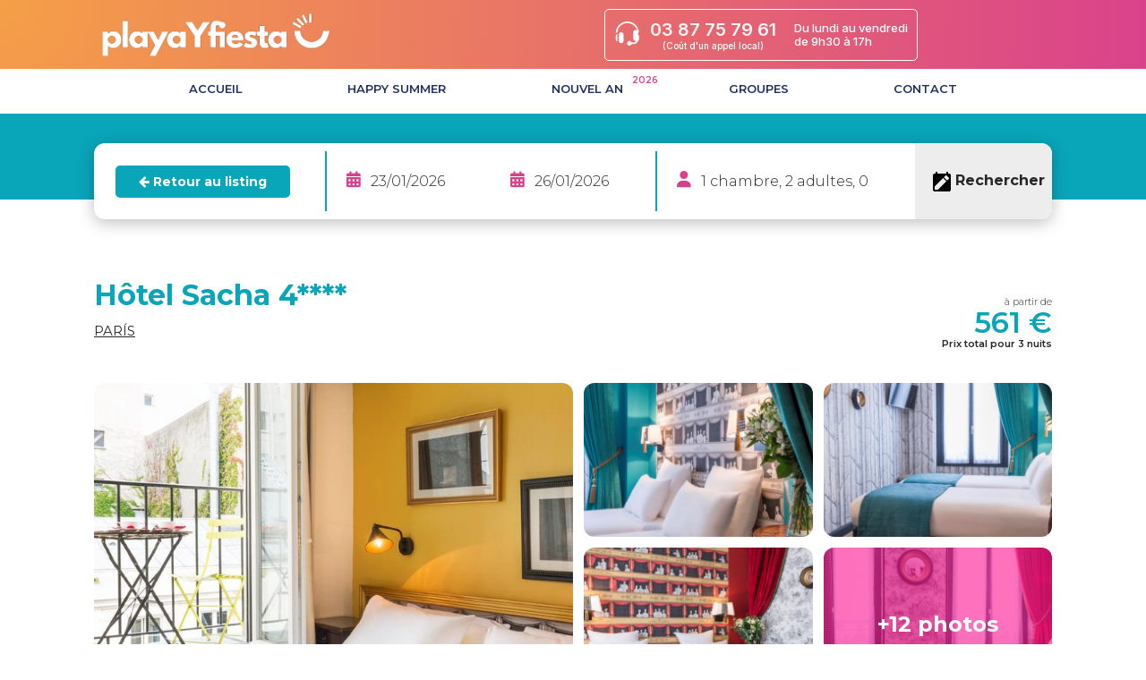

--- FILE ---
content_type: text/html; charset=UTF-8
request_url: https://www.playayfiesta.com/details-Hotel-Sacha-Paris
body_size: 11580
content:

  






<!DOCTYPE html>
<html>
    <head>

                <!-- Google Tag Manager -->
        <script>(function(w,d,s,l,i){w[l]=w[l]||[];w[l].push({'gtm.start':
        new Date().getTime(),event:'gtm.js'});var f=d.getElementsByTagName(s)[0],
        j=d.createElement(s),dl=l!='dataLayer'?'&l='+l:'';j.async=true;j.src=
        'https://www.googletagmanager.com/gtm.js?id='+i+dl;f.parentNode.insertBefore(j,f);
        })(window,document,'script','dataLayer','GTM-KLDLC9DB');</script>
        <!-- End Google Tag Manager -->

        
        
        
		<script>
			window.onunload = function() {
				document.querySelector('#pyf-loader-fullpage').classList.remove('active');
			}
		</script>

        <meta http-equiv="Content-Type" content="text/html; charset=utf-8" />
        <link href="/favicon.ico" type="image/x-icon" rel="icon" /><link href="/favicon.ico" type="image/x-icon" rel="shortcut icon" />
        <meta name="robots" content="all">
		<meta name="distribution" content="Global">
		<meta name="abstract" content="Profitez de séjours en Espagne à prix imbattable avec Playayfiesta : découvrez la Costa Brava, la Costa Dorada, Barcelone et toute la Catalogne. Réservez vos vacances dès maintenant !">
		<meta name="classification" content="Tourisme">
		<meta name="copyright" content="Copyright 2003-2024 PLAYAYFIESTA.COM, All Rights Reserved">
		<meta name="owner" content="PlayaYFiesta.com">
		<meta name="MSSmartTagsPreventParsing" content="TRUE">
		<meta name="description" content="Hôtel Sacha à Paris, Profitez de séjours en Espagne à prix imbattable avec Playayfiesta : découvrez la Costa Brava, la Costa Dorada, Barcelone et toute la Catalogne. Réservez vos vacances dès maintenant !">
		<meta name="keywords" content="Hôtel Sacha, Paris, Espagne, Costa Brava, Costa Dorada, Barcelone, Catalogne, séjours Espagne, vacances Espagne, séjours Catalogne, vacances Costa Brava, voyages Costa Dorada, offres Espagne, hôtels Espagne, locations Catalogne, vacances à Barcelone, prix imbattable Espagne, séjours balnéaires Espagne, destinations Espagne, Lloret de Mar, Calella, Salou, Port Aventura, Blanes, vente flash, discount, Costa Barcelona, réservation hôtel Espagne, location vacances Espagne, tout compris, pension complète, all inclusive, htop Hôtels, Veepee, Showroom, Groupon, Nouvel An, Rosas, Empuriabrava, L’Estartit, Platja d’Aro, S’Agaro, Tossa de Mar, Malgrat de Mar, Santa Susanna, Pineda de Mar, Sitges, Calafell, Comaruga, La Pineda, Cambrils">

        <meta name="viewport" content="width=device-width, initial-scale=1, maximum-scale=1.0">
        <!-- Latest compiled and minified CSS -->

        <link rel="stylesheet" type="text/css" href="/theme/PlayaYFiesta/css/bootstrap.min.css" />

        <!-- Optional theme -->
        <link rel="stylesheet" href="https://maxcdn.bootstrapcdn.com/bootstrap/3.3.7/css/bootstrap-theme.min.css" integrity="sha384-rHyoN1iRsVXV4nD0JutlnGaslCJuC7uwjduW9SVrLvRYooPp2bWYgmgJQIXwl/Sp" crossorigin="anonymous">
		<link rel="stylesheet" href="https://cdnjs.cloudflare.com/ajax/libs/font-awesome/6.5.1/css/all.min.css" integrity="sha512-DTOQO9RWCH3ppGqcWaEA1BIZOC6xxalwEsw9c2QQeAIftl+Vegovlnee1c9QX4TctnWMn13TZye+giMm8e2LwA==" crossorigin="anonymous" referrerpolicy="no-referrer" />

        <link rel="stylesheet" type="text/css" href="/theme/PlayaYFiesta/css/font-awesome.css" />        <link rel="stylesheet" type="text/css" href="/theme/PlayaYFiesta/css/jquery-ui-1.10.1.css" />        <link rel="stylesheet" type="text/css" href="/theme/PlayaYFiesta/css/nigran.datepicker.css" />        <link rel="stylesheet" type="text/css" href="/theme/PlayaYFiesta/css/revo.css" />        <link rel="stylesheet" type="text/css" href="/theme/PlayaYFiesta/css/revo-settings.css" />        <link rel="stylesheet" type="text/css" href="/theme/PlayaYFiesta/css/navstylechange.css" />        <link rel="stylesheet" type="text/css" href="/theme/PlayaYFiesta/css/jquery-gentleSelect.css" />        <link rel="stylesheet" type="text/css" href="/theme/PlayaYFiesta/css/owl.carousel.min.css" />        <link rel="stylesheet" type="text/css" href="/theme/PlayaYFiesta/css/owl.theme.default.min.css" />        <link rel="stylesheet" type="text/css" href="/theme/PlayaYFiesta/css/style.css?v=8" />        <link rel="stylesheet" type="text/css" href="/theme/PlayaYFiesta/css/responsive.css" />        <link rel="stylesheet" type="text/css" href="/theme/PlayaYFiesta/css/plugins/select2/select2.css" />        <link rel="stylesheet" type="text/css" href="/theme/PlayaYFiesta/css/plugins/pikaday/pikaday.css" />
         <!-- Lié à la page liste des hôtels -->
                <link rel="stylesheet" type="text/css" href="/theme/PlayaYFiesta/css/lightslider.css" />         <link rel="stylesheet" type="text/css" href="/theme/PlayaYFiesta/css/lightgallery.min.css" />        <link rel="stylesheet" type="text/css" href="/theme/PlayaYFiesta/css/MarkerCluster.css" />        <link rel="stylesheet" type="text/css" href="/theme/PlayaYFiesta/css/MarkerCluster.Default.css" />        <link rel="stylesheet" href="https://cdnjs.cloudflare.com/ajax/libs/leaflet/1.0.3/leaflet.css" >


        <script type="text/javascript" src="https://ajax.googleapis.com/ajax/libs/jquery/1.10.1/jquery.js"></script>
        <script type="text/javascript" src="/js/jquery.lazyload.min.js"></script>

        <!-- Latest compiled and minified JavaScript -->

        <script src="https://maxcdn.bootstrapcdn.com/bootstrap/3.3.7/js/bootstrap.min.js" integrity="sha384-Tc5IQib027qvyjSMfHjOMaLkfuWVxZxUPnCJA7l2mCWNIpG9mGCD8wGNIcPD7Txa" crossorigin="anonymous"></script>
        <script type="text/javascript" src="/theme/PlayaYFiesta/js/jquery.themepunch.plugins.min.js"></script>        <script type="text/javascript" src="/theme/PlayaYFiesta/js/jquery.themepunch.revolution.min.js"></script>        <script src="https://code.jquery.com/ui/1.12.1/jquery-ui.js"></script>
        <script type="text/javascript" src="/theme/PlayaYFiesta/js/jquery-gentleSelect.js"></script>        <script type="text/javascript" src="/theme/PlayaYFiesta/js/datepicker-fr.js"></script>        <script type="text/javascript" src="/theme/PlayaYFiesta/js/owl.carousel.min.js"></script>        <script type="text/javascript" src="/theme/PlayaYFiesta/js/plugins/select2/select2.js"></script>        <script type="text/javascript" src="/theme/PlayaYFiesta/js/plugins/select2/select2_locale_fr.js"></script>                <script type="text/javascript" src="/theme/PlayaYFiesta/js/jquery.touchSwipe.min.js"></script>        <script type="text/javascript" src="/theme/PlayaYFiesta/js/plugins/pikaday/pikaday.js"></script>        <script type="text/javascript" src="/theme/PlayaYFiesta/js/handlebars.js"></script>        <script src="https://cdnjs.cloudflare.com/ajax/libs/vue/2.6.11/vue.min.js" integrity="sha256-ngFW3UnAN0Tnm76mDuu7uUtYEcG3G5H1+zioJw3t+68=" crossorigin="anonymous"></script>
		<script type="text/javascript" src="/theme/PlayaYFiesta/js/jquery.inputmask.js"></script>
        <!-- Lié à la page liste des hôtels -->
                <script type="text/javascript" src="/theme/PlayaYFiesta/js/lightslider.js"></script>        <script type="text/javascript" src="/theme/PlayaYFiesta/js/lightgallery.min.js"></script>        <script type="text/javascript" src="/theme/PlayaYFiesta/js/single-script.js"></script>        <script type="text/javascript" src="https://cdnjs.cloudflare.com/ajax/libs/leaflet/1.0.3/leaflet.js"></script>
        <script type="text/javascript" src="/theme/PlayaYFiesta/js/leaflet.markercluster-src.js"></script>
        <script type="text/javascript" src="/theme/PlayaYFiesta/js/script.js?v=9"></script>
                    <title>Hôtel Sacha à Paris en Espagne, Réservez vos vacances pas cher à Paris avec playayfiesta</title>
		


		<!-- URL CANONIQUE -->
					<link rel="canonical" href="https://www.playayfiesta.com/details-Hotel-Sacha-Paris" />
		

        <script>
			(function(w,d,t,r,u){var f,n,i;w[u]=w[u]||[],f=function(){var o={ti:"343067012"};o.q=w[u],w[u]=new UET(o),w[u].push("pageLoad")},n=d.createElement(t),n.src=r,n.async=1,n.onload=n.onreadystatechange=function(){var s=this.readyState;s&&s!=="loaded"&&s!=="complete"||(f(),n.onload=n.onreadystatechange=null)},i=d.getElementsByTagName(t)[0],i.parentNode.insertBefore(n,i)})(window,document,"script","//bat.bing.com/bat.js","uetq");
		</script>


		<!-- Meta Pixel Code -->
		<script>
		!function(f,b,e,v,n,t,s)
		{if(f.fbq)return;n=f.fbq=function(){n.callMethod?
		n.callMethod.apply(n,arguments):n.queue.push(arguments)};
		if(!f._fbq)f._fbq=n;n.push=n;n.loaded=!0;n.version='2.0';
		n.queue=[];t=b.createElement(e);t.async=!0;
		t.src=v;s=b.getElementsByTagName(e)[0];
		s.parentNode.insertBefore(t,s)}(window, document,'script',
		'https://connect.facebook.net/en_US/fbevents.js');
		fbq('init', '779544400620136');
		fbq('track', 'PageView');
		</script>
		<noscript><img height="1" width="1" style="display:none"
		src="https://www.facebook.com/tr?id=779544400620136&ev=PageView&noscript=1"
		/></noscript>
		<!-- End Meta Pixel Code -->

		<meta name="facebook-domain-verification" content="314rrepqjlgck9cxue7ual3tpihq8g" />
		<meta name="google-site-verification" content="J-NN7p8QzEdEwxIQzoOgfC_zyB0WNZ0coi19FsVLLeE" />

		<script>(function(w,d,t,r,u){var f,n,i;w[u]=w[u]||[],f=function(){var o={ti:"343067012", enableAutoSpaTracking: true};o.q=w[u],w[u]=new UET(o),w[u].push("pageLoad")},n=d.createElement(t),n.src=r,n.async=1,n.onload=n.onreadystatechange=function(){var s=this.readyState;s&&s!=="loaded"&&s!=="complete"||(f(),n.onload=n.onreadystatechange=null)},i=d.getElementsByTagName(t)[0],i.parentNode.insertBefore(n,i)})(window,document,"script","//bat.bing.com/bat.js","uetq");</script>

    </head>
    <body class="list-hotel">
        <!-- Google Tag Manager (noscript) -->
        <noscript><iframe src="https://www.googletagmanager.com/ns.html?id=GTM-KLDLC9DB"
        height="0" width="0" style="display:none;visibility:hidden"></iframe></noscript>
        <!-- End Google Tag Manager (noscript) -->

        
        
        <!-- Navigation-->
        

<header class="navbar-fixed-top">
	<meta http-equiv="Content-Type" content="text/html; charset=utf-8" />

	<!-- TOPBAR -->
	<nav id="pyf-topbar" class="navbar">
		<div class="container">
			<div class="pyf-topbar-container">
				<div class="pyf-topbar-toggle-container">
					<button type="button" class="navbar-toggle collapsed" data-toggle="collapse" data-target="#bs-example-navbar-collapse-1" aria-expanded="false">
						<span class="sr-only">Toggle navigation</span>
						<span class="icon-bar"></span>
						<span class="icon-bar"></span>
						<span class="icon-bar"></span>
					</button>
				</div>
				<div class="pyf-topbar-logo-container">
					<a href="/">
						<img class="pyf-logo" src="/img/logo-playayfiesta.png" alt="Playa Y Fiesta - Les Vacances évidemment" />
					</a>
				</div>
				<div class="pyf-topbar-infos-container">
					<div class="pyf-topbar-infos">
						<div class="pyf-topbar-phone">
							<div>
								<a href="tel:0387757961">
									<img src="/theme/PlayaYFiesta/img/2023/icons/phone.svg" />
								</a>
							</div>
							<div class="pyf-topbar-phone-details hidden-xs hidden-sm">
								<div class="pyf-topbar-phone-number">
									<a href="tel:0387757961">03 87 75 79 61</a>
								</div>
								<div class="pyf-topbar-phone-price">(Coût d'un appel local)</div>
							</div>
						</div>
						<div class="pyf-topbar-hours hidden-xs hidden-sm">
							<div class="pyf-topbar-hours-title">Infos. & Réservations</div>
							<div class="pyf-topbar-hours-day">Du lundi au vendredi <br>de 9h30 à 17h</div>
						</div>
					</div>
				</div>
			</div>
		</div>
	</nav>

	<!-- NAVBAR -->
	<nav id="pyf-navbar" class="navbar">
		<div class="container">
			<div class="navbar-collapse" id="bs-example-navbar-collapse-1">
				<a href="#" class="hidden-lg hidden-sm" id="close_mobilemenu">
					<img src="/theme/PlayaYFiesta/img/close_mobile-menu.png" />
				</a>
				<ul class="nav navbar-nav">
					<li class="active">
						<a href="/">
							<span>Accueil</span>
						</a>
					</li>
					<li>
						<a href="/selection-2025.php" title="Sélection 2025 en Espagne">
							<span>Happy Summer</span>
						</a>
					</li>
                    					<li>
						<a href="/nouvel-an.php" title="Réservation Nouvel an en Espagne">
							<span>Nouvel an</span>
							<span class="pyf-navbar-item-bubble">2026</span>
						</a>
					</li>
                    
					
					
                    					<li>
						<a href="/groupe.php" title="Réserver pour vos groupes et obtenez des offres spéciales">
							<span>Groupes</span>
						</a>
					</li>
					<li>
						<a href="/contact">
							<span>Contact</span>
						</a>
					</li>
					<!--<li>
						<a href="#">
							<span>Mon compte</span>
						</a>
					</li> -->
				</ul>
			</div>
		</div>
	</nav>

</header>
        <!-- /Navigation-->


        <!-- CONTENT -->
        <main id="pyf-page-hotel">
	<section id="pyf-searchbar" class="pyf-searchbar-fixed">
		<div class="container">
			<form
	id="mainsearchbloc"
	class="custom-search-form list-version searchbloc-list searchbloc-hotel"
	method="post"
	action="/details-Hotel-Sacha-Paris"
>

    <div id="recapbloc">
	<div class="pyf-searchbar-mobile">
	<div class="pyf-searchbar-mobile-item pyf-searchbar-mobile-filter">
		<div class="pyf-searchbar-mobile-item-image">
			<img src="/theme/PlayaYFiesta/img/2023/icons/edit.svg">
		</div>
		<div class="pyf-searchbar-mobile-item-text">
			<div>Filtrer</div>
			<div>les résultats</div>
		</div>
	</div>
	<div class="pyf-searchbar-mobile-item pyf-searchbar-mobile-search">
		<div class="pyf-searchbar-mobile-item-image">
			<img src="/theme/PlayaYFiesta/img/2023/icons/edit.svg">
		</div>
		<div class="pyf-searchbar-mobile-item-text">
			<div>Modifier</div>
			<div>la recherche</div>
		</div>
	</div>
</div>
</div>

<div id="searchbloc">
	<div class="filter_block filter_first_element">
	<h1 class="search-maintitle">Choisissez votre destination en Espagne</h1>
	<div class="row">

		<!-- BACK BUTTON -->
		<div class="col-xs-12 col-md-3 pyf-form-group pyf-back-button-block">
			<a class="btn btn-secondary" href="/search">
				<i class="fa fa-arrow-left"></i>
				<span>Retour au listing</span>
			</a>
		</div>

		<!-- DESTINATION -->
		<div class="col-xs-12 col-md-3 pyf-form-group place-block">
			<label class="pyf-form-label">où</label>
			<div class="form-control-container">
				<i class="fas fa-location-dot pyf-form-control-icon"></i>
				<select name="dest" class="pyf-form-control select2 destination_carte" placeholder="Destinations">
					<option value=""></option>
											<option value="82" >Ametlla de Mar</option>
											<option value="94" >Castelldefels</option>
											<option value="74" >Coma-ruga</option>
											<option value="617" >Hospitalet De Linfant</option>
											<option value="1253" >Llafranc</option>
											<option value="76" >Miami Platja</option>
											<option value="200" >Rosas</option>
											<option value="2" selected="selected">Lloret de Mar</option>
											<option value="60" >Sitges</option>
											<option value="66" >Sant Feliu de Guixols</option>
											<option value="67" >S'Agaro</option>
											<option value="68" >Mataro</option>
											<option value="69" >Sant Pol de Mar</option>
											<option value="71" >Barcelone</option>
											<option value="21" >Benidorm</option>
											<option value="8" >Blanes</option>
											<option value="73" >Calafell</option>
											<option value="16" >Calella</option>
											<option value="19" >Cambrils</option>
											<option value="6" >Empuriabrava</option>
											<option value="9" >L'Estartit</option>
											<option value="20" >La Pineda de Salou</option>
											<option value="13" >Malgrat de Mar</option>
											<option value="10" >Palamos</option>
											<option value="15" >Pineda de Mar</option>
											<option value="11" >Platja d'aro</option>
											<option value="5" >Roses</option>
											<option value="18" >Salou</option>
											<option value="14" >Santa Susanna</option>
											<option value="12" >Tossa de Mar</option>
											<option value="72" >Vilanova i La Geltru</option>
									</select>
				<i class="fa fa-caret-down"></i>
			</div>
		</div>

		<!-- DATES -->
		<div class="col-xs-12 col-md-2 pyf-form-group date-block">
			<label class="pyf-form-label">quand</label>
			<div class="form-control-container">
				<i class="fas fa-calendar-days pyf-form-control-icon"></i>
				<input
					type="text"
					id="arrival_date"
					class="pyf-form-control"
					name="startDate"
					placeholder="Date aller"
					value="23/01/2026"
					autocomplete="off"
					readonly
				>
			</div>
		</div>

		<!-- DATES -->
		<div class="col-xs-12 col-md-2 pyf-form-group date-block">
			<label class="pyf-form-label">quand</label>
			<div class="form-control-container">
				<i class="fas fa-calendar-days pyf-form-control-icon"></i>
				<input
					type="text"
					id="departure_date"
					class="pyf-form-control"
					name="returnDate"
					placeholder="Date retour"
					value="26/01/2026"
					autocomplete="off"
					readonly
				>
			</div>
		</div>

		<!-- ROOMS -->
		<div class="col-xs-12 col-md-3 pyf-form-group room-container">
			<label class="pyf-form-label">voyageurs</label>
			<div class="form-control-container">
				<i class="fas fa-user pyf-form-control-icon"></i>
				<input class="pyf-form-control room-block-input" readonly value="1 chambre, 2 adultes, 0 enfant">
				<i class="fa fa-caret-down"></i>
			</div>
			<div style="position: relative;">
				<div class="room-list">
					<div class="room-items">
						<div class="room-item">
							<label>Chambres</label>
							<span class="select-container">
								<select class="pyf-form-control num_room_select">
																			<option value="1" selected="selected">1</option>
																			<option value="2" >2</option>
																			<option value="3" >3</option>
																	</select>
								<i class="fa fa-caret-down"></i>
							</span>
							<span class="minusplus">
								<span class="minus"><i class="fa fa-minus"></i></span>
								<input class="num_room" value="1" readonly>
								<span class="plus"><i class="fa fa-plus"></i></span>
							</span>
						</div>
					</div>
				</div>
			</div>
		</div>

		<!-- SEARCH BUTTON -->
		<div class="col-xs-12 col-md-2 update-block">
			<button class="btn btn-secondary btn-search">
				<img src="/theme/PlayaYFiesta/img/2023/icons/edit.svg" />
				<span class="btn-search-home">Rechercher</span>
				<span class="btn-search-update">Modifier</span>
			</button>
		</div>

	</div>
</div>

<script>
    var searchData = JSON.parse('{"rooms":[{"number":1,"nbAdult":2,"nbChildren":0,"children":[]}]}');
</script>

<script id="template-search-room" type="text/x-handlebars-template">

    <div class="room-block" data-room-number="{{number}}">
        <div class="room-items">
            <div class="item-title">Chambre {{number}}</div>
            <div class="room-item">
                <label>Adultes</label>
                <span class="select-container">
                    <select class="num_adulte_select">
                                                    <option value="1" {{#ifEqual nbAdult 1}}selected="selected"{{/ifEqual}}>1</option>
                                                    <option value="2" {{#ifEqual nbAdult 2}}selected="selected"{{/ifEqual}}>2</option>
                                                    <option value="3" {{#ifEqual nbAdult 3}}selected="selected"{{/ifEqual}}>3</option>
                                                    <option value="4" {{#ifEqual nbAdult 4}}selected="selected"{{/ifEqual}}>4</option>
                                            </select>
                    <i class="fa fa-caret-down"></i>
                </span>
                <span class="minusplus">
                    <span class="minus"><i class="fa fa-minus"></i></span>
                    <input class="num_adulte" name="nbAdult[{{number}}]" value="{{nbAdult}}" readonly>
                    <span class="plus"><i class="fa fa-plus"></i></span>
                </span>
            </div>
            <div class="room-item">
                <label>Enfants</label>
                <span class="select-container">
                    <select class="num_enfant_select">
                                                    <option value="0" {{#ifEqual nbChildren 0}}selected="selected"{{/ifEqual}}>0</option>
                                                    <option value="1" {{#ifEqual nbChildren 1}}selected="selected"{{/ifEqual}}>1</option>
                                                    <option value="2" {{#ifEqual nbChildren 2}}selected="selected"{{/ifEqual}}>2</option>
                                                    <option value="3" {{#ifEqual nbChildren 3}}selected="selected"{{/ifEqual}}>3</option>
                                                    <option value="4" {{#ifEqual nbChildren 4}}selected="selected"{{/ifEqual}}>4</option>
                                            </select>
                    <i class="fa fa-caret-down"></i>
                </span>
                <span class="minusplus">
                    <span class="minus"><i class="fa fa-minus"></i></span>
                    <input class="num_enfant" name="nbChildren[{{number}}]" value="{{nbChildren}}" readonly>
                    <span class="plus"><i class="fa fa-plus"></i></span>
                </span>
            </div>
        </div>
        <div class="room-items room-items-children" style="display: none;">
            <div class="item-title">Âge des enfants à l'arrivée</div>
            <div class="children-list">
            </div>
        </div>
    </div>

</script>

<script id="template-search-child" type="text/x-handlebars-template">

    <div class="room-item">
        <label>Enfant {{number}}</label>
        <span class="age">ans</span>
        <span class="select-container">
            <select class="child_age_select secondary">
                                    <option value="0" {{#ifEqual age 0}}selected="selected"{{/ifEqual}}>0</option>
                                    <option value="1" {{#ifEqual age 1}}selected="selected"{{/ifEqual}}>1</option>
                                    <option value="2" {{#ifEqual age 2}}selected="selected"{{/ifEqual}}>2</option>
                                    <option value="3" {{#ifEqual age 3}}selected="selected"{{/ifEqual}}>3</option>
                                    <option value="4" {{#ifEqual age 4}}selected="selected"{{/ifEqual}}>4</option>
                                    <option value="5" {{#ifEqual age 5}}selected="selected"{{/ifEqual}}>5</option>
                                    <option value="6" {{#ifEqual age 6}}selected="selected"{{/ifEqual}}>6</option>
                                    <option value="7" {{#ifEqual age 7}}selected="selected"{{/ifEqual}}>7</option>
                                    <option value="8" {{#ifEqual age 8}}selected="selected"{{/ifEqual}}>8</option>
                                    <option value="9" {{#ifEqual age 9}}selected="selected"{{/ifEqual}}>9</option>
                                    <option value="10" {{#ifEqual age 10}}selected="selected"{{/ifEqual}}>10</option>
                                    <option value="11" {{#ifEqual age 11}}selected="selected"{{/ifEqual}}>11</option>
                                    <option value="12" {{#ifEqual age 12}}selected="selected"{{/ifEqual}}>12</option>
                                    <option value="13" {{#ifEqual age 13}}selected="selected"{{/ifEqual}}>13</option>
                                    <option value="14" {{#ifEqual age 14}}selected="selected"{{/ifEqual}}>14</option>
                                    <option value="15" {{#ifEqual age 15}}selected="selected"{{/ifEqual}}>15</option>
                                    <option value="16" {{#ifEqual age 16}}selected="selected"{{/ifEqual}}>16</option>
                            </select>
            <i class="fa fa-caret-down"></i>
        </span>
        <span class="minusplus minusplus-secondary">
            <span class="minus"><i class="fa fa-minus"></i></span>
            <input class="child_age" name="ageChildren[{{room_number}}][{{number}}]" value="{{age}}" readonly min="0" max="16">
            <span class="plus"><i class="fa fa-plus"></i></span>
        </span>
    </div>

</script>
</div>

</form>
		</div>
	</section>

	<section id="pyf-hotel-top">
		<div class="container">
			<div class="row">
    <div class="col-lg-9 col-md-9 col-sm-12 col-xs-12">
		<h1 class="pyf-card-hotel-title">
			Hôtel Sacha			<span class="pyf-card-hotel-category">3***</span>
		</h1>
		<div class="pyf-card-hotel-city">Paris</div>
  	</div>
    <div class="col-lg-3 col-md-3 col-sm-12 col-xs-12">
		<div class="pyf-card-hotel-price">
			<div>
							</div>
			<div class="pyf-card-hotel-total-price">
				<div class="pyf-card-hotel-total-price-container">
					<div class="pyf-card-hotel-text-start">à partir de</div>
					<div class="pyf-card-hotel-price-value"><i class="fa fa-circle-o-notch fa-spin"></i></div>
					<div class="pyf-card-hotel-text-total">Prix total pour 3 nuits</div>
				</div>
			</div>
		</div>
            </div>
</div>
		</div>
	</section>

	<section class="pyf-hotel-pictures">
		<div class="container">
			<div class="pyf-hotel-pictures-preview">
	<div class="pyf-hotel-pictures-preview-main">
		<picture>
			<img src="/images/hotels/1600x700/imagehotel_2021-01-05_5ff43e82bf6eb.jpg" alt="" data-id="1" />
		</picture>
	</div>
	<div class="pyf-hotel-pictures-preview-secondary">
					<picture>
				<img src="/images/hotels/1600x700/imagehotel_2021-01-05_5ff43e829d6ff.jpg" alt="" data-id="2" />
							</picture>
					<picture>
				<img src="/images/hotels/1600x700/imagehotel_2021-01-05_5ff43e82a5a66.jpg" alt="" data-id="3" />
							</picture>
					<picture>
				<img src="/images/hotels/1600x700/imagehotel_2021-01-05_5ff43e82aa524.jpg" alt="" data-id="4" />
							</picture>
					<picture>
				<img src="/images/hotels/1600x700/imagehotel_2021-01-05_5ff43e82ada15.jpg" alt="" data-id="5" />
									<div class="pyf-hotel-pictures-more">
						<div>
							<span>+12</span>
							<span>photos</span>
						</div>
					</div>
							</picture>
			</div>
</div>

<div class="pyf-gallery">
	<ul id="image-gallery">
									<li data-thumb="/images/hotels/400x340/imagehotel_2021-01-05_5ff43e82bf6eb.jpg" data-src="/images/hotels/1600x700/imagehotel_2021-01-05_5ff43e82bf6eb.jpg">
					<img src="/images/hotels/1600x700/imagehotel_2021-01-05_5ff43e82bf6eb.jpg" alt="" />
				</li>
							<li data-thumb="/images/hotels/400x340/imagehotel_2021-01-05_5ff43e829d6ff.jpg" data-src="/images/hotels/1600x700/imagehotel_2021-01-05_5ff43e829d6ff.jpg">
					<img src="/images/hotels/1600x700/imagehotel_2021-01-05_5ff43e829d6ff.jpg" alt="" />
				</li>
							<li data-thumb="/images/hotels/400x340/imagehotel_2021-01-05_5ff43e82a5a66.jpg" data-src="/images/hotels/1600x700/imagehotel_2021-01-05_5ff43e82a5a66.jpg">
					<img src="/images/hotels/1600x700/imagehotel_2021-01-05_5ff43e82a5a66.jpg" alt="" />
				</li>
							<li data-thumb="/images/hotels/400x340/imagehotel_2021-01-05_5ff43e82aa524.jpg" data-src="/images/hotels/1600x700/imagehotel_2021-01-05_5ff43e82aa524.jpg">
					<img src="/images/hotels/1600x700/imagehotel_2021-01-05_5ff43e82aa524.jpg" alt="" />
				</li>
							<li data-thumb="/images/hotels/400x340/imagehotel_2021-01-05_5ff43e82ada15.jpg" data-src="/images/hotels/1600x700/imagehotel_2021-01-05_5ff43e82ada15.jpg">
					<img src="/images/hotels/1600x700/imagehotel_2021-01-05_5ff43e82ada15.jpg" alt="" />
				</li>
							<li data-thumb="/images/hotels/400x340/imagehotel_2021-01-05_5ff43e82b1fd9.jpg" data-src="/images/hotels/1600x700/imagehotel_2021-01-05_5ff43e82b1fd9.jpg">
					<img src="/images/hotels/1600x700/imagehotel_2021-01-05_5ff43e82b1fd9.jpg" alt="" />
				</li>
							<li data-thumb="/images/hotels/400x340/imagehotel_2021-01-05_5ff43e82b56e5.jpg" data-src="/images/hotels/1600x700/imagehotel_2021-01-05_5ff43e82b56e5.jpg">
					<img src="/images/hotels/1600x700/imagehotel_2021-01-05_5ff43e82b56e5.jpg" alt="" />
				</li>
							<li data-thumb="/images/hotels/400x340/imagehotel_2021-01-05_5ff43e82b99d5.jpg" data-src="/images/hotels/1600x700/imagehotel_2021-01-05_5ff43e82b99d5.jpg">
					<img src="/images/hotels/1600x700/imagehotel_2021-01-05_5ff43e82b99d5.jpg" alt="" />
				</li>
							<li data-thumb="/images/hotels/400x340/imagehotel_2021-01-05_5ff43e82c2d74.jpg" data-src="/images/hotels/1600x700/imagehotel_2021-01-05_5ff43e82c2d74.jpg">
					<img src="/images/hotels/1600x700/imagehotel_2021-01-05_5ff43e82c2d74.jpg" alt="" />
				</li>
							<li data-thumb="/images/hotels/400x340/imagehotel_2021-01-05_5ff43e82cb84a.jpg" data-src="/images/hotels/1600x700/imagehotel_2021-01-05_5ff43e82cb84a.jpg">
					<img src="/images/hotels/1600x700/imagehotel_2021-01-05_5ff43e82cb84a.jpg" alt="" />
				</li>
							<li data-thumb="/images/hotels/400x340/imagehotel_2021-01-05_5ff43e82cfe2f.jpg" data-src="/images/hotels/1600x700/imagehotel_2021-01-05_5ff43e82cfe2f.jpg">
					<img src="/images/hotels/1600x700/imagehotel_2021-01-05_5ff43e82cfe2f.jpg" alt="" />
				</li>
							<li data-thumb="/images/hotels/400x340/imagehotel_2021-01-05_5ff43e82d300b.jpg" data-src="/images/hotels/1600x700/imagehotel_2021-01-05_5ff43e82d300b.jpg">
					<img src="/images/hotels/1600x700/imagehotel_2021-01-05_5ff43e82d300b.jpg" alt="" />
				</li>
							<li data-thumb="/images/hotels/400x340/imagehotel_2021-01-05_5ff43e82d64c6.jpg" data-src="/images/hotels/1600x700/imagehotel_2021-01-05_5ff43e82d64c6.jpg">
					<img src="/images/hotels/1600x700/imagehotel_2021-01-05_5ff43e82d64c6.jpg" alt="" />
				</li>
							<li data-thumb="/images/hotels/400x340/imagehotel_2021-01-05_5ff43e82de275.jpg" data-src="/images/hotels/1600x700/imagehotel_2021-01-05_5ff43e82de275.jpg">
					<img src="/images/hotels/1600x700/imagehotel_2021-01-05_5ff43e82de275.jpg" alt="" />
				</li>
							<li data-thumb="/images/hotels/400x340/imagehotel_2021-01-05_5ff43e82e10d8.jpg" data-src="/images/hotels/1600x700/imagehotel_2021-01-05_5ff43e82e10d8.jpg">
					<img src="/images/hotels/1600x700/imagehotel_2021-01-05_5ff43e82e10d8.jpg" alt="" />
				</li>
							<li data-thumb="/images/hotels/400x340/imagehotel_2021-01-05_5ff43e82eee86.jpg" data-src="/images/hotels/1600x700/imagehotel_2021-01-05_5ff43e82eee86.jpg">
					<img src="/images/hotels/1600x700/imagehotel_2021-01-05_5ff43e82eee86.jpg" alt="" />
				</li>
							<li data-thumb="/images/hotels/400x340/imagehotel_2021-01-05_5ff43e836c0be.jpg" data-src="/images/hotels/1600x700/imagehotel_2021-01-05_5ff43e836c0be.jpg">
					<img src="/images/hotels/1600x700/imagehotel_2021-01-05_5ff43e836c0be.jpg" alt="" />
				</li>
						</ul>
</div>

<div id="carousel-hotel-pictures-34962" class="carousel slide">
	<ol class="carousel-indicators">
									<li data-target="#carousel-hotel-pictures-34962" data-slide-to="0" class="active"></li>
								<li data-target="#carousel-hotel-pictures-34962" data-slide-to="1" class=""></li>
								<li data-target="#carousel-hotel-pictures-34962" data-slide-to="2" class=""></li>
								<li data-target="#carousel-hotel-pictures-34962" data-slide-to="3" class=""></li>
								<li data-target="#carousel-hotel-pictures-34962" data-slide-to="4" class=""></li>
								<li data-target="#carousel-hotel-pictures-34962" data-slide-to="5" class=""></li>
								<li data-target="#carousel-hotel-pictures-34962" data-slide-to="6" class=""></li>
								<li data-target="#carousel-hotel-pictures-34962" data-slide-to="7" class=""></li>
								<li data-target="#carousel-hotel-pictures-34962" data-slide-to="8" class=""></li>
								<li data-target="#carousel-hotel-pictures-34962" data-slide-to="9" class=""></li>
								<li data-target="#carousel-hotel-pictures-34962" data-slide-to="10" class=""></li>
								<li data-target="#carousel-hotel-pictures-34962" data-slide-to="11" class=""></li>
								<li data-target="#carousel-hotel-pictures-34962" data-slide-to="12" class=""></li>
								<li data-target="#carousel-hotel-pictures-34962" data-slide-to="13" class=""></li>
								<li data-target="#carousel-hotel-pictures-34962" data-slide-to="14" class=""></li>
								<li data-target="#carousel-hotel-pictures-34962" data-slide-to="15" class=""></li>
								<li data-target="#carousel-hotel-pictures-34962" data-slide-to="16" class=""></li>
							</ol>
	<div class="carousel-inner" role="listbox">
									<div class="item active">
					<img src="/images/hotels/500x256/imagehotel_2021-01-05_5ff43e82bf6eb.jpg" alt="">
				</div>
								<div class="item ">
					<img src="/images/hotels/500x256/imagehotel_2021-01-05_5ff43e829d6ff.jpg" alt="">
				</div>
								<div class="item ">
					<img src="/images/hotels/500x256/imagehotel_2021-01-05_5ff43e82a5a66.jpg" alt="">
				</div>
								<div class="item ">
					<img src="/images/hotels/500x256/imagehotel_2021-01-05_5ff43e82aa524.jpg" alt="">
				</div>
								<div class="item ">
					<img src="/images/hotels/500x256/imagehotel_2021-01-05_5ff43e82ada15.jpg" alt="">
				</div>
								<div class="item ">
					<img src="/images/hotels/500x256/imagehotel_2021-01-05_5ff43e82b1fd9.jpg" alt="">
				</div>
								<div class="item ">
					<img src="/images/hotels/500x256/imagehotel_2021-01-05_5ff43e82b56e5.jpg" alt="">
				</div>
								<div class="item ">
					<img src="/images/hotels/500x256/imagehotel_2021-01-05_5ff43e82b99d5.jpg" alt="">
				</div>
								<div class="item ">
					<img src="/images/hotels/500x256/imagehotel_2021-01-05_5ff43e82c2d74.jpg" alt="">
				</div>
								<div class="item ">
					<img src="/images/hotels/500x256/imagehotel_2021-01-05_5ff43e82cb84a.jpg" alt="">
				</div>
								<div class="item ">
					<img src="/images/hotels/500x256/imagehotel_2021-01-05_5ff43e82cfe2f.jpg" alt="">
				</div>
								<div class="item ">
					<img src="/images/hotels/500x256/imagehotel_2021-01-05_5ff43e82d300b.jpg" alt="">
				</div>
								<div class="item ">
					<img src="/images/hotels/500x256/imagehotel_2021-01-05_5ff43e82d64c6.jpg" alt="">
				</div>
								<div class="item ">
					<img src="/images/hotels/500x256/imagehotel_2021-01-05_5ff43e82de275.jpg" alt="">
				</div>
								<div class="item ">
					<img src="/images/hotels/500x256/imagehotel_2021-01-05_5ff43e82e10d8.jpg" alt="">
				</div>
								<div class="item ">
					<img src="/images/hotels/500x256/imagehotel_2021-01-05_5ff43e82eee86.jpg" alt="">
				</div>
								<div class="item ">
					<img src="/images/hotels/500x256/imagehotel_2021-01-05_5ff43e836c0be.jpg" alt="">
				</div>
							</div>
			<a class="left carousel-control" href="#carousel-hotel-pictures-34962" role="button" data-slide="prev">
			<div class="tp-leftarrow tparrows default"></div>
		</a>
		<a class="right carousel-control" href="#carousel-hotel-pictures-34962" role="button" data-slide="next">
			<div class="tp-rightarrow tparrows default"></div>
		</a>
	</div>
		</div>
	</section>

	<section class="pyf-hotel-shortcut">
		<div class="container">
			<div class="pyf-card" style="align-items: center;">
				<div>
					<a href="#chambres-et-formules">Chambres & Formules</a>
					<a href="#informations-generales">Informations générales</a>
				</div>
				<div>
					<a href="#informations-generales" class="btn btn-primary">
						<span>Plus d'informations</span>
					</a>
				</div>
			</div>
		</div>
	</section>

	<section id="chambres-et-formules">
		<div class="container">
			<h2>Choisissez votre chambre et votre formule</h2>

<div class="pyf-card">
	<h3>Séjour à Paris - Hôtel Sacha <span class="pyf-card-hotel-category">3***</span></h3>
	<div>
		<span class="pyf-item">Date d'arrivée : <span class="pyf-item-value">vendredi 23 janvier 2026</span></span>
		<span class="pyf-item">Date de départ : <span class="pyf-item-value">lundi 26 janvier 2026</span></span>
		<span class="pyf-item">Durée : <span class="pyf-item-value">4 jours / 3 nuits</span></span>
		<span class="pyf-item">Nombre de Voyageurs : <span class="pyf-item-value">2 adultes, 0 enfant</span></span>
	</div>
</div>

<div id="hotel_tarifs" class="pyf-hotel-meals">
	<div class="pyf-card text-center">
		<h2 class="py-5" style="margin: 0;">Chargement des tarifs... <i class="fa fa-circle-o-notch fa-spin"></i></h2>
	</div>
</div>
		</div>
	</section>

	<section id="informations-generales">
		<div class="container">
			<h2>Informations générales</h2>

<div class="pyf-card-hotel-services">
	<div>
					<span class="pyf-card-hotel-service-item">
				<img src="/images/Prestation_5c817dcacefcf.png" alt="Wifi" title="Wifi" />
			</span>
					<span class="pyf-card-hotel-service-item">
				<img src="/images/Prestation_5c817e04a0f2b.png" alt="Parking" title="Parking" />
			</span>
			</div>
	<div>

	</div>
</div>

<div class="pyf-card-hotel-description">
	<h3>Description</h3>
	<div class="pyf-card-hotel-description-text">
		<p>L&#39;Hotel Sacha est un &eacute;tablissement 4 &eacute;toiles situ&eacute; &agrave; seulement 350 m&egrave;tres de la station de m&eacute;tro Saint-Georges et &agrave; 10 minutes &agrave; pied du Sacr&eacute;-C&oelig;ur. La connexion Wi-Fi est gratuite.</p>

<p>Les chambres de l&#39;Hotel Sacha comportent une t&eacute;l&eacute;vision par satellite &agrave; &eacute;cran LCD recevant les cha&icirc;nes internationales. D&eacute;cor&eacute;es dans un style contemporain, elles disposent de la climatisation.</p>

<p>L&#39;Hotel Sacha vous servira le petit-d&eacute;jeuner dans la salle pr&eacute;vue &agrave; cet effet ou sur sa terrasse fleurie. Lors de votre s&eacute;jour, vous pourrez vous d&eacute;tendre dans le salon ou organiser vos journ&eacute;es gr&acirc;ce au service de billetterie assur&eacute; par la r&eacute;ception ouverte 24h/24.</p>

<p>Vous aurez par ailleurs acc&egrave;s au salon o&ugrave; vous pourrez d&eacute;poser vos sacs, emprunter un parapluie ou recharger votre t&eacute;l&eacute;phone portable.</p>

<p>Vous s&eacute;journerez &agrave; 20 minutes &agrave; pied de l&#39;op&eacute;ra Garnier et les transports en commun du quartier vous permettront de rejoindre directement la place de la Concorde. Enfin, les Galeries Lafayette sont accessibles en 15 minutes de marche.</p>
	</div>
	<div>
		<a href="#" class="pyf-card-hotel-description-more">En savoir plus à propos de l'hôtel</a>
	</div>
	<div class="pyf-card-hotel-hours">
		<div>
			<img src="/theme/PlayaYFiesta/img/2023/icons/map-marker-check.svg" />
			<span><b>Arrivée :</b> le vendredi 23 janvier 2026 <b>dès 15h00</b></span>
		</div>
		<div>
			<img src="/theme/PlayaYFiesta/img/2023/icons/map-marker-check.svg" />
			<span><b>Départ :</b> le lundi 26 janvier 2026 <b>avant 10h00</b></span>
		</div>
	</div>
</div>

	<div class="pyf-localisation">
		<h3>Localisation</h3>
		<div class="adresse_hotel"><i class="fa fa-map-marker" aria-hidden="true"></i>   Rue De Navarin,7, 75009, Paris</div>
		<div id="hotel_map"></div>
	</div>
		</div>
	</section>

	<section class="pyf-hotel-help">
		<div class="container">
			<div class="pyf-card">
				<h3>Pour des vacances en toute sérénité</h3>
				<h4>Besoin d’aide ou d’un conseil ?</h4>
				<div>Nos conseillers, basés en France, vous accompagnent à chaque étape pour des réponses claires et personnalisées.</div>
				<div>
					<a href="tel:0387757961" class="btn btn-primary">
						<div>
							<img src="/theme/PlayaYFiesta/img/2023/icons/phone.svg" />
						</div>
						<div>
							<div>03 87 75 79 61</div>
							<div>(Coût d’un appel local)</div>
						</div>
					</a>
				</div>
				<div class="fw-bold">Du Lundi au Vendredi : de 9h30 à 17h</div>
			</div>
		</div>
	</section>

	<script>
		function initMap() {
						// Initialize datas
			var tiles = L.tileLayer('http://{s}.tile.osm.org/{z}/{x}/{y}.png', {
				attribution: '&nbsp;'
			});
			var latlng = L.latLng(48.87951, 2.3392107);
			self.map = L.map('hotel_map', {
				center: latlng,
				zoom: 17,
				layers: [tiles]
			});
			L.marker(latlng).addTo(map);
					}
		initMap();
	</script>

</main>

<script async type="text/javascript" src="//userlike-cdn-widgets.s3-eu-west-1.amazonaws.com/9126518d3f23e5c62f473aa52bf188987c4c1862ee284d9b588d8c323e5238af.js"></script>
        <!-- END OF CONTENT -->


        <!-- FOOTER -->
         <footer>

	<!-- <section id="pyf-newsletter" class="bg-primary py-5">
		<div class="container">
			<div class="row">
				<div class="col-md-1"></div>
				<div class="col-md-10">
					<div class="pyf-newsletter">
						<div class="pyf-newsletter-label">
							<div>Restez informé de nos bons plans :</div>
						</div>
						<div class="pyf-newsletter-form">
							<form action="" method="post">
								<div class="input-group">
									<input type="email" name="email" class="form-control" placeholder="Votre adresse email">
									<span class="input-group-btn">
										<button class="btn btn-dark" type="button">Je m'inscris</button>
									</span>
								</div>
							</form>
						</div>
					</div>
				</div>
			</div>
		</div>
	</section> -->

	<section id="pyf-socials" class="bg-secondary text-light py-5">
		<div class="container">
			<div class="text-center">
				<div class="pyf-socials-title">Suivez PlayaYFiesta sur les réseaux sociaux</div>
				<div class="pyf-socials-icones">
					<a href="https://www.facebook.com/playayfiesta" target="_blank">
						<img src="/theme/PlayaYFiesta/img/2023/socials/icon-social-facebook.png" />
					</a>
					<a href="https://www.instagram.com/playayfiesta_com/" target="_blank">
						<img src="/theme/PlayaYFiesta/img/2023/socials/icon-social-instagram.png" />
					</a>
					<a href="https://www.linkedin.com/company/playayfiesta/" target="_blank">
						<img src="/theme/PlayaYFiesta/img/2023/socials/icon-social-linkedin.png" />
					</a>
				</div>
			</div>
		</div>
	</section>

	<section id="pyf-why" class="bg-light py-5">
		<div class="container">
			<h3>Pourquoi choisir PlayaYFiesta ?</h3>
			<div class="pyf-why-items pyf-why-items-20">
				<div class="pyf-why-item">
					<div>
						<img src="/theme/PlayaYFiesta/img/2023/footer/icon-award.png" />
					</div>
					<div class="pyf-why-item-description">
						<div>20 ans d'expériences</div>
						<div>dans le voyage en Espagne</div>
					</div>
				</div>
				<div class="pyf-why-item">
					<div>
						<img src="/theme/PlayaYFiesta/img/2023/footer/icon-france.png" />
					</div>
					<div class="pyf-why-item-description">
						<div>Agence Française</div>
						<div>avec garantie financière</div>
					</div>
				</div>
				<div class="pyf-why-item">
					<div>
						<img src="/theme/PlayaYFiesta/img/2023/footer/icon-support.png" />
					</div>
					<div class="pyf-why-item-description">
						<div>Nos conseillers voyages</div>
						<div>à votre écoute</div>
					</div>
				</div>
				<div class="pyf-why-item">
					<div>
						<img src="/theme/PlayaYFiesta/img/2023/footer/icon-credit-card.png" />
					</div>
					<div class="pyf-why-item-description">
						<div>Payez en 3 ou 4 fois</div>
						<div>par carte bancaire</div>
					</div>
				</div>
				<div class="pyf-why-item">
					<div>
						<img src="/theme/PlayaYFiesta/img/2023/footer/icon-check.png" />
					</div>
					<div class="pyf-why-item-description">
						<div>Chèques vacances</div>
						<div>Paiement via ANCV</div>
					</div>
				</div>
			</div>
		</div>
	</section>

	<section id="pyf-world" class="py-5">
		<div class="container">
			<div class="row">
				<div class="col-md-6">
					<img src="/theme/PlayaYFiesta/img/2023/footer/playayfiesta-world.jpg?v=1" />
				</div>
				<div class="col-md-6">
					<h2>Nous vous en disons plus sur PlayaYFiesta</h2>
                    <p>Depuis <b>2004</b>, Playayfiesta, société basée en <strong>France, à Metz</strong>, se consacre à l'organisation de séjours en <strong>Espagne</strong>, avec une spécialisation particulière sur la <strong>Catalogne</strong>. Grâce à notre expertise locale et notre connaissance approfondie des destinations espagnoles, nous vous proposons des offres sur mesure dans cette région unique, reconnue pour ses plages, sa richesse culturelle et son patrimoine historique.</p>
                    <p>Travaillant exclusivement avec des partenaires en Espagne, nous vous garantissons des vacances authentiques et de qualité. Nos destinations phares incluent la <strong>Costa Brava</strong>, la <strong>Costa Dorada</strong>, <strong>Barcelone</strong> et bien d'autres trésors catalans.</p>
                    <p>Que vous souhaitiez un séjour détente en bord de mer, un réveillon de Nouvel An, ou une escapade culturelle, Playayfiesta est à vos côtés pour vous offrir des solutions adaptées à vos envies. En choisissant Playayfiesta, vous bénéficiez de <strong>notre expertise en Espagne depuis plus de 20 ans</strong>, ainsi que de notre engagement à vous fournir un service client basé en France.</p>
                    <p>Découvrez la <strong>Catalogne</strong> et vivez une expérience inoubliable en Espagne avec Playayfiesta !</p>

                    <div class="pyf-why-items pyf-why-items-50">
						<div class="pyf-why-item">
							<div>
								<img src="/theme/PlayaYFiesta/img/2023/footer/icon-france.png" />
							</div>
							<div>
								<div>Tour Opérateur &amp; Service<br>Client Français</div>
							</div>
						</div>
						<div class="pyf-why-item">
							<div>
								<img src="/theme/PlayaYFiesta/img/2023/footer/why-apst-2025.png" />
							</div>
							<div>
								<div>Agence Membre APST</div>
								<div>Votre voyage protégé</div>
							</div>
						</div>
					</div>
				</div>
			</div>
		</div>
	</section>

	<section id="pyf-footer-nav" class="bg-light py-5">
		<div class="container">
			<div class="row">
				<div class="col-20">
					<h4 class="pyf-footer-title collapsed" data-toggle="collapse" data-target="#collapseFooterOne">
						<span>Infos générales</span>
						<i class="fa fa-chevron-down icon-select"></i>
						<i class="fa fa-chevron-up icon-select"></i>
					</h4>
					<ul class="collapse" id="collapseFooterOne">
						<li>
							<a href="/CONDITIONS%20DE%20VENTE%20DE%20LA%20SOCIETE%20ENVOG%20INVEST.pdf">Conditions de Vente</a>
						</li>
					<!--	<li>
							<a href="#">Assurance annulation</a>
						</li>
						<li>
							<a href="#">Espace Client</a>
						</li> -->
						<li>
							<a href="/pages/qui.php">Qui sommes nous ?</a>
						</li>
						<li>
							<a href="/pages/contact">Nous contacter</a>
						</li>
					</ul>
				</div>
				<div class="col-20">
					<h4 class="pyf-footer-title collapsed" data-toggle="collapse" data-target="#collapseFooterTwo">
						<span>Formules Packages</span>
						<i class="fa fa-chevron-down icon-select"></i>
						<i class="fa fa-chevron-up icon-select"></i>
					</h4>
					<ul class="collapse" id="collapseFooterTwo">
						<li>
							<a href="/nouvel-an.php">Réveillon Saint Sylvestre 2026</a>
						</li>
						
					</ul>
				</div>
				<div class="col-20">
					<h4 class="pyf-footer-title collapsed" data-toggle="collapse" data-target="#collapseFooterThree">
						<span>Service Groupe</span>
						<i class="fa fa-chevron-down icon-select"></i>
						<i class="fa fa-chevron-up icon-select"></i>
					</h4>
					<ul class="collapse" id="collapseFooterThree">
						<li>
							<a href="/groupe.php">Groupes Espagne</a>
						</li>
						<li>
							<a href="/groupe-voyage-comite-entreprise.php">Devis CSE/Asso Groupes</a>
						</li>
											</ul>
				</div>
				<div class="col-20">
					<h4 class="pyf-footer-title collapsed" data-toggle="collapse" data-target="#collapseFooterFour">
						<span>Week-end en Ville</span>
						<i class="fa fa-chevron-down icon-select"></i>
						<i class="fa fa-chevron-up icon-select"></i>
					</h4>
					<ul class="collapse" id="collapseFooterFour">
						<li>
							<a href="/Barcelone.php">Séjour à Barcelone</a>
						</li>
                        					</ul>
				</div>
				<div class="col-20">
					<h4 class="pyf-footer-title collapsed" data-toggle="collapse" data-target="#collapseFooterFive">
						<span>Réservation en Ligne</span>
						<i class="fa fa-chevron-down icon-select"></i>
						<i class="fa fa-chevron-up icon-select"></i>
					</h4>
					<ul class="collapse" id="collapseFooterFive">


						<li>
							<a href="/hotel-htop.php">Hôtels H.TOP Catalogne</a>
						</li>
						<li>
							<a href="/aquahotels-barcelona-costabrava">Hôtels AQUA Catalogne</a>
						</li>
						<li>
							<a href="/portaventura.php">Port Aventura World</a>
						</li>
					</ul>
				</div>
			</div>
		</div>
	</section>

	<section id="pyf-copyright" class="bg-dark text-light py-5">
		<div class="container">
			<div class="pyf-secure-payment">
				<div class="pyf-secure-payment-title">Paiement sécurisé</div>
				<div class="pyf-secure-payment-icones">
					<img src="/theme/PlayaYFiesta/img/2023/footer/payment-mastercard.png" />
					<img src="/theme/PlayaYFiesta/img/2023/footer/payment-visa.png" />
					<img src="/theme/PlayaYFiesta/img/2023/footer/payment-american-express.png" />
					<img src="/theme/PlayaYFiesta/img/2023/footer/payment-ancv.png" />
					<img src="/theme/PlayaYFiesta/img/2023/footer/payment-paypal.png" />
				</div>
			</div>
			<hr>
			<div>PLAYAYFIESTA.COM SARL ENVOG INVEST - IM057100008 - Garant : APS - RCP : HISCOX 75002 PARIS - Copyright 2003 - 2026 © PLAYAYFIESTA.COM</div>
			<div>PLAYAYFIESTA est une marque déposée. Playayfiesta.com est un tour opérator français qui propose des séjours et des hôtels en Espagne à tarifs discount.</div>
			<div>Vous recherchez un hôtel pour votre prochain séjour ? Comparez et réservez vos vacances en Espagne et en Catalogne au meilleur prix garanti.</div>
			<div>* Conseils & réservations par nos conseillers francophones spécialisés au 03 87 75 79 61 du Lundi au Vendredi de 09h00 à 17h00.</br>En cas d&rsquo;<strong><u>URGENCE</u></strong>&nbsp;:  &nbsp;<a href="mailto:resa@playayfiesta.com">resa@playayfiesta.com</a></div>
			<div>**Conditions non applicables sur les offres indiquées non remboursables</div>
		</div>
	</section>

</footer>


        
		<!-- Loader -->
		<div id="pyf-loader-fullpage">
	<div class="container">
		<div class="card">
			<div class="card-body pyf-loader-hotels">
				<img src="/theme/PlayaYFiesta/img/2023/loader/playayfiesta-loader-hotels.jpg" />
				<div>
					<i class="fa fa-circle-o-notch fa-spin fa-3x fa-fw"></i>
				</div>
				<h3>Nous recherchons vos hôtels...</h3>
				<p>Merci de patienter, nous recherchons vos hôtels aux meilleurs prix.</p>
			</div>
			<div class="card-body pyf-loader-hotel">
				<img src="/theme/PlayaYFiesta/img/2023/loader/playayfiesta-loader-hotels.jpg" />
				<div>
					<i class="fa fa-circle-o-notch fa-spin fa-3x fa-fw"></i>
				</div>
				<h3>Nous récupérons votre hôtel...</h3>
				<p>Merci de patienter, nous récupérons les meilleurs prix de votre hôtels.</p>
			</div>

			<div class="card-body pyf-loader-prebooking">
				<img src="/theme/PlayaYFiesta/img/2023/loader/playayfiesta-loader-hotels.jpg" />
				<div>
					<i class="fa fa-circle-o-notch fa-spin fa-3x fa-fw"></i>
				</div>
				<h3>Nous bloquons votre chambre...</h3>
				<p>Merci de patienter, nous récupérons les informations auprès de l'hôtel.</p>
			</div>
		</div>
	</div>
</div>

        <!-- Brevo Conversations {literal} -->
        <script>
            (function(d, w, c) {
                w.BrevoConversationsID = '66a67539cecab0e9f20c1676';
                w[c] = w[c] || function() {
                    (w[c].q = w[c].q || []).push(arguments);
                };
                var s = d.createElement('script');
                s.async = true;
                s.src = 'https://conversations-widget.brevo.com/brevo-conversations.js';
                if (d.head) d.head.appendChild(s);
            })(document, window, 'BrevoConversations');
        </script>
        <!-- /Brevo Conversations {/literal} -->

    </body>
</html>


--- FILE ---
content_type: text/html; charset=utf-8
request_url: https://www.playayfiesta.com/details-Hotel-Sacha-Paris
body_size: 7397
content:

  






{"htmlBlocPrices":"\t\t\t<div class=\"pyf-hotel-meal\">\n\t\t\t<div class=\"pyf-hotel-meal-title\">Chambre Seule<\/div>\n\t\t\t<div class=\"pyf-hotel-meal-prices\">\n\t\t\t\t\t\t\t\t\t<div class=\"pyf-hotel-meal-price\">\n\t\t\t\t\t\t<div class=\"pyf-hotel-meal-price-img\">\n\t\t\t\t\t\t\t<img src=\"\/theme\/PlayaYFiesta\/img\/2023\/icons\/home.svg\" \/>\n\t\t\t\t\t\t<\/div>\n\t\t\t\t\t\t<div class=\"pyf-hotel-meal-price-room\">\n\t\t\t\t\t\t\t<div>1x TRIPLE CONFORT<\/div>\n\t\t\t\t\t\t\t\t\t\t\t\t\t\t\t\t\t\t\t\t<\/div>\n\t\t\t\t\t\t<div class=\"pyf-hotel-meal-price-offer\">\n\t\t\t\t\t\t\t\t\t\t\t\t\t<\/div>\n\t\t\t\t\t\t<div class=\"pyf-hotel-meal-price-value\">\n\t\t\t\t\t\t\t<div class=\"pyf-hotel-meal-price-total\">561&nbsp;\u20ac<\/div>\n\t\t\t\t\t\t\t\t\t\t\t\t\t\t<div class=\"pyf-hotel-meal-price-total-text\">Prix total pour 3 nuits<\/div>\n\t\t\t\t\t\t<\/div>\n\t\t\t\t\t\t<div class=\"pyf-hotel-meal-price-button\">\n\t\t\t\t\t\t\t<form action=\"\/booking\/preBooking\" method=\"post\">\n\t\t\t\t\t\t\t\t<input type=\"hidden\" value=\"[base64]\" name=\"dataSearch\"\/>\n\t\t\t\t\t\t\t\t<input type=\"hidden\" value=\"[base64]\" name=\"oRate\"\/>\n\t\t\t\t\t\t\t\t<button type=\"submit\" name=\"\" class=\"reservation-lnk btn btn-primary\">\n\t\t\t\t\t\t\t\t\t<span>R\u00e9server maintenant<\/span>\n\t\t\t\t\t\t\t\t<\/button>\n\t\t\t\t\t\t\t<\/form>\n\t\t\t\t\t\t<\/div>\n\t\t\t\t\t<\/div>\n\t\t\t\t\t\t\t<\/div>\n\t\t<\/div>\n\t\t<div class=\"pyf-hotel-meal-text-info\">Cette offre a \u00e9t\u00e9 calcul\u00e9e en fonction des prix et disponibilit\u00e9s actuels et n\u2019est donc valable qu\u2019\u00e0 cet instant.<\/div>\n","htmlBlocTop":"<div class=\"row\">\n    <div class=\"col-lg-9 col-md-9 col-sm-12 col-xs-12\">\n\t\t<h1 class=\"pyf-card-hotel-title\">\n\t\t\tH\u00f4tel Sacha\t\t\t<span class=\"pyf-card-hotel-category\">4****<\/span>\n\t\t<\/h1>\n\t\t<div class=\"pyf-card-hotel-city\">PAR\u00cdS<\/div>\n  \t<\/div>\n    <div class=\"col-lg-3 col-md-3 col-sm-12 col-xs-12\">\n\t\t\t\t\t<div class=\"pyf-card-hotel-price\">\n\t\t\t\t<div>\n\t\t\t\t\t\t\t\t\t<\/div>\n\t\t\t\t<div class=\"pyf-card-hotel-total-price\">\n\t\t\t\t\t<div class=\"pyf-card-hotel-total-price-container\">\n\t\t\t\t\t\t<div class=\"pyf-card-hotel-text-start\">\u00e0 partir de<\/div>\n\t\t\t\t\t\t<div class=\"pyf-card-hotel-price-value\">561&nbsp;\u20ac<\/div>\n\t\t\t\t\t\t\t\t\t\t\t\t<div class=\"pyf-card-hotel-text-total\">Prix total pour 3 nuits<\/div>\n\t\t\t\t\t<\/div>\n\t\t\t\t<\/div>\n\t\t\t<\/div>\n\t\t            <\/div>\n<\/div>\n","meals":{"Chambre Seule":[{}]},"oHotel":{}}

--- FILE ---
content_type: text/css; charset=UTF-8
request_url: https://www.playayfiesta.com/theme/PlayaYFiesta/css/style.css?v=8
body_size: -28
content:
@import url('./variables.css?v=8');
@import url('./style-old.css?v=8');
@import url('./style-2023.css?v=8');


--- FILE ---
content_type: text/css; charset=UTF-8
request_url: https://www.playayfiesta.com/theme/PlayaYFiesta/css/responsive.css
body_size: 2989
content:
@media screen and ( max-width: 980px) {
    .top-style{
        top: auto;
    }
    .btn-search {
        width: 100%;
        margin: 0;
        height: 50px;
    }
    .offre_flash,
    .all_inclusive-container,
    .destination-famille,
    .last_blocks_home
    {
        padding: 0;
    }
    .single-flash-offer,
    .single-destination-offer
    {
        margin-bottom: 20px;
    }

    .footer_top-container > .container .footer_top_single,
    .footer_top-container > .container .footer_top_single:last-child
    {
        border: none;
    }
    .tparrows.default{
        display: none;
    }
    .map-visu .tparrows.default{
        display: block;
    }
    body{
        overflow-x: hidden;
    }
    .destination-img img.img-responsive{
        max-width: inherit !important;
        height: 200px;
    }
    .destination-img{
        overflow: hidden;
    }/*
    .view-destination {
        display: none;
    }*/
    .destination-item-list {
        position: absolute;
        bottom: 20px;
        clear: both;
        display: block;
        left: 23px;
    }
    .btn-subscribe{
        width: 40%;
    }
    .nl_field{
        width: 60%;
    }
    .nl_form_field{
        margin-top: 20px;
    }
    .link_last-hb{
        border: 1px solid #1f2e5f;
        border-radius: 20px;
        padding: 5px 10px;
        float: left;
        margin-left: 23px;
        margin-top: 10px;
    }
    .last_blocks_home {
        margin-top: 20px;
    }
    .mobile-header a.logo img {
        width: 170px;
        margin-left: 10px;
    }
    .mobile-header {
        border-radius: 0px;
    }
    .navbar-default .navbar-toggle{
        border-color: transparent;
    }
    .navbar-default .navbar-toggle .icon-bar {
        background-color: #202E5F;
    }
    .navbar-toggle .icon-bar{
        height: 3px;
    }
    .phone-mobile-block .fa-phone.fa-2x::before {
        font-size: 0.8em;
    }
    .phone-mobile-block {
        position: absolute;
        top: 12px;
        right: 63px;
    }
    .navbar-default.menu-container .navbar-nav > li > a {
        padding: 0 10px;
        height: auto;
        border-bottom: 1px solid #eee;
    }
    .nav > li{
        padding: 0 10px;
    }
    .horaire_block{
        float: none;
    }
    .footer_second-text {
        float: none;
        max-width: 100%;
    }
    .footer-icon {
        clear: both;
        float: none;
    }
    .home .custom-search-form .date-block .fa{
        display: none;
    }
    .map-visu .title_block-single-hotel{
        width: 100%;
    }
    .map-version .filter_block{
        margin-left: 0;
        padding-top: 15px;
        overflow: hidden;
    }
    .list-hotel .map_destination_block {
        margin-bottom: 0;
        padding-left: 15px;
        padding-top: 5px;
    }
    .map-visu .quand_block label {
        display: none;
    }
    .list-hotel .map-visu .date-block .down-icon {
        width: 50%;
        padding: 15px;
        float: left;
    }
    .list-hotel .map-visu .date-block .date-block-elemnt .down-icon:nth-child(2) {
        border-right: 1px solid #cbcbcb;
    }
    .list-hotel .map-visu .filter_block .date-block .row .date-block-elemnt:first-child {
        padding: 0;
        margin: 0;
    }
    .list-hotel .map-visu .date-block .row .date-block-elemnt:first-child {
        border-right: 0;
    }
    .list-hotel .map-visu .map-version .brd-btm {
        padding-top: 0;
    }
    .sep_date {
        display: none;
    }
    .map-visu .place-block {
        padding-bottom: 10px;
    }
    .map-visu input.destination_carte,
    .map-visu .num_adulte
    {
        font-size: inherit;
    }
    .list-hotel .map-visu .down-icon input[type="text"] {
        font-size: inherit;
    }
    .map_destination_block::after, .down-icon::before {
        content: "\f107";
    }
    .map-visu .down-icon:before {
         right: 15px; 
    }
    .map-visu .bed-block-elemnt .down-icon:before {
        right: 20px;
    }
    .map-visu .no-icon.down-icon:before {
        right: 15px !important;
    }
    .list-hotel .map-visu .bedroom-add-block .btn-search{
        width: 100%;
        border-radius: 0;
        line-height: 40px;
        margin-right: 0;
    }
    .map_view_area{
        clear: both;
    }
    .map-visu .hotel-item_last_block_content .addfav_lnk {
        margin: 0;
        line-height: 40px;
        text-align: center;
        font-size: inherit;
        padding: 0;
        width: 100%;
    }
    .map-visu .hotel-item_last_block .reservation-lnk {
        margin: 0;
        width: 100%;
    }
    .map-visu .top_row h1 {
        display: block;
    }
}
@media (min-width: 600px) and (max-width: 1024px){
    .map-visu .element_item_single{
        width: 50%;
    }
    .map-visu .top_row h1 {
        display: block;
        text-align: center;
    }
}
@media (min-width: 980px) and (max-width: 1199px){
    .map-visu .title_block-single-hotel {
        width: 100%;
    }
    .map-visu .filter_map-block {
        width: 100%;
        text-align: center;
    }
    .map-visu .switch_block {
        margin-top: 0;
        float: none !important;
        display: inline-block;
        margin-bottom: 20px;
    }
    .map-visu .hotel-item_last_block .reservation-lnk {
        width: 54%;
    }
    .map-visu .hotel-item_last_block_content .addfav_lnk {
        text-align: center;
    }
    .map-visu .map_view_area {
        clear: both;
    }
}
@media (min-width: 1200px) and (max-width: 1320px){
    .map-visu .title_block-single-hotel{
        width: 88%;
    }
    .filter_map-block {
        width: 12%;
    }
}
@media(max-width:767px){    
    .top-style .form-container {
        margin-left: -30px;
        margin-right: -30px;
    }
    .home .single-flash-offer .circle-style a img,
    .home .single-destination-offer a img
    {
        width: 100%;
    }
    .home .single-destination .view-destination {
        display: block;
        position: absolute;
        right: 10px;
        bottom: 20px;
    }
    .home .single-destination-offer .view-destination{
        display: block;
        margin-left: 0;
    }
    .home .destination_information {
        width: 80%;
        font-size: 16px;
    }
    .element_lb_home {
        width: 110%;
        margin-left: -5%;
        margin-right: -5%;
    }
    .link_last-hb {
        margin: 0 auto;
        display: inline-block;
        float: none;
    }
    .home .custom-search-form{
        padding-bottom: 0;
    }
    .home .num_adulte{
        display: block;
    }
    .home .no-icon.down-icon::before {
        right: 15px !important;
    }
    .list-hotel .top_row{
        padding: 0;
    }
    .list-hotel .list-visu .main-content{
        padding: 0;
    }
    .list-hotel .left-sidebar {
        padding: 0;
        margin-top: 20px;
    }
    .destination-container-hide {
        max-width: 100%;
        left: 0;
    }
    .destination_tip_container{
        right: -5px;
    }
    .list-hotel .left-sidebar .title_block,
    .list-hotel .map-visu .title_block,
    .single-hotel .bedroom-block .title_block
    {
        margin-left: 0;
        margin-top: 0;
        text-transform: inherit;
        width: 50%;
        float: left;
        border-right: 1px solid #cbcbcb;
        height: 108px;
        margin-bottom: 0;
        line-height: 108px;
        font-size: inherit;
    }
    .list-hotel .map-visu .title_block
    {
        width: 50%;
        margin: 0;
        padding-left: 15px;
    }
    .list-visu .destination-container-select .destination-container-hide {
        max-width: 94%;
        left: 3%;
    }
    .list-hotel .destination_tip_container {
        right: 7px;
    }
    .list-hotel .left-sidebar .btn-search,
    .list-hotel .map-visu .bedroom-add-block .btn-search,
    .single-hotel .bedroom-add-block .btn-search
    {
        width: 100%;
        border-radius: 0;
        line-height: 40px;
    }
    .list-hotel .left-sidebar .custom-search-form h3 {
        margin-left: 15px;
    }
    .col-xs-15, .col-sm-15, .col-md-15, .col-lg-15 {
        position: inherit;
        padding: 0;
        margin: 0;
    }
    .col-md-35 {
        width: 100%;
        float: left;
        padding: 0 15px;
    }
    .hotel-item_last_block .reservation-lnk {
        width: 100%;
        border-radius: 0;
        margin: 10px 0 7px 0;
        padding: 10px 0;
        font-size: inherit;
    }
    .hotel-item_last_block_content .addfav_lnk {
        width: 100%;
        font-size: inherit;
        margin-bottom: 10px;
    }
    .hotel-item_last_block span{
        font-size: inherit;
    }
    .hotel-item_last_block span.hotel-item_price {
        font-size: 30px;
    }
    .bulle_hotel-item{
        right: -13px;
    }
    .hotel-item_last_block span.bulle_content {
        font-size: 12px;
    }
    .switch-map.switch_block,
    .switch-list.switch_block
    {
        float: none !important;
        display: inline-block;
    }
    .switch_views-container{
        text-align: center;
    }
    .switch-map.switch_block {
        margin-right: 15px;
    }
    .map-visu .top_row h1{
        display: block;
    }
    .list-hotel .top_row {
        float: left;
        width: 100%;
    }
    .list-hotel .map-visu .top_row{        
        margin-top: 50px;
    }
    .map-visu .title_block-single-hotel {
        width: 100%;
    }
    .map-visu input.destination_carte {
        font-size: inherit;
    }
    .sep_date{
        display: none;
    }
    .list-hotel .map-visu .no-icon.down-icon::before {
        right: 13px !important;
    }
    .map-visu .bed-block-elemnt .down-icon::before {
        right: 14px;
    }
    .list-hotel .map-visu .bedroom-add-block{
        padding: 15px 0;
    }
    .list-hotel .map-visu .hotel_list-elements{
        width: 100%;
        margin: 0;
    }
    .list-hotel .map-visu .map_view_area{
        width: 100%;
    }
    .list-hotel .map-visu .map-bulle_item{
        right: -3px;
    }
    .map-visu .hotel-item_last_block_content .addfav_lnk{
        margin: 0;
        line-height: 40px;
        text-align: center;
        font-size: inherit;
        padding: 0;
        width: 100%;
    }
    .map-visu .hotel-item_last_block .reservation-lnk{
        margin: 0;
        width: 100%;
    }
    .title_block-single-hotel {
        margin: 20px 0;
    }
    .top_single_hotel {
        float: left;
        margin-top: 20px;
        width: 100%;
        text-align: center;
    }
    .top_single_hotel a.reservation-lnk{
        float: none;
        font-size: inherit;
    }
    .top_single_hotel .addfav_lnk {
        clear: both;
        display: inline-block;
        width: 100%;
        text-align: center;
        font-size: inherit;
        margin-top: 10px;
    }
    .top_single_desc {
        float: none;
        margin-top: 18px;
        text-align: center;
    }
    .single-hotel .container.form-container.main-content {
        padding: 0;
    }
    .title_block-single-hotel h1 {
        text-align: center;
    }
    .single-hotel .localisation {
        text-align: center;
    }
    .single-hotel .left-sidebar {
        margin-left: -5%;
        margin-right: -5%;
        width: 110%;
    }
    .single-hotel .left-sidebar .custom-search-form {
        padding-top: 0;
    }
    .single-hotel .brd-btm.map_destination_block {
        border-bottom: none;
        margin: 0;
    }
    .single-hotel input.destination_carte {
        font-size: inherit;
    }
    .single-hotel .down-icon input[type="text"] {
        font-size: inherit;
    }
    .interne-template .interne{
        margin-top: 57px;
    }
}
@media(max-width:767px){
    .list-hotel div.inverted-corner .top{
        display: none;
    }
    .list-visu input.destination_carte,
    .list-hotel .down-icon input[type="text"]
    {
        font-size: inherit;
    }
    .map_destination_block::after,
    .down-icon::before
    {
        content: "\f107";
    }
    .navbar-collapse{
      background:transparent url('../img/bg-mobile-menu.png') repeat center top;
      position: fixed;
      top: 0;
      transition:all 0.8s ease-out;
      height: 100%;
      width: 100%;
      left: 900px;
      height: auto !important;
    }
    .navbar-inverse .navbar-nav>li>a {
        color: #000;
    }
    #close_mobilemenu {
        position: absolute;
        right: 8px;
        top: 8px;
        z-index: 999999999999999999;
        width: 31px;
        height: 31px;
        display: inline-block;
    }
    #bs-example-navbar-collapse-1 ul.nav.custom-menu.pull-right {
        float: none !important;
        text-align: center;
        margin-top: 100px;
    }
    .navbar-default.menu-container .navbar-nav > li > a,
    .navbar-default.menu-container .navbar-nav > .active > a
    {
        font-size: 16px;
        color: #fff;
        font-family: OpenSans SemiBold;
        font-weight: normal;
        text-decoration: none;
        border: none !important;
    }
    .navbar-default.menu-container .navbar-nav > .active > a
    {
        color: #45b8ea !important;
    }
    .navbar-fixed-top .navbar-collapse {
        max-height: inherit;
        height: 100% !important;
    }
    footer{
        text-align: center;
        clear: both;
        margin-top: 0;
    }
    .top_row {
        margin-top: 35px;
    }
    .list-visu .destination-container-hide {
        max-width: 100%;
        left: 0;
    }
    .list-hotel .map_destination_block {
        margin-bottom: 0;
        padding-left: 15px;
        padding-top: 5px;
    }
    
}
@media(min-width:500px) and (max-width: 767px){
    .list-hotel .list-visu .element_item_single{
        width: 50%;
        padding: 0 15px;
        min-height: 655px;
    }
    .list-hotel .list-visu .hotel-item-element {
        margin-right: 0;
        margin-left: 0;
    }

}
@media(min-width:768px) and (max-width: 990px){
    .list-visu .left-sidebar .btn-search{
        margin-top: 20px;
        border-radius: 0;
        width: 100%;
    }
    .list-visu .left-sidebar .custom-search-form .filter_block{
        padding-bottom: 0;
    }
}
@media(min-width:768px) and (max-width: 1024px){
    .data-content {
        padding: 10px 15px 20px 15px;
    }
    .flash-text {
        top: -10px;
        right: -10px;
    }
    .destination-info .view-destination {
        position: absolute;
        right: 20px;
        bottom: 25px;
    }
    footer {
        margin-top: 40px;
    }
}
@media(min-width:768px) and (max-width: 980px){
    .home .single-flash-offer .circle-style a img,
    .home .single-destination-offer a img
    {
        width: 100%;
    }
    .home .single-destination .view-destination {
        display: block;
        position: absolute;
        right: 10px;
        bottom: 20px;
    }
    .home .single-destination-offer .view-destination{
        display: block;
        margin-left: 0;
    }
    .home .destination_information {
        width: 80%;
        font-size: 16px;
    }
    .link_last-hb {
        margin: 0 auto;
        display: inline-block;
        float: none;
    }
    .home .custom-search-form{
        padding-bottom: 0;
        overflow-x: hidden;
    }
    .home .no-icon.down-icon::before {
        right: 15px !important;
    }
    .home .form-container{
        padding: 0;
    }
    a.link_last-hb{
        padding: 5px 5px;
    }
    .nav > li {
        padding: 0;
    }
}
@media(min-width:768px) and (max-width: 1000px){
    .navbar-header{
        float: none;
        text-align: center;
    }
    .logo {
        float: none;
        text-align: center;
    }
    .mobile-header a.logo img{
        float: none;
    }
    .nav > li {
        float: none;
        display: inline-block;
    }
    .custom-menu.pull-right{
        float: none !important;
        text-align: center;
    }
    .destination-item-list{
        margin-top: 0;
    }
    .newsletter_form-container {
        margin-top: 35px;
    }

}
@media (min-width: 1024px) and (max-width: 1199px){
    #all_inclusive_caroussel.owl-carousel .owl-nav {
        top: 50%;
        width: 109%;
        left: -40px;
    }
    .destination-item-list{
        margin-top: 0;
    }
    .newsletter_form-container{
        margin-top: 20px;
    }
    footer {
        margin-top: 0;
    }
}
@media (min-width: 500px) and (max-width: 736px){
    .element_lb_home {
        width: 100%;
        margin: 0;
    }
}
@media(max-width:400px){
    .destination-item-list{
        bottom: 100px;
    }
    .destination-info h4 {
        bottom: inherit;
    }
}
@media(max-width:767px){
    img{
        width: 100%;
    }
    footer img{
        width: auto;
    }
    .map-visu .col-xs-15, .map-visu .col-sm-15, .map-visu .col-md-15, .map-visu .col-lg-15{
        position: relative;
    }
    .map-visu .element_item_single {
        padding: 0 15px;
    }
}
@media (min-width: 768px) and (max-width: 1024px){
    #bs-example-navbar-collapse-1 {
        height: auto !important;
    }
}
@media(min-width:768px){    
    #close_mobilemenu{
        display: none;
    }
    .custom-search-form {
        overflow: hidden;
    }
    .map-visu .custom-search-form {
        overflow: inherit;
    }
    .list-visu .custom-search-form {
        overflow: inherit;
    }
}
@media (min-width: 900px) and (max-width: 960px){
    .hotel_price-container {
        width: 100%;
    }
    .hotel_item h5 {
        width: 100%;
    }
}
@media(min-width:992px){

}
@media(min-width:1200px){

}

--- FILE ---
content_type: text/css; charset=UTF-8
request_url: https://www.playayfiesta.com/theme/PlayaYFiesta/css/style-old.css?v=8
body_size: 6589
content:
/*
 * Responsive text aligning
 * http://ohryan.ca/2014/08/14/set-responsive-text-alignment-bootstrap-3/
 */
.text-xs-left { text-align: left; }
.text-xs-right { text-align: right; }
.text-xs-center { text-align: center; }
.text-xs-justify { text-align: justify; }

@media (min-width: 768px) {
	.text-sm-left { text-align: left; }
	.text-sm-right { text-align: right; }
	.text-sm-center { text-align: center; }
	.text-sm-justify { text-align: justify; }
}
@media (min-width: 992px) {
	.text-md-left { text-align: left; }
	.text-md-right { text-align: right; }
	.text-md-center { text-align: center; }
	.text-md-justify { text-align: justify; }
}
@media (min-width: 1200px) {
	.text-lg-left { text-align: left; }
	.text-lg-right { text-align: right; }
	.text-lg-center { text-align: center; }
	.text-lg-justify { text-align: justify; }
}
.arrow_box:after, .arrow_box:before {
	left: 100%;
	top: 50%;
	border: solid transparent;
	content: " ";
	height: 0;
	width: 0;
	position: absolute;
	pointer-events: none;
}

.arrow_box:after {
	border-color: rgba(255, 255, 255, 0);
	border-left-color: #ffffff;
	border-width: 5px;
	margin-top: -5px;
}
.arrow_box:before {
	border-color: rgba(255, 255, 255, 0);
	border-left-color: #ffffff;
	border-width: 5px;
	margin-top: -5px;
}
.tparrows,
.tparrows:hover
{
	background-color: transparent !important;
}
.tparrows::before{
	font-size: 5em !important;
}
.top_text{
	font-family: 'OpenSans SemiBold';
}
.place-block .gentleselect-label:after{
	content: "\f0dd";
	display: inline-block;
	font: normal normal normal 14px/1 FontAwesome;
	font-size: inherit;
	text-rendering: auto;
	-webkit-font-smoothing: antialiased;
	-moz-osx-font-smoothing: grayscale;
	right: 15px;
	position: absolute;
}
.place-block .gentleselect-label:before{
	content: "\f041";
	display: inline-block;
	font: normal normal normal 14px/1 FontAwesome;
	font-size: inherit;
	text-rendering: auto;
	-webkit-font-smoothing: antialiased;
	-moz-osx-font-smoothing: grayscale;
	margin-right: 20px;
	color: #1f2f5f;
	font-size: 20px;
}
.title_block{
	font-family: 'OpenSans Light', sans-serif;
	text-transform: uppercase;
	color: #bfbfbf;
	margin-bottom: 15px;
}
.gentleselect-label{
	font-family: 'OpenSans Light', sans-serif;
}
#ui-datepicker-div{
	z-index: 9999 !important;
}
.down-icon:before{
	content: "\f0dd";
	display: inline-block;
	font: normal normal normal 14px/1 FontAwesome;
	font-size: inherit;
	text-rendering: auto;
	-webkit-font-smoothing: antialiased;
	-moz-osx-font-smoothing: grayscale;
	right: 15px;
	position: absolute;
	color: #bfbfbf;
}
.date-block label{
	width: 12%;
}
.down-icon {
	width: 88%;
	float: right;
}
.down-icon input {
	width: 100%;
	margin-bottom: 2px;
	border: none;
}
.date-block .fa-calendar,
.bedroom-block .fa-bed
{
	color: #1f2f5f;
	font-size: 18px;
}
.top-style {
	position: relative;
	margin-top: 108px;
	z-index: 148;
}/*
.custom-search-form {
    float: left;
    width: 100%;
    background: #fff;
    padding-top: 15px;
    padding-bottom: 15px;
}*/
.form-container h3 {
	color: #fff;
	font-family: 'OpenSans Light', sans-serif;
	margin-bottom: 15px;
}
.flex-container{
	display: flex;
	flex-wrap: wrap;
}
.flex-element{
	display: flex;
	flex-direction: column;
	justify-content: center;
}
.custom-search-form,
.l1-infos_gen
{
	display: flex;
	flex-wrap: wrap;
}
.column-layout > div {
	display: flex;
}
#add_bedroom {
	height: 100%;
	display: block;
	line-height: 80px;
	float: left;
	width: 80%;
	font-family: OpenSans SemiBold;
	color: #45b8ea;
	font-size: 12px;
}
#add_bedroom:hover {
	text-decoration: none;
}
.circle-style {
	-webkit-clip-path: circle(100% at 65% -30%);
	clip-path: circle(100% at 65% -30%);
}
@supports (-ms-ime-align: auto) or (-ms-accelerator: true) or (-ms-high-contrast: none) or (-ms-high-contrast: active) {
	/* EDGE / IE */
	.circle-style {
		margin-bottom: 20px;
	}
}
.single-flash-offer {
	background-color: #fff;
}
.data-content {
	padding: 10px 25px 20px 25px;
}
.data-bloc_1 {
	width: 45%;
	display: inline-block;
	font-family: 'OpenSans Regular';
	color: #1f2e5f;
}
.data-bloc_2 {
	color: #ec2426;
	display: inline-block;
	float: right;
}
.data-row_1 {
	font-family: 'OpenSans Bold';
	display: block;
	font-size: 30px;
}
.bgtext{
	background-color: #FFF;
	opacity: 0.7;
}
.data-row_2 {
	font-size: 12px;
}
.required-sign {
	font-size: 10px;
	display: inline-block;
	margin-top: 5px;
	float: right;
}
.single-flash-offer h4 {
	position: absolute;
	top: 10px;
	left: 40px;
	font-family: 'PatuaOne Regular';
	width: 43%;
	line-height: 20px;
}
.color_blue,
a.color_bleu:hover
{
	color: #1f2e5f !important;
}
.color_white,
a.color_white:hover{
	color: #fff !important;
}
.stars-container {
	display: block;
}
.bg-blue{
	background: transparent url("../img/blue-flash.png") no-repeat 0 0 scroll;
}
.bg-red{
	background: transparent url("../img/red-flash.png") no-repeat 0 0 scroll;
}
.bg-yellow{
	background: transparent url("../img/yellow-flash.png") no-repeat 0 0 scroll;
}
.bg-black{
	background: transparent url("../img/black-flash.png") no-repeat 0 0 scroll;
}
.bg-last{
	background: transparent url("http://www.playayfiesta.com/img/dernieresplaces.png") no-repeat 0 0 scroll;
}
.bg-last1{
	background: transparent url("../img/last1.png") no-repeat 0 0 scroll;
}
.bg-full{
	background: transparent url("../img/full.png") no-repeat 0 0 scroll;
}
.bg-premium{
	background: transparent url("http://www.playayfiesta.com/images/quality.png") no-repeat 0 0 scroll;
}
.bg-10{
	background: transparent url("http://www.playayfiesta.com/images/10.png") no-repeat 0 0 scroll;
}
.bg-20{
	background: transparent url("http://www.playayfiesta.com/images/20.png") no-repeat 0 0 scroll;
}
.bg-30{
	background: transparent url("http://www.playayfiesta.com/images/30.png") no-repeat 0 0 scroll;
}
.bg-40{
	background: transparent url("http://www.playayfiesta.com/images/40.png") no-repeat 0 0 scroll;
}
.bg-50{
	background: transparent url("http://www.playayfiesta.com/images/50.png") no-repeat 0 0 scroll;
}
.bg-60{
	background: transparent url("http://www.playayfiesta.com/images/60.png") no-repeat 0 0 scroll;
}
.bg-604x3{
	background: transparent url("http://www.playayfiesta.com/images/60+4x3.png") no-repeat 0 0 scroll;
}
.flash-row_1 {
	display: inline-block;
	width: 100%;
	text-align: center;
}
.flash-text {
	color: #fff;
	width: 100px;
	padding: 15px;
	position: absolute;
	top: 10px;
	right: 30px;
	font-family: PatuaOne Regular;
	height: 100px;
}
.flash-row_2 {
	font-size: 10px;
	width: 100%;
	display: inline-block;
	margin-top: 5px;
}
.single-flash-offer a:hover {
	text-decoration: none;
}
.destination-info {
	position: absolute;
	top: 0;
	width: 100%;
	height: 100%;
	padding: 0 23px;
	/* background: transparent url('../img/degrade.png') 0 0 repeat-y; */
}
.view-destination {
	float: right;
	margin-right: 30px;
	margin-top: 30px;
	border: 1px solid #fff;
	border-radius: 20px;
	padding: 5px 10px;
}
.view-destination .fa.fa-caret-right {
	margin-left: 15px;
}
.destination-info h4{
	font-family: PatuaOne Regular;
}
.destination-info h4 a:hover{
	text-decoration: none;
}
.destination-item-list {
	font-size: 16px;
	margin-top: 20px;
	display: inline-block;
	text-decoration: underline;
}
.single-destination {
	margin-bottom: 30px;
}
.single-destination .bg-destination {
	position: relative;
	width: 100%;
	height: 185px;
	background-size: cover;
	background-position-x: right;
	background-position-y: top;
}
.destination_title {
	position: absolute;
	top: 10px;
	left: 35px;
	font-family: PatuaOne Regular;
}
.destination-infos {
	position: absolute;
	bottom: 40px;
	margin: 0 23px;
	font-size: 13px;
}
.destination-infos a:hover,
.destination_title a:hover
{
	text-decoration: none;
}
.destination_link {
	float: left;
	margin-left: 20px;
	margin-top: 10px;
}
.destination_information {
	display: block;
}
.destination_hotel h4 {
	width: 100%;
	margin-top: 15px;
}
.sub_title_destination {
	display: block;
	font-size: 12px;
}
.destination_hotel .circle-style {
	-webkit-clip-path: circle(230% at 47% -290%);
	clip-path: circle(230% at 47% -290%);
}
.hotel_items {
	list-style: none;
	padding: 0;
}
.hotel_list-container {
	padding: 0 23px 0px;
	float: left;
	width: 100%;
	margin-top: -15px;
}
.hotel_item h5 {
	font-family: PatuaOne Regular;
	float: left;
	width: 75%;
}
.hotel_item h5 a .stars-container {
	float: left;
	color: #45b8ea !important;
	margin-left: 5px;
}
.hotel_title {
	float: left;
	color: #1f2f5f;
}
.hotel_price-container {
	float: right;
	width: 25%;
	font-size: 10px;
}
.single-flash-offer.destination_hotel {
	float: left;
	width: 100%;
}
.hotel_price {
	color: #ec2426;
	font-family: 'OpenSans Bold';
	font-size: 20px;
}
.hotel_item {
	float: left;
	width: 100%;
	margin-bottom: 10px;
}
.circle-style.last_image_block {
	-webkit-clip-path: circle(100% at 91% -32%);
	clip-path: circle(100% at 91% -32%);
	max-height: 179px;
	overflow: hidden;
}
.last_block-title{
	font-family: PatuaOne Regular;
	margin: 20px 0 10px;
}
.block_1_lb_home {
	font-size: 13px;
}
.link_last-hb .fa.fa-caret-right {
	margin-left: 10px;
}
.element_lb_home{
	background-color: #fff;
	float: left;
	width: 100%;
	padding-bottom: 20px;
}
.link_last-container {
	text-align: center;
}
.last_blocks_home {
	margin-top: 80px;
}
.left-in_lb-home {
	padding-left: 20px;
}
.newsletter_form-container {
	clear: both;
	float: left;
	width: 100%;
}
.nl_form_field {
	margin: 0 23px;
}
.nl_field {
	width: 76%;
	border-radius: 20px 0 0 20px;
	border: 1px solid #cbcbcb;
	height: 30px;
}
.btn-subscribe {
	width: 24%;
	padding: 0;
	height: 30px;
	background: #ec2426;
	color: #fff;
	border: none;
	float: right;
	border-radius: 0 20px 20px 0;
}
.nl_form_field {
	margin: 0 23px;
}
.btn-subscribe .fa.fa-caret-right {
	margin-left: 15px;
}
.horaire_block {
	background: #4c587f;
	padding: 10px;
	font-size: 12px;
	float: left;
	margin-top: 20px;
}
.day_block {
	display: block;
	margin-top: 10px;
	font-size: 10px;
}
.call_cost {
	font-size: 10px;
	display: block;
}
.single-title:before{
	content: "\f041";
	display: inline-block;
	font: normal normal normal 14px/1 FontAwesome;
	font-size: inherit;
	text-rendering: auto;
	-webkit-font-smoothing: antialiased;
	-moz-osx-font-smoothing: grayscale;
	margin-right: 10px;
	color: #1f2f5f;
	font-size: 20px;
}
.single-inclusive .single-title{
	padding: 10px 25px 0px 25px;
	font-size: 12px;
}
.single-inclusive h4 a .stars-container {
	float: none;
	color: #45b8ea !important;
	margin-left: 5px;
	display: inline-block;
}
.single-inclusive h4{
	font-family: PatuaOne Regular;
	padding: 10px 25px 0px 25px;
	margin-top: 0;
}
.single-inclusive {
	background: #fff;
}
.single-inclusive .data-bloc_1 {
	width: 100%;
}
.single-inclusive .data-content {
	font-size: 12px;
}
.single-inclusive .data-bloc_2 {
	float: none;
	margin-top: 20px;
}
.single-inclusive .circle-style{
	-webkit-clip-path: circle(140% at 55% -80%);
	clip-path: circle(140% at 55% -80%);
}
.single-inclusive a:hover{
	text-decoration: none;
}
#all_inclusive_caroussel.owl-carousel .owl-nav{
	position: absolute;
	width: 100%;
	margin-top: 2px;
}
@media screen and ( min-width: 1140px) {
	#all_inclusive_caroussel.owl-carousel .owl-nav {
		top: 50%;
		width: 1130px;
		left: -40px;
	}
}
#all_inclusive_caroussel .owl-prev,
#all_inclusive_caroussel .owl-next
{
	text-indent: 900px;
	width: 40px;
	height: 45px;
	overflow: hidden;
	display: block;
}
#all_inclusive_caroussel .owl-prev{
	background: transparent url("../img/left_nav.png") no-repeat center left;
	left: 0;
}
#all_inclusive_caroussel .owl-next {
	background: transparent url("../img/right_nav.png") no-repeat right center;
	top: 0;
	right: 0;
	position: absolute;
}
.tp-rightarrow::before {
	background: transparent url("../img/right_nav-slider.png") no-repeat center left;
	content: " ";
	width: 36px;
	height: 76px;
}
.tp-leftarrow::before {
	background: transparent url("../img/left_nav-slider.png") no-repeat center left;
	content: " ";
	width: 36px;
	height: 76px;
}
.slider_title {
	margin: 0;
	font-family: PatuaOne Regular;
	font-size: 35px;
}
.slider_sub-title {
	font-family: PatuaOne Regular;
	font-size: 18px;
}
.tp-caption .btn-booking-slider {
	background: #eb2325;
	color: #fff;
	padding: 5px 15px;
	border-radius: 20px;
	font-size: 12px;
}
.tp-caption .btn-booking-slider .fa.fa-caret-right {
	margin-left: 10px;
}
.text_sb{
	font-family: 'OpenSans SemiBold';
}
.text_b{
	font-family: 'OpenSans Bold';
}
.owl-theme .owl-dots .owl-dot span{
	background-color: #1E2E5F;
}
.interne {
	/*background: #fff;*/
	margin-top: 105px;
	color: #202E5F;
	padding-bottom: 30px;
}
.interne h1, .interne h3{
	font-family: OpenSans Light;
}
.interne h2{
	font-family: 'OpenSans Light', sans-serif;
	font-size: 24px;
}
.interne-template footer {
	clear: both;
	margin-top: 60px;
}
.interne h1{
	font-size: 30px;
}
.interne h3{
	font-size: 18px;
}
.limit_block {
	max-width: 1500px;
	max-height: 629px;
	margin: 0 auto;
}
.l1_rd {
	width: 100%;
}
.l2_rd {
	display: inline-block;
}
.top_row {
	margin-top: 110px;
}
.title_block-single-hotel .stars-container {
	display: inline-block;
}
.title_block-single-hotel h1 {
	font-size: 24px;
}
.formule_text b {

}
.single-price {
	font-size: 25px;
}
.top_row .flex-element p {
	font-size: 13px;
}
.color_red,
.color_red:hover
{
	color: #eb2325 !important;
}
.color_black,
.color_black:hover
{
	color: #000000 !important;
}
.top_row .flex-element p.addfav_lnk {
	font-size: 10px;
	padding-right: 25px;
}
.main-content {
	margin-top: 25px;
}
.lSSlideOuter .lSPager.lSGallery li.active, .lSSlideOuter .lSPager.lSGallery li:hover {
	border-radius: 0;
}
.lSSlideOuter .lSPager.lSGallery{
	margin-top: 10px !important;
}
.hotel_informations,
.hotel_tarifs
{
	float: left;
	width: 100%;
	background: #fff;
	margin-top: 30px;
}
.service-item {
	color: #45B7EC;
}
.italic-ol{
	font-style: italic;
	margin-right: 15px;
}
.hotel_informations h2{
	font-family: PatuaOne Regular;
	font-style: italic;
	font-size: 20px;
}
.services_list {
	font-size: 11px;
}
.hotel_description {
	margin-top: 15px;
}
.localisation h3,
.ss_block h3
{
	font-family: PatuaOne Regular;
	font-size: 18px;
}
.localisation h3 .fa,
.ss_block h3 .fa
{
	margin-left: 10px;
}
.viewmap{
	color: #45b7ec;
}
.l1-infos_gen h4{
	font-family: 'OpenSans SemiBold';
	font-size: 14px;
}
.item-info ul {
	padding: 0;
	list-style: none;
	font-size: 12px;
}
.single-hotel footer {
	margin-top: 50px;
}
.hotel_informations .ss_block h3{
	cursor: pointer;
}
.ss_block h3[aria-expanded=true] .fa.fa-caret-down:before{
	content: "\f0d8";
}
.yellow_block{
	background-color: #09a5b9;
}
.blue_block{
	background-color: #25325f;
}
table .yellow_block>tr>th {
	border: none;
}
.table>tbody>tr>td{
	border: none;
}
.hotel_tarifs h3{
	font-family: PatuaOne Regular;
	font-size: 18px;
	margin-bottom: 25px;
}
.hotel_tarifs .table{
	font-size: 12px;
	margin-top: 15px;
}
.btn_booking{
	text-align: right;
	width: 20%;
}
.body_table{
	border-left: 1px solid #EDEDED;
	border-right: 1px solid #EDEDED;
	border-bottom: 1px solid #EDEDED;
}
.body_table tr td span.text_b{
	font-size: 16px;
}
.italic-ol .fa:before {
	margin-right: 3px;
}
.help_block_lastminute{
	background: #ffffff;
	padding-left: 100px;
	display: inline-block;
	margin-top: 30px;
	padding-top: 20px;
	padding-bottom: 20px;
}

.help_blockblackfriday{
	background: #000000;
	padding-left: 260px;
	display: inline-block;
	margin-top: 30px;
	padding-top: 20px;
	padding-bottom: 20px;
}

.localisation i.fa.fa-map-marker:before {
	margin-right: 5px;
}
.left-sidebar .btn-search .fa.fa-caret-right:before {
	margin-left: 5px;
	margin-right: -20px;
}
.adresse_hotel, .phone_hotel {
	font-size: 12px;
}
.phone_hotel{
	margin-top: 10px;
}
.col-xs-15,
.col-sm-15,
.col-md-15,
.col-lg-15 {
	position: relative;
	min-height: 1px;
	padding-right: 15px;
	padding-left: 15px;
}
.col-xs-35,
.col-sm-35,
.col-md-35,
.col-lg-35 {
	position: relative;
	min-height: 1px;
	padding-right: 15px;
	padding-left: 15px;
}
.col-xs-15 {
	width: 20%;
	float: left;
}
.col-md-35 {
	width: 54%;
	float: left;
	padding: 0;
}
@media (min-width: 768px) {
	.col-sm-15 {
		width: 20%;
		float: left;
	}
}
@media (min-width: 992px) {
	.col-md-15 {
		width: 23%;
		float: left;
	}
}
@media (min-width: 1200px) {
	.col-lg-15 {
		width: 23%;
		float: left;
	}
}
div.inverted-corner {
	box-sizing:border-box;
	position: relative;
	background-color: #3e2a4f;
	overflow: hidden;
}
div.inverted-corner .top{
	position: absolute;
	width: 100%;
	height: 100%;
	top:0;
	left:0;
}
div.inverted-corner .top:after{
	content: " ";
	position: absolute;
	width: 100%;
	height: 138%;
	background-color: #fff;
	border-radius: 100%;
}
div.inverted-corner .top:after {
	top: -40px;
	right: -124px;
}
.hotel_list-elements .localisation {
	margin-top: 20px;
	font-size: 14px;
}
span.hotel-item-title {
	float: left;
}
.hotel_list-elements .stars-container {
	display: inline-block;
	color: #45B7EC;
	margin-left: 5px;
}
.hotel-item-element .services_list {
	margin-bottom: 15px;
}
.hotel-item_last_block span{
	display: block;
}
.hotel-item_last_block {
	text-align: center;
	padding-top: 20px;
	padding-bottom: 15px;
}
.apartir_block,
.hotel-item_pension,
.hotel-item-element .addfav_lnk
{
	font-size: 13px;
}
.hotel-item_old_price{
	text-decoration:line-through;
}
.hotel-item_price {
	font-size: 20px;
}
.hotel-item_pension {
	margin-top: 5px;
}
.hotel-item_last_block_content {
	border-left: 1px solid #F7F6F4;
}
.inverted-corner img{
	max-width: inherit;
	max-height: 205px;
	width: 100%;
}
.not_first_hotel_element{
	margin-top: 20px;
}
.hotel-item-element {
	background-color: #fff;
	margin-bottom: 20px;
}
.hotel-item-element-description {
	font-size: 13px;
	min-height: 104px;
}
.hotel-item_last_block_content .addfav_lnk {
	display: inline-block;
	cursor: pointer;
}
.bulle_hotel-item{
	width: 63px;
	height: 59px;
	position: absolute;
	right: -50px;
	top: -5px;
}
.bulle-blue-marine{
	background: transparent url(../img/blue_marine_md.png) no-repeat;
}
.bulle-blackfriday{
	background: transparent url(../img/black-friday.png) no-repeat;
}
.bulle-blue-ciel{
	background: transparent url(../img/blue_ciel_md.png) no-repeat;
}
.bulle-jaune{
	background: transparent url(../img/jaune_md.png) no-repeat;
}
.bulle_content{
	font-family: PatuaOne Regular;
	text-align: left;
	padding-left: 12px;
	font-size: 12px;
	padding-top: 15px;
	line-height: 13px;
}
.row_deco {
	background-color: #25325F;
	height: 3px;
	width: 100%;
	margin-bottom: 2px;
}
.label_switch.text_sb {
	font-size: 9px;
}
.read_more_lnk{
	font-style: italic;
}
button.more_result-btn {
	border: 1px solid #1f2e5f;
	background: transparent;
	margin: 0 auto;
	float: none;
	color: #1f2e5f;
	padding: 10px 30px;
	border-radius: 5px;
	font-size: 13px;
}
button.more_result-btn .fa.fa-plus:before{
	font-weight: normal;
}
a.link_last-hb {
	border: 1px solid #1f2e5f;
	padding: 5px 10px;
	border-radius: 20px;
}
.sep_date {
	display: inline-block;
	float: right;
	display: none;
}
.map-version .view_filter_action {
	text-align: center;
	font-size: 16px;
	position: relative;
	/*width: 120%;*/
	cursor: pointer;
}
.map-version .filter_second_element{
	display: none;
}

.no-icon.down-icon:before{
	right: 3px !important;
}
.num_adulte{
	border: none;
	width: 100%;
}
#destination_carte{
	border: none;
	width: 80%;
	font-size: 13px;
}/*
.map_destination_block:before{
    content: "\f041";
    display: inline-block;
    font: normal normal normal 14px/1 FontAwesome;
    font-size: inherit;
    text-rendering: auto;
    -webkit-font-smoothing: antialiased;
    -moz-osx-font-smoothing: grayscale;
    margin-right: 18px;
    color: #1f2f5f;
    font-size: 20px;
    position: relative;
    top: -2px
}*//*
.map_destination_block:after {
    content: "\f0dd";
    display: inline-block;
    font: normal normal normal 14px/1 FontAwesome;
    font-size: inherit;
    text-rendering: auto;
    -webkit-font-smoothing: antialiased;
    -moz-osx-font-smoothing: grayscale;
    right: 15px;
    position: absolute;
    color: #bfbfbf;
}*/
.destination-container-hide,
.children-container-block-list
{
	position: absolute;
	width: 120%;
	z-index: 999;
	left: 10%;
	box-shadow: 0 0 10px #cbcbcb;
	background: #fff;
	padding-bottom: 10px;
}
.destination-container-hide ul,
.children-container-block-list ul
{
	margin: 0;
	padding: 10px;
	list-style: none;
}
.destination-container-hide ul li {
	width: 49%;
	display: inline-block;
	font-size: 13px;
	margin-right: 1%;
	float: left;
}
.destination-container-select,
.children-container-block
{
	position: relative;
	top: 40px;
	display: none;
}
.destination_tip_container,
.children_tip_container
{
	width: 40px;
	height: 20px;
	position: absolute;
	right: -15px;
	margin-left: 8px;
	overflow: hidden;
	pointer-events: none;
	top: -15px;
}
.destination_tip,
.children_tip
{
	box-shadow: 0 0 10px #cbcbcb;
	background: white;
	color: #333;
	width: 17px;
	height: 17px;
	padding: 1px;
	margin: 10px auto 0;
	-webkit-transform: rotate(45deg);
	-moz-transform: rotate(45deg);
	-ms-transform: rotate(45deg);
	-o-transform: rotate(45deg);
	transform: rotate(45deg);
}
.map_destination_block{
	cursor: pointer;
}
.destination_lists li a{
	font-weight: bold;
}
.down-icon input[type=text]{
	font-size: 13px;
}
.children-container-block {
	z-index: 9999;
	top: 0;
	font-size: 13px;
	width: 120%;
}
.children-container-block-list {
	padding: 10px;
	left: -25px;
}
span.children-age-title {
	display: block;
}
span.children-age-subtitle {
	display: block;
}
.children_list input[type=text] {
	width: 22px;
	font-weight: bold;
	font-size: 18px;
	text-align: center;
}
.children_tip_container {
	right: 24px;
}
.change_num_child{
	cursor: pointer;
}
.with-brd-right {
	border-right: 2px solid #fff;
}
.hotel-item-element div.item_elements_slider {
	clip-path: circle(290% at 55% -483%);
	position: inherit;
	-webkit-clip-path: circle(290% at 55% -483%);
}
.navbar-fixed-top{
	z-index: 9999991;
}
.bg-white{
	background: #fff;
	position: fixed;
	width: 100%;
	height: 100%;
	z-index: 9999999999;
	top: 0;
	left:0;
}
.filter_map-block{
	width: 11%;
}
.map-version .bed-block-elemnt .down-icon{
	width: 50%;
}
.map-version .bed-block-elemnt .down-icon.no-icon{
	width: 33%;
	float: left;
	overflow: hidden;
}
#carte_view_lnk .label_switch.text_sb {
	margin-top: -13px;
}
#list_view_lnk .label_switch.text_sb {
	margin-top: 5px;
}
span.currency_price {
	font-size: 15px;
}

.offer_description{
	display: block;
	margin-top: 25px;
}
.offer_title_btn{
	margin-top: 20px;
	display: block;
}
.tp-bullets{
	display: none;
}
.tp-caption,
.slider_sub-title,
.slider_title
{
	max-width: 100%;
}
.destination-container-hide{
	width: 130%;
}
input.destination_carte {
	border: none;
}
.home .destination-container-select{
	top: 5px;
}
.home .bedroom-block span.down-icon.no-icon {
	overflow: hidden;
}
.home .no-icon.down-icon:before {
	right: 15px !important;
}
.home .down-icon input[type=text] {
	padding-left: 5px;
	font-size: 14px;
}
.custom_navigation {
	position: relative;
}
.lSAction > a{
	display: none;
}
.lSAction.custom_navigation > a {
	top: -70px;
	display: block;
}
.lSAction.custom_navigation > .lSPrev{
	left: 0;
}
.lSAction.custom_navigation > .lSNext {
	right: 0;
}
.top_single_hotel {
	float: right;
	margin-top: 20px;
}
.top_single_desc {
	float: right;
	margin-top: 18px;
}
.top_single_hotel .addfav_lnk {
	clear: both;
	display: inline-block;
	width: 160px;
	text-align: center;
	margin-top: 5px;
	font-size: 10px;
}
.top_single_hotel .fa-caret-right:before {
	margin-left: 10px;
}
.indexcity {
	z-index: 9999;
}
.single-hotel .responsive-table{
	overflow-x: auto;
}


/* CUSTOMIZATION */

img { max-width: 100%;}
.ui-loader, .ui-select > .ui-corner-all > span { display:none; }
.switch_block { cursor:pointer; }
.text-bold { font-weight:bold; }
.homepage .form-container h3 { text-shadow: 2px 2px 5px #000; }
.return-lnk { position: absolute; width: auto; left: 0; margin-top: 16px; height: 44px; line-height: 32px; border-radius: 5px; }
.old-price { text-decoration: line-through; }
.tp-banner { visibility: hidden; height: 500px !important; }
.tp-caption { white-space: normal; width: 100% !important; max-width: 100% !important; }
.lg-outer { background:#000 !important; z-index:9999999 !important; }
@media (max-width: 1199px) {
	.map_destination_block::before { margin-right: 12px; }
}

.navbar-collapse.in { left: 0; }

/* HOTEL PAGE */

/* GALLERY */
.gallery li img { max-width:100%; }
.lSSlideOuter .lSPager.lSGallery li.active, .lSSlideOuter .lSPager.lSGallery li:hover { border:3px solid #EB2325; }
.lSSlideOuter .lSPager.lSGallery img { object-fit: cover; width: 100%; height: 120px !important; }
@media (max-width: 991px) {
	.lSAction { display: none; }
}

/* MAP */
#hotel_map { width:100%; height:200px; }

/* LIST PAGE */

/* ITEM */
.services_list img { max-width: 30px; }
.element_item_single .inverted-corner img { height: 205px; width: 100%; object-fit: cover; }
.element_item_single .hotel-item-element-description { overflow: hidden; width: 100%; max-height: 75px; min-height: 75px; }
.element_item_single h2 { overflow: hidden; height: 39px; margin-bottom: 0; font-size:18px; }
.element_item_single .hotel-item_price { font-size:25px; }

/* SELECT2 */
.custom-search-form .map_destination_block .select2 { width: 59% !important; }
.custom-search-form .map_destination_block .select2 .select2-selection__arrow { display:none; }
.custom-search-form .map_destination_block .select2 .select2-selection { border:none; }
.custom-search-form .map_destination_block .select2 .select2-selection__rendered { padding:0; line-height: 20px; font-size:13px; }
.select2-container .select2-dropdown { box-shadow:0 0 10px #CBCBCB; border:0; }
.select2-container .select2-results li { color: #1f2e5f !important; font-size: 12px; padding: 4px; }
.select2-container .select2-results li.select2-results__option--highlighted { background-color:#1f2e5f; color:#fff !important; }

/* LIST MAP */
.element_item_single .item_element_listmap_slider { height:170px !important; overflow:hidden; }
.element_item_single .item_element_listmap_slider .carousel-indicators { bottom:0; }
.element_item_single .item_element_listmap_slider .carousel-control { text-shadow:none; background:none; }

/* TABLET */
@media (min-width: 768px) and (max-width: 979px) {
	#container-visu-top .title_block-single-hotel { width:75%; }
	#container-visu-top .title_block-single-hotel h1 { font-size:23px; margin-top:30px; }
	#container-visu .custom-search-form .bedroom-block .brd-btm .quand_block .down-icon { line-height: 20px !important; }
	#container-visu .custom-search-form .bedroom-block .brd-btm .quand_block .down-icon:before { margin-top:0px; }
}
/* MOBILE */
@media (max-width: 991px) {
	#container-visu #container-visu-top .title_block-single-hotel { display:none; }
	#container-visu #container-visu-content .filter_second_element .filter_item { width: 100%; }
	#container-visu #container-visu-content .filter_second_element .filter_item label { font-size:14px; margin: 5px 0; }

	.filter_block .filter_item .filter_label { width:80%; }
	.filter_block .filter_item .filter_label > img { max-width:40px; }
}

/* HOME PAGE */

.homepage .custom-search-form .map_destination_block .select2 .select2-selection__rendered { font-size:16px; }
.homepage .custom-search-form .down-icon input[type="text"] { font-size:16px; }
.homepage .custom-search-form .brd-btm { margin-bottom:0; padding-bottom:0; border-bottom: 0; }
.homepage .custom-search-form .down-icon { overflow:hidden; width:87%; }
.homepage .map_destination_block::before { width: 9%; margin:0; }


/* PIKA DAY */
.pika-table tr.pika-row td.is-inrange > .pika-button { background-color:rgb(69,184,234); color:#fff; }
.pika-table tr.pika-row td.is-startrange > .pika-button { background-color:rgb(33,46,96); color:#fff; }
.pika-table tr.pika-row td.is-endrange > .pika-button { background-color:rgb(33,46,96); color:#fff; }
.pika-table tr.pika-row td > .pika-button:hover { background-color:rgb(235,36,39); }
@media (max-width: 991px) {
	.pika-single { position:fixed !important; left: 0 !important; bottom: 0 !important; top: auto !important; width: 100% !important; }
	.pika-single .pika-lendar { width: 100% !important; margin: 0; padding: 30px 15px; }
	.pika-single .pika-lendar .pika-table .pika-button { height: calc(8vh); }
}

/* MINUSPLUS */
.minusplus { float: right; display: none; }
.minusplus input { display: inline-block; width: 20px !important; padding: 0 !important; text-align: center; font-weight: bold; }
.minusplus > .minus, .minusplus > .plus { cursor: pointer; display: inline-block; background: rgb(224, 229, 235); color: #1f2e5f; font-size: 10px !important; font-weight: bold; width: 25px; text-align: center; border-radius: 50%; height: 25px; line-height: 22px; border: 2px solid rgb(224, 229, 235); }
.minusplus > .minus:hover, .minusplus > .plus:hover { background: #fff; }
.minusplus.minusplus-secondary > .minus, .minusplus.minusplus-secondary > .plus { background: #fff; }
.minusplus.minusplus-secondary > .minus:hover, .minusplus.minusplus-secondary > .plus:hover { border: #fff 2px solid; background: rgb(224, 229, 235); }


/* SEARCH BLOC */
/* search */
#mainsearchbloc #searchbloc .room-block-input { cursor: pointer; }
#mainsearchbloc #searchbloc .select2-container--default .select2-selection--single .select2-selection__rendered { line-height: initial; }
#mainsearchbloc #searchbloc .select2-container--default .select2-selection__arrow { display:none; }
#mainsearchbloc #searchbloc .select2-container--open .select2-selection { border-radius: 5px 5px 0 0; border: 2px rgb(69,185,236) solid; }
#mainsearchbloc #searchbloc .form-control-container { position: relative; z-index: 1002; }
#mainsearchbloc #searchbloc .form-control-container .fa-caret-down { position: absolute; right: 7px; top: 15px; pointer-events: none; }
#mainsearchbloc #searchbloc .btn-search .btn-search-update { display: none; }


--- FILE ---
content_type: text/css; charset=UTF-8
request_url: https://www.playayfiesta.com/theme/PlayaYFiesta/css/style-2023.css?v=8
body_size: 18157
content:
@import url('https://fonts.googleapis.com/css2?family=Montserrat:wght@100;200;300;400;500;600;700;800;900&display=swap');
@import url('https://fonts.googleapis.com/css2?family=Inter:wght@100;200;300;400;500;600;700;800;900&display=swap');
@import url('https://cdn-uicons.flaticon.com/uicons-regular-rounded/css/uicons-regular-rounded.css');

.container { max-width: 1100px; }

html { font-family: 'Montserrat', sans-serif; font-weight: 400; font-size: 12px; }
body { font-family: 'Montserrat', sans-serif; font-weight: 400; font-size: 12px; }
h1, h2, h3, h4, h5, h6 { font-weight: 700; }
h1 { color: var(--pyf-text-primary); }
h2 { color: var(--pyf-text-secondary); font-size: 26px; margin-bottom: 20px; margin-top: 0; }
h3 { color: var(--pyf-text-primary); }
h4 { color: var(--pyf-text-secondary); font-size: 13px; }
a { text-decoration: underline; }
@media (max-width: 991px) {
	h2 { font-size: 18px; }
}

.fw-bold { font-weight: bold; }

.py-3 { padding-top: 9px; padding-bottom: 9px; }
.py-4 { padding-top: 18px; padding-bottom: 18px; }
.py-5 { padding-top: 36px; padding-bottom: 36px; }
.px-5 { padding-left: 36px; padding-right: 36px; }
.pt-5 { padding-top: 36px; }
.pb-5 { padding-bottom: 36px; }
.h-100 { height: 100%; }
@media (max-width: 991px) {
	.py-5 { padding-top: 18px; padding-bottom: 18px; }
}

.row { display: flex; flex-wrap: wrap; }
.col { width: 100%; }
.col-20 { width: 20%; }
@media (max-width: 991px) {
	.col-20 { width: 100%; }
}
@media (min-width: 1300px) {
	.container { width: 1275px; }
}

/* BACKGROUND COLORS */
body { background-color: var(--pyf-background-body); }
.bg-primary { background-color: var(--pyf-background-primary) !important; }
.bg-secondary { background-color: var(--pyf-background-secondary) !important; }
.bg-light { background-color: var(--pyf-background-light) !important; }
.bg-dark { background-color: var(--pyf-background-dark) !important; }
.bg-white { background-color: var(--pyf-background-white) !important; }
.bg-black { background-color: var(--pyf-background-black) !important; }

/* TEXT COLORS */
body { color: var(--pyf-text-body); }
.text-primary { color: var(--pyf-text-primary) !important; }
.text-secondary { color: var(--pyf-text-secondary) !important; }
.text-light { color: var(--pyf-text-light) !important; }
.text-dark { color: var(--pyf-text-dark) !important; }
.text-white { color: var(--pyf-text-white) !important; }
.text-black { color: var(--pyf-text-black) !important; }

/* BUTTONS */
.btn { border-radius: 5px; background-image: none !important; font-weight: bold; border: 2px solid transparent !important; padding-right: 24px !important; padding-left: 24px !important; text-decoration: none; }
.btn.btn-px { padding-right: 60px !important; padding-left: 60px !important; }
.btn.btn-primary { background-color: var(--pyf-background-white) !important; color: var(--pyf-blue); border-color: var(--pyf-background-primary) !important;}
.btn.btn-primary:hover { background-color: var(--pyf-background-white) !important; color: var(--pyf-background-primary); border-color: var(--pyf-background-primary) !important; }
.btn.btn-outline-primary { background-color: var(--pyf-background-white) !important; color: var(--pyf-background-primary); border-color: var(--pyf-background-primary) !important; }
.btn.btn-outline-primary:hover { background-color: var(--pyf-background-primary) !important; color: var(--pyf-text-white); }
.btn.btn-secondary { background-color: var(--pyf-background-secondary) !important; color: var(--pyf-text-white); }
.btn.btn-secondary:hover { background-color: var(--pyf-background-white) !important; color: var(--pyf-background-secondary); border-color: var(--pyf-background-secondary) !important; }
.btn.btn-dark { background-color: var(--pyf-background-dark) !important; color: var(--pyf-text-white); }
.btn.btn-dark:hover { background-color: var(--pyf-background-white) !important; color: var(--pyf-background-dark); border-color: var(--pyf-background-dark) !important; }
@media (max-width: 991px) {
	.btn { padding-right: 12px !important; padding-left: 12px !important; }
}

/* TOPBAR */
#pyf-topbar { margin: 0; border: none; background-color: var(--pyf-primary); color: #fff; font-size: 10px; height: 77px; font-family: 'OpenSans Light', sans-serif; border-radius: 0; }
#pyf-topbar .pyf-topbar-container { display: flex; justify-content: space-between; }
#pyf-topbar .pyf-topbar-container .pyf-topbar-toggle-container,
#pyf-topbar .pyf-topbar-container .pyf-topbar-toggle-container > .navbar-toggle { display: none; }
#pyf-topbar .pyf-topbar-container .pyf-topbar-toggle-container .navbar-toggle .icon-bar { background-color: var(--pyf-background-body); }
#pyf-topbar .pyf-topbar-container .pyf-topbar-logo-container .pyf-logo { height: 77px; }
#pyf-topbar .pyf-topbar-container .pyf-topbar-infos-container { width: 500px; }

#pyf-topbar .pyf-topbar-phone { display: flex; justify-content: end; align-items: center; height: 100%; text-align: center; font-size: 19px; line-height: 1.2; font-family: 'Inter', 'Montserrat', sans-serif; }
#pyf-topbar .pyf-topbar-phone img { margin-right: 12px; }
#pyf-topbar .pyf-topbar-phone a { color: var(--pyf-text-light); text-decoration: none; }
#pyf-topbar .pyf-topbar-phone .pyf-topbar-phone-number { font-weight: 700; }
#pyf-topbar .pyf-topbar-phone .pyf-topbar-phone-price { font-weight: 600; font-size: 10px; font-family: 'Inter', 'Montserrat', sans-serif; }

#pyf-topbar .pyf-topbar-hours { font-size: 14px; font-weight: 700; line-height: 1.2; font-family: 'Inter', 'Montserrat', sans-serif; height: 100%; width: 100%; display: flex; align-items: center; }
#pyf-topbar .pyf-topbar-hours > div { width: 100%; }
#pyf-topbar .pyf-topbar-hours .pyf-topbar-hours-title { text-transform: uppercase; margin-bottom: 3px; }
#pyf-topbar .pyf-topbar-hours .pyf-topbar-hours-content { display: flex; }
#pyf-topbar .pyf-topbar-hours .pyf-topbar-hours-content > div { width: 50%; }
#pyf-topbar .pyf-topbar-hours .pyf-topbar-hours-content > div:first-child { margin-right: 24px; }
#pyf-topbar .pyf-topbar-hours .pyf-topbar-hours-day { font-size: 10px; font-weight: 600; width: max-content; }
#pyf-topbar .pyf-topbar-hours .pyf-topbar-hours-hour { font-size: 14px; font-weight: 600; }

@media (max-width: 991px) {
	#pyf-topbar { height: 53px; }
	#pyf-topbar .pyf-topbar-container .pyf-topbar-toggle-container { display: flex; width: 15%; }
	#pyf-topbar .pyf-topbar-container .pyf-topbar-toggle-container > .navbar-toggle { display: block; }
	#pyf-topbar .pyf-topbar-container .pyf-topbar-logo-container { width: 70%; }
	#pyf-topbar .pyf-topbar-container .pyf-topbar-logo-container .pyf-logo { height: 50px; }
	#pyf-topbar .pyf-topbar-container .pyf-topbar-infos-container { width: 15%; justify-content: end; display: flex; }
	#pyf-topbar .pyf-topbar-phone { text-align: right; }
	#pyf-topbar .pyf-topbar-phone img { width: 32px; }
}

/* NAVBAR */
#pyf-navbar { background-color: var(--pyf-white); margin: 0; padding: 10px 0; min-height: 40px; }
#pyf-navbar .navbar-nav { width: 100%; display: flex; flex-direction: row; justify-content: space-between; }
#pyf-navbar .navbar-nav li a { color: var(--pyf-secondary); font-family: "Montserrat", serif; font-size: 14px; font-weight: 700; text-transform: uppercase; text-decoration: none; padding: 5px 10px; border: 2px solid transparent; border-radius: 5rem; line-height: 1; }
#pyf-navbar .navbar-nav li a.pyf-navbar-item-border { border-color: var(--pyf-primary); }
#pyf-navbar .navbar-nav li .pyf-navbar-item-bubble { color: var(--pyf-text-primary); border-radius: 5rem; font-size: 10px; padding: 0 5px; position: absolute; top: -3px; right: -34px; }
#pyf-navbar .navbar-nav li.dropdown { position: initial; }
#pyf-navbar .navbar-nav li.dropdown .dropdown-menu { width: 100%; background: var(--pyf-text-light); padding: 8px; }
#pyf-navbar .navbar-nav li.dropdown .dropdown-menu .pyf-dropdown-menu-container { background: var(--pyf-text-white); padding: 20px 0; }
#pyf-navbar .navbar-nav li.dropdown .dropdown-menu .pyf-dropdown-item { margin: 12px 0 12px 0; }
#pyf-navbar .navbar-nav li.dropdown .dropdown-menu .pyf-dropdown-item { display: block; }
#pyf-navbar .navbar-nav li.dropdown .dropdown-menu .pyf-dropdown-item .pyf-dropdown-item-title { margin-bottom: 10px; color: #555; display: flex; align-items: center; }
#pyf-navbar .navbar-nav li.dropdown .dropdown-menu .pyf-dropdown-item .pyf-dropdown-item-title i { font-size: 24px; margin-right: 10px; }
#pyf-navbar .navbar-nav li.dropdown .dropdown-menu .pyf-dropdown-item .pyf-dropdown-item-description { text-transform: initial; font-size: 12px; font-weight: 500; color: #777; }
#pyf-navbar .navbar-nav li.dropdown .dropdown-menu .pyf-dropdown-item:hover .pyf-dropdown-item-title { color: var(--pyf-text-primary); }
#pyf-navbar .navbar-nav li.dropdown .dropdown-menu .pyf-dropdown-item:hover .pyf-dropdown-item-description { color: var(--pyf-text-primary); }
@media (max-width: 991px) {
	#pyf-navbar { position: absolute; top: -999%; left: -999%; }
	#pyf-navbar .navbar-collapse { position: fixed; margin: 0; padding: 0; top: 0; left: 100%; height: 100% !important; width: 100%; background: #ff1493ee; max-height: none; }
	#pyf-navbar .navbar-collapse.in { left: 0; }
	#pyf-navbar .navbar-nav { display: flex; flex-direction: column; width: 100%; margin: 100px 0 0 0; text-align: center; }
	#pyf-navbar .navbar-nav li { margin: 9px 0; }
	#pyf-navbar .navbar-nav li a { color: var(--pyf-text-light); }
	#pyf-navbar .navbar-nav li a:hover { background-color: transparent !important; text-decoration: underline !important; }
	#pyf-navbar #close_mobilemenu { position: absolute; right: 8px; top: 8px; width: 60px; height: 60px; padding: 12px; z-index: 999999999999999999; display: inline-block !important; }
	#pyf-navbar .navbar-nav li a.pyf-navbar-item-border { border-color: var(--pyf-text-light); }
	#pyf-navbar .navbar-nav li .pyf-navbar-item-bubble { top: 0; right: 10px; color: var(--pyf-text-light); }
}

/* FOOTER */
footer .collapse { display: block; }
footer .bg-dark { font-size: 11px; text-align: center; font-weight: 300; }
footer .pyf-footer-title .fa-chevron-down { display: none; }
footer .pyf-footer-title .fa-chevron-up { display: none; }
footer ul { margin: 24px 0 0 0; padding: 0; list-style: none; }
footer ul li a { color: var(--pyf-text-dark); font-weight: 300; text-decoration: none; }
@media (max-width: 991px) {
	footer .collapse { display: none; }
	footer .pyf-footer-title { text-align: left; padding: 0 15px; cursor: pointer; font-size: 15px; font-weight: 800; }
	footer .pyf-footer-title:hover { text-decoration: underline; }
	footer .pyf-footer-title .fa-chevron-down { display: none; }
	footer .pyf-footer-title .fa-chevron-up { display: initial; }
	footer .pyf-footer-title.collapsed .fa-chevron-down { display: initial; }
	footer .pyf-footer-title.collapsed .fa-chevron-up { display: none; }
	footer .pyf-footer-title + ul { text-align: left; padding: 0 15px; margin-bottom: 12px; margin-top: 12px; }
	footer .pyf-footer-title + ul li a { font-size: 11px; font-weight: 500; color: var(--pyf-text-dark); }
}

/* FOOTER - WHY */
#pyf-why h3 { font-size: 26px; }
.pyf-why-item { display: flex; padding-top: 24px; padding-bottom: 12px; font-size: .95rem; font-weight: 300; align-items: center; height: 100%; }
.pyf-why-item img { margin-right: 24px; }
@media (max-width: 991px) {
	#pyf-why h3 { font-size: 18px; text-align: left; }
	.pyf-why-item { flex-direction: column; }
	.pyf-why-item img { margin: 0 0 6px 0; height: 40px; }
}

/* FOOTER - WORLD */
#pyf-world { font-size: 12px; font-weight: 400; }
#pyf-world .row > div:last-child { display: flex; flex-direction: column; align-self: center; }
#pyf-world h2 { text-transform: uppercase; }
@media (max-width: 991px) {
	#pyf-world { text-align: left; }
}

/* FOOTER - SOCIALS */
@media (max-width: 991px) {
	#pyf-socials { padding: 36px 0; }
	#pyf-socials .col-md-6 { text-align: left; width: 100%; }
	#pyf-socials .col-md-6:first-child img { height: 22px; }
	#pyf-socials .col-md-6:last-child span { display: block; margin-top: 24px; margin-bottom: 12px; font-size: 15px; font-weight: 700; }
	#pyf-socials .col-md-6:last-child .text-right { text-align: left !important; }
	#pyf-socials .col-md-6:last-child img { margin-right: 12px; }
}

/* FOOTER - COPYRIGHT */
#pyf-copyright { font-size: 11px; font-weight: 400; }
@media (max-width: 991px) {
	#pyf-copyright { font-size: 9px; font-weight: 400; }
}

/* SEARCHBAR */
#pyf-searchbar { position: relative; padding-top: 40px; }
#pyf-searchbar::before { content: ''; position: absolute; top: 3px; left: 0; right: 0; height: 130px; background-color: var(--pyf-background-primary); }
#pyf-searchbar form { background-color: var(--pyf-background-white); padding: 20px 30px; box-shadow: 0 4px 18px rgba(0, 0, 0, 0.25); border-radius: 12px; overflow: visible; position: relative; }
#pyf-searchbar form #searchbloc { width: 100%; }
#pyf-searchbar form #recapbloc { display: none; }
#pyf-searchbar form h1 { color: var(--pyf-text-primary); font-size: 24px; font-weight: 700; margin-bottom: 20px; margin-top: 0; }
#pyf-searchbar form .pyf-form-label { display: none !important; }
#pyf-searchbar form .select2-container { width: 100% !important; }
#pyf-searchbar form .pyf-form-control,
#pyf-searchbar form .select2-selection { background: #F9F9F9; border: 1px solid #B6B6B6; border-radius: 12px; width: 100%; height: auto; padding: 12px 18px; font-size: 12px; font-weight: 500; line-height: 1; }
#pyf-searchbar form .pyf-form-control::placeholder,
#pyf-searchbar form .select2-selection::placeholder { color: #7e7e7e !important; }
#pyf-searchbar form .select2-selection .select2-selection__rendered { padding: 0; }
#pyf-searchbar form .btn-search { padding: 12px 18px !important; font-size: 14px; font-weight: 700; line-height: 1; width: 100%; }
#pyf-searchbar form .btn-search img { display: none; }
#pyf-searchbar form .pyf-form-group img { position: absolute; left: 15px; top: 8px; z-index: 1; width: 24px; }
#pyf-searchbar form .pyf-form-group img.pyf-fixed-only { display: none; }
#pyf-searchbar form .pyf-form-group img.pyf-not-fixed-only + .pyf-form-control,
#pyf-searchbar form .pyf-form-group img + img.pyf-not-fixed-only + .pyf-form-control,
#pyf-searchbar form .pyf-form-group img.pyf-not-fixed-only + img + .pyf-form-control,
#pyf-searchbar form .pyf-form-group img.pyf-not-fixed-only + .pyf-form-control + .select2-container .select2-selection { padding-left: 48px; }
#pyf-searchbar form .pyf-form-group.pyf-back-button-block { display: none; align-items: center; justify-content: center; }
@media (max-width: 991px) {
	#pyf-searchbar { padding-top: 48px; }
	#pyf-searchbar::before { top: 0; height: 12rem; }
	#pyf-searchbar form h1 { font-size: 18px; margin-bottom: 24px; text-align: center; }
	#pyf-searchbar form .pyf-form-group { margin-bottom: 12px; }
	#pyf-searchbar form .update-block { text-align: center; }
	#pyf-searchbar form .btn-search { width: auto; height: auto; margin-top: 12px; }
}

#pyf-searchbar form .room-list .age { float: right; padding-left: 5px; }
#pyf-searchbar form .room-list select { border-radius: 12px; float: right; width: 48px; padding: 3px 12px 3px 0; background: var(--pyf-background-light); color: var(--pyf-text-primary); font-size: 12px !important; font-weight: bold; text-align: center; height: 25px !important; -webkit-appearance: none; -moz-appearance: none; text-overflow: ''; line-height: 1; }
#pyf-searchbar form .room-list .select-container { float: right; position: relative; }
#pyf-searchbar form .room-list .select-container i { position: absolute; right: 7px; top: 6px; pointer-events: none; }

#pyf-searchbar form .room-container .room-list { display: none; min-width: 230px; }
#pyf-searchbar form .room-container.active .room-list { display: block; }
#pyf-searchbar form .room-container.active .room-block-input { border-radius: 5px 5px 0 0; border: 2px rgb(69,185,236) solid; }
#pyf-searchbar form .room-list { position: absolute; background: #fff; z-index: 1001; width: 100%; border-radius: 0 0 5px 5px; border-left: 2px #ddd solid; border-right: 2px #ddd solid; border-bottom: 2px #ddd solid; box-shadow: 0 0 30px 1px #939393; }
#pyf-searchbar form .room-list select { padding: 0 5px 0 0; background: var(--pyf-background-light); color: var(--pyf-text-primary); border: 1px solid #ccc; font-weight: bold; }
#pyf-searchbar form .room-list .room-items { padding: 5px 10px; border-top: 2px #ddd solid; }
#pyf-searchbar form .room-list .room-items.room-items-children { background: rgb(222, 229, 237); }
#pyf-searchbar form .room-list .room-item { height: 30px; line-height: 25px; }
#pyf-searchbar form .room-list .item-title { color: #1f2e5f; font-weight: normal; font-size: 12px; padding: 5px 0; }
#pyf-searchbar form .room-list .room-item label { text-transform: initial; color: #777; font-size: 12px; }
#pyf-searchbar form .room-list > .room-items > .room-item:first-child label { text-transform: uppercase; color: #1f2e5f; }
#pyf-searchbar form .room-items-children .room-item label { color: #1f2e5f !important; }
#pyf-searchbar form .room-list .room-item input { background: transparent; border: none; }
#pyf-searchbar form .room-list .room-item .age { color: #1f2e5f; font-weight: bold; width: 30px; display: inline-block; }

/* SEARCHBAR - FIXED */
#pyf-searchbar.pyf-searchbar-fixed { position: fixed; top: 124px; z-index: 999; left: 0; width: 100%; margin-top: 0; padding-top: 36px; padding-bottom: 0 !important; }
#pyf-searchbar.pyf-searchbar-fixed.pyf-searchbar-homepage { display: none !important; }
#pyf-searchbar.pyf-searchbar-fixed h1 { display: none; }
#pyf-searchbar.pyf-searchbar-fixed:before { height: 8rem; background-color: var(--pyf-background-secondary); }
#pyf-searchbar.pyf-searchbar-fixed form { padding: 0; }
#pyf-searchbar.pyf-searchbar-fixed form #searchbloc { padding: 0; }
#pyf-searchbar.pyf-searchbar-fixed form .pyf-form-group { margin: 9px 0; }
#pyf-searchbar.pyf-searchbar-fixed form .pyf-form-group img { top: calc(1rem + 11px); }
#pyf-searchbar.pyf-searchbar-fixed form .pyf-form-group img.pyf-not-fixed-only { display: none; }
#pyf-searchbar.pyf-searchbar-fixed form .pyf-form-group img.pyf-fixed-only { display: block; }
#pyf-searchbar.pyf-searchbar-fixed form .pyf-form-group img.pyf-fixed-only + .pyf-form-control { padding-left: 48px; }
#pyf-searchbar.pyf-searchbar-fixed form .pyf-form-group img.pyf-fixed-only + .pyf-form-control + .select2-container .select2-selection { padding-left: 48px; }
#pyf-searchbar.pyf-searchbar-fixed form .pyf-form-group .fa-caret-down { display: none; }
#pyf-searchbar.pyf-searchbar-fixed form.searchbloc-hotel .pyf-form-group.pyf-back-button-block { display: flex; border-right: 2px solid var(--pyf-background-secondary); }
#pyf-searchbar.pyf-searchbar-fixed form.searchbloc-hotel .pyf-form-group.place-block { display: none; }
#pyf-searchbar.pyf-searchbar-fixed form .pyf-form-group.place-block { border-right: 2px solid var(--pyf-background-secondary); padding-left: 24px; }
#pyf-searchbar.pyf-searchbar-fixed form .pyf-form-group.room-container { border-left: 2px solid var(--pyf-background-secondary); }
#pyf-searchbar.pyf-searchbar-fixed form .pyf-form-control,
#pyf-searchbar.pyf-searchbar-fixed form .select2-selection { background: transparent; border: none; padding: 24px 18px; font-size: 16px; font-weight: 300; }
#pyf-searchbar.pyf-searchbar-fixed form .room-list select { padding: 0 5px 0 0; background: var(--pyf-background-light); color: var(--pyf-text-primary); border: 1px solid #ccc; font-weight: bold; }
#pyf-searchbar.pyf-searchbar-fixed form .room-list select + i { display: block !important; }
#pyf-searchbar.pyf-searchbar-fixed form .btn-search { height: 100% !important; border-radius: 0 12px 12px 0 !important; background-color: #ededed !important; color: var(--pyf-text-dark) !important; font-size: 16px !important; }
#pyf-searchbar.pyf-searchbar-fixed form .btn-search img { display: inline-block; }
@media (max-width: 991px) {
	#pyf-searchbar.pyf-searchbar-fixed { top: 50px; }
	#pyf-searchbar.pyf-searchbar-fixed::before { height: 6rem; }
	#pyf-searchbar.pyf-searchbar-fixed #recapbloc { display: block !important; width: 100%; box-shadow: 0 4px 18px rgba(0, 0, 0, 0.25); border-radius: 12px; overflow: hidden; }
	#pyf-searchbar.pyf-searchbar-fixed #recapbloc .pyf-searchbar-mobile { display: flex; }
	#pyf-searchbar.pyf-searchbar-fixed #recapbloc .pyf-searchbar-mobile .pyf-searchbar-mobile-item { width: 50%; padding: 12px 36px; display: flex; align-items: center; justify-content: center; cursor: pointer; }
	#pyf-searchbar.pyf-searchbar-fixed #recapbloc .pyf-searchbar-mobile .pyf-searchbar-mobile-item:hover { background-color: var(--pyf-background-light); }
	#pyf-searchbar.pyf-searchbar-fixed #recapbloc .pyf-searchbar-mobile .pyf-searchbar-mobile-item:first-child { border-right: 2px solid var(--pyf-background-secondary); }
	#pyf-searchbar.pyf-searchbar-fixed #recapbloc .pyf-searchbar-mobile .pyf-searchbar-mobile-item .pyf-searchbar-mobile-item-image { padding-right: 9px; }
	#pyf-searchbar.pyf-searchbar-fixed #recapbloc .pyf-searchbar-mobile .pyf-searchbar-mobile-item .pyf-searchbar-mobile-item-text { font-size: 12px; font-weight: 400; line-height: 1.3; }
	#pyf-searchbar.pyf-searchbar-fixed #recapbloc .pyf-searchbar-mobile .pyf-searchbar-mobile-item .pyf-searchbar-mobile-item-text > div:first-child { text-transform: uppercase; }

	#pyf-searchbar.pyf-searchbar-fixed #searchbloc { height: 0; overflow: hidden; position: fixed; top: 0; left: 0; right: 0; bottom: 0; background: var(--pyf-background-secondary); z-index: -1; padding: 6rem 15px 15px 15px !important; }
	#pyf-searchbar.pyf-searchbar-fixed #searchbloc .filter_block { padding: 24px; background: white; border-radius: 12px; margin-top: 48px; box-shadow: 0 4px 18px rgba(0, 0, 0, 0.25); }
	#pyf-searchbar.pyf-searchbar-fixed form .pyf-form-group { margin-bottom: 12px; margin-top: 0; }
	#pyf-searchbar.pyf-searchbar-fixed form .pyf-form-group.place-block { border: none; padding-left: 15px; }
	#pyf-searchbar.pyf-searchbar-fixed form .pyf-form-group.room-container { border: none; }
	#pyf-searchbar.pyf-searchbar-fixed form .pyf-form-control,
	#pyf-searchbar.pyf-searchbar-fixed form .select2-selection { background: #F9F9F9; border: 1px solid #B6B6B6; border-radius: 12px; width: 100%; height: auto; padding: 12px 18px; font-size: 12px; font-weight: 500; line-height: 1; }
	#pyf-searchbar.pyf-searchbar-fixed form .pyf-form-group img { top: 8px; }
	#pyf-searchbar.pyf-searchbar-fixed form .btn-search { border-radius: 12px !important; padding: 6px 18px !important; }
	#pyf-searchbar.pyf-searchbar-fixed form .btn-search img { width: 20px; }

	body.pyf-mobile-display-search-form #pyf-searchbar.pyf-searchbar-fixed #searchbloc { top: 50px; height: 100%; }
}

/* CARD */
.pyf-card { border-radius: var(--pyf-border-radius); overflow: hidden; position: relative; margin-bottom: 30px; }
.pyf-card > picture { overflow: hidden; display: block; }
.pyf-card > picture > img, .pyf-card > img { width: 100%; transition: scale 500ms ease; }
.pyf-card:hover > picture > img, .pyf-card:hover > img { scale: 1.1; }
.pyf-card-square { position: relative; width: 100%; padding-bottom: 100%; height: 0; }
.pyf-card-square > img { position: absolute; top: 0; left: 0; height: 100%; object-fit: cover; object-position: center; }
.pyf-card > .pyf-card-content-absolute { position: absolute; top: 0; bottom: 0; left: 0; right: 0; }
.pyf-card > .pyf-card-content-absolute > .pyf-card-content-top { position: absolute; top: 0; left: 0; right: 0; padding: 18px; }
.pyf-card > .pyf-card-content-absolute > .pyf-card-content-bottom { position: absolute; bottom: 0; left: 0; right: 0; padding: 12px; }
.pyf-card .pyf-card-title { font-size: 20px; font-weight: 800; color: var(--pyf-white); text-shadow: 0 4px 4px rgba(0, 0, 0, 0.25), 0 4px 4px rgba(0, 0, 0, 0.25); line-height: 1; }
@media (max-width: 991px) {
	.pyf-card .pyf-card-title { font-size: 10px; }
}

/* FLASHCARD */
.pyf-flashcard { border-radius: var(--pyf-border-radius); overflow: hidden; position: relative; margin-bottom: 30px; }
.pyf-flashcard > picture { overflow: hidden; display: block; }
.pyf-flashcard > picture > img, .pyf-flashcard > img { width: 100%; transition: scale 500ms ease; }
.pyf-flashcard-square { position: relative; width: 100%; padding-bottom: 100%; height: 0; }
.pyf-flashcard-square > img { position: absolute; top: 0; left: 0; height: 100%; object-fit: cover; object-position: center; }
.pyf-flashcard > .pyf-flashcard-content-absolute { position: absolute; top: 0; bottom: 0; left: 0; right: 0; }
.pyf-flashcard > .pyf-flashcard-content-absolute > .pyf-flashcard-content-top { position: absolute; top: 0; left: 0; right: 0; padding: 18px; }
.pyf-flashcard > .pyf-flashcard-content-absolute > .pyf-flashcard-content-bottom { position: absolute; bottom: 0; left: 0; right: 0; padding: 12px; }
.pyf-flashcard-content-bottom { position: absolute; bottom: 0; left: 0; right: 0; padding: 12px; }
.pyf-cflashard .pyf-flashcard-title { font-size: 32px; font-weight: 800; color: var(--pyf-white); text-shadow: 0 4px 4px rgba(0, 0, 0, 0.25), 0 4px 4px rgba(0, 0, 0, 0.25); line-height: 1; }
@media (max-width: 991px) {
	.pyf-flashcard .pyf-flashcard-title { font-size: 10px; }
}




/* CAROUSEL */
#pyf-carousel-home { margin: auto; margin-top: 122px; }
#pyf-carousel-home, #pyf-carousel-home .carousel-inner, #pyf-carousel-home .item { height: var(--pyf-carousel-height); overflow: hidden; }
#pyf-carousel-home .item > img { width: 100%; height: 100%; object-fit: cover; object-position: center; }
#pyf-carousel-home .item > .container > .container-inner { position: relative; }
#pyf-carousel-home .item .container-caption { position: absolute; top: 0; left: 0; width: 100%; height: var(--pyf-carousel-height); display: flex; align-items: flex-end; justify-content:center; }
#pyf-carousel-home .item .carousel-caption { position: initial; width: 575px; top: initial; left: initial; right: initial; text-align: left; text-shadow: none; padding: 40px 25px; border: 2px solid var(--pyf-text-white); border-radius: 12px; }
#pyf-carousel-home .item .carousel-caption h2 { display: block; margin: 0; font-size: 28px; font-weight: 700; line-height: 1.1; text-shadow: 0 4px 4px rgba(0, 0, 0, 0.25), 0 4px 4px rgba(0, 0, 0, 0.25); color: var(--pyf-text-light); }
#pyf-carousel-home .item .carousel-caption h2 > small { display: block; font-size: 20px; font-weight: 800; margin-bottom: 6px; color: var(--pyf-text-light); }
#pyf-carousel-home .item .carousel-caption .btn { margin-top: 18px; font-size: 16px; }
@media (max-width: 991px) {
	#pyf-carousel-home { margin-top: 50px; }
	#pyf-carousel-home .item .container .container-caption { width: 100%; }
	#pyf-carousel-home, #pyf-carousel-home .carousel-inner, #pyf-carousel-home .item { height: var(--pyf-carousel-height-mobile); }
	#pyf-carousel-home .item .container-caption { height: var(--pyf-carousel-height-mobile); }
	#pyf-carousel-home .item .carousel-caption { scale: .7; padding: 20px 25px; }
}

#pyf-carousel-home .carousel-control { width: 60px; }
#pyf-carousel-home .carousel-control > .tp-rightarrow { width: 100% !important; height: 100% !important; }
#pyf-carousel-home .carousel-control > .tp-rightarrow::before { margin-top: 150px; }
#pyf-carousel-home .carousel-control > .tp-leftarrow { width: 100% !important; height: 100% !important; }
#pyf-carousel-home .carousel-control > .tp-leftarrow::before { margin-top: 150px; }
@media (max-width: 991px) {
	#pyf-carousel-home .carousel-control > .tp-leftarrow::before { margin-top: 90px; height: 30px; }
	#pyf-carousel-home .carousel-control > .tp-rightarrow::before { margin-top: 90px; height: 30px; }
}

/* BLOC NEWSLETTER */
.pyf-newsletter { display: flex; }
.pyf-newsletter .pyf-newsletter-label { width: 100%; display: flex; align-items: center; justify-content: end; color: var(--pyf-text-white); font-size: 20px; padding-right: 24px; font-weight: 700; }
.pyf-newsletter .pyf-newsletter-form { width: 100%; }
.pyf-newsletter .pyf-newsletter-form input { padding: 12px 18px; border-top-left-radius: 12px; border-bottom-left-radius: 12px; height: auto; font-size: 16px; font-weight: 300; line-height: 1; border: 0; }
.pyf-newsletter .pyf-newsletter-form input::placeholder { color: #a5a5a5; }
.pyf-newsletter .pyf-newsletter-form .btn { padding: 12px; border-top-right-radius: 12px; border-bottom-right-radius: 12px; font-size: 16px; font-weight: 600; line-height: 1; }
@media (max-width: 991px) {
	.pyf-newsletter { flex-direction: column; }
	.pyf-newsletter .pyf-newsletter-label { margin-bottom: 18px; font-size: 16px; }
	.pyf-newsletter .pyf-newsletter-form { margin-bottom: 6px; }
	.pyf-newsletter .pyf-newsletter-form input { font-size: 13px; }
	.pyf-newsletter .pyf-newsletter-form .btn { font-size: 13px; }
}

/* SIDEBAR */
#pyf-sidebar .pyf-sidebar-container { /*position: sticky; top: 280px;*/ margin-bottom: 36px; }
#pyf-sidebar .pyf-sidebar-title { background: var(--pyf-background-secondary); color: var(--pyf-text-white); font-size: 22px; font-weight: 500; border-radius: var(--pyf-border-radius); padding: 12px; text-align: center; }
#pyf-sidebar .filter_element_container { background: var(--pyf-background-light); padding: 18px 24px; border-radius: var(--pyf-border-radius); margin-top: 12px; }
#pyf-sidebar .filter_element_container .filter_element_title { color: var(--pyf-text-secondary); font-size: 16px; line-height: 1; margin-bottom: 12px; }
#pyf-sidebar .filter_element_container .filter_item { display: flex; margin-bottom: 9px; }
#pyf-sidebar .filter_element_container .filter_item input[type="checkbox"] { margin: 0; }
#pyf-sidebar .filter_element_container .filter_item .filter_label { font-weight: normal; font-size: 12px; line-height: 1.2; width: calc(100% - 20px); padding-left: 6px; margin: 0; }
@media (max-width: 991px) {
	#pyf-sidebar .pyf-sidebar-container { position: relative; }
	#pyf-sidebar #filterbloc { height: 0; position: fixed; top: 0; left: 0; right: 0; bottom: 0; overflow-y: auto; background: var(--pyf-background-secondary); z-index: 10; padding: 72px 15px 15px 15px !important; }
	#pyf-sidebar #filterbloc form { justify-content: center; }
	#pyf-sidebar #filterbloc #pyf-filters { margin-top: 36px; }
	body.pyf-mobile-display-filter-form #pyf-sidebar #filterbloc { top: 50px; height: 100%; padding-bottom: 100px !important; }
}

.pyf-search-from-database #pyf-sidebar .pyf-filter-element-price { display: none; }
.pyf-search-from-database #pyf-sidebar .pyf-filter-element-meals { display: none; }

/* FILTERS - PRICE SLIDER */
#pyf-filters { width: 100%; }
#pyf-filters #price-slider-range { position:relative; height:2px; background: #fff; margin-bottom: 6px; width: calc(100% - 16px); margin-left: 8px; }
#pyf-filters #price-slider-range .ui-slider-range { position:absolute; height: 2px; background: var(--pyf-background-primary); border:none; }
#pyf-filters #price-slider-range .ui-slider-handle { position:absolute; width: 16px; height: 16px; top: -8px; border:none; border-radius: 50%; background: var(--pyf-background-secondary); margin-left:-10px; }
#pyf-filters .price-range-block { margin-bottom: 12px; font-size: 12px; font-weight: 400; }

/* PAGE LIST */
#pyf-page-search-list { margin-top: 230px; }
#pyf-page-search-list .pyf-main-title { margin-top: 60px; margin-bottom: 48px; }
#pyf-page-search-list .pyf-main-title .switch-container { float: right; }
#pyf-page-search-list .pyf-main-title h1 { color: var(--pyf-text-secondary); margin: 0; font-size: 35px; }
@media (max-width: 991px) {
	#pyf-page-search-list { margin-top: 120px; }
	#pyf-page-search-list .pyf-main-title .switch-container { float: none; width: fit-content; margin: 0 auto 36px; }
	#pyf-page-search-list .pyf-main-title h1 { font-size: 20px; }
}

/* HOTEL - LIST - LOADING */
#pyf-hotels .loading { background: var(--pyf-background-primary); border-radius: 24px; padding: 10px 0 25px; display: none; text-align: center; margin-bottom: 36px; }
#pyf-hotels .loading h3 { color: var(--pyf-text-light); }
#pyf-hotels .loading i { color: var(--pyf-text-light); }
@media (max-width: 991px) {
	#pyf-hotels .loading h3 { font-size: 20px; }
}

/* HOTEL - LIST - HELP */
.help_block { background: var(--pyf-background-secondary) url(../img/blue-phone.png) no-repeat 0 0 scroll; padding-left: 100px; display: inline-block; margin-top: 30px; padding-top: 20px; padding-bottom: 20px; border-radius: 24px; }
.help_block h4 { font-size: 18px; color: var(--pyf-text-light); }
.help_block .help_num { font-size: 16px; }

/* HOTEL - MAP */
#pyf-map .pyf-map-container { min-height: 300px; height: calc(100vh - 300px); position: sticky; top: 280px; margin-bottom: 36px; border-radius: 12px; overflow: hidden; }
#pyf-map .pyf-map-container #map { height: 100%; }
#pyf-map .leaflet-popup-tip-container { bottom: -15px; margin-left: -15px; width: 30px; height: 15px; }
#pyf-map .pyf-marker { background-color: var(--pyf-background-white); position: absolute; bottom: 0; left: -27px; width: 70px; text-align: center; padding: 3px 10px; box-shadow: 0 0 10px #cbcbcb; }
#pyf-map .pyf-marker .pyf-marker-price { color: var(--pyf-text-secondary); font-weight: bold; font-size: 16px; }
#pyf-map .pyf-marker .pyf-marker-price-old { text-decoration: line-through; }
#pyf-map .pyf-marker .pyf-currency { font-size: 12px; margin-left: 2px; }
#pyf-map .leaflet-popup { margin-bottom: 0; }
#pyf-map .leaflet-popup .leaflet-popup-close-button { background-color: var(--pyf-background-primary); color: var(--pyf-text-light); border-radius: 50%; padding: 0; width: 30px; height: 30px; line-height: 26px; text-align: center; font-size: 24px; top: -10px; right: -10px; }
#pyf-map .leaflet-popup .leaflet-popup-content { margin: 0; border: 0; width: 275px; }
#pyf-map .leaflet-popup .leaflet-popup-content .pyf-card-hotel .pyf-card-hotel-description .pyf-card-hotel-covers .carousel-inner img { height: 11rem !important; }
#pyf-map .leaflet-popup .leaflet-popup-content-wrapper { padding: 0 !important; }
#pyf-map .leaflet-popup .pyf-card-hotel .pyf-card-hotel-price .pyf-card-hotel-total-price .pyf-card-hotel-button { margin-bottom: 12px !important; }
#pyf-map .leaflet-popup .pyf-card-hotel .pyf-card-hotel-description { padding: 9px 12px !important; }

/* HOTEL - LIST / MAP - SWITCH */
.switch-container .switch_views-container { background-color: var(--pyf-background-secondary); padding: .7rem .45rem; display: block; border-radius: 60px; }
.switch-container .switch_views-container .switch_block a { padding: .4rem .7rem; color: var(--pyf-text-light); border-radius: 60px; text-decoration: none; font-size: 14px; font-weight: 500; border: 1px solid transparent; }
.switch-container .switch_views-container .switch_block.active a { border-color: var(--pyf-background-light); }

/* HOTEL - LIST / MAP */
.pyf-hotels-list-container { display: flex; flex-direction: row; }
.pyf-view-list .pyf-hotels-list-container #pyf-sidebar { width: 22%; }
.pyf-view-list .pyf-hotels-list-container #pyf-hotels { width: 78%; margin-left: 36px; }
.pyf-view-list .pyf-hotels-list-container #pyf-map { display: none; }
.pyf-view-map .pyf-hotels-list-container #pyf-sidebar { display: none; }
.pyf-view-map .pyf-hotels-list-container #pyf-hotels { width: 55%; }
.pyf-view-map .pyf-hotels-list-container #pyf-map { width: 45%; }
.pyf-view-list .locate-hotel { display: block; }
@media (max-width: 991px) {
	.pyf-view-list .pyf-hotels-list-container #pyf-sidebar { position: absolute; height: 0; width: 0; }
	.pyf-view-list .pyf-hotels-list-container #pyf-sidebar .pyf-sidebar-title { display: none; }
	.pyf-view-list .pyf-hotels-list-container #pyf-hotels { width: 100%; margin: 0; }
}

/* HOTEL - CARD */
.pyf-card-hotel-container { margin-bottom: 36px; }
.pyf-card-hotel { display: flex; flex-direction: row; background: var(--pyf-background-white); border-radius: var(--pyf-border-radius); overflow: hidden; box-shadow: 0 4px 12px rgba(0, 0, 0, 0.25); }
.pyf-card-hotel .pyf-card-hotel-cover { width: 30%; }
.pyf-card-hotel .pyf-card-hotel-cover img { width: 100%; height: 100%; object-fit: cover; object-position: center; }
.pyf-card-hotel .pyf-card-hotel-description { width: 51%; padding: 12px 24px; }
.pyf-card-hotel .pyf-card-hotel-description a { text-decoration: none; }
.pyf-card-hotel .pyf-card-hotel-description .pyf-card-hotel-title { font-size: 20px; font-weight: 800; color: var(--pyf-text-primary); line-height: 1; margin: 0 0 3px; }
.pyf-card-hotel .pyf-card-hotel-description .pyf-card-hotel-city { font-size: 12px; font-weight: 700; color: var(--pyf-text-secondary); }
.pyf-card-hotel .pyf-card-hotel-description .pyf-card-hotel-covers { display: none; }
.pyf-card-hotel .pyf-card-hotel-description .pyf-card-hotel-services-price-container .pyf-card-hotel-total-price-container { display: none; }
.pyf-card-hotel .pyf-card-hotel-description .pyf-card-hotel-services { margin: 9px 0; height: 30px; }
.pyf-card-hotel .pyf-card-hotel-description .pyf-card-hotel-description-text { color: #272727; font-weight: 400; font-size: 12px; line-height: 18px; overflow: hidden; -webkit-line-clamp: var(--pyf-description-rows); -webkit-box-orient: vertical; display: -webkit-box; }
.pyf-card-hotel .pyf-card-hotel-price { width: 20%; background-color: var(--pyf-background-light); }
.pyf-card-hotel .pyf-card-hotel-price .pyf-card-hotel-offer { padding: 6px; background-color: var(--pyf-background-secondary); color: var(--pyf-text-white); font-weight: 600; text-transform: uppercase; text-align: center; }
.pyf-card-hotel .pyf-card-hotel-total-price { padding: 20px 18px; }
.pyf-card-hotel .pyf-card-hotel-total-price-container { margin-bottom: 24px; }
.pyf-card-hotel .pyf-card-hotel-total-price-container .pyf-card-hotel-text-start { color: #272727; font-size: 11px; font-weight: 300; }
.pyf-card-hotel .pyf-card-hotel-total-price-container .pyf-card-hotel-price-value { color: var(--pyf-text-secondary); font-size: 2.7rem; font-weight: 600; line-height: 1; }
.pyf-card-hotel .pyf-card-hotel-total-price-container .pyf-card-hotel-text-total { color: #272727; font-size: 11px; font-weight: 600; }
@media (max-width: 991px) {
	.pyf-card-hotel { flex-direction: column; position: relative; }
	.pyf-card-hotel .pyf-card-hotel-cover { width: 100%; }
	.pyf-card-hotel .pyf-card-hotel-description { width: 100%; padding: 12px; }
	.pyf-card-hotel .pyf-card-hotel-price { width: 100%; }
	.pyf-card-hotel .pyf-card-hotel-cover img { height: 200px; }
	.pyf-card-hotel .pyf-card-hotel-description .pyf-card-hotel-title { font-size: 15px; }
	.pyf-card-hotel .pyf-card-hotel-description .pyf-card-hotel-services img { width: auto; }
	.pyf-card-hotel .pyf-card-hotel-price .pyf-card-hotel-offer { position: absolute; top: 12px; right: 12px; border-radius: 24px; font-size: 14px; font-weight: 800; padding: 6px 12px; text-transform: initial; }
	.pyf-card-hotel .pyf-card-hotel-description .pyf-card-hotel-services-price-container { display: flex; justify-content: space-between; }
	.pyf-card-hotel .pyf-card-hotel-description .pyf-card-hotel-services-price-container .pyf-card-hotel-total-price-container { display: block; margin-bottom: 12px; margin-top: -1rem; text-align: right; }
	.pyf-card-hotel .pyf-card-hotel-price .pyf-card-hotel-total-price-container { display: none; }
	.pyf-card-hotel .pyf-card-hotel-total-price { padding: 0; }
	.pyf-card-hotel .pyf-card-hotel-total-price .pyf-card-hotel-button .btn { width: 100%; border-radius: 0; }
}

.pyf-card-hotel .carousel-indicators { display: none; }
.pyf-card-hotel .carousel-control { display: flex; align-items: center; width: 20px; }
.pyf-card-hotel .carousel-control .tparrows { width: 20px !important; height: 30px !important; }
.pyf-card-hotel .carousel-control .tparrows::before { width: 20px !important; height: 30px !important; margin: 0; background-size: contain; }
.pyf-card-hotel .carousel-inner img { height: 200px; object-fit: cover; object-position: center; width: 100%; }

.pyf-view-list .carousel,
.pyf-view-list .carousel-inner,
.pyf-view-list .carousel-inner .item { height: 100%; }

/* HOTEL - CARD - MAP VIEW */
.pyf-view-map #main_hotel_list { display: flex; flex-direction: row; flex-wrap: wrap; }
.pyf-view-map .pyf-card-hotel-container { width: calc(50% - 36px); flex-direction: column; margin-right: 36px; }
.pyf-view-map .pyf-card-hotel { flex-direction: column; }
.pyf-view-map .pyf-card-hotel .pyf-card-hotel-cover { display: none; }
.pyf-view-map .pyf-card-hotel .pyf-card-hotel-description { width: 100%; padding: 12px 18px; }
.pyf-view-map .pyf-card-hotel .pyf-card-hotel-description .pyf-card-hotel-title { font-size: 14px; font-weight: 800; line-height: 17px; height: 34px; overflow: hidden; }
.pyf-view-map .pyf-card-hotel .pyf-card-hotel-description .pyf-card-hotel-city { font-size: 13px; font-weight: 700; line-height: 16px; height: 16px; overflow: hidden; }
.pyf-view-map .pyf-card-hotel .pyf-card-hotel-description .pyf-card-hotel-covers { display: block; margin: 6px -1.5rem 0 -1.5rem; width: calc(100% + 36px); position: relative; }
.pyf-view-map .pyf-card-hotel .carousel-inner img { height: 16rem; }
.pyf-view-map .pyf-card-hotel .pyf-card-hotel-description .pyf-card-hotel-services { text-align: center; }
.pyf-view-map .pyf-card-hotel .pyf-card-hotel-description .pyf-card-hotel-description-text { display: none; }
.pyf-view-map .pyf-card-hotel .pyf-card-hotel-price { width: 100%; background: transparent; }
.pyf-view-map .pyf-card-hotel .pyf-card-hotel-price .pyf-card-hotel-offer { display: none; }
.pyf-view-map .pyf-card-hotel .pyf-card-hotel-price .pyf-card-hotel-total-price-container { display: none; }
.pyf-view-map .pyf-card-hotel .pyf-card-hotel-price .pyf-card-hotel-total-price { padding: 0; text-align: center; }
.pyf-view-map .pyf-card-hotel .pyf-card-hotel-price .pyf-card-hotel-total-price .pyf-card-hotel-button { margin-bottom: 24px; }
.pyf-view-map .pyf-card-hotel .pyf-card-hotel-total-price-container { margin: 0; position: absolute; top: 24px; right: 0; background-color: var(--pyf-background-light); padding: 6px 12px; border-top-left-radius: 12px; border-bottom-left-radius: 12px; text-align: right; }
.pyf-view-map .pyf-card-hotel .pyf-card-hotel-total-price-container .pyf-card-hotel-text-start { font-size: .85rem; }
.pyf-view-map .pyf-card-hotel .pyf-card-hotel-total-price-container .pyf-card-hotel-price-value { font-size: 2.3rem; }
.pyf-view-map .pyf-card-hotel .pyf-card-hotel-total-price-container .pyf-card-hotel-text-total { font-size: .85rem; }
@media (max-width: 991px) {
	.pyf-view-map .pyf-hotels-list-container { flex-direction: column; }
	.pyf-view-map .pyf-hotels-list-container #pyf-hotels { width: 100%; }
	.pyf-view-map .pyf-hotels-list-container #pyf-map { width: 100%; }
	.pyf-view-map .pyf-card-hotel-container { width: 100%; margin: 0; }
	.pyf-view-map .pyf-card-hotel { margin-bottom: 36px; }
	.pyf-view-map .pyf-card-hotel .pyf-card-hotel-description .pyf-card-hotel-services { display: flex; justify-content: center; width: 100%; }
	.pyf-view-map .pyf-card-hotel .pyf-card-hotel-description .pyf-card-hotel-services-price-container .pyf-card-hotel-total-price-container { display: none; }
	.pyf-view-map .pyf-card-hotel .pyf-card-hotel-total-price .pyf-card-hotel-button .btn { width: auto; border-radius: 36px; }
}

/* PAGE - HOTEL - TOP */
#pyf-page-hotel #pyf-hotel-top { margin-top: 26rem; margin-bottom: 36px; }
#pyf-page-hotel.no-search #pyf-hotel-top { margin-top: 14rem; }
#pyf-page-hotel #pyf-hotel-top .pyf-card-hotel-title { font-size: 32px; font-weight: 700; margin-top: 0; margin-bottom: 12px; color: var(--pyf-text-secondary); }
#pyf-page-hotel #pyf-hotel-top .pyf-card-hotel-city { font-size: 15px; font-weight: 400; text-decoration: underline; }
#pyf-page-hotel #pyf-hotel-top .pyf-card-hotel-price { text-align: right; }
#pyf-page-hotel #pyf-hotel-top .pyf-card-hotel-price .pyf-card-hotel-offer { display: inline-block; padding: 6px 30px; background-color: var(--pyf-background-secondary); color: var(--pyf-text-white); font-weight: 600; text-transform: uppercase; border-radius: 24px; }
#pyf-page-hotel #pyf-hotel-top .pyf-card-hotel-price .pyf-card-hotel-total-price { margin-top: 18px; }
#pyf-page-hotel #pyf-hotel-top .pyf-card-hotel-price .pyf-card-hotel-text-start { color: #272727; font-size: 11px; font-weight: 300; }
#pyf-page-hotel #pyf-hotel-top .pyf-card-hotel-price .pyf-card-hotel-price-value { color: var(--pyf-text-secondary); font-size: 2.7rem; font-weight: 600; line-height: 1; }
#pyf-page-hotel #pyf-hotel-top .pyf-card-hotel-price .pyf-card-hotel-text-total { color: #272727; font-size: 11px; font-weight: 600; }
@media (max-width: 991px) {
	#pyf-page-hotel #pyf-hotel-top { margin-top: 170px; }
	#pyf-page-hotel #pyf-hotel-top .pyf-card-hotel-title { font-size: 20px; }
	#pyf-page-hotel #pyf-hotel-top .pyf-card-hotel-city { font-size: 12px; }
	#pyf-page-hotel #pyf-hotel-top .pyf-card-hotel-price { text-align: left; }
	#pyf-page-hotel #pyf-hotel-top .pyf-card-hotel-price .pyf-card-hotel-offer { display: none; }
}

/* PAGE - HOTEL - GALLERY */
#pyf-page-hotel .pyf-hotel-pictures .carousel { display: none; }
#pyf-page-hotel .pyf-hotel-pictures .pyf-gallery { position: absolute; right: 99999%; }
#pyf-page-hotel .pyf-hotel-pictures .pyf-hotel-pictures-preview { display: flex; }
#pyf-page-hotel .pyf-hotel-pictures .pyf-hotel-pictures-preview picture { border-radius: 12px; overflow: hidden; position: relative; }
#pyf-page-hotel .pyf-hotel-pictures .pyf-hotel-pictures-preview picture img { cursor: pointer; height: 100%; width: 100%; object-fit: cover; object-position: center; transition: scale 500ms ease; }
#pyf-page-hotel .pyf-hotel-pictures .pyf-hotel-pictures-preview picture:hover > img { scale: 1.1; }
#pyf-page-hotel .pyf-hotel-pictures .pyf-hotel-pictures-preview-main { width: 50%; }
#pyf-page-hotel .pyf-hotel-pictures .pyf-hotel-pictures-preview-main picture { height: 100%; display: block; position: relative; padding-top: 66.66%; }
#pyf-page-hotel .pyf-hotel-pictures .pyf-hotel-pictures-preview-main picture img { position: absolute; top: 0; left: 0; }
#pyf-page-hotel .pyf-hotel-pictures .pyf-hotel-pictures-preview-secondary { display: flex; width: 50%; flex-wrap: wrap; }
#pyf-page-hotel .pyf-hotel-pictures .pyf-hotel-pictures-preview-secondary picture { width: calc(50% - 12px); height: calc(50% - 6px); margin-left: 12px; }
#pyf-page-hotel .pyf-hotel-pictures .pyf-hotel-pictures-preview-secondary picture:first-child { margin-bottom: 12px; }
#pyf-page-hotel .pyf-hotel-pictures .pyf-hotel-pictures-preview-secondary picture:nth-child(2) { margin-bottom: 12px; }
#pyf-page-hotel .pyf-hotel-pictures .pyf-hotel-pictures-more { position: absolute; top: 0; left: 0; width: 100%; height: 100%; background: #ff149399; color: #fff; font-size: 24px; font-weight: 700; display: flex; justify-content: center; align-items: center; pointer-events: none; }
@media (max-width: 991px) {
	#pyf-page-hotel .pyf-hotel-pictures .carousel { display: block; border-radius: var(--pyf-border-radius); overflow: hidden; }
	#pyf-page-hotel .pyf-hotel-pictures .carousel .carousel-indicators { display: none; }
	#pyf-page-hotel .pyf-hotel-pictures .carousel .carousel-control { display: flex; align-items: center; width: 20px; opacity: 1; }
	#pyf-page-hotel .pyf-hotel-pictures .carousel .carousel-control .tparrows { width: 20px !important; height: 30px !important; display: block; }
	#pyf-page-hotel .pyf-hotel-pictures .carousel .carousel-control .tparrows::before { width: 20px !important; height: 30px !important; margin: 0; background-size: contain; }
	#pyf-page-hotel .pyf-hotel-pictures .carousel .carousel-inner img { height: 200px; object-fit: cover; object-position: center; width: 100%; }
	#pyf-page-hotel .pyf-hotel-pictures .pyf-hotel-pictures-preview { display: none; }
	#pyf-page-hotel .pyf-hotel-pictures .pyf-hotel-pictures-preview-main { width: 100%; }
	#pyf-page-hotel .pyf-hotel-pictures .pyf-hotel-pictures-preview-secondary { display: none; }
}

/* PAGE - HOTEL - SHORTCUT */
#pyf-page-hotel .pyf-hotel-shortcut .pyf-card { background-color: var(--pyf-background-white); padding: 12px; box-shadow: 0 4px 18px rgba(0, 0, 0, 0.25); border-radius: 12px; margin-top: 48px; margin-bottom: 48px; display: flex; justify-content: space-between; }
#pyf-page-hotel .pyf-hotel-shortcut .pyf-card > div:first-child a { padding: 12px 24px; font-size: 16px; font-weight: 300; display: inline-block; color: var(--pyf-text-dark); text-decoration: none; }
#pyf-page-hotel .pyf-hotel-shortcut .pyf-card > div:first-child a:first-child { border-right: 2px solid var(--pyf-text-secondary); }
@media (max-width: 991px) {
	#pyf-page-hotel .pyf-hotel-shortcut .pyf-card > div:first-child { display: flex; text-align: center; line-height: 1.2; font-weight: 400; font-size: 14px; }
	#pyf-page-hotel .pyf-hotel-shortcut .pyf-card > div:last-child { display: none; }
}

/* PAGE - HOTEL - INFORMATIONS */
#pyf-page-hotel #informations-generales { margin-bottom: 48px; }
#pyf-page-hotel #informations-generales h2 { font-size: 25px; font-weight: 700; }
#pyf-page-hotel #informations-generales h3 { font-size: 16px; color: var(--pyf-text-secondary); }
#pyf-page-hotel #informations-generales .pyf-card-hotel-services { margin-bottom: 36px; }
#pyf-page-hotel #informations-generales .pyf-card-hotel-description { font-weight: 300; }
#pyf-page-hotel #informations-generales .pyf-card-hotel-description .pyf-card-hotel-description-text { max-height: 100px; overflow: hidden; }
#pyf-page-hotel #informations-generales .pyf-card-hotel-description .pyf-card-hotel-description-text-full.pyf-card-hotel-description-text { max-height: none; }
#pyf-page-hotel #informations-generales .pyf-card-hotel-hours { margin-top: 24px; margin-bottom: 36px; }
#pyf-page-hotel #informations-generales .pyf-card-hotel-hours img { width: 24px; margin-right: 3px; }
#pyf-page-hotel #informations-generales .pyf-card-hotel-hours > div:first-child { margin-bottom: 6px; }
#pyf-page-hotel #informations-generales #hotel_map { border-radius: 12px; margin-top: 24px; z-index: 0; }
@media (max-width: 991px) {
	#pyf-page-hotel #informations-generales h2 { font-size: 18px; }
	#pyf-page-hotel #informations-generales .pyf-card-hotel-services img { width: auto; }
}
.leaflet-top, .leaflet-bottom { z-index: 990; }

/* PAGE - HOTEL - PRICE */
#pyf-page-hotel #chambres-et-formules .pyf-card-danger { font-size: 16px; text-align: center; }
#pyf-page-hotel #chambres-et-formules h2 { font-size: 25px; font-weight: 700; }
#pyf-page-hotel #chambres-et-formules .pyf-card { background-color: var(--pyf-background-light); padding: 24px; border-radius: 12px; margin-top: 24px; margin-bottom: 36px; }
#pyf-page-hotel #chambres-et-formules .pyf-card h3 { margin-top: 0; margin-bottom: 12px; font-size: 16px; color: var(--pyf-text-dark); }
#pyf-page-hotel #chambres-et-formules .pyf-card .pyf-item { margin-right: 36px; font-size: 11px; }
#pyf-page-hotel #chambres-et-formules .pyf-card .pyf-item-value { font-weight: 300; color: #444; }
#pyf-page-hotel #chambres-et-formules .pyf-hotel-meal { margin-bottom: 48px; }
#pyf-page-hotel #chambres-et-formules .pyf-hotel-meal .pyf-hotel-meal-title { color: var(--pyf-text-secondary); font-size: 16px; font-weight: 700; margin-bottom: 36px; }
#pyf-page-hotel #chambres-et-formules .pyf-hotel-meal .pyf-hotel-meal-prices .pyf-hotel-meal-price { border-bottom: 2px solid #ddd; display: flex; align-items: center; padding: 12px 0; font-weight: 300; }
#pyf-page-hotel #chambres-et-formules .pyf-hotel-meal .pyf-hotel-meal-prices .pyf-hotel-meal-price .pyf-hotel-meal-price-img { width: 5%; }
#pyf-page-hotel #chambres-et-formules .pyf-hotel-meal .pyf-hotel-meal-prices .pyf-hotel-meal-price .pyf-hotel-meal-price-room { width: 28%; }
#pyf-page-hotel #chambres-et-formules .pyf-hotel-meal .pyf-hotel-meal-prices .pyf-hotel-meal-price .pyf-hotel-meal-price-offer { width: 28%; }
#pyf-page-hotel #chambres-et-formules .pyf-hotel-meal .pyf-hotel-meal-prices .pyf-hotel-meal-price .pyf-hotel-meal-price-offer > div { display: flex; align-items: center; }
#pyf-page-hotel #chambres-et-formules .pyf-hotel-meal .pyf-hotel-meal-prices .pyf-hotel-meal-price .pyf-hotel-meal-price-offer > div img { margin-right: 12px; }
#pyf-page-hotel #chambres-et-formules .pyf-hotel-meal .pyf-hotel-meal-prices .pyf-hotel-meal-price .pyf-hotel-meal-price-value { width: 19%; text-align: right; }
#pyf-page-hotel #chambres-et-formules .pyf-hotel-meal .pyf-hotel-meal-prices .pyf-hotel-meal-price .pyf-hotel-meal-price-total { font-size: 20px; color: var(--pyf-text-secondary); font-weight: 700; }
#pyf-page-hotel #chambres-et-formules .pyf-hotel-meal .pyf-hotel-meal-prices .pyf-hotel-meal-price .pyf-hotel-meal-price-total-text { font-size: 12px; font-weight: 700; }
#pyf-page-hotel #chambres-et-formules .pyf-hotel-meal .pyf-hotel-meal-prices .pyf-hotel-meal-price .pyf-hotel-meal-price-button { width: 40%; text-align: right; }
#pyf-page-hotel #chambres-et-formules .pyf-hotel-meal-text-info { text-align: right; font-style: italic; }
@media (max-width: 991px) {
	#pyf-page-hotel #chambres-et-formules h2 { font-size: 18px; }
	#pyf-page-hotel #chambres-et-formules .pyf-card h3 { font-size: 15px; }
	#pyf-page-hotel #chambres-et-formules .pyf-card > div { display: flex; flex-wrap: wrap; }
	#pyf-page-hotel #chambres-et-formules .pyf-card .pyf-item { width: 50%; margin-top: 6px; margin-right: 0; }
	#pyf-page-hotel #chambres-et-formules .pyf-hotel-meal .pyf-hotel-meal-title { font-size: 15px; }
	#pyf-page-hotel #chambres-et-formules .pyf-hotel-meal .pyf-hotel-meal-prices { display: flex; flex-direction: row; flex-wrap: wrap; }
	#pyf-page-hotel #chambres-et-formules .pyf-hotel-meal .pyf-hotel-meal-prices .pyf-hotel-meal-price { flex-direction: column; width: calc(50% - 12px); box-shadow: 0 4px 12px rgba(0, 0, 0, 0.15); border-radius: 12px; margin: 0 6px 24px 6px; }
	#pyf-page-hotel #chambres-et-formules .pyf-hotel-meal .pyf-hotel-meal-prices .pyf-hotel-meal-price > div { width: 100% !important; }
	#pyf-page-hotel #chambres-et-formules .pyf-hotel-meal .pyf-hotel-meal-prices .pyf-hotel-meal-price .pyf-hotel-meal-price-img { text-align: center; padding: 12px; }
	#pyf-page-hotel #chambres-et-formules .pyf-hotel-meal .pyf-hotel-meal-prices .pyf-hotel-meal-price .pyf-hotel-meal-price-img img { width: auto; }
	#pyf-page-hotel #chambres-et-formules .pyf-hotel-meal .pyf-hotel-meal-prices .pyf-hotel-meal-price .pyf-hotel-meal-price-room { padding: 12px; }
	#pyf-page-hotel #chambres-et-formules .pyf-hotel-meal .pyf-hotel-meal-prices .pyf-hotel-meal-price .pyf-hotel-meal-price-offer { padding: 12px; }
	#pyf-page-hotel #chambres-et-formules .pyf-hotel-meal .pyf-hotel-meal-prices .pyf-hotel-meal-price .pyf-hotel-meal-price-offer img { width: auto; }
	#pyf-page-hotel #chambres-et-formules .pyf-hotel-meal .pyf-hotel-meal-prices .pyf-hotel-meal-price .pyf-hotel-meal-price-value { text-align: center; padding: 12px; }
	#pyf-page-hotel #chambres-et-formules .pyf-hotel-meal .pyf-hotel-meal-prices .pyf-hotel-meal-price .pyf-hotel-meal-price-button { text-align: center; }
	#pyf-page-hotel #chambres-et-formules .pyf-hotel-meal .pyf-hotel-meal-prices .pyf-hotel-meal-price .pyf-hotel-meal-price-button .btn.btn-primary { font-size: 11px; }
	#pyf-page-hotel #chambres-et-formules .pyf-hotel-meal-text-info { text-align: left; }
}

/* PAGE - HOTEL - HELP */
#pyf-page-hotel .pyf-hotel-help .pyf-card { background-image: url(../img/2023/hotel/help.jpg); background-size: cover; background-position: center; border-radius: 12px; padding: 60px 25%; text-align: center; margin-top: 60px; margin-bottom: 60px; color: var(--pyf-text-white);  font-weight: 600; font-size: 15px; }
#pyf-page-hotel .pyf-hotel-help .pyf-card h3 { font-size: 32px; font-weight: 700; margin-top: 0; color: var(--pyf-text-white); }
#pyf-page-hotel .pyf-hotel-help .pyf-card h4 { font-size: 16px; font-weight: 700; margin-top: 0; color: var(--pyf-text-white); margin-bottom: 24px; }
#pyf-page-hotel .pyf-hotel-help .pyf-card .btn { margin: 24px 0; display: inline-flex; align-items: center; padding: 3px 18px !important; }
#pyf-page-hotel .pyf-hotel-help .pyf-card .btn img { margin-right: 12px; }
#pyf-page-hotel .pyf-hotel-help .pyf-card .btn div > div:nth-child(2) { font-size: 10px; font-weight: 300; }
#pyf-page-hotel .pyf-hotel-help .pyf-card .fw-bold { font-size: 15px; font-weight: 700; }
@media (max-width: 991px) {
	#pyf-page-hotel .pyf-hotel-help .pyf-card { font-size: 12px; }
	#pyf-page-hotel .pyf-hotel-help .pyf-card { padding: 48px 36px; }
	#pyf-page-hotel .pyf-hotel-help .pyf-card h3 { font-size: 18px; }
	#pyf-page-hotel .pyf-hotel-help .pyf-card h4 { font-size: 15px; }
	#pyf-page-hotel .pyf-hotel-help .pyf-card .fw-bold { font-size: 14px; }
}

/* PAGE - BOOKING */
#pyf-page-booking { margin-top: 12rem; }
@media (max-width: 991px) {
	#pyf-page-booking { margin-top: 50px; }
	#pyf-page-booking > .container > .row { flex-direction: column-reverse; }
}

/* PAGE - BOOKING - BREADCRUMB */
#pyf-page-booking .pyf-booking-breadcrumb { background-color: var(--pyf-background-light); padding: 18px 0; margin-bottom: 20px; }
#pyf-page-booking .pyf-booking-breadcrumb .pyf-booking-breadcrumb-items { display: flex; }
#pyf-page-booking .pyf-booking-breadcrumb .pyf-booking-breadcrumb-items .pyf-booking-breadcrumb-item { font-size: 20px; font-weight: 300; padding-right: 24px; margin-right: 24px; border-right: 2px solid var(--pyf-background-primary); }
#pyf-page-booking .pyf-booking-breadcrumb .pyf-booking-breadcrumb-items .pyf-booking-breadcrumb-item:last-child { border-right: none; }
#pyf-page-booking .pyf-booking-breadcrumb .pyf-booking-breadcrumb-items .pyf-booking-breadcrumb-item a { color: var(--pyf-text-dark); text-decoration: none; padding: 9px 0; display: inline-block; }
#pyf-page-booking .pyf-booking-breadcrumb .pyf-booking-breadcrumb-items .pyf-booking-breadcrumb-item a:hover { color: var(--pyf-text-primary); }
#pyf-page-booking .pyf-booking-breadcrumb .pyf-booking-breadcrumb-items .pyf-booking-breadcrumb-item.active a { color: var(--pyf-text-primary); font-weight: 600; }
@media (max-width: 991px) {
	#pyf-page-booking .pyf-booking-breadcrumb { padding: 12px 0; margin-bottom: 36px; }
	#pyf-page-booking .pyf-booking-breadcrumb .pyf-booking-breadcrumb-items .pyf-booking-breadcrumb-item { padding-right: 12px; margin-right: 12px; }
	#pyf-page-booking .pyf-booking-breadcrumb .pyf-booking-breadcrumb-items .pyf-booking-breadcrumb-item { font-size: 10px; }
	#pyf-page-booking .pyf-booking-breadcrumb .pyf-booking-breadcrumb-items .pyf-booking-breadcrumb-item a { font-size: 10px; padding: 3px 0; }
}

/* PAGE - BOOKING - CARD */
#pyf-page-booking .pyf-card { background-color: var(--pyf-background-white); box-shadow: 0 4px 12px rgba(0, 0, 0, 0.25); border-radius: 12px; }
#pyf-page-booking .pyf-card .pyf-card-title { background-color: var(--pyf-background-primary); margin: 0; padding: 12px 18px; line-height: 1; text-shadow: none; font-size: 21px; font-weight: 600; }
#pyf-page-booking .pyf-card .pyf-card-content { padding: 24px; }
#pyf-page-booking .pyf-card .pyf-card-content .pyf-info-item { font-weight: 600; margin-bottom: 12px; border-bottom: 1px solid #cfcfcf; padding-bottom: 5px; }
#pyf-page-booking .pyf-card .pyf-card-content .pyf-info-item > span:first-child { width: 180px; display: inline-block; }
#pyf-page-booking .pyf-card .pyf-card-content .pyf-info-item > span:nth-child(2) { font-weight: 300; }
#pyf-page-booking .pyf-card .pyf-card-content .pyf-info-item-title { font-weight: 600; color: var(--pyf-text-secondary); font-size: 20px; }
#pyf-page-booking .pyf-card .pyf-card-content .pyf-info-item-title > span:nth-child(2) { color: var(--pyf-text-primary); }
#pyf-page-booking .pyf-page-booking-right-column { position: sticky; top: 170px; margin-bottom: 60px; }

/* PAGE - BOOKING - SECTION */
#pyf-page-booking .pyf-page-booking-section { margin-bottom: 60px; font-weight: 300; }
#pyf-page-booking .pyf-page-booking-section .pyf-title h3 { background-color: var(--pyf-background-light); color: var(--pyf-text-secondary); padding: 12px 18px; border-radius: 6px; margin-top: 0; margin-bottom: 12px; font-size: 21px; }
#pyf-page-booking .pyf-page-booking-section .form-control { margin-bottom: 24px; padding: 15px 24px; font-size: 14px; border-radius: 9px; height: auto; }
#pyf-page-booking .pyf-page-booking-section .form-control[type="date"] { line-height: 1.42857143; }
#pyf-page-booking .pyf-page-booking-section .form-control.form-error { border-color: var(--pyf-danger); }

/* PAGE - BOOKING - ROOMS */
#pyf-page-booking .pyf-page-booking-rooms h4 { margin-top: 24px; }
@media (max-width: 991px) {
	#pyf-page-booking .pyf-page-booking-rooms > .row { margin-top: 24px; }
}

/* PAGE - BOOKING - INSURANCE */
#pyf-page-booking .pyf-page-booking-insurance .pyf-card .pyf-card-title { background-color: var(--pyf-background-secondary); text-transform: uppercase; }
#pyf-page-booking .pyf-page-booking-insurance .pyf-card .pyf-card-content .pyf-insurance-logo { text-align: center; }
#pyf-page-booking .pyf-page-booking-insurance .pyf-card .pyf-card-content .pyf-insurance-logo img { display: inline-block; margin-bottom: 12px; }
#pyf-page-booking .pyf-page-booking-insurance .pyf-insurance-choice-description { padding-left: 30px; margin-top: 9px; font-weight: 300; color: #444; }
#pyf-page-booking .pyf-page-booking-insurance .pyf-insurance-choice-description i { color: var(--pyf-success); font-size: 10px; margin-right: 6px; }
#pyf-page-booking .pyf-page-booking-insurance .pyf-insurance-price { color: var(--pyf-text-primary); font-weight: 800; font-size: 40px; line-height: 1.2; margin-top: 12px; }
#pyf-page-booking .pyf-page-booking-insurance .pyf-insurance-price.pyf-insurance-price-bottom { display: none; }
#pyf-page-booking .pyf-page-booking-insurance .pyf-insurance-price > div:last-child { font-size: 13px; }
@media (max-width: 991px) {
	#pyf-page-booking .pyf-page-booking-insurance .pyf-insurance-price { display: none; }
	#pyf-page-booking .pyf-page-booking-insurance .pyf-insurance-price.pyf-insurance-price-bottom { display: block; }
}

/* PAGE - BOOKING - DISCOUNT CODE */
#pyf-page-booking .pyf-page-booking-discount-code { margin-bottom: 24px; }

/* PAGE - BOOKING - SUMMARY */
#pyf-page-booking .pyf-page-booking-summary .pyf-card .pyf-card-content h4 { color: var(--pyf-background-secondary); font-size: 16px; line-height: 1; margin-top: 0; margin-bottom: 6px; font-weight: 500; }
#pyf-page-booking .pyf-page-booking-summary .pyf-card .pyf-card-content h3 { color: var(--pyf-background-secondary); font-size: 21px; line-height: 1; margin-top: 0; margin-bottom: 24px; font-weight: 500; }

/* PAGE - BOOKING - QUOTE */
#pyf-page-booking .pyf-page-booking-quote .pyf-card .pyf-card-title { background-color: var(--pyf-background-light); color: var(--pyf-background-secondary); }
#pyf-page-booking .pyf-page-booking-quote .pyf-card .pyf-info-item-title { display: flex; font-weight: 700; }
#pyf-page-booking .pyf-page-booking-quote .pyf-card .pyf-info-item-title > span:first-child { margin-right: auto; }
#pyf-page-booking .pyf-page-booking-quote .pyf-card .pyf-info-item { display: flex; }
#pyf-page-booking .pyf-page-booking-quote .pyf-card .pyf-info-item > span:first-child { margin-right: auto; }

/* PAGE - BOOKING - HELP */
#pyf-page-booking .pyf-page-booking-help .pyf-card .pyf-card-content { text-align: center; color: var(--pyf-text-white); background-color: var(--pyf-background-secondary); }
#pyf-page-booking .pyf-page-booking-help .pyf-card .pyf-card-content h4 { color: var(--pyf-text-white); text-transform: uppercase; margin-top: 0; margin-bottom: 24px; }
#pyf-page-booking .pyf-page-booking-help .pyf-card .btn { margin-top: 12px; display: inline-flex; align-items: center; padding: 3px 18px !important; }
#pyf-page-booking .pyf-page-booking-help .pyf-card .btn img { margin-right: 12px; }
#pyf-page-booking .pyf-page-booking-help .pyf-card .btn div > div:nth-child(2) { font-size: 10px; font-weight: 300; }
#pyf-page-booking .pyf-page-booking-main-column .pyf-page-booking-help { display: none; }
@media (max-width: 991px) {
	#pyf-page-booking .pyf-page-booking-right-column .pyf-page-booking-help { display: none; }
	#pyf-page-booking .pyf-page-booking-main-column .pyf-page-booking-help { display: block; }
}

/* PAGE - BOOKING - SAVE BUTTON */
#pyf-page-booking #btn_save, #pyf-page-booking .premium-order-resume-confirm { margin-bottom: 8rem; font-size: 20px; padding: 12px 60px !important; }
#pyf-page-booking #btn_save i, #pyf-page-booking .premium-order-resume-confirm i { margin-left: 12px; }

/* PAGE - BOOKING - RADIO */
#pyf-page-booking .pyf-radio { padding-left: 30px; color: var(--pyf-text-dark); text-decoration: none; font-weight: 500; font-size: 13px; position: relative; line-height: 20px; display: inline-block; }
#pyf-page-booking .pyf-radio:hover { color: var(--pyf-text-secondary); cursor: pointer; }
#pyf-page-booking .pyf-radio:before { content: ''; position: absolute; border: 2px solid #A1A1A6; width: 20px; height: 20px; top: 0; left: 0; border-radius: 50%; }
#pyf-page-booking .pyf-radio.checked:after { content: ''; position: absolute; width: 10px; height: 10px; top: 5px; left: 5px; background-color: #A1A1A6; border-radius: 50%; }

/* PAGE - BOOKING - PAYMENT */
#pyf-page-booking .pyf-payment-choice { margin-bottom: 24px; }
#pyf-page-booking .pyf-form-label { font-weight: 500; font-size: 13px; margin-bottom: 24px; margin-top: 24px; }
#pyf-page-booking .pyf-booking-newsletter { margin-bottom: 36px; }
#pyf-page-booking .pyf-conditions { margin-bottom: 60px; font-size: 12px; }
#pyf-page-booking .pyf-conditions a { color: var(--pyf-text-dark); text-decoration: underline; }
#pyf-page-booking .pyf-conditions a:hover { color: var(--pyf-text-secondary); }

/* PAGE - BOOKING - PAYMENT BUTTON */
#pyf-page-booking .pyf-payment-buttons { display: flex; }
#pyf-page-booking .pyf-payment-buttons .pyf-payment-button-item { margin-right: 60px; }
#pyf-page-booking .pyf-payment-button-logo { text-align: center; }
#pyf-page-booking .pyf-payment-button-container form { margin: 0; }
#pyf-page-booking .pyf-payment-button-logo { margin-top: 12px; }
#pyf-page-booking .pyf-payment-choice-description { padding-left: 30px; margin-top: 9px; font-weight: 300; color: #444; }
#pyf-page-booking .pyf-payment-button-container input,
#pyf-page-booking .pyf-payment-button-container a { background-color: var(--pyf-background-secondary); color: var(--pyf-text-white); padding: 9px 1.75rem; display: inline-block; font-weight: 600; font-size: 14px; border-radius: 60px; border: none; margin: 0; text-decoration: none; }
#pyf-page-booking .pyf-payment-button-container input:disabled,
#pyf-page-booking .pyf-payment-button-container a[href="#"] { background-color: #ccc !important; pointer-events: none; cursor: default; }

/* PAGE - BOOKING - SECTION */
#pyf-page-booking .pyf-page-booking-section.pyf-page-booking-ny { font-size: 14px; }
#pyf-page-booking .pyf-page-booking-section.pyf-page-booking-ny table {font-weight: bold; }
#pyf-page-booking .pyf-page-booking-section.pyf-page-booking-ny .form-control { margin-bottom: 3px; padding: 10px; font-weight: normal}

/* LOADER - FULLPAGE */
#pyf-loader-fullpage { position: fixed; top: 0; left: 0; width: 100%; height: 100%; background-color: rgba(0,0,0,.3); z-index: 9999999; display: none; }
#pyf-loader-fullpage.active { display: block; }
#pyf-loader-fullpage > .container { height: 100%; display: flex; align-items: center; justify-content: center; }
#pyf-loader-fullpage > .container .card { background-color: var(--pyf-background-light); border-radius: var(--pyf-border-radius); box-shadow: 0 4px 12px rgba(0, 0, 0, 0.25); width: 100%; max-width: 600px; font-size: 16px; }
#pyf-loader-fullpage > .container .card .card-body { padding: 20px; text-align: center; }
#pyf-loader-fullpage > .container .card .card-body img { width: 100%; border-radius: var(--pyf-border-radius); margin-bottom: 20px; }
#pyf-loader-fullpage > .container .card .card-body i { color: var(--pyf-text-secondary); }
#pyf-loader-fullpage .pyf-loader-hotels { display: none; }
#pyf-loader-fullpage .pyf-loader-hotels.active { display: block; }
#pyf-loader-fullpage .pyf-loader-hotel { display: none; }
#pyf-loader-fullpage .pyf-loader-hotel.active { display: block; }

#pyf-loader-fullpage .pyf-loader-prebooking { display: none; }
#pyf-loader-fullpage .pyf-loader-prebooking.active { display: block; }


#pyf-page-booking #timer-prebooking {
	background-color: var(--pyf-background-primary);
	padding: 12px 18px;
	line-height: 1;
	text-shadow: none;
	font-size: 21px;
	font-weight: 600;
	color:white;
	margin-top:0px;
	border-radius: 10px;
	margin-bottom: 10px;
	position: relative;
}

#time-remaining {
	display: inline-block;
	transition: background-color 0.5s;
	position: absolute;
	right: 10px;
}

#time-remaining.urgent {
	font-size:25px;
}

/* INFINITE LOADING */
.pyf-card-hotel-container.pyf-hotel-hide { display: none; }
.pyf-hotels-load-more-container { text-align: center; }
.pyf-hotels-load-more-container .pyf-hotels-load-more-loader { display: none; }
.pyf-hotels-load-more-container .pyf-hotels-load-more-loader i { color: var(--pyf-text-secondary); }
.pyf-hotels-load-more-container .pyf-hotels-load-more-button { display: block; }

/* start: GROUP QUOTES */

.pyf-quote {
	padding: 50px 0;
	margin: 25px 0;
	border-top: 3px dashed #ccc;
	border-bottom: 3px dashed #ccc;
}

.pyf-quote .pyf-quote-title {
	font-size: 38px;
	text-align: center;
	color: var(--pyf-text-dark);
	font-weight: bold;
}

.pyf-quote .pyf-quote-section {
	padding: 50px 0;
	display: flex;
	border-bottom: 2px solid var(--pyf-secondary);
	justify-content: space-between;
}

.pyf-quote .pyf-quote-section .pyf-quote-section-left {
	width: 27%;
}

.pyf-quote .pyf-quote-section .pyf-quote-section-right {
	width: 65%;
}

.pyf-quote .pyf-quote-section .pyf-quote-section-left .pyf-quote-subtitle {
	font-size: 32px;
	margin-bottom: 20px;
	font-weight: bold;
}

.pyf-quote .pyf-quote-section .pyf-quote-section-left .pyf-quote-description {
	font-size: 13px;
	text-align: initial;
}

.pyf-quote .pyf-quote-form-field {
	margin-bottom: 30px;
}

.pyf-quote .pyf-quote-form-field:last-child {
	margin-bottom: 0;
}

.pyf-quote .pyf-quote-form-field .pyf-field-title {
	font-size: 16px;
	margin-bottom: 10px;
}

.pyf-quote .pyf-quote-form-field .pyf-field-options {
	display: flex;
	flex-wrap: wrap;
}

.pyf-quote .pyf-quote-form-field .pyf-field-options .pyf-field-option {
	cursor: pointer;
	font-size: 20px;
	border: 2px solid var(--pyf-primary);
	color: var(--pyf-primary);
	font-weight: bold;
	padding: 12px 24px;
	border-radius: 100px;
	margin-right: 10px;
	margin-bottom: 10px;
}

.pyf-quote .pyf-quote-form-field .pyf-field-options .pyf-field-option input {
	display: none;
}

.pyf-quote .pyf-quote-form-field .pyf-field-options .pyf-field-option:hover,
.pyf-quote .pyf-quote-form-field .pyf-field-options .pyf-field-option.pyf-active {
	background: var(--pyf-primary);
	color: var(--pyf-white);
}

.pyf-quote .pyf-quote-form-field .pyf-field-options.pyf-field-options-sm .pyf-field-option {
	font-size: 14px;
	padding: 8px 16px;
}

.pyf-quote .pyf-quote-form-field .pyf-field-options-radio .pyf-field-option {
	font-size: 16px;
	margin-right: 50px;
}

.pyf-quote .pyf-quote-form-field .pyf-field-options-radio .pyf-field-option:last-child {
	margin-right: 0;
}

.pyf-quote .pyf-quote-form-field .pyf-field-options-radio .pyf-field-option input {
	margin-right: 5px;
}

.pyf-quote .pyf-quote-form-field .pyf-field-options-checkbox .pyf-field-option {
	font-size: 16px;
	margin-right: 25px;
}

.pyf-quote .pyf-quote-form-field .pyf-field-options-checkbox .pyf-field-option:last-child {
	margin-right: 0;
}

.pyf-quote .pyf-quote-form-field .pyf-field-options-checkbox .pyf-field-option input {
	margin-right: 5px;
}

.pyf-quote .pyf-quote-form-field .pyf-field-display-date {
	display: flex;
	justify-content: end;
	align-items: end;
	margin-top: 40px;
}

.pyf-quote .pyf-quote-form-field .pyf-field-display-date .pyf-field-display-date-label {
	font-size: 14px;
	line-height: 1;
	width: 20%;
}

.pyf-quote .pyf-quote-form-field .pyf-field-display-date .pyf-field-display-date-value {
	font-size: 32px;
	line-height: 1;
	font-weight: bold;
	width: 35%;
	text-align: right;
}

.pyf-quote .pyf-quote-form-field .pyf-field-range {
	display: flex;
	align-items: center;
}

.pyf-quote .pyf-quote-form-field .pyf-field-range>.pyf-field-range-option {
	width: 70%;
}

.pyf-quote .pyf-quote-form-field .pyf-field-range>.pyf-field-range-value {
	width: 30%;
	text-align: right;
	font-size: 28px;
	font-weight: bold;
	line-height: 1;
	margin-bottom: 10px;
}

.pyf-quote .pyf-quote-form-field .pyf-field-range>.pyf-field-range-value small {
	font-size: 16px;
}

.pyf-quote .pyf-quote-form-field .pyf-field-input input {
	width: 100%;
	padding: 15px 24px;
	font-size: 14px;
	border-radius: 9px;
	height: auto;
	border: 1px solid #ccc;
}

.pyf-quote .pyf-quote-form-field .pyf-field-input textarea {
	width: 100%;
	padding: 15px 24px;
	font-size: 14px;
	border-radius: 9px;
	height: auto;
	border: 1px solid #ccc;
}

.dp__menu {
	border: 0 !important;
}

.dp--arrow-btn-nav {
	background-color: var(--pyf-background-secondary) !important;
	color: #fff;
	border-radius: 30px;
}

.dp--arrow-btn-nav:hover {
	opacity: .7;
}

.dp--arrow-btn-nav>.dp__inner_nav {
	background-color: transparent !important;
}

.dp--arrow-btn-nav svg {
	fill: #fff;
	stroke: none;
}

.dp__outer_menu_wrap {
	width: 100%;
}

.dp__menu_inner {
	justify-content: space-between;
}

.dp__menu_inner>.dp__instance_calendar {
	width: 45% !important;
}

.dp__range_end,
.dp__range_start,
.dp__active_date {
	background-color: var(--pyf-background-primary) !important;
}

/* end: GROUP QUOTES */

/* start: PREMIUM RESERVATION */

.premium-booking-container {
	position: relative;
	display: flex;
	flex-direction: row;
	width: 100%;
	height: auto;
	margin-top: 0;
}

@media (max-width: 1000px) {
	.premium-booking-container {
		flex-wrap: wrap;
	}

	.premium-booking-container .formula-list li {
		max-width: calc(100vw - 2.6rem) !important;
		width: 100%;
	}

	.booking-left-col, .booking-right-col {
		max-width: calc(100vw - 2.6rem);
		min-width: unset !important;
	}
}

.premium-booking-container .h1,
.premium-booking-container .h2,
.premium-booking-container .h3,
.premium-booking-container .h4,
.premium-booking-container .h5,
.premium-booking-container .h6 {
	font-family: 'Montserrat', sans-serif;
	font-weight: 600;
}

.premium-booking-container .formula-list {
	position: relative;
	display: flex;
	flex-direction: row;
	list-style-type: none;
	gap: 1rem;
	flex-wrap: wrap;
	width: 100%;
	height: max-content;
	padding: 0;
	margin: 0;
	max-width: calc(100vw - 2.6rem);
}

.premium-booking-container .formula-list li {
	position: relative;
	display: flex;
	flex-direction: column;
	border: 1px solid #ececec;
	border-radius: 4pt;
	max-width: calc(50% - 1rem);
	cursor: pointer;
	margin: 1px;
}

.premium-booking-container .formula-list li:hover {
	border-color: var(--pyf-background-primary);
}

.premium-booking-container .formula-list li.active {
	border-color: var(--pyf-background-primary);
	border-width: 2px;
	margin: 0;
}

.premium-booking-container .formula-link {
	position: relative;
	display: flex;
	flex-direction: column;
	gap: inherit;
	padding: .5rem 1rem 0 1rem;
	text-decoration: none !important;
}

.premium-booking-container .formula-details {
	position: relative;
	display: block;
	width: max-content;
	margin-left: 1rem !important;
	margin-top: auto !important;
	margin-bottom: 1.2rem !important;
}

.premium-booking-container .formula-details:hover .formula-popover {
	opacity: 1;
}

.premium-booking-container .formula-popover {
	position: absolute;
	text-decoration: none;
	background-color: #fff;
	padding: 1rem;
	left: 50%;
	transform: translateX(-50%);
	bottom: calc(100% + 1rem);
	box-shadow:  0 7px 1rem rgba(0, 0, 0, .1);
	border-radius: 3pt;
	width: 21rem;
	text-align: center;
	font-size: 12px;
	color: #111;
	opacity: 0;
	transition: opacity .3s;
	pointer-events: none;
}

.premium-booking-container .formula-popover.overflow-left {
	left: 0;
	transform: none;
}

.premium-booking-container .formula-popover.overflow-right {
	left: unset;
	right: 0;
	transform: none;
}

.premium-booking-container .formula-popover.overflow-left::after {
	left: 2rem;
	transform: none;
}

.premium-booking-container .formula-popover.overflow-right::after {
	left: unset;
	right: 2rem;
	transform: none;
}

.premium-booking-container .formula-popover::after {
	position: absolute;
	content: '';
	display: block;
	left: 50%;
	transform: translateX(-50%);
	top: calc(100% - 1px);
	height: .7rem;
	width: 1rem;
	background-color: #fff;
	clip-path: polygon(50% 100%, 0 0, 100% 0);
	-webkit-clip-path: polygon(50% 100%, 0 0, 100% 0);
}

.premium-booking-container .formula-title {
	position: relative;
	display: flex;
	flex-direction: row;
	align-items: center;
	margin-bottom: .8rem;
	gap: .5rem;
	justify-content: space-between;
}

.premium-booking-container .formula-title svg {
	transform: translateX(15px) translateY(6px);
	width: 36px;
	height: 36px;
	flex-shrink: 0;
}

.premium-booking-container .formula-title .h5 {
	font-size: 15px;
}

.premium-booking-container .formula-title label {
	pointer-events: none;
}

.premium-booking-container span {
	font-weight: 500;
	color: #636363;
}

.premium-booking-container .formula-pricing {
	color: var(--pyf-background-primary);
	font-weight: 700;
	font-size: 20px;
}

.premium-booking-container .formula-pricing label {
	font-weight: 500;
	font-size: 16px;
	margin-left: 3px;
}

.premium-booking-container .formula-pricing label::before {
	content: '/';
	position: relative;
	display: inline-flex;
	transform: translateY(2px);
}

.premium-booking-container a:not(.btn):not(.formula-link) {
	margin: -.6rem 0 .5rem 0;
}

.premium-booking-container a:not(.btn) {
	font-weight: 500;
	color: #636363;

	&:hover {
		color: #7f7f7f;
	}
}

.premium-booking-container .booking-title {
	margin-top: 4rem;
	margin-bottom: 2rem;
}

.premium-booking-container .booking-description-list {
	padding: 0;
	font-weight: 500;
	font-size: 16px;
	color: #323232;
	list-style-type: none;
}

.premium-booking-container .booking-description-list li::before {
	content: '';
	position: relative;
	display: inline-flex;
	margin-right: 1rem;
	border: 3.5px solid #323232;
	background-color: #323232;
	border-radius: 50%;
	transform: translateY(-5px);
}

.premium-booking-container .booking-left-col,
.premium-booking-container .booking-right-col {
	position: relative;
	display: flex;
	flex-direction: column;
	flex: 1 1 auto;
	width: 100%;
}

.premium-booking-container .booking-left-col {
	min-width: 630px;
}

.booking-configurator {
	position: relative;
	display: flex;
	flex-direction: column;
	width: 100%;
	border: 1px solid rgb(225, 225, 228);
	border-radius: 3pt;
	box-shadow: rgba(34, 34, 43, .08) 0 -1px 1px -1px,
				rgba(34, 34, 43, .08) 0 4px 8px -2px,
				rgba(34, 34, 43, .1) 0 1px 10px -2px;
}

.booking-configurator .booking-configurator-title {
	position: relative;
	display: flex;
	align-items: center;
	padding: .7rem 2rem;
	background-color: var(--pyf-background-primary);
	color: var(--pyf-text-light);
	font-weight: 600;
	font-size: 15px;
	border-top-left-radius: inherit;
	border-top-right-radius: inherit;
}

.booking-configurator .booking-configurator-body {
	position: relative;
	display: flex;
	flex-direction: column;
	padding: 2rem;
	gap: .2rem;
}

.booking-configurator .btn-primary {
	border-radius: 0;
	transition: background-color .1s ease-in-out;
	padding: .7rem 0;
	font-weight: 600;
}

.booking-configurator .btn-primary:hover {
	background-color: #ff40a7 !important;
	border-color: #ff40a7 !important;
	color: var(--pyf-text-light);
}

.premium-booking-container .pull-right {
	position: relative;
	display: flex;
	flex: 1 1 auto;
	justify-content: flex-end;
}

.booking-configurator-options {
	position: relative;
	display: flex;
	flex-direction: column;
	padding: 0;
	margin: 0;
	list-style-type: none;
	gap: 1.8rem;
}

.booking-configurator-options > li {
	position: relative;
	display: flex;
	padding: .7rem 1.3rem .4rem 1.3rem;
	border: 1px solid rgb(225, 225, 228);
	cursor: pointer;
	user-select: none;
	outline: none;
}

.booking-configurator-options > li:focus {
	border-color: #333;
	outline: none;
}

.booking-configurator-options > li.disabled {
	pointer-events: none;
	user-select: none;
}

.booking-configurator-options > li.disabled {
	background-color: rgba(30, 30, 30, .1);
	cursor: default;
}

.booking-configurator-options > li.disabled label {
	color: #989898;
}

.booking-configurator-options li > span {
	position: absolute;
	top: -9px;
	left: .7rem;
	background-color: #fff;
	padding: 0 .6rem;
}

.booking-configurator-options > li.disabled > span,
.booking-configurator-options > li:not(.selected) > span {
	display: none;
}

.booking-configurator-options > li.selected .booking-configurator-option-body::after {
	transform: translateY(calc(-50% - 2px));
}

.booking-configurator-options > li.disabled > .booking-configurator-option-body,
.booking-configurator-options > li:not(.selected) > .booking-configurator-option-body {
	transform: translateY(-2px);
}

.booking-configurator-option-body {
	position: relative;
	display: flex;
	flex: 1 1 auto;
	align-items: center;
	gap: .5rem;
}

.booking-configurator-option-body label {
	overflow: hidden;
	white-space: nowrap;
	text-overflow: ellipsis;
	max-width: 75%;
	color: #333;
}

.booking-configurator-body label {
	font-weight: 500;
	font-size: 15px;
	transform: translateY(2px);
	pointer-events: none;
}

.booking-configurator-options > li.disabled svg {
	opacity: .3;
}

.booking-configurator-options > li.disabled .booking-configurator-option-body::after {
	background-color: #c3c3c3;
}

.booking-configurator-body svg {
	transform: scale(.8);
}

.booking-configurator-option-body::after {
	content: '';
	position: absolute;
	right: .6rem;
	top: 50%;
	transform: translateY(-50%);
	font-size: 18px;
	width: 1.2rem;
	height: 1.3rem;
	background-color: #636363;
	clip-path: polygon(35% 0, 90% 50%, 35% 100%, 20% 100%, 75% 50%, 20% 0);
	-webkit-clip-path: polygon(35% 0, 90% 50%, 35% 100%, 20% 100%, 75% 50%, 20% 0);
}

.booking-configurator-infos {
	margin-top: 1rem;
	margin-bottom: .7rem;
	font-size: 13px;
}

.booking-configurator-title-icon {
	margin-right: .5rem;
}

.premium-booking-container .aligns-center {
	position: relative;
	display: flex;
	align-items: center;
}

.premium-booking-container .weight-light {
	font-weight: 500;
}

.booking-configurator-popup {
	position: absolute;
	display: none;
	flex-direction: column;
	right: calc(100% - 8px);
	top: 5.7rem;
	background-color: #fff;
	border: 1px solid rgb(225, 225, 228);
	border-radius: 4pt;
	box-shadow: rgba(34, 34, 43, .16) 0 -1px 2px -2px,
				rgba(34, 34, 43, .08) 0 10px 14px -6px,
				rgba(34, 34, 43, .1) 0 4px 18px -2px;
	padding: 1.3rem;
	gap: 1.3rem;
	z-index: 10;
}

.booking-configurator-select {
	position: relative;
	display: flex;
	flex-direction: column;
	list-style-type: none;
	padding: 0;
	margin: 0;
	width: 30rem;
	border: 1px solid rgb(225, 225, 228);
	max-height: 33rem;
	overflow: hidden;
	overflow-y: auto;
}

.booking-configurator-select > li:not(:nth-last-child(1)) {
	border-bottom: 1px solid rgb(225, 225, 228);
}

.booking-configurator-select > li {
	padding: .8rem 1.2rem;
	cursor: pointer;
}

.booking-configurator-select > li.selected {
	background-color: rgba(30, 30, 30, .05);
}

.booking-configurator-select > li:hover {
	background-color: rgba(30, 30, 30, .05);
}

.booking-configurator-select > li label {
	pointer-events: none;
	font-weight: 500;
	font-size: 15px;
	color: #222;
	margin-bottom: 0;
}

.booking-configurator-select > li p {
	margin-bottom: 0;
	text-transform: capitalize;
	color: #555;
	font-size: 14px;
}

.booking-configurator-popup .btn-primary-outline {
	border-radius: 2pt;
	background-color: transparent;
	border: 1px solid var(--pyf-background-primary) !important;
	outline: none;
	color: var(--pyf-background-primary);
	font-weight: 600;
	width: max-content;
	transition: background-color .15s ease-in-out, color .15s ease-in-out;
}

.booking-configurator-popup .btn-primary-outline:hover {
	background-color: var(--pyf-background-primary);
	color: var(--pyf-text-light);
}

.booking-configurator-popup .btn-primary-outline:active {
	outline: none;
}

.booking-calendar {
	position: relative;
	display: flex;
	flex-direction: column;
	gap: 1rem;
	width: 700px;
}

.calendar-header {
	position: relative;
	display: flex;
	flex-direction: row;
	width: 100%;
	justify-content: space-between;
}

.calendar-left,
.calendar-right {
	position: relative;
	height: 4rem;
	width: 3rem;
	background-color: transparent;
	border: none;
	padding: 0;
	color: #464650;
	outline: none;
}

.calendar-left:focus,
.calendar-right:focus {
	outline: none;
}

.calendar-left:hover:not(.disabled),
.calendar-right:hover:not(.disabled) {
	color: var(--pyf-background-primary);
}

.calendar-left.disabled,
.calendar-right.disabled {
	opacity: .25;
	cursor: default;
}

.calendar-right {
	transform: scaleX(-1);
}

.calendar-months-wrapper {
	position: relative;
	display: flex;
	flex: 1 1 auto;
	width: 100%;
	overflow: hidden;
}

.calendar-months {
	position: relative;
	display: flex;
	flex: 1 1 auto;
	width: 100%;
	flex-direction: row;
	left: 0;
	transition: left .4s ease-in-out;
	padding: 0;
	margin: 0;
	list-style-type: none;
}

.calendar-months > li {
	position: relative;
	display: flex;
	flex-direction: column;
	align-items: center;
	width: 16.6%;
	border-bottom: 1px solid rgb(225, 225, 228);
	cursor: pointer;
	flex-shrink: 0;
}

.calendar-months > li span {
	transition: color .2s;
}

.calendar-months > li span:nth-child(1) {
	font-size: 15px;
}

.calendar-months > li span:nth-child(2) {
	margin-bottom: 1.3em;
}

.calendar-months > li.active span {
	color: var(--pyf-background-primary);
}

.calendar-months .active-border {
	position: absolute;
	display: block;
	bottom: -.5px;
	left: 0;
	width: 16.6%;
	height: 3px;
	background-color: var(--pyf-background-primary);
	transition: left .3s;
	z-index: 3;
}

.calendar-weeks {
	position: relative;
	display: flex;
	flex-direction: row;
	width: 100%;
	gap: .8rem;
	list-style-type: none;
	padding: 0;
	margin: 0;
	margin-top: .5rem;
	margin-bottom: .6rem;
}

.calendar-weeks > li {
	position: relative;
	background-color: rgba(30, 30, 30, .04);
	flex: 1 1 0;
	text-align: center;
	color: #222;
	font-weight: 600;
	padding: 2px 0;
	border-radius: 4pt;
	font-size: 11px;
}

.calendar-days {
	position: relative;
	display: flex;
	flex-direction: column;
	gap: .6rem;
}

.calendar-days-row {
	position: relative;
	display: flex;
	flex-direction: row;
	padding: 0;
	margin: 0;
	list-style-type: none;
	gap: inherit;
}

.calendar-days-row > li {
	position: relative;
	display: flex;
	flex-direction: column;
	flex: 1 1 0;
	border: 1px solid rgb(225, 225, 228);
	border-radius: 4pt;
	height: 80px;
	justify-content: center;
	align-items: center;
}

.calendar-days-row > li:not(.empty) {
	cursor: pointer;
}

.calendar-days-row > li.grayed .calendar-day-price,
.calendar-days-row > li.grayed .calendar-day-per {
	color: rgba(30, 30, 30, .3) !important;
}

.calendar-days-row > li.active {
	border-color: var(--pyf-background-primary);
}

.calendar-days-row > li.active .calendar-day-price,
.calendar-days-row > li.active .calendar-day-per {
	color: var(--pyf-background-primary) !important;
}

.calendar-day-number {
	position: absolute;
	top: 2px;
	right: 5px;
	color: var(--pyf-text-black) !important;
	font-size: 12px;
	text-decoration: underline;
}

.calendar-day-price {
	color: var(--pyf-text-black) !important;
	font-size: 17px;
	margin-bottom: -.3rem;
}

.calendar-day-per {
	font-size: 10px;
}

.calendar-day-highlight-banner {
	position: absolute;
	display: flex;
	bottom: 0;
	left: 0;
	width: 100%;
	height: 15px;
	background-color: var(--pyf-background-primary);
	color: #fff;
	justify-content: center;
	align-items: center;
	font-weight: 500;
	font-size: 9px;
	border-bottom-left-radius: inherit;
	border-bottom-right-radius: inherit;
}

.calendar-day-star {
	position: absolute;
	top: 0;
	left: 0;
}

.booking-configurator-popup-legend {
	font-weight: 500;
	color: #222;;
	font-size: 14px;
	transform: translateY(-7px);
}

@media (max-width: 768px) {
	.booking-configurator-popup {
		position: relative;
		top: 0;
		right: 0;
		overflow: hidden;
		overflow-x: auto;
		border: none;
		box-shadow: none;
	}

	.premium-booking-container {
		margin-top: 5rem;
	}

	.booking-configurator-select,
	.booking-entries-form-wrapper {
		min-width: 100%;
		max-width: 100%;
	}

	.birthdate-picker-popup {
		left: unset !important;
		right: 0;
	}

	.booking-calendar {
		max-width: 100%;
	}

	.calendar-day-price {
		font-size: 11px;
	}

	.calendar-day-per {
		font-size: 7px;
	}

	.calendar-day-number {
		font-size: 10px;
	}

	.calendar-day-star {
		transform: scale(.6);
	}

	.calendar-days-row > li {
		height: 48px;
		border-radius: 0;
	}

	.calendar-day-highlight-banner {
		font-size: 8px;
		height: 10px;
	}

	.calendar-months > li span:nth-child(1) {
		font-size: 12px;
	}

	.calendar-weeks > li {
		font-size: 9px;
	}

	.calendar-days {
		gap: 0;
	}
}

.sub-popup {
	position: relative;
	display: none;
	flex-direction: column;
	gap: inherit;
}

#booking-entries-form,
.booking-entries-form-wrapper {
	position: relative;
	display: flex;
	flex-direction: column;
	width: 30rem;
	gap: inherit;
}

.booking-number-input,
.booking-date-input {
	position: relative;
	display: flex;
	width: 100%;
	flex-direction: row;
}

.booking-number-titles {
	position: relative;
	display: flex;
	flex-direction: column;
	justify-content: center;
}

.booking-number-titles span:nth-child(1) {
	font-weight: 600;
	font-size: 15px;
}

.booking-number-titles span:nth-child(2) {
	font-weight: 400;
	font-size: 13px;
}

.booking-number-wrapper {
	position: relative;
	display: flex;
	flex-direction: row;
	border: 1px solid rgb(225, 225, 228);
}

.booking-number-button {
	position: relative;
	border: none;
	background-color: transparent;
	outline: none;
	width: 3rem;
	font-size: 20px;
}

.booking-number-button.disabled {
	background-color: rgba(30, 30, 30, .05);
	cursor: default;
}

.booking-number-button:focus {
	outline: none;
}

.booking-number-display {
	position: relative;
	display: flex;
	flex: 1 1 auto;
	border-left: 1px solid rgb(225, 225, 228);
	border-right: 1px solid rgb(225, 225, 228);
	align-items: center;
	justify-content: center;
	padding: 0 .8rem;
	font-size: 16px;
	width: 3rem;
	outline: none;
	border-top: none;
	border-bottom: none;
	text-align: center;
	-moz-appearance: textfield;
}

.booking-number-display::-webkit-outer-spin-button,
.booking-number-display::-webkit-inner-spin-button {
	-webkit-appearance: none;
	margin: 0;
}

.booking-number-display:focus {
	outline: none;
}

.booking-entries-section {
	position: relative;
	display: flex;
	flex-direction: column;
	gap: inherit;
	border-top: 2px solid rgb(225, 225, 228);
	padding-top: .6rem;
}

.booking-entries-section.alt {
	background-color: rgb(27, 66, 83, .05);
	padding: 1rem;
	border-width: 1px;
	gap: 1rem;
}

.booking-entries-section.alt .booking-number-wrapper,
.booking-entries-section.alt .booking-number-display {
	border-color: #939393;
}

.booking-entries-section.alt .booking-number-wrapper {
	background-color: #fff;
}

#booking-entries-rooms-container,
.booking-entries-rooms-container {
	position: relative;
	display: flex;
	flex-direction: inherit;
	gap: inherit;
}

.booking-entries-section-title {
	position: relative;
	display: block;
	font-size: 14px;
	color: #333 !important;
	margin-bottom: .5rem;
}

#booking-configurator-form {
	position: relative;
	width: 100%;
}

#booking-quote-continue {
	width: 100%;
}

.formula-pricing-wrapper {
	position: relative;
	display: flex;
	flex-direction: row;
	gap: .5rem;
	align-items: center;
}

.birthdate-picker {
	position: relative;
	display: flex;
	flex-direction: column;
}

.birthdate-picker-input {
	position: relative;
	padding: .8rem 1.3rem;
	border: 1px solid rgb(225, 225, 228);
	outline: none;
	cursor: pointer;
	user-select: none;
	width: max-content;
	text-align: center;
	font-size: 12px;
}

.birthdate-picker::after {
	content: '';
	position: absolute;
	display: block;
	top: 0;
	right: 0;
	background-image: url("[data-uri]");
	background-repeat: no-repeat;
	height: 100%;
	aspect-ratio: 1 / 1;
	background-position: center center;
	pointer-events: none;
}

.birthdate-picker:hover::after {
	background-image: url("[data-uri]");
}

.birthdate-picker-input:hover {
	border-color: #d1d1d1;
	color: var(--pyf-background-primary);
}

.birthdate-picker-input:focus {
	outline: none;
}

.birthdate-picker-popup {
	position: absolute;
	display: flex;
	flex-direction: column;
	width: max-content;
	background-color: #fff;
	box-shadow: rgba(34, 34, 43, .24) 0 3px 11px 0;
	border-radius: 5pt;
	z-index: 15;
	bottom: calc(100% + 1rem);
	left: 0;
	opacity: 0;
	pointer-events: none;
	transition: opacity .2s ease-in-out;
}

.birthdate-picker-header {
	position: relative;
	display: flex;
	flex-direction: row;
	padding: 0 1rem;
	height: 3.5rem;
	background-color: rgba(30, 30, 30, .05);
}

.birthdate-picker-body {
	position: relative;
	display: grid;
	grid-template-columns: repeat(7, 1fr);
}

.birthdate-picker-cell {
	position: relative;
	padding: 10px;
	text-align: center;
	cursor: pointer;
	border-radius: 4pt;
	font-size: 13px;
	user-select: none;
	font-weight: 500;
}

.birthdate-picker-cell.disabled {
	color: #b9b9b9;
	cursor: default;
	pointer-events: none;
}

.birthdate-picker-cell:hover {
	background-color: var(--pyf-background-primary);
	color: #fff;
}

.birthdate-picker-step {
	position: relative;
	display: flex;
	flex-direction: row;
	align-items: center;
	justify-content: center;
	flex-grow: 0;
	width: max-content;
	transform: translateX(-.5rem);
	cursor: pointer;
	color: #222;
	user-select: none;
}

.birthdate-picker-step:hover {
	color: var(--pyf-background-primary);
}

.birthdate-picker-step span {
	position: relative;
	transform: translateX(-3px);
	font-size: 14px;
	color: inherit !important;
}

.birthdate-picker-step svg {
	transform: scale(.7);
}

.birthdate-picker-step.disabled {
	cursor: default;
	pointer-events: none;
}

.birthdate-picker-step.disabled svg {
	color: #b2b2b2;
}

.birthdate-picker-title {
	color: var(--pyf-background-primary) !important;
	font-size: 14px;
	text-transform: lowercase;
}

.booking-number-titles-full {
	width: 100%;
}

.booking-birthdate-wrapper {
	position: relative;
	display: flex;
	flex-direction: row;
	justify-content: space-between;
	align-items: center;
}

/* end: PREMIUM RESERVATION */

/* start: PREMIUM RESERVATION -> ORDER */

.pyf-order-section {
	width: 100%;
}

.pyf-order-radio {
	position: relative;
	display: flex;
	flex-direction: column;
	gap: 1rem;
	list-style-type: none;
	margin: 2rem 0 0 0;
	padding: 0;
}

.pyf-order-radio li {
	position: relative;
	display: flex;
	flex-direction: column;
	gap: inherit;
	padding: 2rem 1rem;
	background-color: #eff0f4;
	border: 1px solid #36b0ec;
	box-shadow: 0 2px 3px 0 #0000001a;
	color: #111;
	font-size: 14px;
	font-weight: 400;
	cursor: pointer;
	transition: background-color .05s;
}

.pyf-order-radio li:hover {
	background-color: #e5e5e7;
}

.pyf-order-radio-title {
	position: relative;
	display: flex;
	flex-direction: column;
	gap: .5rem;
	justify-content: center;
	font-weight: inherit;
	color: inherit;
	font-size: inherit;
	margin-bottom: 0;
	pointer-events: none;
	user-select: none;
	padding-left: 3rem;
}

.pyf-order-radio-suboption {
	position: relative;
	display: flex;
	flex-direction: row;
	gap: inherit;
}

.pyf-order-radio-title::before {
	position: absolute;
	display: block;
	content: '';
	width: 15px;
	height: 15px;
	border-radius: 50%;
	border: 2px solid #36b0ec;
	left: 1rem;
	top: 50%;
	transform: translateY(-50%);
}

.pyf-order-radio li.selected .pyf-order-radio-title::before {
	background-color: #36b0ec;
	box-shadow: inset 1px 1px 0 #eff0f4,
				inset -1px -1px 0 #eff0f4,
				inset 1px -1px 0 #eff0f4,
				inset -1px 1px 0 #eff0f4;
}

.pyf-order-radio-included {
	position: absolute;
	top: 50%;
	transform: translateY(-50%);
	right: 1rem;
	width: max-content;
	height: auto;
	padding: 4px 1rem;
	background-color: #36b0ec;
	background-image: linear-gradient(90deg, #3995f0 0, #36b2ec);
	border-radius: 10pt;
	color: var(--pyf-text-light);
	text-transform: uppercase;
	font-size: 12px;
	user-select: none;
}

.premium-order-container {
	position: relative;
	display: flex;
	flex-direction: row;
	gap: 3rem;
	align-items: flex-start;
}

@media (max-width: 1000px) {
	.premium-order-container {
		flex-wrap: wrap;
		justify-content: center;
		padding: 0 2rem;
	}

	.premium-order-right {
		width: 100% !important;
	}
}

.premium-order-container .container {
	width: 100%;
}

.premium-order-right {
	position: relative;
	display: flex;
	flex-direction: column;
	gap: 1.5rem;
	padding: 1.5rem;
	width: 33rem;
	height: max-content;
	flex-shrink: 0;
	box-shadow: 0 0 8px rgba(80, 80, 80, .1);
	border-radius: 10pt;
}

.premium-order-right h1,
.premium-order-right h2,
.premium-order-right h3,
.premium-order-right h4,
.premium-order-right h5,
.premium-order-right h6 {
	color: var(--pyf-text-black);
	font-family: inherit !important;
	font-weight: 600;
	margin-bottom: 0;
}

.premium-order-right h4 {
	font-size: 15px;
}

.premium-order-photo {
	width: 100%;
	height: auto;
}

.premium-order-resume {
	position: relative;
	display: flex;
	flex-direction: column;
	gap: 1rem;
	padding: 0;
	margin: 0;
	list-style-type: none;
}

.premium-order-resume li {
	position: relative;
	display: flex;
	flex-direction: row;
	gap: 1rem;
	align-items: center;
	font-size: 14px;
	flex-wrap: wrap;
}

.premium-order-resume li .text-container {
	position: relative;
	display: flex;
	flex: 1 1 auto;
	flex-direction: column;
	overflow: hidden;
	max-width: 100%;
	gap: .2rem;
	transform: translateY(3px);
	white-space: nowrap;
}

.premium-order-resume li .text-container span {
	position: relative;
	max-width: 100%;
	overflow: hidden;
	white-space: nowrap;
	text-overflow: ellipsis;
}

.premium-order-resume li > svg {
	width: 16px;
	height: 16px;
	align-self: start;
	transform: translateY(4px);
}

.premium-order-resume-toggle {
	position: absolute;
	width: 2.5rem;
	height: 2.5rem;
	background-color: transparent;
	border: none;
	outline: none;
	color: #36b0ec;
	top: 50%;
	transform: translateY(-50%);
	right: 0;
}

.premium-order-resume-toggle:focus {
	outline: none;
}

.premium-order-resume-toggle svg {
	transform: rotate(0deg);
	transition: transform .3s;
}

.premium-order-resume-sub {
	position: relative;
	display: flex;
	flex-direction: column;
	width: 100%;
	flex-shrink: 0;
	padding: 0 0 0 1rem;
	margin: 0 0 0 2.5rem;
	gap: .5rem;
	border-left: 1px solid rgb(225, 225, 228);
	height: max-content;
	max-height: 0;
	transition: max-height .5s;
	overflow: hidden;
}

.premium-order-resume-sub.active {
	max-height: 10rem;
}

.premium-order-resume-toggle.active svg {
	transform: rotate(180deg) !important;
}

.premium-order-resume-sub li {
	font-size: 12px;
	color: #222;
}

.premium-order-resume-separation {
	position: relative;
	display: block;
	width: 100%;
	height: 0;
	border-top: 1px solid rgb(225, 225, 228);
}

.premium-order-resume-row {
	position: relative;
	display: flex;
	flex-direction: row;
	flex: 1 1 auto;
	max-width: 100%;
	justify-content: space-between;
	font-size: 14px;
}

.premium-order-resume-row:not(.end) {
	margin-bottom: -1rem;
}

.js-order-resume-toggle {
	cursor: pointer;
}

.premium-order-resume-big {
	font-size: 18px;
	color: #111 !important;
	text-transform: uppercase;
	font-weight: 600 !important;
}

.premium-order-resume-total {
	font-size: 22px;
	font-weight: 600;
	color: #df1826;
}

.premium-order-resume-confirm {
	position: relative;
	display: flex;
	flex-direction: row;
	gap: 1rem;
	flex: 1 1 auto;
	height: 4rem;
	background-color: #0abf74;
	justify-content: center;
	align-items: center;
	font-size: 16px;
	text-decoration: none;
	font-weight: bold !important;
	border-radius: 5pt;
}

.premium-order-resume-confirm:hover {
	text-decoration: none;
	background-color: #078b54;
}

.premium-order-resume-confirm svg {
	width: 16px;
	height: 16px;
	transform: rotate(-90deg);
}

.premium-order-pay-multiple {
	position: relative;
	display: flex;
	flex-direction: row;
	flex: 1 1 auto;
	width: 100%;
	padding: 1rem 0;
	justify-content: center;
	font-size: 15px;
	gap: .5rem;
}

.premium-order-pay-multiple b {
	position: relative;
	display: flex;
	flex-direction: row;
	gap: inherit;
	flex: 1 1 auto;
	justify-content: inherit;
	align-items: center;
}

.premium-order-pay-multiple span {
	position: relative;
	display: block;
	color: var(--pyf-background-light);
	background-color: #36b0ec;
	width: max-content;
	height: auto;
	flex-grow: 0;
	padding: 2px 4px;
	border-radius: 3pt;
	font-weight: bold !important;
}

.premium-order-info-i {
	position: relative;
	display: flex;
	border-radius: 50%;
	border: 1px solid #222;
	cursor: pointer;
	justify-content: center;
	align-items: center;
	text-decoration: none;
	font-size: 12px;
	font-weight: bold !important;
	width: 12px;
	height: 12px;
	transform: translateY(8px);
}

.premium-order-info-i::after {
	content: '';
	position: relative;
	display: block;
	width: 2px;
	height: 9px;
	background-color: #222;
	z-index: 3;
}

.premium-order-info-i::before {
	content: '';
	position: absolute;
	z-index: 4;
	background-color: #fff;
	width: 3px;
	height: 1px;
	left: 50%;
	top: calc(50% - 2px);
	transform: translate(-50%, -50%);
}

.premium-order-info-i:hover {
	text-decoration: none;
}

.pyf-stepper {
	position: relative;
	display: flex;
	flex-direction: row;
	align-items: center;
	width: 100%;
	margin-top: 4rem;
	margin-bottom: 2rem;
	justify-content: space-between;
	padding: 0 2rem 1rem 2rem;
	gap: 2rem;
	border-bottom: 1px solid rgb(225, 225, 228);
}

.pyf-stepper a:not(.pyf-stepper-link) {
	position: relative;
	display: block;
	text-align: center;
	text-decoration: none;
	color: #111 !important;
}

.pyf-stepper-link {
	position: relative;
	display: flex;
	flex: 1 1 auto;
	height: 1px;
	border-top: 1px solid #111;
}

.pyf-stepper-link.active {
	border-color: #36b2ec;
}

.pyf-stepper a:not(.pyf-stepper-link)::before {
	content: attr(data-index);
	position: absolute;
	display: flex;
	align-items: center;
	justify-content: center;
	width: 1.5rem;
	height: 1.5rem;
	border: 1px solid #111;
	border-radius: 50%;
	left: 50%;
	transform: translateX(-50%);
	bottom: calc(100% + .5rem);
}

.pyf-stepper a:not(.pyf-stepper-link).active {
	color: #36b2ec !important;
	font-weight: 600;
}

.pyf-stepper a:not(.pyf-stepper-link).active::before {
	color: #fff;
	background-color: #36b2ec;
	border-color: #36b2ec;
}

.pyf-stepper a.completed {
	color: #36b0ec !important;
}

.pyf-stepper a:not(.pyf-stepper-link).completed::before {
	content: '✓';
	border-color: #36b0ec;
	font-size: 14px;
}

#pyf-premium-order-container-1 {
	flex-direction: column;
}

#pyf-premium-order-container-1 .pyf-page-booking-section {
	display: flex;
	flex-direction: column;
	width: 100%;
}

.table-text-small td,
.table-text-small th {
	font-size: 12px;
}

input[type="text"].error,
input[type="email"].error,
input[type="tel"].error,
input[type="number"].error {
	outline: 2px solid rgb(219, 66, 66);

	&:focus {
		box-shadow: inset 0 1px 1px rgba(0, 0, 0, .075), 0 0 8px rgba(219, 66, 66, .6);
	}
}

div:has(> .error)::after {
	content: '!';
	position: absolute;
	display: flex;
	justify-content: center;
	align-items: center;
	top: 50%;
	transform: translateY(-50%);
	right: 2rem;
	width: 1.2rem;
	height: 1.2rem;
	background-color: rgb(219, 66, 66);
	border-radius: 50%;
	color: #fff;
	font-weight: 800;
	font-size: 12px;
}

.pyf-field-input select {
	-webkit-appearance: none;
	-moz-appearance: none;
	appearance: none;
	position: relative;
	min-width: 20rem;
	padding: 1rem;
	border: 1px solid #d0d0d0;
	border-radius: 5pt;
	outline: none;
	background-color: #fff;
	cursor: pointer;
	font-size: 14px;
}

.pyf-select-wrapper {
	position: relative;
	display: block;
	width: max-content;
	height: max-content;
}

.pyf-select-wrapper:hover::after {
	background-color: #e3e3e3;
}

.pyf-select-wrapper::after {
	content: '';
	position: absolute;
	right: 0;
	top: 0;
	height: 100%;
	width: 2.5rem;
	background-color: #f0f0f0;
	border-top-right-radius: 5pt;
	border-bottom-right-radius: 5pt;
	border: 1px solid;
	border-color: #d0d0d0 #d0d0d0 #d0d0d0 transparent;
	pointer-events: none;
	z-index: 2;
	transition: background-color .2s ease-in-out;
}

.pyf-select-wrapper::before {
	content: '';
	position: absolute;
	top: 1.15rem;
	right: .9rem;
	width: .8rem;
	height: 1.1rem;
	background-color: #949494;
	clip-path: polygon(100% 66%, 50% 100%, 0 66%, 0 46%, 50% 80%, 100% 46%);
	-webkit-clip-path: polygon(100% 66%, 50% 100%, 0 66%, 0 46%, 50% 80%, 100% 46%);
	pointer-events: none;
	z-index: 3;
}

.pyf-field-input select::-ms-expand {
	display: none;
}

.pyf-field-option select:hover {
	outline: none;
}

.mt-3 { margin-top: .5rem; }

/* end: PREMIUM RESERVATION -> ORDER */


/* MAJ 2024 - JDMS */

/* HOME */
#pyf-searchbar.pyf-searchbar-homepage { padding-top: 0; }
#pyf-searchbar.pyf-searchbar-homepage::before { top: 0; height: 3px; background: radial-gradient(circle at 0 0, rgba(246, 140, 0, .75), rgba(204, 0, 102, .75)); }
#pyf-searchbar.pyf-searchbar-homepage #mainsearchbloc { margin-top: -40px; padding: 15px 20px; }
#pyf-searchbar.pyf-searchbar-homepage #mainsearchbloc .search-maintitle { font-weight: 600; font-size: 18px; margin-bottom: 10px; }
#pyf-searchbar.pyf-searchbar-homepage #mainsearchbloc .pyf-form-group,
#pyf-searchbar.pyf-searchbar-homepage #mainsearchbloc .update-block { margin-top: 0 !important; padding: 0 5px; }
#pyf-searchbar.pyf-searchbar-homepage #mainsearchbloc .pyf-form-control,
#pyf-searchbar.pyf-searchbar-homepage #mainsearchbloc .select2-selection { border-radius: 5px; }

/* TOPBAR */
#pyf-topbar { background: radial-gradient(circle at 0 0, #F59F47, #DA428B); }
#pyf-topbar .pyf-topbar-infos-container { display: flex; justify-content: end; }
#pyf-topbar .pyf-topbar-infos-container .pyf-topbar-infos { border: 1px solid #fff; margin: 10px 0; display: flex; border-radius: 5px; padding: 10px; align-items: center; }
#pyf-topbar .pyf-topbar-infos-container .pyf-topbar-infos .pyf-topbar-phone img { margin-right: 0; }
#pyf-topbar .pyf-topbar-infos-container .pyf-topbar-infos .pyf-topbar-phone .pyf-topbar-phone-details { margin-left: 10px; margin-right: 20px; }
#pyf-topbar .pyf-topbar-infos-container .pyf-topbar-infos .pyf-topbar-phone .pyf-topbar-phone-price { font-weight: 500; }
#pyf-topbar .pyf-topbar-infos-container .pyf-topbar-infos .pyf-topbar-phone .pyf-topbar-phone-number { font-weight: 600; font-size: 20px; }
#pyf-topbar .pyf-topbar-infos-container .pyf-topbar-infos .pyf-topbar-hours { flex-direction: column; width: auto; height: auto; align-items: end; }
#pyf-topbar .pyf-topbar-infos-container .pyf-topbar-infos .pyf-topbar-hours .pyf-topbar-hours-title { font-size: 13px; display: none; }
#pyf-topbar .pyf-topbar-infos-container .pyf-topbar-infos .pyf-topbar-hours .pyf-topbar-hours-day { font-weight: 500; font-size: 13px; }
@media (max-width: 991px) {
	#pyf-topbar .pyf-topbar-container .pyf-topbar-logo-container .pyf-logo { height: 53px; }
	#pyf-topbar .pyf-topbar-infos-container .pyf-topbar-infos { border: none; margin: 5px 0; padding: 5px; }
}

/* MENU */
#pyf-navbar { padding: 8px 0; }
#pyf-navbar .navbar-nav li a { color: #1f2e5f; font-weight: 600; font-size: 13px; }

/* FOOTER */
#pyf-socials .pyf-socials-title { font-weight: 600; font-size: 18px; margin-bottom: 10px; }
#pyf-socials .pyf-socials-icones a { text-decoration: none; margin: 0 5px; }
#pyf-socials .pyf-socials-icones img { width: 60px; height: 60px; object-fit: contain; }

.pyf-secure-payment .pyf-secure-payment-title { font-size: 16px; font-weight: 600; margin-bottom: 10px; }
.pyf-secure-payment .pyf-secure-payment-icones img { height: 45px; width: 65px; object-fit: cover; background: #fff; padding: 3px; border-radius: 5px; margin: 0 3px; filter: grayscale(1); }

#pyf-why h3 { font-weight: 600; }
.pyf-why-items { display: flex; flex-wrap: wrap; justify-content: center; }
.pyf-why-items .pyf-why-item { width: 20%; flex-direction: column; text-align: center; }
.pyf-why-items .pyf-why-item img { margin-right: 0; margin-bottom: 10px; width: 100%; height: 70px; object-fit: contain; }
.pyf-why-items .pyf-why-item .pyf-why-item-description { font-size: 13px; }
.pyf-why-items .pyf-why-item .pyf-why-item-description > div:first-child { font-weight: 600; font-size: 14px; }
.pyf-why-items.pyf-why-items-20 .pyf-why-item { width: 20%; }
.pyf-why-items.pyf-why-items-50 .pyf-why-item { width: 50%; }
@media (max-width: 767px) {
	.pyf-why-items.pyf-why-items-20 .pyf-why-item { width: 33.33%; }
}

#pyf-world h2 { font-weight: 600; text-transform: initial; }

/* SEARCH */
#pyf-searchbar form .pyf-form-group .form-control-container .pyf-form-control-icon { position: absolute; left: 12px; top: 12px; z-index: 1; font-size: 18px; color: var(--pyf-text-primary); }
#pyf-searchbar.pyf-searchbar-homepage form { border: 2px solid #e76e6b; }
#pyf-searchbar.pyf-searchbar-fixed form .pyf-form-group .form-control-container .pyf-form-control-icon { left: 7px; top: 23px; }
#pyf-searchbar form .pyf-form-group .form-control-container .pyf-form-control-icon + .pyf-form-control,
#pyf-searchbar form .pyf-form-group .form-control-container .pyf-form-control-icon + .pyf-form-control,
#pyf-searchbar form .pyf-form-group .form-control-container .pyf-form-control-icon + .pyf-form-control,
#pyf-searchbar form .pyf-form-group .form-control-container .pyf-form-control-icon + .pyf-form-control + .select2-container .select2-selection { padding-left: 34px; }

/* HOTEL - ITEM (HOME) */
.pyf-page-title { font-size: 36px; font-weight: 600; text-align: center; margin-bottom: 24px; color: var(--pyf-text-primary); }
.pyf-section-title { font-size: 28px; font-weight: 500; text-align: center; margin-bottom: 24px; color: var(--pyf-blue); }
.pyf-hotel-item { background-color: #FFFFFF; box-shadow: #ccc 0 0 10px 0; }
.pyf-hotel-item .pyf-card-content { padding: 15px; }
.pyf-hotel-item .pyf-card-content + .pyf-card-content { padding-top: 0; }
.pyf-hotel-item .pyf-card-content .pyf-card-content-image { border-radius: 10px; overflow: hidden; position: relative; }
.pyf-hotel-item .pyf-card-content .pyf-card-content-image img { transition: scale 500ms ease; }
.pyf-hotel-item .pyf-card-content .pyf-card-content-image:hover img { scale: 1.1; }
.pyf-hotel-item .pyf-card-content .pyf-card-content-top { display: flex; }
.pyf-hotel-item .pyf-card-content .pyf-card-content-top .pyf-card-content-top-heading { width: 100%; }
.pyf-hotel-item .pyf-card-content .pyf-card-content-top .pyf-card-content-top-price { min-width: 90px; width: 90px; text-align: right; line-height: 1.1; }
.pyf-hotel-item .pyf-card-content .pyf-card-content-top .pyf-card-content-top-price .pyf-price-prefix { font-size: 10px; }
.pyf-hotel-item .pyf-card-content .pyf-card-content-top .pyf-card-content-top-price .pyf-price-text { font-size: 28px; font-weight: 600; color: var(--pyf-text-primary); }
.pyf-hotel-item .pyf-card-content .pyf-card-content-top .pyf-card-content-top-price .pyf-price-text sup { top: -6px; font-weight: 400; font-size: 20px; }
.pyf-hotel-item .pyf-card-content .pyf-card-content-top .pyf-card-content-top-price .pyf-price-suffix { font-size: 9px; }
.pyf-hotel-item .pyf-fullpay { position: absolute; top: 8px; right: 0; z-index: 1; padding: 7px 10px; border-radius: 5px 0 0 5px; background: radial-gradient(circle at 0 0, #F59F47, #DA428B); color: #FFF; font-size: 15px; line-height: 1; }
.pyf-hotel-item .pyf-hotel-stars { color: #FFD43B; margin-bottom: 5px; font-size: 8px; }
.pyf-hotel-item .pyf-card-title { color: #1f2e5f; font-weight: 600; text-shadow: none; margin-bottom: 5px; font-size: 16px; margin-top: 0; }
.pyf-hotel-item .pyf-card-subtitle { color: var(--pyf-text-primary); font-weight: 500; margin-top: 0; margin-bottom: 5px; font-size: 13px; }
.pyf-hotel-item .pyf-card-description { overflow: hidden; text-overflow: ellipsis; display: -webkit-box; -webkit-line-clamp: 2; -webkit-box-orient: vertical; margin-top: 8px; }
.pyf-text-decoration-none { text-decoration: none !important; }

.pyf-destination-item .pyf-card-content-image { border-radius: 10px; overflow: hidden; position: relative; margin-bottom: 15px; }
.pyf-destination-item .pyf-card-content-image img { transition: scale 500ms ease; }
.pyf-destination-item .pyf-card-content-image:hover img { scale: 1.1; }
.pyf-destination-item .pyf-card-title { color: #1f2e5f; font-weight: 600; text-shadow: none; margin-bottom: 5px; font-size: 18px; }

/* HOTEL - CAROUSEL (HOME) */
.pyf-carousel-cols .pyf-carousel-controls { display: flex; justify-content: center; margin-bottom: 40px; }
.pyf-carousel-cols .pyf-carousel-controls .carousel-control { position: absolute; top: 30%; height: 50px; width: 50px; background: #da438a; border-radius: 50%; opacity: 1; display: flex; text-decoration: none; align-items: center; justify-content: center; }
.pyf-carousel-cols .pyf-carousel-controls .carousel-control.left { left: -10px; }
.pyf-carousel-cols .pyf-carousel-controls .carousel-control.right { right: -10px; }
.pyf-carousel-cols .pyf-carousel-controls .carousel-indicators { position: relative; display: flex; width: auto; left: 0; margin: 5px 20px; top: 0; }
.pyf-carousel-cols .pyf-carousel-controls .carousel-indicators li { background: var(--pyf-background-primary); width: 30px; height: 10px; margin: 0; opacity: .5; }
.pyf-carousel-cols .pyf-carousel-controls .carousel-indicators li.active { opacity: .9; }

.pyf-carousel-cols .cloneditem-1, .pyf-carousel-cols .cloneditem-2, .pyf-carousel-cols .cloneditem-3 { display: none; }
.pyf-carousel-cols .item .col-xs-12 { padding: 0; }

@media only screen and (max-width: 991px) {
   .pyf-carousel-cols .item .col-xs-12:nth-last-child(-n+2) { display: none; }
   .pyf-carousel-cols .item .col-sm-12.cloneditem-1 { display: none; }
   .pyf-carousel-cols .item .col-sm-12.cloneditem-2 { display: none; }
}

@media only screen and (max-width: 1199px) {
   .pyf-carousel-cols .item .col-md-6.cloneditem-2 { display: none; }
}

@media all and (min-width: 768px) {
   .pyf-carousel-cols .carousel-inner > .active.left, .pyf-carousel-cols .carousel-inner > .prev { left: -50%; }
   .pyf-carousel-cols .carousel-inner > .active.right, .pyf-carousel-cols .carousel-inner > .next { left: 50%; }
   .pyf-carousel-cols .carousel-inner > .left, .pyf-carousel-cols .carousel-inner > .prev.right, .pyf-carousel-cols .carousel-inner > .active { left: 0; }
   .pyf-carousel-cols .carousel-inner .cloneditem-1 { display: block; }
}

@media all and (min-width: 768px) and (transform-3d), all and (min-width: 768px) and (-webkit-transform-3d) {
   .pyf-carousel-cols .carousel-inner > .item.active.right, .pyf-carousel-cols .carousel-inner > .item.next { -webkit-transform: translate3d(50%, 0, 0); transform: translate3d(50%, 0, 0); left: 0; }
   .pyf-carousel-cols .carousel-inner > .item.active.left, .pyf-carousel-cols .carousel-inner > .item.prev { -webkit-transform: translate3d(-50%, 0, 0); transform: translate3d(-50%, 0, 0); left: 0; }
   .pyf-carousel-cols .carousel-inner > .item.left, .pyf-carousel-cols .carousel-inner > .item.prev.right, .pyf-carousel-cols .carousel-inner > .item.active { -webkit-transform: translate3d(0, 0, 0); transform: translate3d(0, 0, 0); left: 0; }
}

@media all and (min-width: 992px) {
   .pyf-carousel-cols .carousel-inner > .active.left, .pyf-carousel-cols .carousel-inner > .prev { left: -33.3%; }
   .pyf-carousel-cols .carousel-inner > .active.right, .pyf-carousel-cols .carousel-inner > .next { left: 33.3%; }
   .pyf-carousel-cols .carousel-inner > .left, .pyf-carousel-cols .carousel-inner > .prev.right, .pyf-carousel-cols .carousel-inner > .active { left: 0; }
   .pyf-carousel-cols .carousel-inner .cloneditem-2, .pyf-carousel-cols .carousel-inner .cloneditem-3 { display: block; }
}

@media all and (min-width: 992px) and (transform-3d), all and (min-width: 992px) and (-webkit-transform-3d) {
   .pyf-carousel-cols .carousel-inner > .item.active.right, .pyf-carousel-cols .carousel-inner > .item.next { -webkit-transform: translate3d(33.3%, 0, 0); transform: translate3d(33.3%, 0, 0); left: 0; }
   .pyf-carousel-cols .carousel-inner > .item.active.left, .pyf-carousel-cols .carousel-inner > .item.prev { -webkit-transform: translate3d(-33.3%, 0, 0); transform: translate3d(-33.3%, 0, 0); left: 0; }
   .pyf-carousel-cols .carousel-inner > .item.left, .pyf-carousel-cols .carousel-inner > .item.prev.right, .pyf-carousel-cols .carousel-inner > .item.active { -webkit-transform: translate3d(0, 0, 0); transform: translate3d(0, 0, 0); left: 0; }
}

/* PAGE - CONTENT */
.pyf-page-content { margin-top: 122px; }
@media (max-width: 991px) {
	.pyf-page-content { margin-top: 53px; }
}

/* TRIPADVISOR - REVIEW */
.pyf-tripadvisor-review { font-size: 11px; margin-top: 15px; display: flex; flex-direction: column; }
.pyf-tripadvisor-review .pyf-tripadvisor-review-note { display: flex; flex-wrap: wrap; align-items: center; }
.pyf-tripadvisor-review .pyf-tripadvisor-review-note img { width: 20px; margin-right: 5px; }
.pyf-tripadvisor-review .pyf-tripadvisor-review-note .pyf-tripadvisor-note { width: 13px; height: 13px; display: inline-block; background: #00aa6c; border-radius: 100%; border: 1px solid #00aa6c; margin-left: 3px; }
.pyf-tripadvisor-review .pyf-tripadvisor-review-note .pyf-tripadvisor-note[data-note="1/2"] { background: linear-gradient(to left, #fff, #fff 45%, #00aa6c 45%, #00aa6c 100%); }
.pyf-tripadvisor-review .pyf-tripadvisor-review-note .pyf-tripadvisor-note[data-note="0"] { background: #fff; }
.pyf-tripadvisor-review .pyf-tripadvisor-review-rate { font-size: 12px; margin-top: 5px; }
.pyf-tripadvisor-review .pyf-tripadvisor-review-counter { font-size: 10px; text-decoration: underline; }

/* HOTEL - DESCRIPTION */
.pyf-card-hotel-description-text .nav-tabs { border: none; margin-bottom: 5px; }
.pyf-card-hotel-description-text .nav-tabs > li > a { color: var(--pyf-dark); text-decoration: none; font-weight: bold; border: none !important; border-radius: 7px; }
.pyf-card-hotel-description-text .nav-tabs > li > a:hover {  }
.pyf-card-hotel-description-text .nav-tabs > li.active > a { background: var(--pyf-primary); color: var(--pyf-light); }
.pyf-card-hotel-description-text .tab-content { border: 2px solid var(--pyf-primary); padding: 20px; border-radius: 10px; }

/* PREMIUM - HELP */
.pyf-premium-help .row { justify-content: center; }
.pyf-premium-help .pyf-card { border: 1px solid var(--pyf-dark); }
.pyf-premium-help .pyf-card .pyf-card-header { background: var(--pyf-dark); color: var(--pyf-light); padding: 12px; text-align: center; text-transform: uppercase; font-size: 14px; }
.pyf-premium-help .pyf-card .pyf-card-body { padding: 12px; text-align: center; }
.pyf-premium-help .pyf-card .pyf-card-body .pyf-premium-help-call a { font-size: 26px; font-weight: 600; text-decoration: none; color: var(--pyf-primary); }
.pyf-premium-help .pyf-card .pyf-card-body .pyf-premium-help-call a:hover { color: var(--pyf-secondary); }
.pyf-premium-help .pyf-card .pyf-card-body .pyf-premium-help-price { font-size: 12px; color: #666; }
.pyf-premium-help .pyf-card .pyf-card-body hr { display: none; }
.pyf-premium-help .pyf-card .pyf-card-body .pyf-premium-help-hours { font-size: 16px; font-weight: 600; margin-top: 12px; }


[data-children-age-max="0"] { display: none; }


--- FILE ---
content_type: application/javascript; charset=UTF-8
request_url: https://www.playayfiesta.com/theme/PlayaYFiesta/js/single-script.js
body_size: 1004
content:
jQuery(document).ready(function() {
	jQuery('#image-gallery').lightSlider({
        gallery:true,
        item:1,
        thumbItem:6,
        slideMargin: 0,
        auto:true,
        loop:true,
        pause: 4000,
        onSliderLoad: function() {
            jQuery('#image-gallery').removeClass('cS-hidden');
            jQuery('#image-gallery').lightGallery();

            jQuery('.lSPager > li').click(function(){
                jQuery('#image-gallery > .lslide.active').trigger('click');
            });
        }
    });
    jQuery('.custom_navigation a.lSPrev').click(function(){
        jQuery('.lSSlideWrapper .lSAction a.lSPrev').trigger('click');
    });
    jQuery('.custom_navigation a.lSNext').click(function(){
        jQuery('.lSSlideWrapper .lSAction a.lSNext').trigger('click');
    });

    jQuery('body').on('click', '.pyf-hotel-pictures-preview img', function() {
		console.log('.lSPager > li:nth-child(' + jQuery(this).data('id') + ')');
        jQuery('.lSPager > li:nth-child(' + jQuery(this).data('id') + ')').trigger('click');
    });

	jQuery(document).on('click', 'a[href^="#"]', function (event) {
		event.preventDefault();
		if (jQuery.attr(this, 'href') === '#') {
			return false;
		}
		if (jQuery(this).hasClass('carousel-control')) {
			return false;
		}
		if (jQuery(this).parent().parent().hasClass('nav-tabs')) {
			return false;
		}
		jQuery('html, body').animate({
			scrollTop: jQuery(jQuery.attr(this, 'href')).offset().top - jQuery('.navbar-fixed-top').height() - jQuery('#pyf-searchbar').height() - 50
		}, 500);
	});

	jQuery(document).on('click', '.pyf-card-hotel-description-more', function (event) {
		event.preventDefault();
		jQuery('.pyf-card-hotel-description-text').addClass('pyf-card-hotel-description-text-full');
		jQuery(this).hide();
	});
	if (jQuery('.pyf-card-hotel-description-text .nav-tabs')) {
		jQuery('.pyf-card-hotel-description-text').addClass('pyf-card-hotel-description-text-full');
		jQuery('.pyf-card-hotel-description-more').hide();
	}

	if (jQuery('#hotel_tarifs')) {
		jQuery.post('', [], function (result) {
			if (typeof result.htmlBlocPrices !== 'undefined') {
				jQuery('#hotel_tarifs').html(result.htmlBlocPrices);
				jQuery('#pyf-hotel-top .container').html(result.htmlBlocTop);
			} else {
				jQuery('#hotel_tarifs').html(result.html);
			}
		}, 'json');
	}

	jQuery('body').on('click', '.reservation-lnk', function() {
		jQuery('#pyf-loader-fullpage').addClass('active');
		jQuery('#pyf-loader-fullpage .pyf-loader-prebooking').removeClass('active');
		jQuery('#pyf-loader-fullpage .pyf-loader-prebooking').addClass('active');
	});

	$(document).ready(function() {
		let timeLeft = 5 * 60; // 5 minutes en secondes
		const timerElement = $('#time-remaining');

		const updateTimerDisplay = () => {
			const minutes = Math.floor(timeLeft / 60);
			const seconds = timeLeft % 60;
			timerElement.text(`${minutes.toString().padStart(2, '0')}:${seconds.toString().padStart(2, '0')}`);
		};

		const timerInterval = setInterval(() => {
			timeLeft--;

		// Animation toutes les 10 secondes
			if (timeLeft % 10 === 0) {
				timerElement.addClass('urgent');
				setTimeout(() => {
					timerElement.removeClass('urgent');
				}, 500); // L'animation dure 0.5s (comme défini dans le CSS)
			}

			updateTimerDisplay();

		}, 1000);
	});

});


--- FILE ---
content_type: image/svg+xml
request_url: https://www.playayfiesta.com/theme/PlayaYFiesta/img/2023/icons/phone.svg
body_size: 1597
content:
<svg width="30" height="30" viewBox="0 0 30 30" fill="none" xmlns="http://www.w3.org/2000/svg">
<path d="M7.81239 12.088C6.38698 12.088 5.22742 13.2499 5.22742 14.6782V21.7007C5.22742 23.1291 6.38698 24.291 7.81239 24.291C9.23781 24.291 10.3974 23.1291 10.3974 21.7007V14.6782C10.3974 13.2499 9.23781 12.088 7.81239 12.088Z" fill="white"/>
<path d="M3.50408 14.6782C3.50408 14.4292 3.53688 14.1885 3.57749 13.951C2.53902 14.2873 1.78076 15.2539 1.78076 16.4051V19.9739C1.78076 21.1251 2.53902 22.0916 3.57749 22.428C3.53688 22.1904 3.50408 21.9498 3.50408 21.7007V14.6782Z" fill="white"/>
<path d="M23.8572 9.53491C22.4317 9.53491 21.2722 10.6968 21.2722 12.1252V19.1477C21.2722 20.576 22.4317 21.738 23.8572 21.738C24.1162 21.738 24.3616 21.688 24.5977 21.6166C24.277 22.682 23.3002 23.4648 22.1338 23.4648H19.3901C19.0332 22.462 18.0858 21.738 16.9639 21.738C15.5385 21.738 14.3789 22.8999 14.3789 24.3282C14.3789 25.7566 15.5385 26.9185 16.9639 26.9185C18.0858 26.9185 19.0332 26.1945 19.3901 25.1917H22.1338C24.5093 25.1917 26.4421 23.2549 26.4421 20.8745V19.1477V12.1252C26.4421 10.6968 25.2826 9.53491 23.8572 9.53491Z" fill="white"/>
<path d="M25.8339 13.951C25.8745 14.1885 25.9073 14.4292 25.9073 14.6782V21.7007C25.9073 21.9498 25.8745 22.1904 25.8339 22.428C26.8723 22.0916 27.6306 21.1251 27.6306 19.9739V16.4051C27.6306 15.2539 26.8723 14.2873 25.8339 13.951Z" fill="white"/>
<path d="M14.7057 0C7.57847 0 1.78076 5.80957 1.78076 12.9514V12.9734C2.29414 12.5839 2.88811 12.2989 3.54354 12.1713C3.94628 6.34622 8.79203 1.72685 14.7057 1.72685C20.6193 1.72685 25.465 6.34622 25.8678 12.1713C26.5231 12.2989 27.1171 12.5839 27.6305 12.9733V12.9514C27.6305 5.80957 21.8328 0 14.7057 0Z" fill="white"/>
</svg>


--- FILE ---
content_type: application/javascript; charset=UTF-8
request_url: https://www.playayfiesta.com/theme/PlayaYFiesta/js/jquery.inputmask.js
body_size: 36628
content:
/*!
* jquery.inputmask.bundle.js
* https://github.com/RobinHerbots/Inputmask
* Copyright (c) 2010 - 2017 Robin Herbots
* Licensed under the MIT license (http://www.opensource.org/licenses/mit-license.php)
* Version: 3.3.11
*/

!function(modules) {
	function __webpack_require__(moduleId) {
		if (installedModules[moduleId]) return installedModules[moduleId].exports;
		var module = installedModules[moduleId] = {
			i: moduleId,
			l: !1,
			exports: {}
		};
		return modules[moduleId].call(module.exports, module, module.exports, __webpack_require__),
			module.l = !0, module.exports;
	}
	var installedModules = {};
	__webpack_require__.m = modules, __webpack_require__.c = installedModules, __webpack_require__.d = function(exports, name, getter) {
		__webpack_require__.o(exports, name) || Object.defineProperty(exports, name, {
			configurable: !1,
			enumerable: !0,
			get: getter
		});
	}, __webpack_require__.n = function(module) {
		var getter = module && module.__esModule ? function() {
			return module.default;
		} : function() {
			return module;
		};
		return __webpack_require__.d(getter, "a", getter), getter;
	}, __webpack_require__.o = function(object, property) {
		return Object.prototype.hasOwnProperty.call(object, property);
	}, __webpack_require__.p = "", __webpack_require__(__webpack_require__.s = 3);
}([ function(module, exports, __webpack_require__) {
	"use strict";
	var __WEBPACK_AMD_DEFINE_FACTORY__, __WEBPACK_AMD_DEFINE_ARRAY__, __WEBPACK_AMD_DEFINE_RESULT__;
	"function" == typeof Symbol && Symbol.iterator;
	!function(factory) {
		__WEBPACK_AMD_DEFINE_ARRAY__ = [ __webpack_require__(2) ], void 0 !== (__WEBPACK_AMD_DEFINE_RESULT__ = "function" == typeof (__WEBPACK_AMD_DEFINE_FACTORY__ = factory) ? __WEBPACK_AMD_DEFINE_FACTORY__.apply(exports, __WEBPACK_AMD_DEFINE_ARRAY__) : __WEBPACK_AMD_DEFINE_FACTORY__) && (module.exports = __WEBPACK_AMD_DEFINE_RESULT__);
	}(function($) {
		return $;
	});
}, function(module, exports, __webpack_require__) {
	"use strict";
	var __WEBPACK_AMD_DEFINE_FACTORY__, __WEBPACK_AMD_DEFINE_ARRAY__, __WEBPACK_AMD_DEFINE_RESULT__, _typeof = "function" == typeof Symbol && "symbol" == typeof Symbol.iterator ? function(obj) {
		return typeof obj;
	} : function(obj) {
		return obj && "function" == typeof Symbol && obj.constructor === Symbol && obj !== Symbol.prototype ? "symbol" : typeof obj;
	};
	!function(factory) {
		__WEBPACK_AMD_DEFINE_ARRAY__ = [ __webpack_require__(0), __webpack_require__(10), __webpack_require__(11) ],
		void 0 !== (__WEBPACK_AMD_DEFINE_RESULT__ = "function" == typeof (__WEBPACK_AMD_DEFINE_FACTORY__ = factory) ? __WEBPACK_AMD_DEFINE_FACTORY__.apply(exports, __WEBPACK_AMD_DEFINE_ARRAY__) : __WEBPACK_AMD_DEFINE_FACTORY__) && (module.exports = __WEBPACK_AMD_DEFINE_RESULT__);
	}(function($, window, document, undefined) {
		function Inputmask(alias, options, internal) {
			if (!(this instanceof Inputmask)) return new Inputmask(alias, options, internal);
			this.el = undefined, this.events = {}, this.maskset = undefined, this.refreshValue = !1,
			!0 !== internal && ($.isPlainObject(alias) ? options = alias : (options = options || {}).alias = alias,
				this.opts = $.extend(!0, {}, this.defaults, options), this.noMasksCache = options && options.definitions !== undefined,
				this.userOptions = options || {}, this.isRTL = this.opts.numericInput, resolveAlias(this.opts.alias, options, this.opts));
		}
		function resolveAlias(aliasStr, options, opts) {
			var aliasDefinition = Inputmask.prototype.aliases[aliasStr];
			return aliasDefinition ? (aliasDefinition.alias && resolveAlias(aliasDefinition.alias, undefined, opts),
				$.extend(!0, opts, aliasDefinition), $.extend(!0, opts, options), !0) : (null === opts.mask && (opts.mask = aliasStr),
				!1);
		}
		function generateMaskSet(opts, nocache) {
			function generateMask(mask, metadata, opts) {
				var regexMask = !1;
				if (null !== mask && "" !== mask || ((regexMask = null !== opts.regex) ? mask = (mask = opts.regex).replace(/^(\^)(.*)(\$)$/, "$2") : (regexMask = !0,
					mask = ".*")), 1 === mask.length && !1 === opts.greedy && 0 !== opts.repeat && (opts.placeholder = ""),
				opts.repeat > 0 || "*" === opts.repeat || "+" === opts.repeat) {
					var repeatStart = "*" === opts.repeat ? 0 : "+" === opts.repeat ? 1 : opts.repeat;
					mask = opts.groupmarker.start + mask + opts.groupmarker.end + opts.quantifiermarker.start + repeatStart + "," + opts.repeat + opts.quantifiermarker.end;
				}
				var masksetDefinition, maskdefKey = regexMask ? "regex_" + opts.regex : opts.numericInput ? mask.split("").reverse().join("") : mask;
				return Inputmask.prototype.masksCache[maskdefKey] === undefined || !0 === nocache ? (masksetDefinition = {
					mask: mask,
					maskToken: Inputmask.prototype.analyseMask(mask, regexMask, opts),
					validPositions: {},
					_buffer: undefined,
					buffer: undefined,
					tests: {},
					metadata: metadata,
					maskLength: undefined
				}, !0 !== nocache && (Inputmask.prototype.masksCache[maskdefKey] = masksetDefinition,
					masksetDefinition = $.extend(!0, {}, Inputmask.prototype.masksCache[maskdefKey]))) : masksetDefinition = $.extend(!0, {}, Inputmask.prototype.masksCache[maskdefKey]),
					masksetDefinition;
			}
			if ($.isFunction(opts.mask) && (opts.mask = opts.mask(opts)), $.isArray(opts.mask)) {
				if (opts.mask.length > 1) {
					opts.keepStatic = null === opts.keepStatic || opts.keepStatic;
					var altMask = opts.groupmarker.start;
					return $.each(opts.numericInput ? opts.mask.reverse() : opts.mask, function(ndx, msk) {
						altMask.length > 1 && (altMask += opts.groupmarker.end + opts.alternatormarker + opts.groupmarker.start),
							msk.mask === undefined || $.isFunction(msk.mask) ? altMask += msk : altMask += msk.mask;
					}), altMask += opts.groupmarker.end, generateMask(altMask, opts.mask, opts);
				}
				opts.mask = opts.mask.pop();
			}
			return opts.mask && opts.mask.mask !== undefined && !$.isFunction(opts.mask.mask) ? generateMask(opts.mask.mask, opts.mask, opts) : generateMask(opts.mask, opts.mask, opts);
		}
		function maskScope(actionObj, maskset, opts) {
			function getMaskTemplate(baseOnInput, minimalPos, includeMode) {
				minimalPos = minimalPos || 0;
				var ndxIntlzr, test, testPos, maskTemplate = [], pos = 0, lvp = getLastValidPosition();
				do {
					!0 === baseOnInput && getMaskSet().validPositions[pos] ? (test = (testPos = getMaskSet().validPositions[pos]).match,
						ndxIntlzr = testPos.locator.slice(), maskTemplate.push(!0 === includeMode ? testPos.input : !1 === includeMode ? test.nativeDef : getPlaceholder(pos, test))) : (test = (testPos = getTestTemplate(pos, ndxIntlzr, pos - 1)).match,
						ndxIntlzr = testPos.locator.slice(), (!1 === opts.jitMasking || pos < lvp || "number" == typeof opts.jitMasking && isFinite(opts.jitMasking) && opts.jitMasking > pos) && maskTemplate.push(!1 === includeMode ? test.nativeDef : getPlaceholder(pos, test))),
						pos++;
				} while ((maxLength === undefined || pos < maxLength) && (null !== test.fn || "" !== test.def) || minimalPos > pos);
				return "" === maskTemplate[maskTemplate.length - 1] && maskTemplate.pop(), getMaskSet().maskLength = pos + 1,
					maskTemplate;
			}
			function getMaskSet() {
				return maskset;
			}
			function resetMaskSet(soft) {
				var maskset = getMaskSet();
				maskset.buffer = undefined, !0 !== soft && (maskset.validPositions = {}, maskset.p = 0);
			}
			function getLastValidPosition(closestTo, strict, validPositions) {
				var before = -1, after = -1, valids = validPositions || getMaskSet().validPositions;
				closestTo === undefined && (closestTo = -1);
				for (var posNdx in valids) {
					var psNdx = parseInt(posNdx);
					valids[psNdx] && (strict || !0 !== valids[psNdx].generatedInput) && (psNdx <= closestTo && (before = psNdx),
					psNdx >= closestTo && (after = psNdx));
				}
				return -1 !== before && closestTo - before > 1 || after < closestTo ? before : after;
			}
			function stripValidPositions(start, end, nocheck, strict) {
				var i, startPos = start, positionsClone = $.extend(!0, {}, getMaskSet().validPositions), needsValidation = !1;
				for (getMaskSet().p = start, i = end - 1; i >= startPos; i--) getMaskSet().validPositions[i] !== undefined && (!0 !== nocheck && (!getMaskSet().validPositions[i].match.optionality && function(pos) {
					var posMatch = getMaskSet().validPositions[pos];
					if (posMatch !== undefined && null === posMatch.match.fn) {
						var prevMatch = getMaskSet().validPositions[pos - 1], nextMatch = getMaskSet().validPositions[pos + 1];
						return prevMatch !== undefined && nextMatch !== undefined;
					}
					return !1;
				}(i) || !1 === opts.canClearPosition(getMaskSet(), i, getLastValidPosition(), strict, opts)) || delete getMaskSet().validPositions[i]);
				for (resetMaskSet(!0), i = startPos + 1; i <= getLastValidPosition(); ) {
					for (;getMaskSet().validPositions[startPos] !== undefined; ) startPos++;
					if (i < startPos && (i = startPos + 1), getMaskSet().validPositions[i] === undefined && isMask(i)) i++; else {
						var t = getTestTemplate(i);
						!1 === needsValidation && positionsClone[startPos] && positionsClone[startPos].match.def === t.match.def ? (getMaskSet().validPositions[startPos] = $.extend(!0, {}, positionsClone[startPos]),
							getMaskSet().validPositions[startPos].input = t.input, delete getMaskSet().validPositions[i],
							i++) : positionCanMatchDefinition(startPos, t.match.def) ? !1 !== isValid(startPos, t.input || getPlaceholder(i), !0) && (delete getMaskSet().validPositions[i],
							i++, needsValidation = !0) : isMask(i) || (i++, startPos--), startPos++;
					}
				}
				resetMaskSet(!0);
			}
			function determineTestTemplate(tests, guessNextBest) {
				for (var testPos, testPositions = tests, lvp = getLastValidPosition(), lvTest = getMaskSet().validPositions[lvp] || getTests(0)[0], lvTestAltArr = lvTest.alternation !== undefined ? lvTest.locator[lvTest.alternation].toString().split(",") : [], ndx = 0; ndx < testPositions.length && (!((testPos = testPositions[ndx]).match && (opts.greedy && !0 !== testPos.match.optionalQuantifier || (!1 === testPos.match.optionality || !1 === testPos.match.newBlockMarker) && !0 !== testPos.match.optionalQuantifier) && (lvTest.alternation === undefined || lvTest.alternation !== testPos.alternation || testPos.locator[lvTest.alternation] !== undefined && checkAlternationMatch(testPos.locator[lvTest.alternation].toString().split(","), lvTestAltArr))) || !0 === guessNextBest && (null !== testPos.match.fn || /[0-9a-bA-Z]/.test(testPos.match.def))); ndx++) ;
				return testPos;
			}
			function getTestTemplate(pos, ndxIntlzr, tstPs) {
				return getMaskSet().validPositions[pos] || determineTestTemplate(getTests(pos, ndxIntlzr ? ndxIntlzr.slice() : ndxIntlzr, tstPs));
			}
			function getTest(pos) {
				return getMaskSet().validPositions[pos] ? getMaskSet().validPositions[pos] : getTests(pos)[0];
			}
			function positionCanMatchDefinition(pos, def) {
				for (var valid = !1, tests = getTests(pos), tndx = 0; tndx < tests.length; tndx++) if (tests[tndx].match && tests[tndx].match.def === def) {
					valid = !0;
					break;
				}
				return valid;
			}
			function getTests(pos, ndxIntlzr, tstPs) {
				function resolveTestFromToken(maskToken, ndxInitializer, loopNdx, quantifierRecurse) {
					function handleMatch(match, loopNdx, quantifierRecurse) {
						function isFirstMatch(latestMatch, tokenGroup) {
							var firstMatch = 0 === $.inArray(latestMatch, tokenGroup.matches);
							return firstMatch || $.each(tokenGroup.matches, function(ndx, match) {
								if (!0 === match.isQuantifier && (firstMatch = isFirstMatch(latestMatch, tokenGroup.matches[ndx - 1]))) return !1;
							}), firstMatch;
						}
						function resolveNdxInitializer(pos, alternateNdx, targetAlternation) {
							var bestMatch, indexPos;
							if (getMaskSet().validPositions[pos - 1] && targetAlternation && getMaskSet().tests[pos]) for (var vpAlternation = getMaskSet().validPositions[pos - 1].locator, tpAlternation = getMaskSet().tests[pos][0].locator, i = 0; i < targetAlternation; i++) if (vpAlternation[i] !== tpAlternation[i]) return vpAlternation.slice(targetAlternation + 1);
							return (getMaskSet().tests[pos] || getMaskSet().validPositions[pos]) && $.each(getMaskSet().tests[pos] || [ getMaskSet().validPositions[pos] ], function(ndx, lmnt) {
								var alternation = targetAlternation !== undefined ? targetAlternation : lmnt.alternation, ndxPos = lmnt.locator[alternation] !== undefined ? lmnt.locator[alternation].toString().indexOf(alternateNdx) : -1;
								(indexPos === undefined || ndxPos < indexPos) && -1 !== ndxPos && (bestMatch = lmnt,
									indexPos = ndxPos);
							}), bestMatch ? bestMatch.locator.slice((targetAlternation !== undefined ? targetAlternation : bestMatch.alternation) + 1) : targetAlternation !== undefined ? resolveNdxInitializer(pos, alternateNdx) : undefined;
						}
						if (testPos > 1e4) throw "Inputmask: There is probably an error in your mask definition or in the code. Create an issue on github with an example of the mask you are using. " + getMaskSet().mask;
						if (testPos === pos && match.matches === undefined) return matches.push({
							match: match,
							locator: loopNdx.reverse(),
							cd: cacheDependency
						}), !0;
						if (match.matches !== undefined) {
							if (match.isGroup && quantifierRecurse !== match) {
								if (match = handleMatch(maskToken.matches[$.inArray(match, maskToken.matches) + 1], loopNdx)) return !0;
							} else if (match.isOptional) {
								var optionalToken = match;
								if (match = resolveTestFromToken(match, ndxInitializer, loopNdx, quantifierRecurse)) {
									if (latestMatch = matches[matches.length - 1].match, !isFirstMatch(latestMatch, optionalToken)) return !0;
									insertStop = !0, testPos = pos;
								}
							} else if (match.isAlternator) {
								var maltMatches, alternateToken = match, malternateMatches = [], currentMatches = matches.slice(), loopNdxCnt = loopNdx.length, altIndex = ndxInitializer.length > 0 ? ndxInitializer.shift() : -1;
								if (-1 === altIndex || "string" == typeof altIndex) {
									var amndx, currentPos = testPos, ndxInitializerClone = ndxInitializer.slice(), altIndexArr = [];
									if ("string" == typeof altIndex) altIndexArr = altIndex.split(","); else for (amndx = 0; amndx < alternateToken.matches.length; amndx++) altIndexArr.push(amndx);
									for (var ndx = 0; ndx < altIndexArr.length; ndx++) {
										if (amndx = parseInt(altIndexArr[ndx]), matches = [], ndxInitializer = resolveNdxInitializer(testPos, amndx, loopNdxCnt) || ndxInitializerClone.slice(),
										!0 !== (match = handleMatch(alternateToken.matches[amndx] || maskToken.matches[amndx], [ amndx ].concat(loopNdx), quantifierRecurse) || match) && match !== undefined && altIndexArr[altIndexArr.length - 1] < alternateToken.matches.length) {
											var ntndx = $.inArray(match, maskToken.matches) + 1;
											maskToken.matches.length > ntndx && (match = handleMatch(maskToken.matches[ntndx], [ ntndx ].concat(loopNdx.slice(1, loopNdx.length)), quantifierRecurse)) && (altIndexArr.push(ntndx.toString()),
												$.each(matches, function(ndx, lmnt) {
													lmnt.alternation = loopNdx.length - 1;
												}));
										}
										maltMatches = matches.slice(), testPos = currentPos, matches = [];
										for (var ndx1 = 0; ndx1 < maltMatches.length; ndx1++) {
											var altMatch = maltMatches[ndx1], dropMatch = !1;
											altMatch.alternation = altMatch.alternation || loopNdxCnt;
											for (var ndx2 = 0; ndx2 < malternateMatches.length; ndx2++) {
												var altMatch2 = malternateMatches[ndx2];
												if ("string" != typeof altIndex || -1 !== $.inArray(altMatch.locator[altMatch.alternation].toString(), altIndexArr)) {
													if (function(source, target) {
														return source.match.nativeDef === target.match.nativeDef || source.match.def === target.match.nativeDef || source.match.nativeDef === target.match.def;
													}(altMatch, altMatch2)) {
														dropMatch = !0, altMatch.alternation === altMatch2.alternation && -1 === altMatch2.locator[altMatch2.alternation].toString().indexOf(altMatch.locator[altMatch.alternation]) && (altMatch2.locator[altMatch2.alternation] = altMatch2.locator[altMatch2.alternation] + "," + altMatch.locator[altMatch.alternation],
															altMatch2.alternation = altMatch.alternation), altMatch.match.nativeDef === altMatch2.match.def && (altMatch.locator[altMatch.alternation] = altMatch2.locator[altMatch2.alternation],
															malternateMatches.splice(malternateMatches.indexOf(altMatch2), 1, altMatch));
														break;
													}
													if (altMatch.match.def === altMatch2.match.def) {
														dropMatch = !1;
														break;
													}
													if (function(source, target) {
														return null === source.match.fn && null !== target.match.fn && target.match.fn.test(source.match.def, getMaskSet(), pos, !1, opts, !1);
													}(altMatch, altMatch2) || function(source, target) {
														return null !== source.match.fn && null !== target.match.fn && target.match.fn.test(source.match.def.replace(/[\[\]]/g, ""), getMaskSet(), pos, !1, opts, !1);
													}(altMatch, altMatch2)) {
														altMatch.alternation === altMatch2.alternation && -1 === altMatch.locator[altMatch.alternation].toString().indexOf(altMatch2.locator[altMatch2.alternation].toString().split("")[0]) && (altMatch.na = altMatch.na || altMatch.locator[altMatch.alternation].toString(),
														-1 === altMatch.na.indexOf(altMatch.locator[altMatch.alternation].toString().split("")[0]) && (altMatch.na = altMatch.na + "," + altMatch.locator[altMatch2.alternation].toString().split("")[0]),
															dropMatch = !0, altMatch.locator[altMatch.alternation] = altMatch2.locator[altMatch2.alternation].toString().split("")[0] + "," + altMatch.locator[altMatch.alternation],
															malternateMatches.splice(malternateMatches.indexOf(altMatch2), 0, altMatch));
														break;
													}
												}
											}
											dropMatch || malternateMatches.push(altMatch);
										}
									}
									"string" == typeof altIndex && (malternateMatches = $.map(malternateMatches, function(lmnt, ndx) {
										if (isFinite(ndx)) {
											var alternation = lmnt.alternation, altLocArr = lmnt.locator[alternation].toString().split(",");
											lmnt.locator[alternation] = undefined, lmnt.alternation = undefined;
											for (var alndx = 0; alndx < altLocArr.length; alndx++) -1 !== $.inArray(altLocArr[alndx], altIndexArr) && (lmnt.locator[alternation] !== undefined ? (lmnt.locator[alternation] += ",",
												lmnt.locator[alternation] += altLocArr[alndx]) : lmnt.locator[alternation] = parseInt(altLocArr[alndx]),
												lmnt.alternation = alternation);
											if (lmnt.locator[alternation] !== undefined) return lmnt;
										}
									})), matches = currentMatches.concat(malternateMatches), testPos = pos, insertStop = matches.length > 0,
										match = malternateMatches.length > 0, ndxInitializer = ndxInitializerClone.slice();
								} else match = handleMatch(alternateToken.matches[altIndex] || maskToken.matches[altIndex], [ altIndex ].concat(loopNdx), quantifierRecurse);
								if (match) return !0;
							} else if (match.isQuantifier && quantifierRecurse !== maskToken.matches[$.inArray(match, maskToken.matches) - 1]) for (var qt = match, qndx = ndxInitializer.length > 0 ? ndxInitializer.shift() : 0; qndx < (isNaN(qt.quantifier.max) ? qndx + 1 : qt.quantifier.max) && testPos <= pos; qndx++) {
								var tokenGroup = maskToken.matches[$.inArray(qt, maskToken.matches) - 1];
								if (match = handleMatch(tokenGroup, [ qndx ].concat(loopNdx), tokenGroup)) {
									if (latestMatch = matches[matches.length - 1].match, latestMatch.optionalQuantifier = qndx > qt.quantifier.min - 1,
										isFirstMatch(latestMatch, tokenGroup)) {
										if (qndx > qt.quantifier.min - 1) {
											insertStop = !0, testPos = pos;
											break;
										}
										return !0;
									}
									return !0;
								}
							} else if (match = resolveTestFromToken(match, ndxInitializer, loopNdx, quantifierRecurse)) return !0;
						} else testPos++;
					}
					for (var tndx = ndxInitializer.length > 0 ? ndxInitializer.shift() : 0; tndx < maskToken.matches.length; tndx++) if (!0 !== maskToken.matches[tndx].isQuantifier) {
						var match = handleMatch(maskToken.matches[tndx], [ tndx ].concat(loopNdx), quantifierRecurse);
						if (match && testPos === pos) return match;
						if (testPos > pos) break;
					}
				}
				function filterTests(tests) {
					if (opts.keepStatic && pos > 0 && tests.length > 1 + ("" === tests[tests.length - 1].match.def ? 1 : 0) && !0 !== tests[0].match.optionality && !0 !== tests[0].match.optionalQuantifier && null === tests[0].match.fn && !/[0-9a-bA-Z]/.test(tests[0].match.def)) {
						if (getMaskSet().validPositions[pos - 1] === undefined) return [ determineTestTemplate(tests) ];
						if (getMaskSet().validPositions[pos - 1].alternation === tests[0].alternation) return [ determineTestTemplate(tests) ];
						if (getMaskSet().validPositions[pos - 1]) return [ determineTestTemplate(tests) ];
					}
					return tests;
				}
				var latestMatch, maskTokens = getMaskSet().maskToken, testPos = ndxIntlzr ? tstPs : 0, ndxInitializer = ndxIntlzr ? ndxIntlzr.slice() : [ 0 ], matches = [], insertStop = !1, cacheDependency = ndxIntlzr ? ndxIntlzr.join("") : "";
				if (pos > -1) {
					if (ndxIntlzr === undefined) {
						for (var test, previousPos = pos - 1; (test = getMaskSet().validPositions[previousPos] || getMaskSet().tests[previousPos]) === undefined && previousPos > -1; ) previousPos--;
						test !== undefined && previousPos > -1 && (ndxInitializer = function(tests) {
							var locator = [];
							return $.isArray(tests) || (tests = [ tests ]), tests.length > 0 && (tests[0].alternation === undefined ? 0 === (locator = determineTestTemplate(tests.slice()).locator.slice()).length && (locator = tests[0].locator.slice()) : $.each(tests, function(ndx, tst) {
								if ("" !== tst.def) if (0 === locator.length) locator = tst.locator.slice(); else for (var i = 0; i < locator.length; i++) tst.locator[i] && -1 === locator[i].toString().indexOf(tst.locator[i]) && (locator[i] += "," + tst.locator[i]);
							})), locator;
						}(test), cacheDependency = ndxInitializer.join(""), testPos = previousPos);
					}
					if (getMaskSet().tests[pos] && getMaskSet().tests[pos][0].cd === cacheDependency) return filterTests(getMaskSet().tests[pos]);
					for (var mtndx = ndxInitializer.shift(); mtndx < maskTokens.length && !(resolveTestFromToken(maskTokens[mtndx], ndxInitializer, [ mtndx ]) && testPos === pos || testPos > pos); mtndx++) ;
				}
				return (0 === matches.length || insertStop) && matches.push({
					match: {
						fn: null,
						cardinality: 0,
						optionality: !0,
						casing: null,
						def: "",
						placeholder: ""
					},
					locator: [],
					cd: cacheDependency
				}), ndxIntlzr !== undefined && getMaskSet().tests[pos] ? filterTests($.extend(!0, [], matches)) : (getMaskSet().tests[pos] = $.extend(!0, [], matches),
					filterTests(getMaskSet().tests[pos]));
			}
			function getBufferTemplate() {
				return getMaskSet()._buffer === undefined && (getMaskSet()._buffer = getMaskTemplate(!1, 1),
				getMaskSet().buffer === undefined && (getMaskSet().buffer = getMaskSet()._buffer.slice())),
					getMaskSet()._buffer;
			}
			function getBuffer(noCache) {
				return getMaskSet().buffer !== undefined && !0 !== noCache || (getMaskSet().buffer = getMaskTemplate(!0, getLastValidPosition(), !0)),
					getMaskSet().buffer;
			}
			function refreshFromBuffer(start, end, buffer) {
				var i, p;
				if (!0 === start) resetMaskSet(), start = 0, end = buffer.length; else for (i = start; i < end; i++) delete getMaskSet().validPositions[i];
				for (p = start, i = start; i < end; i++) if (resetMaskSet(!0), buffer[i] !== opts.skipOptionalPartCharacter) {
					var valResult = isValid(p, buffer[i], !0, !0);
					!1 !== valResult && (resetMaskSet(!0), p = valResult.caret !== undefined ? valResult.caret : valResult.pos + 1);
				}
			}
			function casing(elem, test, pos) {
				switch (opts.casing || test.casing) {
					case "upper":
						elem = elem.toUpperCase();
						break;

					case "lower":
						elem = elem.toLowerCase();
						break;

					case "title":
						var posBefore = getMaskSet().validPositions[pos - 1];
						elem = 0 === pos || posBefore && posBefore.input === String.fromCharCode(Inputmask.keyCode.SPACE) ? elem.toUpperCase() : elem.toLowerCase();
						break;

					default:
						if ($.isFunction(opts.casing)) {
							var args = Array.prototype.slice.call(arguments);
							args.push(getMaskSet().validPositions), elem = opts.casing.apply(this, args);
						}
				}
				return elem;
			}
			function checkAlternationMatch(altArr1, altArr2, na) {
				for (var naNdx, altArrC = opts.greedy ? altArr2 : altArr2.slice(0, 1), isMatch = !1, naArr = na !== undefined ? na.split(",") : [], i = 0; i < naArr.length; i++) -1 !== (naNdx = altArr1.indexOf(naArr[i])) && altArr1.splice(naNdx, 1);
				for (var alndx = 0; alndx < altArr1.length; alndx++) if (-1 !== $.inArray(altArr1[alndx], altArrC)) {
					isMatch = !0;
					break;
				}
				return isMatch;
			}
			function isValid(pos, c, strict, fromSetValid, fromAlternate, validateOnly) {
				function isSelection(posObj) {
					var selection = isRTL ? posObj.begin - posObj.end > 1 || posObj.begin - posObj.end == 1 : posObj.end - posObj.begin > 1 || posObj.end - posObj.begin == 1;
					return selection && 0 === posObj.begin && posObj.end === getMaskSet().maskLength ? "full" : selection;
				}
				function _isValid(position, c, strict) {
					var rslt = !1;
					return $.each(getTests(position), function(ndx, tst) {
						for (var test = tst.match, loopend = c ? 1 : 0, chrs = "", i = test.cardinality; i > loopend; i--) chrs += getBufferElement(position - (i - 1));
						if (c && (chrs += c), getBuffer(!0), !1 !== (rslt = null != test.fn ? test.fn.test(chrs, getMaskSet(), position, strict, opts, isSelection(pos)) : (c === test.def || c === opts.skipOptionalPartCharacter) && "" !== test.def && {
							c: getPlaceholder(position, test, !0) || test.def,
							pos: position
						})) {
							var elem = rslt.c !== undefined ? rslt.c : c;
							elem = elem === opts.skipOptionalPartCharacter && null === test.fn ? getPlaceholder(position, test, !0) || test.def : elem;
							var validatedPos = position, possibleModifiedBuffer = getBuffer();
							if (rslt.remove !== undefined && ($.isArray(rslt.remove) || (rslt.remove = [ rslt.remove ]),
								$.each(rslt.remove.sort(function(a, b) {
									return b - a;
								}), function(ndx, lmnt) {
									stripValidPositions(lmnt, lmnt + 1, !0);
								})), rslt.insert !== undefined && ($.isArray(rslt.insert) || (rslt.insert = [ rslt.insert ]),
								$.each(rslt.insert.sort(function(a, b) {
									return a - b;
								}), function(ndx, lmnt) {
									isValid(lmnt.pos, lmnt.c, !0, fromSetValid);
								})), rslt.refreshFromBuffer) {
								var refresh = rslt.refreshFromBuffer;
								if (refreshFromBuffer(!0 === refresh ? refresh : refresh.start, refresh.end, possibleModifiedBuffer),
								rslt.pos === undefined && rslt.c === undefined) return rslt.pos = getLastValidPosition(),
									!1;
								if ((validatedPos = rslt.pos !== undefined ? rslt.pos : position) !== position) return rslt = $.extend(rslt, isValid(validatedPos, elem, !0, fromSetValid)),
									!1;
							} else if (!0 !== rslt && rslt.pos !== undefined && rslt.pos !== position && (validatedPos = rslt.pos,
								refreshFromBuffer(position, validatedPos, getBuffer().slice()), validatedPos !== position)) return rslt = $.extend(rslt, isValid(validatedPos, elem, !0)),
								!1;
							return (!0 === rslt || rslt.pos !== undefined || rslt.c !== undefined) && (ndx > 0 && resetMaskSet(!0),
							setValidPosition(validatedPos, $.extend({}, tst, {
								input: casing(elem, test, validatedPos)
							}), fromSetValid, isSelection(pos)) || (rslt = !1), !1);
						}
					}), rslt;
				}
				function setValidPosition(pos, validTest, fromSetValid, isSelection) {
					if (isSelection || opts.insertMode && getMaskSet().validPositions[pos] !== undefined && fromSetValid === undefined) {
						var i, positionsClone = $.extend(!0, {}, getMaskSet().validPositions), lvp = getLastValidPosition(undefined, !0);
						for (i = pos; i <= lvp; i++) delete getMaskSet().validPositions[i];
						getMaskSet().validPositions[pos] = $.extend(!0, {}, validTest);
						var j, valid = !0, vps = getMaskSet().validPositions, needsValidation = !1, initialLength = getMaskSet().maskLength;
						for (i = j = pos; i <= lvp; i++) {
							var t = positionsClone[i];
							if (t !== undefined) for (var posMatch = j; posMatch < getMaskSet().maskLength && (null === t.match.fn && vps[i] && (!0 === vps[i].match.optionalQuantifier || !0 === vps[i].match.optionality) || null != t.match.fn); ) {
								if (posMatch++, !1 === needsValidation && positionsClone[posMatch] && positionsClone[posMatch].match.def === t.match.def) getMaskSet().validPositions[posMatch] = $.extend(!0, {}, positionsClone[posMatch]),
									getMaskSet().validPositions[posMatch].input = t.input, fillMissingNonMask(posMatch),
									j = posMatch, valid = !0; else if (positionCanMatchDefinition(posMatch, t.match.def)) {
									var result = isValid(posMatch, t.input, !0, !0);
									valid = !1 !== result, j = result.caret || result.insert ? getLastValidPosition() : posMatch,
										needsValidation = !0;
								} else if (!(valid = !0 === t.generatedInput) && posMatch >= getMaskSet().maskLength - 1) break;
								if (getMaskSet().maskLength < initialLength && (getMaskSet().maskLength = initialLength),
									valid) break;
							}
							if (!valid) break;
						}
						if (!valid) return getMaskSet().validPositions = $.extend(!0, {}, positionsClone),
							resetMaskSet(!0), !1;
					} else getMaskSet().validPositions[pos] = $.extend(!0, {}, validTest);
					return resetMaskSet(!0), !0;
				}
				function fillMissingNonMask(maskPos) {
					for (var pndx = maskPos - 1; pndx > -1 && !getMaskSet().validPositions[pndx]; pndx--) ;
					var testTemplate, testsFromPos;
					for (pndx++; pndx < maskPos; pndx++) getMaskSet().validPositions[pndx] === undefined && (!1 === opts.jitMasking || opts.jitMasking > pndx) && ("" === (testsFromPos = getTests(pndx, getTestTemplate(pndx - 1).locator, pndx - 1).slice())[testsFromPos.length - 1].match.def && testsFromPos.pop(),
					(testTemplate = determineTestTemplate(testsFromPos)) && (testTemplate.match.def === opts.radixPointDefinitionSymbol || !isMask(pndx, !0) || $.inArray(opts.radixPoint, getBuffer()) < pndx && testTemplate.match.fn && testTemplate.match.fn.test(getPlaceholder(pndx), getMaskSet(), pndx, !1, opts)) && !1 !== (result = _isValid(pndx, getPlaceholder(pndx, testTemplate.match, !0) || (null == testTemplate.match.fn ? testTemplate.match.def : "" !== getPlaceholder(pndx) ? getPlaceholder(pndx) : getBuffer()[pndx]), !0)) && (getMaskSet().validPositions[result.pos || pndx].generatedInput = !0));
				}
				strict = !0 === strict;
				var maskPos = pos;
				pos.begin !== undefined && (maskPos = isRTL && !isSelection(pos) ? pos.end : pos.begin);
				var result = !0, positionsClone = $.extend(!0, {}, getMaskSet().validPositions);
				if ($.isFunction(opts.preValidation) && !strict && !0 !== fromSetValid && !0 !== validateOnly && (result = opts.preValidation(getBuffer(), maskPos, c, isSelection(pos), opts)),
				!0 === result) {
					if (fillMissingNonMask(maskPos), isSelection(pos) && (handleRemove(undefined, Inputmask.keyCode.DELETE, pos, !0, !0),
						maskPos = getMaskSet().p), maskPos < getMaskSet().maskLength && (maxLength === undefined || maskPos < maxLength) && (result = _isValid(maskPos, c, strict),
					(!strict || !0 === fromSetValid) && !1 === result && !0 !== validateOnly)) {
						var currentPosValid = getMaskSet().validPositions[maskPos];
						if (!currentPosValid || null !== currentPosValid.match.fn || currentPosValid.match.def !== c && c !== opts.skipOptionalPartCharacter) {
							if ((opts.insertMode || getMaskSet().validPositions[seekNext(maskPos)] === undefined) && !isMask(maskPos, !0)) for (var nPos = maskPos + 1, snPos = seekNext(maskPos); nPos <= snPos; nPos++) if (!1 !== (result = _isValid(nPos, c, strict))) {
								!function(originalPos, newPos) {
									var vp = getMaskSet().validPositions[newPos];
									if (vp) for (var targetLocator = vp.locator, tll = targetLocator.length, ps = originalPos; ps < newPos; ps++) if (getMaskSet().validPositions[ps] === undefined && !isMask(ps, !0)) {
										var tests = getTests(ps).slice(), bestMatch = determineTestTemplate(tests, !0), equality = -1;
										"" === tests[tests.length - 1].match.def && tests.pop(), $.each(tests, function(ndx, tst) {
											for (var i = 0; i < tll; i++) {
												if (tst.locator[i] === undefined || !checkAlternationMatch(tst.locator[i].toString().split(","), targetLocator[i].toString().split(","), tst.na)) {
													var targetAI = targetLocator[i], bestMatchAI = bestMatch.locator[i], tstAI = tst.locator[i];
													targetAI - bestMatchAI > Math.abs(targetAI - tstAI) && (bestMatch = tst);
													break;
												}
												equality < i && (equality = i, bestMatch = tst);
											}
										}), (bestMatch = $.extend({}, bestMatch, {
											input: getPlaceholder(ps, bestMatch.match, !0) || bestMatch.match.def
										})).generatedInput = !0, setValidPosition(ps, bestMatch, !0), getMaskSet().validPositions[newPos] = undefined,
											_isValid(newPos, vp.input, !0);
									}
								}(maskPos, result.pos !== undefined ? result.pos : nPos), maskPos = nPos;
								break;
							}
						} else result = {
							caret: seekNext(maskPos)
						};
					}
					!1 === result && opts.keepStatic && !strict && !0 !== fromAlternate && (result = function(pos, c, strict) {
						var lastAlt, alternation, altPos, prevAltPos, i, validPos, altNdxs, decisionPos, validPsClone = $.extend(!0, {}, getMaskSet().validPositions), isValidRslt = !1, lAltPos = getLastValidPosition();
						for (prevAltPos = getMaskSet().validPositions[lAltPos]; lAltPos >= 0; lAltPos--) if ((altPos = getMaskSet().validPositions[lAltPos]) && altPos.alternation !== undefined) {
							if (lastAlt = lAltPos, alternation = getMaskSet().validPositions[lastAlt].alternation,
							prevAltPos.locator[altPos.alternation] !== altPos.locator[altPos.alternation]) break;
							prevAltPos = altPos;
						}
						if (alternation !== undefined) {
							decisionPos = parseInt(lastAlt);
							var decisionTaker = prevAltPos.locator[prevAltPos.alternation || alternation] !== undefined ? prevAltPos.locator[prevAltPos.alternation || alternation] : altNdxs[0];
							decisionTaker.length > 0 && (decisionTaker = decisionTaker.split(",")[0]);
							var possibilityPos = getMaskSet().validPositions[decisionPos], prevPos = getMaskSet().validPositions[decisionPos - 1];
							$.each(getTests(decisionPos, prevPos ? prevPos.locator : undefined, decisionPos - 1), function(ndx, test) {
								altNdxs = test.locator[alternation] ? test.locator[alternation].toString().split(",") : [];
								for (var mndx = 0; mndx < altNdxs.length; mndx++) {
									var validInputs = [], staticInputsBeforePos = 0, staticInputsBeforePosAlternate = 0, verifyValidInput = !1;
									if (decisionTaker < altNdxs[mndx] && (test.na === undefined || -1 === $.inArray(altNdxs[mndx], test.na.split(",")) || -1 === $.inArray(decisionTaker.toString(), altNdxs))) {
										getMaskSet().validPositions[decisionPos] = $.extend(!0, {}, test);
										var possibilities = getMaskSet().validPositions[decisionPos].locator;
										for (getMaskSet().validPositions[decisionPos].locator[alternation] = parseInt(altNdxs[mndx]),
												 null == test.match.fn ? (possibilityPos.input !== test.match.def && (verifyValidInput = !0,
												 !0 !== possibilityPos.generatedInput && validInputs.push(possibilityPos.input)),
													 staticInputsBeforePosAlternate++, getMaskSet().validPositions[decisionPos].generatedInput = !/[0-9a-bA-Z]/.test(test.match.def),
													 getMaskSet().validPositions[decisionPos].input = test.match.def) : getMaskSet().validPositions[decisionPos].input = possibilityPos.input,
												 i = decisionPos + 1; i < getLastValidPosition(undefined, !0) + 1; i++) (validPos = getMaskSet().validPositions[i]) && !0 !== validPos.generatedInput && /[0-9a-bA-Z]/.test(validPos.input) ? validInputs.push(validPos.input) : i < pos && staticInputsBeforePos++,
											delete getMaskSet().validPositions[i];
										for (verifyValidInput && validInputs[0] === test.match.def && validInputs.shift(),
												 resetMaskSet(!0), isValidRslt = !0; validInputs.length > 0; ) {
											var input = validInputs.shift();
											if (input !== opts.skipOptionalPartCharacter && !(isValidRslt = isValid(getLastValidPosition(undefined, !0) + 1, input, !1, fromSetValid, !0))) break;
										}
										if (isValidRslt) {
											getMaskSet().validPositions[decisionPos].locator = possibilities;
											var targetLvp = getLastValidPosition(pos) + 1;
											for (i = decisionPos + 1; i < getLastValidPosition() + 1; i++) ((validPos = getMaskSet().validPositions[i]) === undefined || null == validPos.match.fn) && i < pos + (staticInputsBeforePosAlternate - staticInputsBeforePos) && staticInputsBeforePosAlternate++;
											isValidRslt = isValid((pos += staticInputsBeforePosAlternate - staticInputsBeforePos) > targetLvp ? targetLvp : pos, c, strict, fromSetValid, !0);
										}
										if (isValidRslt) return !1;
										resetMaskSet(), getMaskSet().validPositions = $.extend(!0, {}, validPsClone);
									}
								}
							});
						}
						return isValidRslt;
					}(maskPos, c, strict)), !0 === result && (result = {
						pos: maskPos
					});
				}
				if ($.isFunction(opts.postValidation) && !1 !== result && !strict && !0 !== fromSetValid && !0 !== validateOnly) {
					var postResult = opts.postValidation(getBuffer(!0), result, opts);
					if (postResult.refreshFromBuffer && postResult.buffer) {
						var refresh = postResult.refreshFromBuffer;
						refreshFromBuffer(!0 === refresh ? refresh : refresh.start, refresh.end, postResult.buffer);
					}
					result = !0 === postResult ? result : postResult;
				}
				return result && result.pos === undefined && (result.pos = maskPos), !1 !== result && !0 !== validateOnly || (resetMaskSet(!0),
					getMaskSet().validPositions = $.extend(!0, {}, positionsClone)), result;
			}
			function isMask(pos, strict) {
				var test = getTestTemplate(pos).match;
				if ("" === test.def && (test = getTest(pos).match), null != test.fn) return test.fn;
				if (!0 !== strict && pos > -1) {
					var tests = getTests(pos);
					return tests.length > 1 + ("" === tests[tests.length - 1].match.def ? 1 : 0);
				}
				return !1;
			}
			function seekNext(pos, newBlock) {
				var maskL = getMaskSet().maskLength;
				if (pos >= maskL) return maskL;
				var position = pos;
				for (getTests(maskL + 1).length > 1 && (getMaskTemplate(!0, maskL + 1, !0), maskL = getMaskSet().maskLength); ++position < maskL && (!0 === newBlock && (!0 !== getTest(position).match.newBlockMarker || !isMask(position)) || !0 !== newBlock && !isMask(position)); ) ;
				return position;
			}
			function seekPrevious(pos, newBlock) {
				var tests, position = pos;
				if (position <= 0) return 0;
				for (;--position > 0 && (!0 === newBlock && !0 !== getTest(position).match.newBlockMarker || !0 !== newBlock && !isMask(position) && ((tests = getTests(position)).length < 2 || 2 === tests.length && "" === tests[1].match.def)); ) ;
				return position;
			}
			function getBufferElement(position) {
				return getMaskSet().validPositions[position] === undefined ? getPlaceholder(position) : getMaskSet().validPositions[position].input;
			}
			function writeBuffer(input, buffer, caretPos, event, triggerInputEvent) {
				if (event && $.isFunction(opts.onBeforeWrite)) {
					var result = opts.onBeforeWrite.call(inputmask, event, buffer, caretPos, opts);
					if (result) {
						if (result.refreshFromBuffer) {
							var refresh = result.refreshFromBuffer;
							refreshFromBuffer(!0 === refresh ? refresh : refresh.start, refresh.end, result.buffer || buffer),
								buffer = getBuffer(!0);
						}
						caretPos !== undefined && (caretPos = result.caret !== undefined ? result.caret : caretPos);
					}
				}
				input !== undefined && (input.inputmask._valueSet(buffer.join("")), caretPos === undefined || event !== undefined && "blur" === event.type ? renderColorMask(input, caretPos, 0 === buffer.length) : android && event && "input" === event.type ? setTimeout(function() {
					caret(input, caretPos);
				}, 0) : caret(input, caretPos), !0 === triggerInputEvent && (skipInputEvent = !0,
					$(input).trigger("input")));
			}
			function getPlaceholder(pos, test, returnPL) {
				if ((test = test || getTest(pos).match).placeholder !== undefined || !0 === returnPL) return $.isFunction(test.placeholder) ? test.placeholder(opts) : test.placeholder;
				if (null === test.fn) {
					if (pos > -1 && getMaskSet().validPositions[pos] === undefined) {
						var prevTest, tests = getTests(pos), staticAlternations = [];
						if (tests.length > 1 + ("" === tests[tests.length - 1].match.def ? 1 : 0)) for (var i = 0; i < tests.length; i++) if (!0 !== tests[i].match.optionality && !0 !== tests[i].match.optionalQuantifier && (null === tests[i].match.fn || prevTest === undefined || !1 !== tests[i].match.fn.test(prevTest.match.def, getMaskSet(), pos, !0, opts)) && (staticAlternations.push(tests[i]),
						null === tests[i].match.fn && (prevTest = tests[i]), staticAlternations.length > 1 && /[0-9a-bA-Z]/.test(staticAlternations[0].match.def))) return opts.placeholder.charAt(pos % opts.placeholder.length);
					}
					return test.def;
				}
				return opts.placeholder.charAt(pos % opts.placeholder.length);
			}
			function checkVal(input, writeOut, strict, nptvl, initiatingEvent) {
				function isTemplateMatch(ndx, charCodes) {
					return -1 !== getBufferTemplate().slice(ndx, seekNext(ndx)).join("").indexOf(charCodes) && !isMask(ndx) && getTest(ndx).match.nativeDef === charCodes.charAt(charCodes.length - 1);
				}
				var inputValue = nptvl.slice(), charCodes = "", initialNdx = -1, result = undefined;
				if (resetMaskSet(), strict || !0 === opts.autoUnmask) initialNdx = seekNext(initialNdx); else {
					var staticInput = getBufferTemplate().slice(0, seekNext(-1)).join(""), matches = inputValue.join("").match(new RegExp("^" + Inputmask.escapeRegex(staticInput), "g"));
					matches && matches.length > 0 && (inputValue.splice(0, matches.length * staticInput.length),
						initialNdx = seekNext(initialNdx));
				}
				if (-1 === initialNdx ? (getMaskSet().p = seekNext(initialNdx), initialNdx = 0) : getMaskSet().p = initialNdx,
					$.each(inputValue, function(ndx, charCode) {
						if (charCode !== undefined) if (getMaskSet().validPositions[ndx] === undefined && inputValue[ndx] === getPlaceholder(ndx) && isMask(ndx, !0) && !1 === isValid(ndx, inputValue[ndx], !0, undefined, undefined, !0)) getMaskSet().p++; else {
							var keypress = new $.Event("_checkval");
							keypress.which = charCode.charCodeAt(0), charCodes += charCode;
							var lvp = getLastValidPosition(undefined, !0), lvTest = getMaskSet().validPositions[lvp], nextTest = getTestTemplate(lvp + 1, lvTest ? lvTest.locator.slice() : undefined, lvp);
							if (!isTemplateMatch(initialNdx, charCodes) || strict || opts.autoUnmask) {
								var pos = strict ? ndx : null == nextTest.match.fn && nextTest.match.optionality && lvp + 1 < getMaskSet().p ? lvp + 1 : getMaskSet().p;
								result = EventHandlers.keypressEvent.call(input, keypress, !0, !1, strict, pos),
									initialNdx = pos + 1, charCodes = "";
							} else result = EventHandlers.keypressEvent.call(input, keypress, !0, !1, !0, lvp + 1);
							if (!1 !== result && !strict && $.isFunction(opts.onBeforeWrite)) {
								var origResult = result;
								if (result = opts.onBeforeWrite.call(inputmask, keypress, getBuffer(), result.forwardPosition, opts),
								(result = $.extend(origResult, result)) && result.refreshFromBuffer) {
									var refresh = result.refreshFromBuffer;
									refreshFromBuffer(!0 === refresh ? refresh : refresh.start, refresh.end, result.buffer),
										resetMaskSet(!0), result.caret && (getMaskSet().p = result.caret, result.forwardPosition = result.caret);
								}
							}
						}
					}), writeOut) {
					var caretPos = undefined;
					document.activeElement === input && result && (caretPos = opts.numericInput ? seekPrevious(result.forwardPosition) : result.forwardPosition),
						writeBuffer(input, getBuffer(), caretPos, initiatingEvent || new $.Event("checkval"), initiatingEvent && "input" === initiatingEvent.type);
				}
			}
			function unmaskedvalue(input) {
				if (input) {
					if (input.inputmask === undefined) return input.value;
					input.inputmask && input.inputmask.refreshValue && EventHandlers.setValueEvent.call(input);
				}
				var umValue = [], vps = getMaskSet().validPositions;
				for (var pndx in vps) vps[pndx].match && null != vps[pndx].match.fn && umValue.push(vps[pndx].input);
				var unmaskedValue = 0 === umValue.length ? "" : (isRTL ? umValue.reverse() : umValue).join("");
				if ($.isFunction(opts.onUnMask)) {
					var bufferValue = (isRTL ? getBuffer().slice().reverse() : getBuffer()).join("");
					unmaskedValue = opts.onUnMask.call(inputmask, bufferValue, unmaskedValue, opts);
				}
				return unmaskedValue;
			}
			function caret(input, begin, end, notranslate) {
				function translatePosition(pos) {
					return !0 === notranslate || !isRTL || "number" != typeof pos || opts.greedy && "" === opts.placeholder || (pos = getBuffer().join("").length - pos),
						pos;
				}
				var range;
				if (begin === undefined) return input.setSelectionRange ? (begin = input.selectionStart,
					end = input.selectionEnd) : window.getSelection ? (range = window.getSelection().getRangeAt(0)).commonAncestorContainer.parentNode !== input && range.commonAncestorContainer !== input || (begin = range.startOffset,
					end = range.endOffset) : document.selection && document.selection.createRange && (end = (begin = 0 - (range = document.selection.createRange()).duplicate().moveStart("character", -input.inputmask._valueGet().length)) + range.text.length),
					{
						begin: translatePosition(begin),
						end: translatePosition(end)
					};
				if (begin.begin !== undefined && (end = begin.end, begin = begin.begin), "number" == typeof begin) {
					begin = translatePosition(begin), end = "number" == typeof (end = translatePosition(end)) ? end : begin;
					var scrollCalc = parseInt(((input.ownerDocument.defaultView || window).getComputedStyle ? (input.ownerDocument.defaultView || window).getComputedStyle(input, null) : input.currentStyle).fontSize) * end;
					if (input.scrollLeft = scrollCalc > input.scrollWidth ? scrollCalc : 0, mobile || !1 !== opts.insertMode || begin !== end || end++,
						input.setSelectionRange) input.selectionStart = begin, input.selectionEnd = end; else if (window.getSelection) {
						if (range = document.createRange(), input.firstChild === undefined || null === input.firstChild) {
							var textNode = document.createTextNode("");
							input.appendChild(textNode);
						}
						range.setStart(input.firstChild, begin < input.inputmask._valueGet().length ? begin : input.inputmask._valueGet().length),
							range.setEnd(input.firstChild, end < input.inputmask._valueGet().length ? end : input.inputmask._valueGet().length),
							range.collapse(!0);
						var sel = window.getSelection();
						sel.removeAllRanges(), sel.addRange(range);
					} else input.createTextRange && ((range = input.createTextRange()).collapse(!0),
						range.moveEnd("character", end), range.moveStart("character", begin), range.select());
					renderColorMask(input, {
						begin: begin,
						end: end
					});
				}
			}
			function determineLastRequiredPosition(returnDefinition) {
				var pos, testPos, buffer = getBuffer(), bl = buffer.length, lvp = getLastValidPosition(), positions = {}, lvTest = getMaskSet().validPositions[lvp], ndxIntlzr = lvTest !== undefined ? lvTest.locator.slice() : undefined;
				for (pos = lvp + 1; pos < buffer.length; pos++) ndxIntlzr = (testPos = getTestTemplate(pos, ndxIntlzr, pos - 1)).locator.slice(),
					positions[pos] = $.extend(!0, {}, testPos);
				var lvTestAlt = lvTest && lvTest.alternation !== undefined ? lvTest.locator[lvTest.alternation] : undefined;
				for (pos = bl - 1; pos > lvp && (((testPos = positions[pos]).match.optionality || testPos.match.optionalQuantifier && testPos.match.newBlockMarker || lvTestAlt && (lvTestAlt !== positions[pos].locator[lvTest.alternation] && null != testPos.match.fn || null === testPos.match.fn && testPos.locator[lvTest.alternation] && checkAlternationMatch(testPos.locator[lvTest.alternation].toString().split(","), lvTestAlt.toString().split(",")) && "" !== getTests(pos)[0].def)) && buffer[pos] === getPlaceholder(pos, testPos.match)); pos--) bl--;
				return returnDefinition ? {
					l: bl,
					def: positions[bl] ? positions[bl].match : undefined
				} : bl;
			}
			function clearOptionalTail(buffer) {
				for (var validPos, rl = determineLastRequiredPosition(), bl = buffer.length, lv = getMaskSet().validPositions[getLastValidPosition()]; rl < bl && !isMask(rl, !0) && (validPos = lv !== undefined ? getTestTemplate(rl, lv.locator.slice(""), lv) : getTest(rl)) && !0 !== validPos.match.optionality && (!0 !== validPos.match.optionalQuantifier && !0 !== validPos.match.newBlockMarker || rl + 1 === bl && "" === (lv !== undefined ? getTestTemplate(rl + 1, lv.locator.slice(""), lv) : getTest(rl + 1)).match.def); ) rl++;
				for (;(validPos = getMaskSet().validPositions[rl - 1]) && validPos && validPos.match.optionality && validPos.input === opts.skipOptionalPartCharacter; ) rl--;
				return buffer.splice(rl), buffer;
			}
			function isComplete(buffer) {
				if ($.isFunction(opts.isComplete)) return opts.isComplete(buffer, opts);
				if ("*" === opts.repeat) return undefined;
				var complete = !1, lrp = determineLastRequiredPosition(!0), aml = seekPrevious(lrp.l);
				if (lrp.def === undefined || lrp.def.newBlockMarker || lrp.def.optionality || lrp.def.optionalQuantifier) {
					complete = !0;
					for (var i = 0; i <= aml; i++) {
						var test = getTestTemplate(i).match;
						if (null !== test.fn && getMaskSet().validPositions[i] === undefined && !0 !== test.optionality && !0 !== test.optionalQuantifier || null === test.fn && buffer[i] !== getPlaceholder(i, test)) {
							complete = !1;
							break;
						}
					}
				}
				return complete;
			}
			function handleRemove(input, k, pos, strict, fromIsValid) {
				if ((opts.numericInput || isRTL) && (k === Inputmask.keyCode.BACKSPACE ? k = Inputmask.keyCode.DELETE : k === Inputmask.keyCode.DELETE && (k = Inputmask.keyCode.BACKSPACE),
					isRTL)) {
					var pend = pos.end;
					pos.end = pos.begin, pos.begin = pend;
				}
				k === Inputmask.keyCode.BACKSPACE && (pos.end - pos.begin < 1 || !1 === opts.insertMode) ? (pos.begin = seekPrevious(pos.begin),
				getMaskSet().validPositions[pos.begin] !== undefined && getMaskSet().validPositions[pos.begin].input === opts.groupSeparator && pos.begin--) : k === Inputmask.keyCode.DELETE && pos.begin === pos.end && (pos.end = isMask(pos.end, !0) && getMaskSet().validPositions[pos.end] && getMaskSet().validPositions[pos.end].input !== opts.radixPoint ? pos.end + 1 : seekNext(pos.end) + 1,
				getMaskSet().validPositions[pos.begin] !== undefined && getMaskSet().validPositions[pos.begin].input === opts.groupSeparator && pos.end++),
					stripValidPositions(pos.begin, pos.end, !1, strict), !0 !== strict && function() {
					if (opts.keepStatic) {
						for (var validInputs = [], lastAlt = getLastValidPosition(-1, !0), positionsClone = $.extend(!0, {}, getMaskSet().validPositions), prevAltPos = getMaskSet().validPositions[lastAlt]; lastAlt >= 0; lastAlt--) {
							var altPos = getMaskSet().validPositions[lastAlt];
							if (altPos) {
								if (!0 !== altPos.generatedInput && /[0-9a-bA-Z]/.test(altPos.input) && validInputs.push(altPos.input),
									delete getMaskSet().validPositions[lastAlt], altPos.alternation !== undefined && altPos.locator[altPos.alternation] !== prevAltPos.locator[altPos.alternation]) break;
								prevAltPos = altPos;
							}
						}
						if (lastAlt > -1) for (getMaskSet().p = seekNext(getLastValidPosition(-1, !0)); validInputs.length > 0; ) {
							var keypress = new $.Event("keypress");
							keypress.which = validInputs.pop().charCodeAt(0), EventHandlers.keypressEvent.call(input, keypress, !0, !1, !1, getMaskSet().p);
						} else getMaskSet().validPositions = $.extend(!0, {}, positionsClone);
					}
				}();
				var lvp = getLastValidPosition(pos.begin, !0);
				if (lvp < pos.begin) getMaskSet().p = seekNext(lvp); else if (!0 !== strict && (getMaskSet().p = pos.begin,
				!0 !== fromIsValid)) for (;getMaskSet().p < lvp && getMaskSet().validPositions[getMaskSet().p] === undefined; ) getMaskSet().p++;
			}
			function initializeColorMask(input) {
				function findCaretPos(clientx) {
					var caretPos, e = document.createElement("span");
					for (var style in computedStyle) isNaN(style) && -1 !== style.indexOf("font") && (e.style[style] = computedStyle[style]);
					e.style.textTransform = computedStyle.textTransform, e.style.letterSpacing = computedStyle.letterSpacing,
						e.style.position = "absolute", e.style.height = "auto", e.style.width = "auto",
						e.style.visibility = "hidden", e.style.whiteSpace = "nowrap", document.body.appendChild(e);
					var itl, inputText = input.inputmask._valueGet(), previousWidth = 0;
					for (caretPos = 0, itl = inputText.length; caretPos <= itl; caretPos++) {
						if (e.innerHTML += inputText.charAt(caretPos) || "_", e.offsetWidth >= clientx) {
							var offset1 = clientx - previousWidth, offset2 = e.offsetWidth - clientx;
							e.innerHTML = inputText.charAt(caretPos), caretPos = (offset1 -= e.offsetWidth / 3) < offset2 ? caretPos - 1 : caretPos;
							break;
						}
						previousWidth = e.offsetWidth;
					}
					return document.body.removeChild(e), caretPos;
				}
				var computedStyle = (input.ownerDocument.defaultView || window).getComputedStyle(input, null), template = document.createElement("div");
				template.style.width = computedStyle.width, template.style.textAlign = computedStyle.textAlign,
					(colorMask = document.createElement("div")).className = "im-colormask", input.parentNode.insertBefore(colorMask, input),
					input.parentNode.removeChild(input), colorMask.appendChild(template), colorMask.appendChild(input),
					input.style.left = template.offsetLeft + "px", $(input).on("click", function(e) {
					return caret(input, findCaretPos(e.clientX)), EventHandlers.clickEvent.call(input, [ e ]);
				}), $(input).on("keydown", function(e) {
					e.shiftKey || !1 === opts.insertMode || setTimeout(function() {
						renderColorMask(input);
					}, 0);
				});
			}
			function renderColorMask(input, caretPos, clear) {
				function handleStatic() {
					isStatic || null !== test.fn && testPos.input !== undefined ? isStatic && (null !== test.fn && testPos.input !== undefined || "" === test.def) && (isStatic = !1,
						maskTemplate += "</span>") : (isStatic = !0, maskTemplate += "<span class='im-static'>");
				}
				function handleCaret(force) {
					!0 !== force && pos !== caretPos.begin || document.activeElement !== input || (maskTemplate += "<span class='im-caret' style='border-right-width: 1px;border-right-style: solid;'></span>");
				}
				var test, testPos, ndxIntlzr, maskTemplate = "", isStatic = !1, pos = 0;
				if (colorMask !== undefined) {
					var buffer = getBuffer();
					if (caretPos === undefined ? caretPos = caret(input) : caretPos.begin === undefined && (caretPos = {
						begin: caretPos,
						end: caretPos
					}), !0 !== clear) {
						var lvp = getLastValidPosition();
						do {
							handleCaret(), getMaskSet().validPositions[pos] ? (testPos = getMaskSet().validPositions[pos],
								test = testPos.match, ndxIntlzr = testPos.locator.slice(), handleStatic(), maskTemplate += buffer[pos]) : (testPos = getTestTemplate(pos, ndxIntlzr, pos - 1),
								test = testPos.match, ndxIntlzr = testPos.locator.slice(), (!1 === opts.jitMasking || pos < lvp || "number" == typeof opts.jitMasking && isFinite(opts.jitMasking) && opts.jitMasking > pos) && (handleStatic(),
								maskTemplate += getPlaceholder(pos, test))), pos++;
						} while ((maxLength === undefined || pos < maxLength) && (null !== test.fn || "" !== test.def) || lvp > pos || isStatic);
						-1 === maskTemplate.indexOf("im-caret") && handleCaret(!0), isStatic && handleStatic();
					}
					var template = colorMask.getElementsByTagName("div")[0];
					template.innerHTML = maskTemplate, input.inputmask.positionColorMask(input, template);
				}
			}
			maskset = maskset || this.maskset, opts = opts || this.opts;
			var undoValue, $el, maxLength, colorMask, inputmask = this, el = this.el, isRTL = this.isRTL, skipKeyPressEvent = !1, skipInputEvent = !1, ignorable = !1, mouseEnter = !1, EventRuler = {
				on: function(input, eventName, eventHandler) {
					var ev = function(e) {
						if (this.inputmask === undefined && "FORM" !== this.nodeName) {
							var imOpts = $.data(this, "_inputmask_opts");
							imOpts ? new Inputmask(imOpts).mask(this) : EventRuler.off(this);
						} else {
							if ("setvalue" === e.type || "FORM" === this.nodeName || !(this.disabled || this.readOnly && !("keydown" === e.type && e.ctrlKey && 67 === e.keyCode || !1 === opts.tabThrough && e.keyCode === Inputmask.keyCode.TAB))) {
								switch (e.type) {
									case "input":
										if (!0 === skipInputEvent) return skipInputEvent = !1, e.preventDefault();
										break;

									case "keydown":
										skipKeyPressEvent = !1, skipInputEvent = !1;
										break;

									case "keypress":
										if (!0 === skipKeyPressEvent) return e.preventDefault();
										skipKeyPressEvent = !0;
										break;

									case "click":
										if (iemobile || iphone) {
											var that = this, args = arguments;
											return setTimeout(function() {
												eventHandler.apply(that, args);
											}, 0), !1;
										}
								}
								var returnVal = eventHandler.apply(this, arguments);
								return !1 === returnVal && (e.preventDefault(), e.stopPropagation()), returnVal;
							}
							e.preventDefault();
						}
					};
					input.inputmask.events[eventName] = input.inputmask.events[eventName] || [], input.inputmask.events[eventName].push(ev),
						-1 !== $.inArray(eventName, [ "submit", "reset" ]) ? null !== input.form && $(input.form).on(eventName, ev) : $(input).on(eventName, ev);
				},
				off: function(input, event) {
					if (input.inputmask && input.inputmask.events) {
						var events;
						event ? (events = [])[event] = input.inputmask.events[event] : events = input.inputmask.events,
							$.each(events, function(eventName, evArr) {
								for (;evArr.length > 0; ) {
									var ev = evArr.pop();
									-1 !== $.inArray(eventName, [ "submit", "reset" ]) ? null !== input.form && $(input.form).off(eventName, ev) : $(input).off(eventName, ev);
								}
								delete input.inputmask.events[eventName];
							});
					}
				}
			}, EventHandlers = {
				keydownEvent: function(e) {
					var input = this, $input = $(input), k = e.keyCode, pos = caret(input);
					if (k === Inputmask.keyCode.BACKSPACE || k === Inputmask.keyCode.DELETE || iphone && k === Inputmask.keyCode.BACKSPACE_SAFARI || e.ctrlKey && k === Inputmask.keyCode.X && !function(eventName) {
						var el = document.createElement("input"), evName = "on" + eventName, isSupported = evName in el;
						return isSupported || (el.setAttribute(evName, "return;"), isSupported = "function" == typeof el[evName]),
							el = null, isSupported;
					}("cut")) e.preventDefault(), handleRemove(input, k, pos), writeBuffer(input, getBuffer(!0), getMaskSet().p, e, input.inputmask._valueGet() !== getBuffer().join("")),
						input.inputmask._valueGet() === getBufferTemplate().join("") ? $input.trigger("cleared") : !0 === isComplete(getBuffer()) && $input.trigger("complete"); else if (k === Inputmask.keyCode.END || k === Inputmask.keyCode.PAGE_DOWN) {
						e.preventDefault();
						var caretPos = seekNext(getLastValidPosition());
						opts.insertMode || caretPos !== getMaskSet().maskLength || e.shiftKey || caretPos--,
							caret(input, e.shiftKey ? pos.begin : caretPos, caretPos, !0);
					} else k === Inputmask.keyCode.HOME && !e.shiftKey || k === Inputmask.keyCode.PAGE_UP ? (e.preventDefault(),
						caret(input, 0, e.shiftKey ? pos.begin : 0, !0)) : (opts.undoOnEscape && k === Inputmask.keyCode.ESCAPE || 90 === k && e.ctrlKey) && !0 !== e.altKey ? (checkVal(input, !0, !1, undoValue.split("")),
						$input.trigger("click")) : k !== Inputmask.keyCode.INSERT || e.shiftKey || e.ctrlKey ? !0 === opts.tabThrough && k === Inputmask.keyCode.TAB ? (!0 === e.shiftKey ? (null === getTest(pos.begin).match.fn && (pos.begin = seekNext(pos.begin)),
						pos.end = seekPrevious(pos.begin, !0), pos.begin = seekPrevious(pos.end, !0)) : (pos.begin = seekNext(pos.begin, !0),
						pos.end = seekNext(pos.begin, !0), pos.end < getMaskSet().maskLength && pos.end--),
					pos.begin < getMaskSet().maskLength && (e.preventDefault(), caret(input, pos.begin, pos.end))) : e.shiftKey || !1 === opts.insertMode && (k === Inputmask.keyCode.RIGHT ? setTimeout(function() {
						var caretPos = caret(input);
						caret(input, caretPos.begin);
					}, 0) : k === Inputmask.keyCode.LEFT && setTimeout(function() {
						var caretPos = caret(input);
						caret(input, isRTL ? caretPos.begin + 1 : caretPos.begin - 1);
					}, 0)) : (opts.insertMode = !opts.insertMode, caret(input, opts.insertMode || pos.begin !== getMaskSet().maskLength ? pos.begin : pos.begin - 1));
					opts.onKeyDown.call(this, e, getBuffer(), caret(input).begin, opts), ignorable = -1 !== $.inArray(k, opts.ignorables);
				},
				keypressEvent: function(e, checkval, writeOut, strict, ndx) {
					var input = this, $input = $(input), k = e.which || e.charCode || e.keyCode;
					if (!(!0 === checkval || e.ctrlKey && e.altKey) && (e.ctrlKey || e.metaKey || ignorable)) return k === Inputmask.keyCode.ENTER && undoValue !== getBuffer().join("") && (undoValue = getBuffer().join(""),
						setTimeout(function() {
							$input.trigger("change");
						}, 0)), !0;
					if (k) {
						46 === k && !1 === e.shiftKey && "" !== opts.radixPoint && (k = opts.radixPoint.charCodeAt(0));
						var forwardPosition, pos = checkval ? {
							begin: ndx,
							end: ndx
						} : caret(input), c = String.fromCharCode(k);
						getMaskSet().writeOutBuffer = !0;
						var valResult = isValid(pos, c, strict);
						if (!1 !== valResult && (resetMaskSet(!0), forwardPosition = valResult.caret !== undefined ? valResult.caret : checkval ? valResult.pos + 1 : seekNext(valResult.pos),
							getMaskSet().p = forwardPosition), !1 !== writeOut && (setTimeout(function() {
							opts.onKeyValidation.call(input, k, valResult, opts);
						}, 0), getMaskSet().writeOutBuffer && !1 !== valResult)) {
							var buffer = getBuffer();
							writeBuffer(input, buffer, opts.numericInput && valResult.caret === undefined ? seekPrevious(forwardPosition) : forwardPosition, e, !0 !== checkval),
							!0 !== checkval && setTimeout(function() {
								!0 === isComplete(buffer) && $input.trigger("complete");
							}, 0);
						}
						if (e.preventDefault(), checkval) return !1 !== valResult && (valResult.forwardPosition = forwardPosition),
							valResult;
					}
				},
				pasteEvent: function(e) {
					var tempValue, input = this, ev = e.originalEvent || e, $input = $(input), inputValue = input.inputmask._valueGet(!0), caretPos = caret(input);
					isRTL && (tempValue = caretPos.end, caretPos.end = caretPos.begin, caretPos.begin = tempValue);
					var valueBeforeCaret = inputValue.substr(0, caretPos.begin), valueAfterCaret = inputValue.substr(caretPos.end, inputValue.length);
					if (valueBeforeCaret === (isRTL ? getBufferTemplate().reverse() : getBufferTemplate()).slice(0, caretPos.begin).join("") && (valueBeforeCaret = ""),
					valueAfterCaret === (isRTL ? getBufferTemplate().reverse() : getBufferTemplate()).slice(caretPos.end).join("") && (valueAfterCaret = ""),
					isRTL && (tempValue = valueBeforeCaret, valueBeforeCaret = valueAfterCaret, valueAfterCaret = tempValue),
					window.clipboardData && window.clipboardData.getData) inputValue = valueBeforeCaret + window.clipboardData.getData("Text") + valueAfterCaret; else {
						if (!ev.clipboardData || !ev.clipboardData.getData) return !0;
						inputValue = valueBeforeCaret + ev.clipboardData.getData("text/plain") + valueAfterCaret;
					}
					var pasteValue = inputValue;
					if ($.isFunction(opts.onBeforePaste)) {
						if (!1 === (pasteValue = opts.onBeforePaste.call(inputmask, inputValue, opts))) return e.preventDefault();
						pasteValue || (pasteValue = inputValue);
					}
					return checkVal(input, !1, !1, isRTL ? pasteValue.split("").reverse() : pasteValue.toString().split("")),
						writeBuffer(input, getBuffer(), seekNext(getLastValidPosition()), e, undoValue !== getBuffer().join("")),
					!0 === isComplete(getBuffer()) && $input.trigger("complete"), e.preventDefault();
				},
				inputFallBackEvent: function(e) {
					var input = this, inputValue = input.inputmask._valueGet();
					if (getBuffer().join("") !== inputValue) {
						var caretPos = caret(input);
						if (!1 === function(input, inputValue, caretPos) {
							if ("." === inputValue.charAt(caretPos.begin - 1) && "" !== opts.radixPoint && ((inputValue = inputValue.split(""))[caretPos.begin - 1] = opts.radixPoint.charAt(0),
								inputValue = inputValue.join("")), inputValue.charAt(caretPos.begin - 1) === opts.radixPoint && inputValue.length > getBuffer().length) {
								var keypress = new $.Event("keypress");
								return keypress.which = opts.radixPoint.charCodeAt(0), EventHandlers.keypressEvent.call(input, keypress, !0, !0, !1, caretPos.begin - 1),
									!1;
							}
						}(input, inputValue, caretPos)) return !1;
						if (inputValue = inputValue.replace(new RegExp("(" + Inputmask.escapeRegex(getBufferTemplate().join("")) + ")*"), ""),
						!1 === function(input, inputValue, caretPos) {
							if (iemobile) {
								var inputChar = inputValue.replace(getBuffer().join(""), "");
								if (1 === inputChar.length) {
									var keypress = new $.Event("keypress");
									return keypress.which = inputChar.charCodeAt(0), EventHandlers.keypressEvent.call(input, keypress, !0, !0, !1, getMaskSet().validPositions[caretPos.begin - 1] ? caretPos.begin : caretPos.begin - 1),
										!1;
								}
							}
						}(input, inputValue, caretPos)) return !1;
						caretPos.begin > inputValue.length && (caret(input, inputValue.length), caretPos = caret(input));
						var buffer = getBuffer().join(""), frontPart = inputValue.substr(0, caretPos.begin), backPart = inputValue.substr(caretPos.begin), frontBufferPart = buffer.substr(0, caretPos.begin), backBufferPart = buffer.substr(caretPos.begin), selection = caretPos, entries = "", isEntry = !1;
						if (frontPart !== frontBufferPart) {
							selection.begin = 0;
							for (var fpl = (isEntry = frontPart.length >= frontBufferPart.length) ? frontPart.length : frontBufferPart.length, i = 0; frontPart.charAt(i) === frontBufferPart.charAt(i) && i < fpl; i++) selection.begin++;
							isEntry && (entries += frontPart.slice(selection.begin, selection.end));
						}
						backPart !== backBufferPart && (backPart.length > backBufferPart.length ? isEntry && (selection.end = selection.begin) : backPart.length < backBufferPart.length ? selection.end += backBufferPart.length - backPart.length : backPart.charAt(0) !== backBufferPart.charAt(0) && selection.end++),
							writeBuffer(input, getBuffer(), selection), entries.length > 0 ? $.each(entries.split(""), function(ndx, entry) {
							var keypress = new $.Event("keypress");
							keypress.which = entry.charCodeAt(0), ignorable = !1, EventHandlers.keypressEvent.call(input, keypress);
						}) : (selection.begin === selection.end - 1 && caret(input, seekPrevious(selection.begin + 1), selection.end),
							e.keyCode = Inputmask.keyCode.DELETE, EventHandlers.keydownEvent.call(input, e)),
							e.preventDefault();
					}
				},
				setValueEvent: function(e) {
					this.inputmask.refreshValue = !1;
					var input = this, value = input.inputmask._valueGet(!0);
					$.isFunction(opts.onBeforeMask) && (value = opts.onBeforeMask.call(inputmask, value, opts) || value),
						value = value.split(""), checkVal(input, !0, !1, isRTL ? value.reverse() : value),
						undoValue = getBuffer().join(""), (opts.clearMaskOnLostFocus || opts.clearIncomplete) && input.inputmask._valueGet() === getBufferTemplate().join("") && input.inputmask._valueSet("");
				},
				focusEvent: function(e) {
					var input = this, nptValue = input.inputmask._valueGet();
					opts.showMaskOnFocus && (!opts.showMaskOnHover || opts.showMaskOnHover && "" === nptValue) && (input.inputmask._valueGet() !== getBuffer().join("") ? writeBuffer(input, getBuffer(), seekNext(getLastValidPosition())) : !1 === mouseEnter && caret(input, seekNext(getLastValidPosition()))),
					!0 === opts.positionCaretOnTab && !1 === mouseEnter && "" !== nptValue && (writeBuffer(input, getBuffer(), caret(input)),
						EventHandlers.clickEvent.apply(input, [ e, !0 ])), undoValue = getBuffer().join("");
				},
				mouseleaveEvent: function(e) {
					var input = this;
					if (mouseEnter = !1, opts.clearMaskOnLostFocus && document.activeElement !== input) {
						var buffer = getBuffer().slice(), nptValue = input.inputmask._valueGet();
						nptValue !== input.getAttribute("placeholder") && "" !== nptValue && (-1 === getLastValidPosition() && nptValue === getBufferTemplate().join("") ? buffer = [] : clearOptionalTail(buffer),
							writeBuffer(input, buffer));
					}
				},
				clickEvent: function(e, tabbed) {
					function doRadixFocus(clickPos) {
						if ("" !== opts.radixPoint) {
							var vps = getMaskSet().validPositions;
							if (vps[clickPos] === undefined || vps[clickPos].input === getPlaceholder(clickPos)) {
								if (clickPos < seekNext(-1)) return !0;
								var radixPos = $.inArray(opts.radixPoint, getBuffer());
								if (-1 !== radixPos) {
									for (var vp in vps) if (radixPos < vp && vps[vp].input !== getPlaceholder(vp)) return !1;
									return !0;
								}
							}
						}
						return !1;
					}
					var input = this;
					setTimeout(function() {
						if (document.activeElement === input) {
							var selectedCaret = caret(input);
							if (tabbed && (isRTL ? selectedCaret.end = selectedCaret.begin : selectedCaret.begin = selectedCaret.end),
							selectedCaret.begin === selectedCaret.end) switch (opts.positionCaretOnClick) {
								case "none":
									break;

								case "radixFocus":
									if (doRadixFocus(selectedCaret.begin)) {
										var radixPos = getBuffer().join("").indexOf(opts.radixPoint);
										caret(input, opts.numericInput ? seekNext(radixPos) : radixPos);
										break;
									}

								default:
									var clickPosition = selectedCaret.begin, lvclickPosition = getLastValidPosition(clickPosition, !0), lastPosition = seekNext(lvclickPosition);
									if (clickPosition < lastPosition) caret(input, isMask(clickPosition, !0) || isMask(clickPosition - 1, !0) ? clickPosition : seekNext(clickPosition)); else {
										var lvp = getMaskSet().validPositions[lvclickPosition], tt = getTestTemplate(lastPosition, lvp ? lvp.match.locator : undefined, lvp), placeholder = getPlaceholder(lastPosition, tt.match);
										if ("" !== placeholder && getBuffer()[lastPosition] !== placeholder && !0 !== tt.match.optionalQuantifier && !0 !== tt.match.newBlockMarker || !isMask(lastPosition, !0) && tt.match.def === placeholder) {
											var newPos = seekNext(lastPosition);
											(clickPosition >= newPos || clickPosition === lastPosition) && (lastPosition = newPos);
										}
										caret(input, lastPosition);
									}
							}
						}
					}, 0);
				},
				dblclickEvent: function(e) {
					var input = this;
					setTimeout(function() {
						caret(input, 0, seekNext(getLastValidPosition()));
					}, 0);
				},
				cutEvent: function(e) {
					var input = this, $input = $(input), pos = caret(input), ev = e.originalEvent || e, clipboardData = window.clipboardData || ev.clipboardData, clipData = isRTL ? getBuffer().slice(pos.end, pos.begin) : getBuffer().slice(pos.begin, pos.end);
					clipboardData.setData("text", isRTL ? clipData.reverse().join("") : clipData.join("")),
					document.execCommand && document.execCommand("copy"), handleRemove(input, Inputmask.keyCode.DELETE, pos),
						writeBuffer(input, getBuffer(), getMaskSet().p, e, undoValue !== getBuffer().join("")),
					input.inputmask._valueGet() === getBufferTemplate().join("") && $input.trigger("cleared");
				},
				blurEvent: function(e) {
					var $input = $(this), input = this;
					if (input.inputmask) {
						var nptValue = input.inputmask._valueGet(), buffer = getBuffer().slice();
						"" !== nptValue && (opts.clearMaskOnLostFocus && (-1 === getLastValidPosition() && nptValue === getBufferTemplate().join("") ? buffer = [] : clearOptionalTail(buffer)),
						!1 === isComplete(buffer) && (setTimeout(function() {
							$input.trigger("incomplete");
						}, 0), opts.clearIncomplete && (resetMaskSet(), buffer = opts.clearMaskOnLostFocus ? [] : getBufferTemplate().slice())),
							writeBuffer(input, buffer, undefined, e)), undoValue !== getBuffer().join("") && (undoValue = buffer.join(""),
							$input.trigger("change"));
					}
				},
				mouseenterEvent: function(e) {
					var input = this;
					mouseEnter = !0, document.activeElement !== input && opts.showMaskOnHover && input.inputmask._valueGet() !== getBuffer().join("") && writeBuffer(input, getBuffer());
				},
				submitEvent: function(e) {
					undoValue !== getBuffer().join("") && $el.trigger("change"), opts.clearMaskOnLostFocus && -1 === getLastValidPosition() && el.inputmask._valueGet && el.inputmask._valueGet() === getBufferTemplate().join("") && el.inputmask._valueSet(""),
					opts.removeMaskOnSubmit && (el.inputmask._valueSet(el.inputmask.unmaskedvalue(), !0),
						setTimeout(function() {
							writeBuffer(el, getBuffer());
						}, 0));
				},
				resetEvent: function(e) {
					el.inputmask.refreshValue = !0, setTimeout(function() {
						$el.trigger("setvalue");
					}, 0);
				}
			};
			Inputmask.prototype.positionColorMask = function(input, template) {
				input.style.left = template.offsetLeft + "px";
			};
			var valueBuffer;
			if (actionObj !== undefined) switch (actionObj.action) {
				case "isComplete":
					return el = actionObj.el, isComplete(getBuffer());

				case "unmaskedvalue":
					return el !== undefined && actionObj.value === undefined || (valueBuffer = actionObj.value,
						valueBuffer = ($.isFunction(opts.onBeforeMask) ? opts.onBeforeMask.call(inputmask, valueBuffer, opts) || valueBuffer : valueBuffer).split(""),
						checkVal(undefined, !1, !1, isRTL ? valueBuffer.reverse() : valueBuffer), $.isFunction(opts.onBeforeWrite) && opts.onBeforeWrite.call(inputmask, undefined, getBuffer(), 0, opts)),
						unmaskedvalue(el);

				case "mask":
					!function(elem) {
						EventRuler.off(elem);
						var isSupported = function(input, opts) {
							var elementType = input.getAttribute("type"), isSupported = "INPUT" === input.tagName && -1 !== $.inArray(elementType, opts.supportsInputType) || input.isContentEditable || "TEXTAREA" === input.tagName;
							if (!isSupported) if ("INPUT" === input.tagName) {
								var el = document.createElement("input");
								el.setAttribute("type", elementType), isSupported = "text" === el.type, el = null;
							} else isSupported = "partial";
							return !1 !== isSupported ? function(npt) {
								function getter() {
									return this.inputmask ? this.inputmask.opts.autoUnmask ? this.inputmask.unmaskedvalue() : -1 !== getLastValidPosition() || !0 !== opts.nullable ? document.activeElement === this && opts.clearMaskOnLostFocus ? (isRTL ? clearOptionalTail(getBuffer().slice()).reverse() : clearOptionalTail(getBuffer().slice())).join("") : valueGet.call(this) : "" : valueGet.call(this);
								}
								function setter(value) {
									valueSet.call(this, value), this.inputmask && $(this).trigger("setvalue");
								}
								var valueGet, valueSet;
								if (!npt.inputmask.__valueGet) {
									if (!0 !== opts.noValuePatching) {
										if (Object.getOwnPropertyDescriptor) {
											"function" != typeof Object.getPrototypeOf && (Object.getPrototypeOf = "object" === _typeof("test".__proto__) ? function(object) {
												return object.__proto__;
											} : function(object) {
												return object.constructor.prototype;
											});
											var valueProperty = Object.getPrototypeOf ? Object.getOwnPropertyDescriptor(Object.getPrototypeOf(npt), "value") : undefined;
											valueProperty && valueProperty.get && valueProperty.set ? (valueGet = valueProperty.get,
												valueSet = valueProperty.set, Object.defineProperty(npt, "value", {
												get: getter,
												set: setter,
												configurable: !0
											})) : "INPUT" !== npt.tagName && (valueGet = function() {
												return this.textContent;
											}, valueSet = function(value) {
												this.textContent = value;
											}, Object.defineProperty(npt, "value", {
												get: getter,
												set: setter,
												configurable: !0
											}));
										} else document.__lookupGetter__ && npt.__lookupGetter__("value") && (valueGet = npt.__lookupGetter__("value"),
											valueSet = npt.__lookupSetter__("value"), npt.__defineGetter__("value", getter),
											npt.__defineSetter__("value", setter));
										npt.inputmask.__valueGet = valueGet, npt.inputmask.__valueSet = valueSet;
									}
									npt.inputmask._valueGet = function(overruleRTL) {
										return isRTL && !0 !== overruleRTL ? valueGet.call(this.el).split("").reverse().join("") : valueGet.call(this.el);
									}, npt.inputmask._valueSet = function(value, overruleRTL) {
										valueSet.call(this.el, null === value || value === undefined ? "" : !0 !== overruleRTL && isRTL ? value.split("").reverse().join("") : value);
									}, valueGet === undefined && (valueGet = function() {
										return this.value;
									}, valueSet = function(value) {
										this.value = value;
									}, function(type) {
										if ($.valHooks && ($.valHooks[type] === undefined || !0 !== $.valHooks[type].inputmaskpatch)) {
											var valhookGet = $.valHooks[type] && $.valHooks[type].get ? $.valHooks[type].get : function(elem) {
												return elem.value;
											}, valhookSet = $.valHooks[type] && $.valHooks[type].set ? $.valHooks[type].set : function(elem, value) {
												return elem.value = value, elem;
											};
											$.valHooks[type] = {
												get: function(elem) {
													if (elem.inputmask) {
														if (elem.inputmask.opts.autoUnmask) return elem.inputmask.unmaskedvalue();
														var result = valhookGet(elem);
														return -1 !== getLastValidPosition(undefined, undefined, elem.inputmask.maskset.validPositions) || !0 !== opts.nullable ? result : "";
													}
													return valhookGet(elem);
												},
												set: function(elem, value) {
													var result, $elem = $(elem);
													return result = valhookSet(elem, value), elem.inputmask && $elem.trigger("setvalue"),
														result;
												},
												inputmaskpatch: !0
											};
										}
									}(npt.type), function(npt) {
										EventRuler.on(npt, "mouseenter", function(event) {
											var $input = $(this);
											this.inputmask._valueGet() !== getBuffer().join("") && $input.trigger("setvalue");
										});
									}(npt));
								}
							}(input) : input.inputmask = undefined, isSupported;
						}(elem, opts);
						if (!1 !== isSupported && (el = elem, $el = $(el), -1 === (maxLength = el !== undefined ? el.maxLength : undefined) && (maxLength = undefined),
						!0 === opts.colorMask && initializeColorMask(el), android && (el.hasOwnProperty("inputmode") && (el.inputmode = opts.inputmode,
							el.setAttribute("inputmode", opts.inputmode)), "rtfm" === opts.androidHack && (!0 !== opts.colorMask && initializeColorMask(el),
							el.type = "password")), !0 === isSupported && (EventRuler.on(el, "submit", EventHandlers.submitEvent),
							EventRuler.on(el, "reset", EventHandlers.resetEvent), EventRuler.on(el, "mouseenter", EventHandlers.mouseenterEvent),
							EventRuler.on(el, "blur", EventHandlers.blurEvent), EventRuler.on(el, "focus", EventHandlers.focusEvent),
							EventRuler.on(el, "mouseleave", EventHandlers.mouseleaveEvent), !0 !== opts.colorMask && EventRuler.on(el, "click", EventHandlers.clickEvent),
							EventRuler.on(el, "dblclick", EventHandlers.dblclickEvent), EventRuler.on(el, "paste", EventHandlers.pasteEvent),
							EventRuler.on(el, "dragdrop", EventHandlers.pasteEvent), EventRuler.on(el, "drop", EventHandlers.pasteEvent),
							EventRuler.on(el, "cut", EventHandlers.cutEvent), EventRuler.on(el, "complete", opts.oncomplete),
							EventRuler.on(el, "incomplete", opts.onincomplete), EventRuler.on(el, "cleared", opts.oncleared),
							android || !0 === opts.inputEventOnly ? el.removeAttribute("maxLength") : (EventRuler.on(el, "keydown", EventHandlers.keydownEvent),
								EventRuler.on(el, "keypress", EventHandlers.keypressEvent)), EventRuler.on(el, "compositionstart", $.noop),
							EventRuler.on(el, "compositionupdate", $.noop), EventRuler.on(el, "compositionend", $.noop),
							EventRuler.on(el, "keyup", $.noop), EventRuler.on(el, "input", EventHandlers.inputFallBackEvent),
							EventRuler.on(el, "beforeinput", $.noop)), EventRuler.on(el, "setvalue", EventHandlers.setValueEvent),
							undoValue = getBufferTemplate().join(""), "" !== el.inputmask._valueGet(!0) || !1 === opts.clearMaskOnLostFocus || document.activeElement === el)) {
							var initialValue = $.isFunction(opts.onBeforeMask) ? opts.onBeforeMask.call(inputmask, el.inputmask._valueGet(!0), opts) || el.inputmask._valueGet(!0) : el.inputmask._valueGet(!0);
							"" !== initialValue && checkVal(el, !0, !1, isRTL ? initialValue.split("").reverse() : initialValue.split(""));
							var buffer = getBuffer().slice();
							undoValue = buffer.join(""), !1 === isComplete(buffer) && opts.clearIncomplete && resetMaskSet(),
							opts.clearMaskOnLostFocus && document.activeElement !== el && (-1 === getLastValidPosition() ? buffer = [] : clearOptionalTail(buffer)),
								writeBuffer(el, buffer), document.activeElement === el && caret(el, seekNext(getLastValidPosition()));
						}
					}(el);
					break;

				case "format":
					return valueBuffer = ($.isFunction(opts.onBeforeMask) ? opts.onBeforeMask.call(inputmask, actionObj.value, opts) || actionObj.value : actionObj.value).split(""),
						checkVal(undefined, !0, !1, isRTL ? valueBuffer.reverse() : valueBuffer), actionObj.metadata ? {
						value: isRTL ? getBuffer().slice().reverse().join("") : getBuffer().join(""),
						metadata: maskScope.call(this, {
							action: "getmetadata"
						}, maskset, opts)
					} : isRTL ? getBuffer().slice().reverse().join("") : getBuffer().join("");

				case "isValid":
					actionObj.value ? (valueBuffer = actionObj.value.split(""), checkVal(undefined, !0, !0, isRTL ? valueBuffer.reverse() : valueBuffer)) : actionObj.value = getBuffer().join("");
					for (var buffer = getBuffer(), rl = determineLastRequiredPosition(), lmib = buffer.length - 1; lmib > rl && !isMask(lmib); lmib--) ;
					return buffer.splice(rl, lmib + 1 - rl), isComplete(buffer) && actionObj.value === getBuffer().join("");

				case "getemptymask":
					return getBufferTemplate().join("");

				case "remove":
					if (el && el.inputmask) {
						$el = $(el), el.inputmask._valueSet(opts.autoUnmask ? unmaskedvalue(el) : el.inputmask._valueGet(!0)),
							EventRuler.off(el);
						Object.getOwnPropertyDescriptor && Object.getPrototypeOf ? Object.getOwnPropertyDescriptor(Object.getPrototypeOf(el), "value") && el.inputmask.__valueGet && Object.defineProperty(el, "value", {
							get: el.inputmask.__valueGet,
							set: el.inputmask.__valueSet,
							configurable: !0
						}) : document.__lookupGetter__ && el.__lookupGetter__("value") && el.inputmask.__valueGet && (el.__defineGetter__("value", el.inputmask.__valueGet),
							el.__defineSetter__("value", el.inputmask.__valueSet)), el.inputmask = undefined;
					}
					return el;

				case "getmetadata":
					if ($.isArray(maskset.metadata)) {
						var maskTarget = getMaskTemplate(!0, 0, !1).join("");
						return $.each(maskset.metadata, function(ndx, mtdt) {
							if (mtdt.mask === maskTarget) return maskTarget = mtdt, !1;
						}), maskTarget;
					}
					return maskset.metadata;
			}
		}
		var ua = navigator.userAgent, mobile = /mobile/i.test(ua), iemobile = /iemobile/i.test(ua), iphone = /iphone/i.test(ua) && !iemobile, android = /android/i.test(ua) && !iemobile;
		return Inputmask.prototype = {
			dataAttribute: "data-inputmask",
			defaults: {
				placeholder: "_",
				optionalmarker: {
					start: "[",
					end: "]"
				},
				quantifiermarker: {
					start: "{",
					end: "}"
				},
				groupmarker: {
					start: "(",
					end: ")"
				},
				alternatormarker: "|",
				escapeChar: "\\",
				mask: null,
				regex: null,
				oncomplete: $.noop,
				onincomplete: $.noop,
				oncleared: $.noop,
				repeat: 0,
				greedy: !0,
				autoUnmask: !1,
				removeMaskOnSubmit: !1,
				clearMaskOnLostFocus: !0,
				insertMode: !0,
				clearIncomplete: !1,
				alias: null,
				onKeyDown: $.noop,
				onBeforeMask: null,
				onBeforePaste: function(pastedValue, opts) {
					return $.isFunction(opts.onBeforeMask) ? opts.onBeforeMask.call(this, pastedValue, opts) : pastedValue;
				},
				onBeforeWrite: null,
				onUnMask: null,
				showMaskOnFocus: !0,
				showMaskOnHover: !0,
				onKeyValidation: $.noop,
				skipOptionalPartCharacter: " ",
				numericInput: !1,
				rightAlign: !1,
				undoOnEscape: !0,
				radixPoint: "",
				radixPointDefinitionSymbol: undefined,
				groupSeparator: "",
				keepStatic: null,
				positionCaretOnTab: !0,
				tabThrough: !1,
				supportsInputType: [ "text", "tel", "password" ],
				ignorables: [ 8, 9, 13, 19, 27, 33, 34, 35, 36, 37, 38, 39, 40, 45, 46, 93, 112, 113, 114, 115, 116, 117, 118, 119, 120, 121, 122, 123, 0, 229 ],
				isComplete: null,
				canClearPosition: $.noop,
				preValidation: null,
				postValidation: null,
				staticDefinitionSymbol: undefined,
				jitMasking: !1,
				nullable: !0,
				inputEventOnly: !1,
				noValuePatching: !1,
				positionCaretOnClick: "lvp",
				casing: null,
				inputmode: "verbatim",
				colorMask: !1,
				androidHack: !1,
				importDataAttributes: !0
			},
			definitions: {
				"9": {
					validator: "[0-9１-９]",
					cardinality: 1,
					definitionSymbol: "*"
				},
				a: {
					validator: "[A-Za-zА-яЁёÀ-ÿµ]",
					cardinality: 1,
					definitionSymbol: "*"
				},
				"*": {
					validator: "[0-9１-９A-Za-zА-яЁёÀ-ÿµ]",
					cardinality: 1
				}
			},
			aliases: {},
			masksCache: {},
			mask: function(elems) {
				function importAttributeOptions(npt, opts, userOptions, dataAttribute) {
					if (!0 === opts.importDataAttributes) {
						var option, dataoptions, optionData, p, importOption = function(option, optionData) {
							null !== (optionData = optionData !== undefined ? optionData : npt.getAttribute(dataAttribute + "-" + option)) && ("string" == typeof optionData && (0 === option.indexOf("on") ? optionData = window[optionData] : "false" === optionData ? optionData = !1 : "true" === optionData && (optionData = !0)),
								userOptions[option] = optionData);
						}, attrOptions = npt.getAttribute(dataAttribute);
						if (attrOptions && "" !== attrOptions && (attrOptions = attrOptions.replace(new RegExp("'", "g"), '"'),
							dataoptions = JSON.parse("{" + attrOptions + "}")), dataoptions) {
							optionData = undefined;
							for (p in dataoptions) if ("alias" === p.toLowerCase()) {
								optionData = dataoptions[p];
								break;
							}
						}
						importOption("alias", optionData), userOptions.alias && resolveAlias(userOptions.alias, userOptions, opts);
						for (option in opts) {
							if (dataoptions) {
								optionData = undefined;
								for (p in dataoptions) if (p.toLowerCase() === option.toLowerCase()) {
									optionData = dataoptions[p];
									break;
								}
							}
							importOption(option, optionData);
						}
					}
					return $.extend(!0, opts, userOptions), ("rtl" === npt.dir || opts.rightAlign) && (npt.style.textAlign = "right"),
					("rtl" === npt.dir || opts.numericInput) && (npt.dir = "ltr", npt.removeAttribute("dir"),
						opts.isRTL = !0), opts;
				}
				var that = this;
				return "string" == typeof elems && (elems = document.getElementById(elems) || document.querySelectorAll(elems)),
					elems = elems.nodeName ? [ elems ] : elems, $.each(elems, function(ndx, el) {
					var scopedOpts = $.extend(!0, {}, that.opts);
					importAttributeOptions(el, scopedOpts, $.extend(!0, {}, that.userOptions), that.dataAttribute);
					var maskset = generateMaskSet(scopedOpts, that.noMasksCache);
					maskset !== undefined && (el.inputmask !== undefined && (el.inputmask.opts.autoUnmask = !0,
						el.inputmask.remove()), el.inputmask = new Inputmask(undefined, undefined, !0),
						el.inputmask.opts = scopedOpts, el.inputmask.noMasksCache = that.noMasksCache, el.inputmask.userOptions = $.extend(!0, {}, that.userOptions),
						el.inputmask.isRTL = scopedOpts.isRTL || scopedOpts.numericInput, el.inputmask.el = el,
						el.inputmask.maskset = maskset, $.data(el, "_inputmask_opts", scopedOpts), maskScope.call(el.inputmask, {
						action: "mask"
					}));
				}), elems && elems[0] ? elems[0].inputmask || this : this;
			},
			option: function(options, noremask) {
				return "string" == typeof options ? this.opts[options] : "object" === (void 0 === options ? "undefined" : _typeof(options)) ? ($.extend(this.userOptions, options),
				this.el && !0 !== noremask && this.mask(this.el), this) : void 0;
			},
			unmaskedvalue: function(value) {
				return this.maskset = this.maskset || generateMaskSet(this.opts, this.noMasksCache),
					maskScope.call(this, {
						action: "unmaskedvalue",
						value: value
					});
			},
			remove: function() {
				return maskScope.call(this, {
					action: "remove"
				});
			},
			getemptymask: function() {
				return this.maskset = this.maskset || generateMaskSet(this.opts, this.noMasksCache),
					maskScope.call(this, {
						action: "getemptymask"
					});
			},
			hasMaskedValue: function() {
				return !this.opts.autoUnmask;
			},
			isComplete: function() {
				return this.maskset = this.maskset || generateMaskSet(this.opts, this.noMasksCache),
					maskScope.call(this, {
						action: "isComplete"
					});
			},
			getmetadata: function() {
				return this.maskset = this.maskset || generateMaskSet(this.opts, this.noMasksCache),
					maskScope.call(this, {
						action: "getmetadata"
					});
			},
			isValid: function(value) {
				return this.maskset = this.maskset || generateMaskSet(this.opts, this.noMasksCache),
					maskScope.call(this, {
						action: "isValid",
						value: value
					});
			},
			format: function(value, metadata) {
				return this.maskset = this.maskset || generateMaskSet(this.opts, this.noMasksCache),
					maskScope.call(this, {
						action: "format",
						value: value,
						metadata: metadata
					});
			},
			analyseMask: function(mask, regexMask, opts) {
				function MaskToken(isGroup, isOptional, isQuantifier, isAlternator) {
					this.matches = [], this.openGroup = isGroup || !1, this.alternatorGroup = !1, this.isGroup = isGroup || !1,
						this.isOptional = isOptional || !1, this.isQuantifier = isQuantifier || !1, this.isAlternator = isAlternator || !1,
						this.quantifier = {
							min: 1,
							max: 1
						};
				}
				function insertTestDefinition(mtoken, element, position) {
					position = position !== undefined ? position : mtoken.matches.length;
					var prevMatch = mtoken.matches[position - 1];
					if (regexMask) 0 === element.indexOf("[") || escaped && /\\d|\\s|\\w]/i.test(element) || "." === element ? mtoken.matches.splice(position++, 0, {
						fn: new RegExp(element, opts.casing ? "i" : ""),
						cardinality: 1,
						optionality: mtoken.isOptional,
						newBlockMarker: prevMatch === undefined || prevMatch.def !== element,
						casing: null,
						def: element,
						placeholder: undefined,
						nativeDef: element
					}) : (escaped && (element = element[element.length - 1]), $.each(element.split(""), function(ndx, lmnt) {
						prevMatch = mtoken.matches[position - 1], mtoken.matches.splice(position++, 0, {
							fn: null,
							cardinality: 0,
							optionality: mtoken.isOptional,
							newBlockMarker: prevMatch === undefined || prevMatch.def !== lmnt && null !== prevMatch.fn,
							casing: null,
							def: opts.staticDefinitionSymbol || lmnt,
							placeholder: opts.staticDefinitionSymbol !== undefined ? lmnt : undefined,
							nativeDef: lmnt
						});
					})), escaped = !1; else {
						var maskdef = (opts.definitions ? opts.definitions[element] : undefined) || Inputmask.prototype.definitions[element];
						if (maskdef && !escaped) {
							for (var prevalidators = maskdef.prevalidator, prevalidatorsL = prevalidators ? prevalidators.length : 0, i = 1; i < maskdef.cardinality; i++) {
								var prevalidator = prevalidatorsL >= i ? prevalidators[i - 1] : [], validator = prevalidator.validator, cardinality = prevalidator.cardinality;
								mtoken.matches.splice(position++, 0, {
									fn: validator ? "string" == typeof validator ? new RegExp(validator, opts.casing ? "i" : "") : new function() {
										this.test = validator;
									}() : new RegExp("."),
									cardinality: cardinality || 1,
									optionality: mtoken.isOptional,
									newBlockMarker: prevMatch === undefined || prevMatch.def !== (maskdef.definitionSymbol || element),
									casing: maskdef.casing,
									def: maskdef.definitionSymbol || element,
									placeholder: maskdef.placeholder,
									nativeDef: element
								}), prevMatch = mtoken.matches[position - 1];
							}
							mtoken.matches.splice(position++, 0, {
								fn: maskdef.validator ? "string" == typeof maskdef.validator ? new RegExp(maskdef.validator, opts.casing ? "i" : "") : new function() {
									this.test = maskdef.validator;
								}() : new RegExp("."),
								cardinality: maskdef.cardinality,
								optionality: mtoken.isOptional,
								newBlockMarker: prevMatch === undefined || prevMatch.def !== (maskdef.definitionSymbol || element),
								casing: maskdef.casing,
								def: maskdef.definitionSymbol || element,
								placeholder: maskdef.placeholder,
								nativeDef: element
							});
						} else mtoken.matches.splice(position++, 0, {
							fn: null,
							cardinality: 0,
							optionality: mtoken.isOptional,
							newBlockMarker: prevMatch === undefined || prevMatch.def !== element && null !== prevMatch.fn,
							casing: null,
							def: opts.staticDefinitionSymbol || element,
							placeholder: opts.staticDefinitionSymbol !== undefined ? element : undefined,
							nativeDef: element
						}), escaped = !1;
					}
				}
				function verifyGroupMarker(maskToken) {
					maskToken && maskToken.matches && $.each(maskToken.matches, function(ndx, token) {
						var nextToken = maskToken.matches[ndx + 1];
						(nextToken === undefined || nextToken.matches === undefined || !1 === nextToken.isQuantifier) && token && token.isGroup && (token.isGroup = !1,
						regexMask || (insertTestDefinition(token, opts.groupmarker.start, 0), !0 !== token.openGroup && insertTestDefinition(token, opts.groupmarker.end))),
							verifyGroupMarker(token);
					});
				}
				function defaultCase() {
					if (openenings.length > 0) {
						if (currentOpeningToken = openenings[openenings.length - 1], insertTestDefinition(currentOpeningToken, m),
							currentOpeningToken.isAlternator) {
							alternator = openenings.pop();
							for (var mndx = 0; mndx < alternator.matches.length; mndx++) alternator.matches[mndx].isGroup = !1;
							openenings.length > 0 ? (currentOpeningToken = openenings[openenings.length - 1]).matches.push(alternator) : currentToken.matches.push(alternator);
						}
					} else insertTestDefinition(currentToken, m);
				}
				function reverseTokens(maskToken) {
					maskToken.matches = maskToken.matches.reverse();
					for (var match in maskToken.matches) if (maskToken.matches.hasOwnProperty(match)) {
						var intMatch = parseInt(match);
						if (maskToken.matches[match].isQuantifier && maskToken.matches[intMatch + 1] && maskToken.matches[intMatch + 1].isGroup) {
							var qt = maskToken.matches[match];
							maskToken.matches.splice(match, 1), maskToken.matches.splice(intMatch + 1, 0, qt);
						}
						maskToken.matches[match].matches !== undefined ? maskToken.matches[match] = reverseTokens(maskToken.matches[match]) : maskToken.matches[match] = function(st) {
							return st === opts.optionalmarker.start ? st = opts.optionalmarker.end : st === opts.optionalmarker.end ? st = opts.optionalmarker.start : st === opts.groupmarker.start ? st = opts.groupmarker.end : st === opts.groupmarker.end && (st = opts.groupmarker.start),
								st;
						}(maskToken.matches[match]);
					}
					return maskToken;
				}
				var match, m, openingToken, currentOpeningToken, alternator, lastMatch, groupToken, tokenizer = /(?:[?*+]|\{[0-9\+\*]+(?:,[0-9\+\*]*)?\})|[^.?*+^${[]()|\\]+|./g, regexTokenizer = /\[\^?]?(?:[^\\\]]+|\\[\S\s]?)*]?|\\(?:0(?:[0-3][0-7]{0,2}|[4-7][0-7]?)?|[1-9][0-9]*|x[0-9A-Fa-f]{2}|u[0-9A-Fa-f]{4}|c[A-Za-z]|[\S\s]?)|\((?:\?[:=!]?)?|(?:[?*+]|\{[0-9]+(?:,[0-9]*)?\})\??|[^.?*+^${[()|\\]+|./g, escaped = !1, currentToken = new MaskToken(), openenings = [], maskTokens = [];
				for (regexMask && (opts.optionalmarker.start = undefined, opts.optionalmarker.end = undefined); match = regexMask ? regexTokenizer.exec(mask) : tokenizer.exec(mask); ) {
					if (m = match[0], regexMask) switch (m.charAt(0)) {
						case "?":
							m = "{0,1}";
							break;

						case "+":
						case "*":
							m = "{" + m + "}";
					}
					if (escaped) defaultCase(); else switch (m.charAt(0)) {
						case opts.escapeChar:
							escaped = !0, regexMask && defaultCase();
							break;

						case opts.optionalmarker.end:
						case opts.groupmarker.end:
							if (openingToken = openenings.pop(), openingToken.openGroup = !1, openingToken !== undefined) if (openenings.length > 0) {
								if ((currentOpeningToken = openenings[openenings.length - 1]).matches.push(openingToken),
									currentOpeningToken.isAlternator) {
									alternator = openenings.pop();
									for (var mndx = 0; mndx < alternator.matches.length; mndx++) alternator.matches[mndx].isGroup = !1,
										alternator.matches[mndx].alternatorGroup = !1;
									openenings.length > 0 ? (currentOpeningToken = openenings[openenings.length - 1]).matches.push(alternator) : currentToken.matches.push(alternator);
								}
							} else currentToken.matches.push(openingToken); else defaultCase();
							break;

						case opts.optionalmarker.start:
							openenings.push(new MaskToken(!1, !0));
							break;

						case opts.groupmarker.start:
							openenings.push(new MaskToken(!0));
							break;

						case opts.quantifiermarker.start:
							var quantifier = new MaskToken(!1, !1, !0), mq = (m = m.replace(/[{}]/g, "")).split(","), mq0 = isNaN(mq[0]) ? mq[0] : parseInt(mq[0]), mq1 = 1 === mq.length ? mq0 : isNaN(mq[1]) ? mq[1] : parseInt(mq[1]);
							if ("*" !== mq1 && "+" !== mq1 || (mq0 = "*" === mq1 ? 0 : 1), quantifier.quantifier = {
								min: mq0,
								max: mq1
							}, openenings.length > 0) {
								var matches = openenings[openenings.length - 1].matches;
								(match = matches.pop()).isGroup || ((groupToken = new MaskToken(!0)).matches.push(match),
									match = groupToken), matches.push(match), matches.push(quantifier);
							} else (match = currentToken.matches.pop()).isGroup || (regexMask && null === match.fn && "." === match.def && (match.fn = new RegExp(match.def, opts.casing ? "i" : "")),
								(groupToken = new MaskToken(!0)).matches.push(match), match = groupToken), currentToken.matches.push(match),
								currentToken.matches.push(quantifier);
							break;

						case opts.alternatormarker:
							if (openenings.length > 0) {
								var subToken = (currentOpeningToken = openenings[openenings.length - 1]).matches[currentOpeningToken.matches.length - 1];
								lastMatch = currentOpeningToken.openGroup && (subToken.matches === undefined || !1 === subToken.isGroup && !1 === subToken.isAlternator) ? openenings.pop() : currentOpeningToken.matches.pop();
							} else lastMatch = currentToken.matches.pop();
							if (lastMatch.isAlternator) openenings.push(lastMatch); else if (lastMatch.alternatorGroup ? (alternator = openenings.pop(),
								lastMatch.alternatorGroup = !1) : alternator = new MaskToken(!1, !1, !1, !0), alternator.matches.push(lastMatch),
								openenings.push(alternator), lastMatch.openGroup) {
								lastMatch.openGroup = !1;
								var alternatorGroup = new MaskToken(!0);
								alternatorGroup.alternatorGroup = !0, openenings.push(alternatorGroup);
							}
							break;

						default:
							defaultCase();
					}
				}
				for (;openenings.length > 0; ) openingToken = openenings.pop(), currentToken.matches.push(openingToken);
				return currentToken.matches.length > 0 && (verifyGroupMarker(currentToken), maskTokens.push(currentToken)),
				(opts.numericInput || opts.isRTL) && reverseTokens(maskTokens[0]), maskTokens;
			}
		}, Inputmask.extendDefaults = function(options) {
			$.extend(!0, Inputmask.prototype.defaults, options);
		}, Inputmask.extendDefinitions = function(definition) {
			$.extend(!0, Inputmask.prototype.definitions, definition);
		}, Inputmask.extendAliases = function(alias) {
			$.extend(!0, Inputmask.prototype.aliases, alias);
		}, Inputmask.format = function(value, options, metadata) {
			return Inputmask(options).format(value, metadata);
		}, Inputmask.unmask = function(value, options) {
			return Inputmask(options).unmaskedvalue(value);
		}, Inputmask.isValid = function(value, options) {
			return Inputmask(options).isValid(value);
		}, Inputmask.remove = function(elems) {
			$.each(elems, function(ndx, el) {
				el.inputmask && el.inputmask.remove();
			});
		}, Inputmask.escapeRegex = function(str) {
			var specials = [ "/", ".", "*", "+", "?", "|", "(", ")", "[", "]", "{", "}", "\\", "$", "^" ];
			return str.replace(new RegExp("(\\" + specials.join("|\\") + ")", "gim"), "\\$1");
		}, Inputmask.keyCode = {
			ALT: 18,
			BACKSPACE: 8,
			BACKSPACE_SAFARI: 127,
			CAPS_LOCK: 20,
			COMMA: 188,
			COMMAND: 91,
			COMMAND_LEFT: 91,
			COMMAND_RIGHT: 93,
			CONTROL: 17,
			DELETE: 46,
			DOWN: 40,
			END: 35,
			ENTER: 13,
			ESCAPE: 27,
			HOME: 36,
			INSERT: 45,
			LEFT: 37,
			MENU: 93,
			NUMPAD_ADD: 107,
			NUMPAD_DECIMAL: 110,
			NUMPAD_DIVIDE: 111,
			NUMPAD_ENTER: 108,
			NUMPAD_MULTIPLY: 106,
			NUMPAD_SUBTRACT: 109,
			PAGE_DOWN: 34,
			PAGE_UP: 33,
			PERIOD: 190,
			RIGHT: 39,
			SHIFT: 16,
			SPACE: 32,
			TAB: 9,
			UP: 38,
			WINDOWS: 91,
			X: 88
		}, Inputmask;
	});
}, function(module, exports) {
	module.exports = jQuery;
}, function(module, exports, __webpack_require__) {
	"use strict";
	function _interopRequireDefault(obj) {
		return obj && obj.__esModule ? obj : {
			default: obj
		};
	}
	__webpack_require__(4), __webpack_require__(9), __webpack_require__(12), __webpack_require__(13),
		__webpack_require__(14), __webpack_require__(15);
	var _inputmask2 = _interopRequireDefault(__webpack_require__(1)), _inputmask4 = _interopRequireDefault(__webpack_require__(0)), _jquery2 = _interopRequireDefault(__webpack_require__(2));
	_inputmask4.default === _jquery2.default && __webpack_require__(16), window.Inputmask = _inputmask2.default;
}, function(module, exports, __webpack_require__) {
	var content = __webpack_require__(5);
	"string" == typeof content && (content = [ [ module.i, content, "" ] ]);
	var options = {
		hmr: !0
	};
	options.transform = void 0;
	__webpack_require__(7)(content, options);
	content.locals && (module.exports = content.locals);
}, function(module, exports, __webpack_require__) {
	(module.exports = __webpack_require__(6)(void 0)).push([ module.i, "span.im-caret {\r\n    -webkit-animation: 1s blink step-end infinite;\r\n    animation: 1s blink step-end infinite;\r\n}\r\n\r\n@keyframes blink {\r\n    from, to {\r\n        border-right-color: black;\r\n    }\r\n    50% {\r\n        border-right-color: transparent;\r\n    }\r\n}\r\n\r\n@-webkit-keyframes blink {\r\n    from, to {\r\n        border-right-color: black;\r\n    }\r\n    50% {\r\n        border-right-color: transparent;\r\n    }\r\n}\r\n\r\nspan.im-static {\r\n    color: grey;\r\n}\r\n\r\ndiv.im-colormask {\r\n    display: inline-block;\r\n    border-style: inset;\r\n    border-width: 2px;\r\n    -webkit-appearance: textfield;\r\n    -moz-appearance: textfield;\r\n    appearance: textfield;\r\n}\r\n\r\ndiv.im-colormask > input {\r\n    position: absolute;\r\n    display: inline-block;\r\n    background-color: transparent;\r\n    color: transparent;\r\n    -webkit-appearance: caret;\r\n    -moz-appearance: caret;\r\n    appearance: caret;\r\n    border-style: none;\r\n    left: 0; /*calculated*/\r\n}\r\n\r\ndiv.im-colormask > input:focus {\r\n    outline: none;\r\n}\r\n\r\ndiv.im-colormask > input::-moz-selection{\r\n    background: none;\r\n}\r\n\r\ndiv.im-colormask > input::selection{\r\n    background: none;\r\n}\r\ndiv.im-colormask > input::-moz-selection{\r\n    background: none;\r\n}\r\n\r\ndiv.im-colormask > div {\r\n    color: black;\r\n    display: inline-block;\r\n    width: 100px; /*calculated*/\r\n}", "" ]);
}, function(module, exports) {
	function cssWithMappingToString(item, useSourceMap) {
		var content = item[1] || "", cssMapping = item[3];
		if (!cssMapping) return content;
		if (useSourceMap && "function" == typeof btoa) {
			var sourceMapping = toComment(cssMapping), sourceURLs = cssMapping.sources.map(function(source) {
				return "/*# sourceURL=" + cssMapping.sourceRoot + source + " */";
			});
			return [ content ].concat(sourceURLs).concat([ sourceMapping ]).join("\n");
		}
		return [ content ].join("\n");
	}
	function toComment(sourceMap) {
		return "/*# " + ("sourceMappingURL=data:application/json;charset=utf-8;base64," + btoa(unescape(encodeURIComponent(JSON.stringify(sourceMap))))) + " */";
	}
	module.exports = function(useSourceMap) {
		var list = [];
		return list.toString = function() {
			return this.map(function(item) {
				var content = cssWithMappingToString(item, useSourceMap);
				return item[2] ? "@media " + item[2] + "{" + content + "}" : content;
			}).join("");
		}, list.i = function(modules, mediaQuery) {
			"string" == typeof modules && (modules = [ [ null, modules, "" ] ]);
			for (var alreadyImportedModules = {}, i = 0; i < this.length; i++) {
				var id = this[i][0];
				"number" == typeof id && (alreadyImportedModules[id] = !0);
			}
			for (i = 0; i < modules.length; i++) {
				var item = modules[i];
				"number" == typeof item[0] && alreadyImportedModules[item[0]] || (mediaQuery && !item[2] ? item[2] = mediaQuery : mediaQuery && (item[2] = "(" + item[2] + ") and (" + mediaQuery + ")"),
					list.push(item));
			}
		}, list;
	};
}, function(module, exports, __webpack_require__) {
	function addStylesToDom(styles, options) {
		for (var i = 0; i < styles.length; i++) {
			var item = styles[i], domStyle = stylesInDom[item.id];
			if (domStyle) {
				domStyle.refs++;
				for (j = 0; j < domStyle.parts.length; j++) domStyle.parts[j](item.parts[j]);
				for (;j < item.parts.length; j++) domStyle.parts.push(addStyle(item.parts[j], options));
			} else {
				for (var parts = [], j = 0; j < item.parts.length; j++) parts.push(addStyle(item.parts[j], options));
				stylesInDom[item.id] = {
					id: item.id,
					refs: 1,
					parts: parts
				};
			}
		}
	}
	function listToStyles(list, options) {
		for (var styles = [], newStyles = {}, i = 0; i < list.length; i++) {
			var item = list[i], id = options.base ? item[0] + options.base : item[0], part = {
				css: item[1],
				media: item[2],
				sourceMap: item[3]
			};
			newStyles[id] ? newStyles[id].parts.push(part) : styles.push(newStyles[id] = {
				id: id,
				parts: [ part ]
			});
		}
		return styles;
	}
	function insertStyleElement(options, style) {
		var target = getElement(options.insertInto);
		if (!target) throw new Error("Couldn't find a style target. This probably means that the value for the 'insertInto' parameter is invalid.");
		var lastStyleElementInsertedAtTop = stylesInsertedAtTop[stylesInsertedAtTop.length - 1];
		if ("top" === options.insertAt) lastStyleElementInsertedAtTop ? lastStyleElementInsertedAtTop.nextSibling ? target.insertBefore(style, lastStyleElementInsertedAtTop.nextSibling) : target.appendChild(style) : target.insertBefore(style, target.firstChild),
			stylesInsertedAtTop.push(style); else if ("bottom" === options.insertAt) target.appendChild(style); else {
			if ("object" != typeof options.insertAt || !options.insertAt.before) throw new Error("[Style Loader]\n\n Invalid value for parameter 'insertAt' ('options.insertAt') found.\n Must be 'top', 'bottom', or Object.\n (https://github.com/webpack-contrib/style-loader#insertat)\n");
			var nextSibling = getElement(options.insertInto + " " + options.insertAt.before);
			target.insertBefore(style, nextSibling);
		}
	}
	function removeStyleElement(style) {
		if (null === style.parentNode) return !1;
		style.parentNode.removeChild(style);
		var idx = stylesInsertedAtTop.indexOf(style);
		idx >= 0 && stylesInsertedAtTop.splice(idx, 1);
	}
	function createStyleElement(options) {
		var style = document.createElement("style");
		return options.attrs.type = "text/css", addAttrs(style, options.attrs), insertStyleElement(options, style),
			style;
	}
	function createLinkElement(options) {
		var link = document.createElement("link");
		return options.attrs.type = "text/css", options.attrs.rel = "stylesheet", addAttrs(link, options.attrs),
			insertStyleElement(options, link), link;
	}
	function addAttrs(el, attrs) {
		Object.keys(attrs).forEach(function(key) {
			el.setAttribute(key, attrs[key]);
		});
	}
	function addStyle(obj, options) {
		var style, update, remove, result;
		if (options.transform && obj.css) {
			if (!(result = options.transform(obj.css))) return function() {};
			obj.css = result;
		}
		if (options.singleton) {
			var styleIndex = singletonCounter++;
			style = singleton || (singleton = createStyleElement(options)), update = applyToSingletonTag.bind(null, style, styleIndex, !1),
				remove = applyToSingletonTag.bind(null, style, styleIndex, !0);
		} else obj.sourceMap && "function" == typeof URL && "function" == typeof URL.createObjectURL && "function" == typeof URL.revokeObjectURL && "function" == typeof Blob && "function" == typeof btoa ? (style = createLinkElement(options),
			update = updateLink.bind(null, style, options), remove = function() {
			removeStyleElement(style), style.href && URL.revokeObjectURL(style.href);
		}) : (style = createStyleElement(options), update = applyToTag.bind(null, style),
			remove = function() {
				removeStyleElement(style);
			});
		return update(obj), function(newObj) {
			if (newObj) {
				if (newObj.css === obj.css && newObj.media === obj.media && newObj.sourceMap === obj.sourceMap) return;
				update(obj = newObj);
			} else remove();
		};
	}
	function applyToSingletonTag(style, index, remove, obj) {
		var css = remove ? "" : obj.css;
		if (style.styleSheet) style.styleSheet.cssText = replaceText(index, css); else {
			var cssNode = document.createTextNode(css), childNodes = style.childNodes;
			childNodes[index] && style.removeChild(childNodes[index]), childNodes.length ? style.insertBefore(cssNode, childNodes[index]) : style.appendChild(cssNode);
		}
	}
	function applyToTag(style, obj) {
		var css = obj.css, media = obj.media;
		if (media && style.setAttribute("media", media), style.styleSheet) style.styleSheet.cssText = css; else {
			for (;style.firstChild; ) style.removeChild(style.firstChild);
			style.appendChild(document.createTextNode(css));
		}
	}
	function updateLink(link, options, obj) {
		var css = obj.css, sourceMap = obj.sourceMap, autoFixUrls = void 0 === options.convertToAbsoluteUrls && sourceMap;
		(options.convertToAbsoluteUrls || autoFixUrls) && (css = fixUrls(css)), sourceMap && (css += "\n/*# sourceMappingURL=data:application/json;base64," + btoa(unescape(encodeURIComponent(JSON.stringify(sourceMap)))) + " */");
		var blob = new Blob([ css ], {
			type: "text/css"
		}), oldSrc = link.href;
		link.href = URL.createObjectURL(blob), oldSrc && URL.revokeObjectURL(oldSrc);
	}
	var stylesInDom = {}, isOldIE = function(fn) {
		var memo;
		return function() {
			return void 0 === memo && (memo = fn.apply(this, arguments)), memo;
		};
	}(function() {
		return window && document && document.all && !window.atob;
	}), getElement = function(fn) {
		var memo = {};
		return function(selector) {
			if (void 0 === memo[selector]) {
				var styleTarget = fn.call(this, selector);
				if (styleTarget instanceof window.HTMLIFrameElement) try {
					styleTarget = styleTarget.contentDocument.head;
				} catch (e) {
					styleTarget = null;
				}
				memo[selector] = styleTarget;
			}
			return memo[selector];
		};
	}(function(target) {
		return document.querySelector(target);
	}), singleton = null, singletonCounter = 0, stylesInsertedAtTop = [], fixUrls = __webpack_require__(8);
	module.exports = function(list, options) {
		if ("undefined" != typeof DEBUG && DEBUG && "object" != typeof document) throw new Error("The style-loader cannot be used in a non-browser environment");
		(options = options || {}).attrs = "object" == typeof options.attrs ? options.attrs : {},
		options.singleton || (options.singleton = isOldIE()), options.insertInto || (options.insertInto = "head"),
		options.insertAt || (options.insertAt = "bottom");
		var styles = listToStyles(list, options);
		return addStylesToDom(styles, options), function(newList) {
			for (var mayRemove = [], i = 0; i < styles.length; i++) {
				var item = styles[i];
				(domStyle = stylesInDom[item.id]).refs--, mayRemove.push(domStyle);
			}
			newList && addStylesToDom(listToStyles(newList, options), options);
			for (i = 0; i < mayRemove.length; i++) {
				var domStyle = mayRemove[i];
				if (0 === domStyle.refs) {
					for (var j = 0; j < domStyle.parts.length; j++) domStyle.parts[j]();
					delete stylesInDom[domStyle.id];
				}
			}
		};
	};
	var replaceText = function() {
		var textStore = [];
		return function(index, replacement) {
			return textStore[index] = replacement, textStore.filter(Boolean).join("\n");
		};
	}();
}, function(module, exports) {
	module.exports = function(css) {
		var location = "undefined" != typeof window && window.location;
		if (!location) throw new Error("fixUrls requires window.location");
		if (!css || "string" != typeof css) return css;
		var baseUrl = location.protocol + "//" + location.host, currentDir = baseUrl + location.pathname.replace(/\/[^\/]*$/, "/");
		return css.replace(/url\s*\(((?:[^)(]|\((?:[^)(]+|\([^)(]*\))*\))*)\)/gi, function(fullMatch, origUrl) {
			var unquotedOrigUrl = origUrl.trim().replace(/^"(.*)"$/, function(o, $1) {
				return $1;
			}).replace(/^'(.*)'$/, function(o, $1) {
				return $1;
			});
			if (/^(#|data:|http:\/\/|https:\/\/|file:\/\/\/)/i.test(unquotedOrigUrl)) return fullMatch;
			var newUrl;
			return newUrl = 0 === unquotedOrigUrl.indexOf("//") ? unquotedOrigUrl : 0 === unquotedOrigUrl.indexOf("/") ? baseUrl + unquotedOrigUrl : currentDir + unquotedOrigUrl.replace(/^\.\//, ""),
			"url(" + JSON.stringify(newUrl) + ")";
		});
	};
}, function(module, exports, __webpack_require__) {
	"use strict";
	var __WEBPACK_AMD_DEFINE_FACTORY__, __WEBPACK_AMD_DEFINE_ARRAY__, __WEBPACK_AMD_DEFINE_RESULT__;
	"function" == typeof Symbol && Symbol.iterator;
	!function(factory) {
		__WEBPACK_AMD_DEFINE_ARRAY__ = [ __webpack_require__(0), __webpack_require__(1) ],
		void 0 !== (__WEBPACK_AMD_DEFINE_RESULT__ = "function" == typeof (__WEBPACK_AMD_DEFINE_FACTORY__ = factory) ? __WEBPACK_AMD_DEFINE_FACTORY__.apply(exports, __WEBPACK_AMD_DEFINE_ARRAY__) : __WEBPACK_AMD_DEFINE_FACTORY__) && (module.exports = __WEBPACK_AMD_DEFINE_RESULT__);
	}(function($, Inputmask) {
		function isLeapYear(year) {
			return isNaN(year) || 29 === new Date(year, 2, 0).getDate();
		}
		return Inputmask.extendAliases({
			"dd/mm/yyyy": {
				mask: "1/2/y",
				placeholder: "dd/mm/yyyy",
				regex: {
					val1pre: new RegExp("[0-3]"),
					val1: new RegExp("0[1-9]|[12][0-9]|3[01]"),
					val2pre: function(separator) {
						var escapedSeparator = Inputmask.escapeRegex.call(this, separator);
						return new RegExp("((0[1-9]|[12][0-9]|3[01])" + escapedSeparator + "[01])");
					},
					val2: function(separator) {
						var escapedSeparator = Inputmask.escapeRegex.call(this, separator);
						return new RegExp("((0[1-9]|[12][0-9])" + escapedSeparator + "(0[1-9]|1[012]))|(30" + escapedSeparator + "(0[13-9]|1[012]))|(31" + escapedSeparator + "(0[13578]|1[02]))");
					}
				},
				leapday: "29/02/",
				separator: "/",
				yearrange: {
					minyear: 1900,
					maxyear: 2099
				},
				isInYearRange: function(chrs, minyear, maxyear) {
					if (isNaN(chrs)) return !1;
					var enteredyear = parseInt(chrs.concat(minyear.toString().slice(chrs.length))), enteredyear2 = parseInt(chrs.concat(maxyear.toString().slice(chrs.length)));
					return !isNaN(enteredyear) && (minyear <= enteredyear && enteredyear <= maxyear) || !isNaN(enteredyear2) && (minyear <= enteredyear2 && enteredyear2 <= maxyear);
				},
				determinebaseyear: function(minyear, maxyear, hint) {
					var currentyear = new Date().getFullYear();
					if (minyear > currentyear) return minyear;
					if (maxyear < currentyear) {
						for (var maxYearPrefix = maxyear.toString().slice(0, 2), maxYearPostfix = maxyear.toString().slice(2, 4); maxyear < maxYearPrefix + hint; ) maxYearPrefix--;
						var maxxYear = maxYearPrefix + maxYearPostfix;
						return minyear > maxxYear ? minyear : maxxYear;
					}
					if (minyear <= currentyear && currentyear <= maxyear) {
						for (var currentYearPrefix = currentyear.toString().slice(0, 2); maxyear < currentYearPrefix + hint; ) currentYearPrefix--;
						var currentYearAndHint = currentYearPrefix + hint;
						return currentYearAndHint < minyear ? minyear : currentYearAndHint;
					}
					return currentyear;
				},
				onKeyDown: function(e, buffer, caretPos, opts) {
					var $input = $(this);
					if (e.ctrlKey && e.keyCode === Inputmask.keyCode.RIGHT) {
						var today = new Date();
						$input.val(today.getDate().toString() + (today.getMonth() + 1).toString() + today.getFullYear().toString()),
							$input.trigger("setvalue");
					}
				},
				getFrontValue: function(mask, buffer, opts) {
					for (var start = 0, length = 0, i = 0; i < mask.length && "2" !== mask.charAt(i); i++) {
						var definition = opts.definitions[mask.charAt(i)];
						definition ? (start += length, length = definition.cardinality) : length++;
					}
					return buffer.join("").substr(start, length);
				},
				postValidation: function(buffer, currentResult, opts) {
					var dayMonthValue, year, bufferStr = buffer.join("");
					return 0 === opts.mask.indexOf("y") ? (year = bufferStr.substr(0, 4), dayMonthValue = bufferStr.substring(4, 10)) : (year = bufferStr.substring(6, 10),
						dayMonthValue = bufferStr.substr(0, 6)), currentResult && (dayMonthValue !== opts.leapday || isLeapYear(year));
				},
				definitions: {
					"1": {
						validator: function(chrs, maskset, pos, strict, opts) {
							var isValid = opts.regex.val1.test(chrs);
							return strict || isValid || chrs.charAt(1) !== opts.separator && -1 === "-./".indexOf(chrs.charAt(1)) || !(isValid = opts.regex.val1.test("0" + chrs.charAt(0))) ? isValid : (maskset.buffer[pos - 1] = "0",
								{
									refreshFromBuffer: {
										start: pos - 1,
										end: pos
									},
									pos: pos,
									c: chrs.charAt(0)
								});
						},
						cardinality: 2,
						prevalidator: [ {
							validator: function(chrs, maskset, pos, strict, opts) {
								var pchrs = chrs;
								isNaN(maskset.buffer[pos + 1]) || (pchrs += maskset.buffer[pos + 1]);
								var isValid = 1 === pchrs.length ? opts.regex.val1pre.test(pchrs) : opts.regex.val1.test(pchrs);
								if (isValid && maskset.validPositions[pos] && (opts.regex.val2(opts.separator).test(chrs + maskset.validPositions[pos].input) || (maskset.validPositions[pos].input = "0" === chrs ? "1" : "0")),
								!strict && !isValid) {
									if (isValid = opts.regex.val1.test(chrs + "0")) return maskset.buffer[pos] = chrs,
										maskset.buffer[++pos] = "0", {
										pos: pos,
										c: "0"
									};
									if (isValid = opts.regex.val1.test("0" + chrs)) return maskset.buffer[pos] = "0",
										pos++, {
										pos: pos
									};
								}
								return isValid;
							},
							cardinality: 1
						} ]
					},
					"2": {
						validator: function(chrs, maskset, pos, strict, opts) {
							var frontValue = opts.getFrontValue(maskset.mask, maskset.buffer, opts);
							-1 !== frontValue.indexOf(opts.placeholder[0]) && (frontValue = "01" + opts.separator);
							var isValid = opts.regex.val2(opts.separator).test(frontValue + chrs);
							return strict || isValid || chrs.charAt(1) !== opts.separator && -1 === "-./".indexOf(chrs.charAt(1)) || !(isValid = opts.regex.val2(opts.separator).test(frontValue + "0" + chrs.charAt(0))) ? isValid : (maskset.buffer[pos - 1] = "0",
								{
									refreshFromBuffer: {
										start: pos - 1,
										end: pos
									},
									pos: pos,
									c: chrs.charAt(0)
								});
						},
						cardinality: 2,
						prevalidator: [ {
							validator: function(chrs, maskset, pos, strict, opts) {
								isNaN(maskset.buffer[pos + 1]) || (chrs += maskset.buffer[pos + 1]);
								var frontValue = opts.getFrontValue(maskset.mask, maskset.buffer, opts);
								-1 !== frontValue.indexOf(opts.placeholder[0]) && (frontValue = "01" + opts.separator);
								var isValid = 1 === chrs.length ? opts.regex.val2pre(opts.separator).test(frontValue + chrs) : opts.regex.val2(opts.separator).test(frontValue + chrs);
								return isValid && maskset.validPositions[pos] && (opts.regex.val2(opts.separator).test(chrs + maskset.validPositions[pos].input) || (maskset.validPositions[pos].input = "0" === chrs ? "1" : "0")),
									strict || isValid || !(isValid = opts.regex.val2(opts.separator).test(frontValue + "0" + chrs)) ? isValid : (maskset.buffer[pos] = "0",
										pos++, {
										pos: pos
									});
							},
							cardinality: 1
						} ]
					},
					y: {
						validator: function(chrs, maskset, pos, strict, opts) {
							return opts.isInYearRange(chrs, opts.yearrange.minyear, opts.yearrange.maxyear);
						},
						cardinality: 4,
						prevalidator: [ {
							validator: function(chrs, maskset, pos, strict, opts) {
								var isValid = opts.isInYearRange(chrs, opts.yearrange.minyear, opts.yearrange.maxyear);
								if (!strict && !isValid) {
									var yearPrefix = opts.determinebaseyear(opts.yearrange.minyear, opts.yearrange.maxyear, chrs + "0").toString().slice(0, 1);
									if (isValid = opts.isInYearRange(yearPrefix + chrs, opts.yearrange.minyear, opts.yearrange.maxyear)) return maskset.buffer[pos++] = yearPrefix.charAt(0),
										{
											pos: pos
										};
									if (yearPrefix = opts.determinebaseyear(opts.yearrange.minyear, opts.yearrange.maxyear, chrs + "0").toString().slice(0, 2),
										isValid = opts.isInYearRange(yearPrefix + chrs, opts.yearrange.minyear, opts.yearrange.maxyear)) return maskset.buffer[pos++] = yearPrefix.charAt(0),
										maskset.buffer[pos++] = yearPrefix.charAt(1), {
										pos: pos
									};
								}
								return isValid;
							},
							cardinality: 1
						}, {
							validator: function(chrs, maskset, pos, strict, opts) {
								var isValid = opts.isInYearRange(chrs, opts.yearrange.minyear, opts.yearrange.maxyear);
								if (!strict && !isValid) {
									var yearPrefix = opts.determinebaseyear(opts.yearrange.minyear, opts.yearrange.maxyear, chrs).toString().slice(0, 2);
									if (isValid = opts.isInYearRange(chrs[0] + yearPrefix[1] + chrs[1], opts.yearrange.minyear, opts.yearrange.maxyear)) return maskset.buffer[pos++] = yearPrefix.charAt(1),
										{
											pos: pos
										};
									if (yearPrefix = opts.determinebaseyear(opts.yearrange.minyear, opts.yearrange.maxyear, chrs).toString().slice(0, 2),
										isValid = opts.isInYearRange(yearPrefix + chrs, opts.yearrange.minyear, opts.yearrange.maxyear)) return maskset.buffer[pos - 1] = yearPrefix.charAt(0),
										maskset.buffer[pos++] = yearPrefix.charAt(1), maskset.buffer[pos++] = chrs.charAt(0),
										{
											refreshFromBuffer: {
												start: pos - 3,
												end: pos
											},
											pos: pos
										};
								}
								return isValid;
							},
							cardinality: 2
						}, {
							validator: function(chrs, maskset, pos, strict, opts) {
								return opts.isInYearRange(chrs, opts.yearrange.minyear, opts.yearrange.maxyear);
							},
							cardinality: 3
						} ]
					}
				},
				insertMode: !1,
				autoUnmask: !1
			},
			"mm/dd/yyyy": {
				placeholder: "mm/dd/yyyy",
				alias: "dd/mm/yyyy",
				regex: {
					val2pre: function(separator) {
						var escapedSeparator = Inputmask.escapeRegex.call(this, separator);
						return new RegExp("((0[13-9]|1[012])" + escapedSeparator + "[0-3])|(02" + escapedSeparator + "[0-2])");
					},
					val2: function(separator) {
						var escapedSeparator = Inputmask.escapeRegex.call(this, separator);
						return new RegExp("((0[1-9]|1[012])" + escapedSeparator + "(0[1-9]|[12][0-9]))|((0[13-9]|1[012])" + escapedSeparator + "30)|((0[13578]|1[02])" + escapedSeparator + "31)");
					},
					val1pre: new RegExp("[01]"),
					val1: new RegExp("0[1-9]|1[012]")
				},
				leapday: "02/29/",
				onKeyDown: function(e, buffer, caretPos, opts) {
					var $input = $(this);
					if (e.ctrlKey && e.keyCode === Inputmask.keyCode.RIGHT) {
						var today = new Date();
						$input.val((today.getMonth() + 1).toString() + today.getDate().toString() + today.getFullYear().toString()),
							$input.trigger("setvalue");
					}
				}
			},
			"yyyy/mm/dd": {
				mask: "y/1/2",
				placeholder: "yyyy/mm/dd",
				alias: "mm/dd/yyyy",
				leapday: "/02/29",
				onKeyDown: function(e, buffer, caretPos, opts) {
					var $input = $(this);
					if (e.ctrlKey && e.keyCode === Inputmask.keyCode.RIGHT) {
						var today = new Date();
						$input.val(today.getFullYear().toString() + (today.getMonth() + 1).toString() + today.getDate().toString()),
							$input.trigger("setvalue");
					}
				}
			},
			"dd.mm.yyyy": {
				mask: "1.2.y",
				placeholder: "dd.mm.yyyy",
				leapday: "29.02.",
				separator: ".",
				alias: "dd/mm/yyyy"
			},
			"dd-mm-yyyy": {
				mask: "1-2-y",
				placeholder: "dd-mm-yyyy",
				leapday: "29-02-",
				separator: "-",
				alias: "dd/mm/yyyy"
			},
			"mm.dd.yyyy": {
				mask: "1.2.y",
				placeholder: "mm.dd.yyyy",
				leapday: "02.29.",
				separator: ".",
				alias: "mm/dd/yyyy"
			},
			"mm-dd-yyyy": {
				mask: "1-2-y",
				placeholder: "mm-dd-yyyy",
				leapday: "02-29-",
				separator: "-",
				alias: "mm/dd/yyyy"
			},
			"yyyy.mm.dd": {
				mask: "y.1.2",
				placeholder: "yyyy.mm.dd",
				leapday: ".02.29",
				separator: ".",
				alias: "yyyy/mm/dd"
			},
			"yyyy-mm-dd": {
				mask: "y-1-2",
				placeholder: "yyyy-mm-dd",
				leapday: "-02-29",
				separator: "-",
				alias: "yyyy/mm/dd"
			},
			datetime: {
				mask: "1/2/y h:s",
				placeholder: "dd/mm/yyyy hh:mm",
				alias: "dd/mm/yyyy",
				regex: {
					hrspre: new RegExp("[012]"),
					hrs24: new RegExp("2[0-4]|1[3-9]"),
					hrs: new RegExp("[01][0-9]|2[0-4]"),
					ampm: new RegExp("^[a|p|A|P][m|M]"),
					mspre: new RegExp("[0-5]"),
					ms: new RegExp("[0-5][0-9]")
				},
				timeseparator: ":",
				hourFormat: "24",
				definitions: {
					h: {
						validator: function(chrs, maskset, pos, strict, opts) {
							if ("24" === opts.hourFormat && 24 === parseInt(chrs, 10)) return maskset.buffer[pos - 1] = "0",
								maskset.buffer[pos] = "0", {
								refreshFromBuffer: {
									start: pos - 1,
									end: pos
								},
								c: "0"
							};
							var isValid = opts.regex.hrs.test(chrs);
							if (!strict && !isValid && (chrs.charAt(1) === opts.timeseparator || -1 !== "-.:".indexOf(chrs.charAt(1))) && (isValid = opts.regex.hrs.test("0" + chrs.charAt(0)))) return maskset.buffer[pos - 1] = "0",
								maskset.buffer[pos] = chrs.charAt(0), pos++, {
								refreshFromBuffer: {
									start: pos - 2,
									end: pos
								},
								pos: pos,
								c: opts.timeseparator
							};
							if (isValid && "24" !== opts.hourFormat && opts.regex.hrs24.test(chrs)) {
								var tmp = parseInt(chrs, 10);
								return 24 === tmp ? (maskset.buffer[pos + 5] = "a", maskset.buffer[pos + 6] = "m") : (maskset.buffer[pos + 5] = "p",
									maskset.buffer[pos + 6] = "m"), (tmp -= 12) < 10 ? (maskset.buffer[pos] = tmp.toString(),
									maskset.buffer[pos - 1] = "0") : (maskset.buffer[pos] = tmp.toString().charAt(1),
									maskset.buffer[pos - 1] = tmp.toString().charAt(0)), {
									refreshFromBuffer: {
										start: pos - 1,
										end: pos + 6
									},
									c: maskset.buffer[pos]
								};
							}
							return isValid;
						},
						cardinality: 2,
						prevalidator: [ {
							validator: function(chrs, maskset, pos, strict, opts) {
								var isValid = opts.regex.hrspre.test(chrs);
								return strict || isValid || !(isValid = opts.regex.hrs.test("0" + chrs)) ? isValid : (maskset.buffer[pos] = "0",
									pos++, {
									pos: pos
								});
							},
							cardinality: 1
						} ]
					},
					s: {
						validator: "[0-5][0-9]",
						cardinality: 2,
						prevalidator: [ {
							validator: function(chrs, maskset, pos, strict, opts) {
								var isValid = opts.regex.mspre.test(chrs);
								return strict || isValid || !(isValid = opts.regex.ms.test("0" + chrs)) ? isValid : (maskset.buffer[pos] = "0",
									pos++, {
									pos: pos
								});
							},
							cardinality: 1
						} ]
					},
					t: {
						validator: function(chrs, maskset, pos, strict, opts) {
							return opts.regex.ampm.test(chrs + "m");
						},
						casing: "lower",
						cardinality: 1
					}
				},
				insertMode: !1,
				autoUnmask: !1
			},
			datetime12: {
				mask: "1/2/y h:s t\\m",
				placeholder: "dd/mm/yyyy hh:mm xm",
				alias: "datetime",
				hourFormat: "12"
			},
			"mm/dd/yyyy hh:mm xm": {
				mask: "1/2/y h:s t\\m",
				placeholder: "mm/dd/yyyy hh:mm xm",
				alias: "datetime12",
				regex: {
					val2pre: function(separator) {
						var escapedSeparator = Inputmask.escapeRegex.call(this, separator);
						return new RegExp("((0[13-9]|1[012])" + escapedSeparator + "[0-3])|(02" + escapedSeparator + "[0-2])");
					},
					val2: function(separator) {
						var escapedSeparator = Inputmask.escapeRegex.call(this, separator);
						return new RegExp("((0[1-9]|1[012])" + escapedSeparator + "(0[1-9]|[12][0-9]))|((0[13-9]|1[012])" + escapedSeparator + "30)|((0[13578]|1[02])" + escapedSeparator + "31)");
					},
					val1pre: new RegExp("[01]"),
					val1: new RegExp("0[1-9]|1[012]")
				},
				leapday: "02/29/",
				onKeyDown: function(e, buffer, caretPos, opts) {
					var $input = $(this);
					if (e.ctrlKey && e.keyCode === Inputmask.keyCode.RIGHT) {
						var today = new Date();
						$input.val((today.getMonth() + 1).toString() + today.getDate().toString() + today.getFullYear().toString()),
							$input.trigger("setvalue");
					}
				}
			},
			"hh:mm t": {
				mask: "h:s t\\m",
				placeholder: "hh:mm xm",
				alias: "datetime",
				hourFormat: "12"
			},
			"h:s t": {
				mask: "h:s t\\m",
				placeholder: "hh:mm xm",
				alias: "datetime",
				hourFormat: "12"
			},
			"hh:mm:ss": {
				mask: "h:s:s",
				placeholder: "hh:mm:ss",
				alias: "datetime",
				autoUnmask: !1
			},
			"hh:mm": {
				mask: "h:s",
				placeholder: "hh:mm",
				alias: "datetime",
				autoUnmask: !1
			},
			date: {
				alias: "dd/mm/yyyy"
			},
			"mm/yyyy": {
				mask: "1/y",
				placeholder: "mm/yyyy",
				leapday: "donotuse",
				separator: "/",
				alias: "mm/dd/yyyy"
			},
			shamsi: {
				regex: {
					val2pre: function(separator) {
						var escapedSeparator = Inputmask.escapeRegex.call(this, separator);
						return new RegExp("((0[1-9]|1[012])" + escapedSeparator + "[0-3])");
					},
					val2: function(separator) {
						var escapedSeparator = Inputmask.escapeRegex.call(this, separator);
						return new RegExp("((0[1-9]|1[012])" + escapedSeparator + "(0[1-9]|[12][0-9]))|((0[1-9]|1[012])" + escapedSeparator + "30)|((0[1-6])" + escapedSeparator + "31)");
					},
					val1pre: new RegExp("[01]"),
					val1: new RegExp("0[1-9]|1[012]")
				},
				yearrange: {
					minyear: 1300,
					maxyear: 1499
				},
				mask: "y/1/2",
				leapday: "/12/30",
				placeholder: "yyyy/mm/dd",
				alias: "mm/dd/yyyy",
				clearIncomplete: !0
			},
			"yyyy-mm-dd hh:mm:ss": {
				mask: "y-1-2 h:s:s",
				placeholder: "yyyy-mm-dd hh:mm:ss",
				alias: "datetime",
				separator: "-",
				leapday: "-02-29",
				regex: {
					val2pre: function(separator) {
						var escapedSeparator = Inputmask.escapeRegex.call(this, separator);
						return new RegExp("((0[13-9]|1[012])" + escapedSeparator + "[0-3])|(02" + escapedSeparator + "[0-2])");
					},
					val2: function(separator) {
						var escapedSeparator = Inputmask.escapeRegex.call(this, separator);
						return new RegExp("((0[1-9]|1[012])" + escapedSeparator + "(0[1-9]|[12][0-9]))|((0[13-9]|1[012])" + escapedSeparator + "30)|((0[13578]|1[02])" + escapedSeparator + "31)");
					},
					val1pre: new RegExp("[01]"),
					val1: new RegExp("0[1-9]|1[012]")
				},
				onKeyDown: function(e, buffer, caretPos, opts) {}
			}
		}), Inputmask;
	});
}, function(module, exports, __webpack_require__) {
	"use strict";
	var __WEBPACK_AMD_DEFINE_RESULT__;
	"function" == typeof Symbol && Symbol.iterator;
	void 0 !== (__WEBPACK_AMD_DEFINE_RESULT__ = function() {
		return window;
	}.call(exports, __webpack_require__, exports, module)) && (module.exports = __WEBPACK_AMD_DEFINE_RESULT__);
}, function(module, exports, __webpack_require__) {
	"use strict";
	var __WEBPACK_AMD_DEFINE_RESULT__;
	"function" == typeof Symbol && Symbol.iterator;
	void 0 !== (__WEBPACK_AMD_DEFINE_RESULT__ = function() {
		return document;
	}.call(exports, __webpack_require__, exports, module)) && (module.exports = __WEBPACK_AMD_DEFINE_RESULT__);
}, function(module, exports, __webpack_require__) {
	"use strict";
	var __WEBPACK_AMD_DEFINE_FACTORY__, __WEBPACK_AMD_DEFINE_ARRAY__, __WEBPACK_AMD_DEFINE_RESULT__;
	"function" == typeof Symbol && Symbol.iterator;
	!function(factory) {
		__WEBPACK_AMD_DEFINE_ARRAY__ = [ __webpack_require__(0), __webpack_require__(1) ],
		void 0 !== (__WEBPACK_AMD_DEFINE_RESULT__ = "function" == typeof (__WEBPACK_AMD_DEFINE_FACTORY__ = factory) ? __WEBPACK_AMD_DEFINE_FACTORY__.apply(exports, __WEBPACK_AMD_DEFINE_ARRAY__) : __WEBPACK_AMD_DEFINE_FACTORY__) && (module.exports = __WEBPACK_AMD_DEFINE_RESULT__);
	}(function($, Inputmask) {
		return Inputmask.extendDefinitions({
			A: {
				validator: "[A-Za-zА-яЁёÀ-ÿµ]",
				cardinality: 1,
				casing: "upper"
			},
			"&": {
				validator: "[0-9A-Za-zА-яЁёÀ-ÿµ]",
				cardinality: 1,
				casing: "upper"
			},
			"#": {
				validator: "[0-9A-Fa-f]",
				cardinality: 1,
				casing: "upper"
			}
		}), Inputmask.extendAliases({
			url: {
				definitions: {
					i: {
						validator: ".",
						cardinality: 1
					}
				},
				mask: "(\\http://)|(\\http\\s://)|(ftp://)|(ftp\\s://)i{+}",
				insertMode: !1,
				autoUnmask: !1,
				inputmode: "url"
			},
			ip: {
				mask: "i[i[i]].i[i[i]].i[i[i]].i[i[i]]",
				definitions: {
					i: {
						validator: function(chrs, maskset, pos, strict, opts) {
							return pos - 1 > -1 && "." !== maskset.buffer[pos - 1] ? (chrs = maskset.buffer[pos - 1] + chrs,
								chrs = pos - 2 > -1 && "." !== maskset.buffer[pos - 2] ? maskset.buffer[pos - 2] + chrs : "0" + chrs) : chrs = "00" + chrs,
								new RegExp("25[0-5]|2[0-4][0-9]|[01][0-9][0-9]").test(chrs);
						},
						cardinality: 1
					}
				},
				onUnMask: function(maskedValue, unmaskedValue, opts) {
					return maskedValue;
				},
				inputmode: "numeric"
			},
			email: {
				mask: "*{1,64}[.*{1,64}][.*{1,64}][.*{1,63}]@-{1,63}.-{1,63}[.-{1,63}][.-{1,63}]",
				greedy: !1,
				onBeforePaste: function(pastedValue, opts) {
					return (pastedValue = pastedValue.toLowerCase()).replace("mailto:", "");
				},
				definitions: {
					"*": {
						validator: "[0-9A-Za-z!#$%&'*+/=?^_`{|}~-]",
						cardinality: 1,
						casing: "lower"
					},
					"-": {
						validator: "[0-9A-Za-z-]",
						cardinality: 1,
						casing: "lower"
					}
				},
				onUnMask: function(maskedValue, unmaskedValue, opts) {
					return maskedValue;
				},
				inputmode: "email"
			},
			mac: {
				mask: "##:##:##:##:##:##"
			},
			vin: {
				mask: "V{13}9{4}",
				definitions: {
					V: {
						validator: "[A-HJ-NPR-Za-hj-npr-z\\d]",
						cardinality: 1,
						casing: "upper"
					}
				},
				clearIncomplete: !0,
				autoUnmask: !0
			}
		}), Inputmask;
	});
}, function(module, exports, __webpack_require__) {
	"use strict";
	var __WEBPACK_AMD_DEFINE_FACTORY__, __WEBPACK_AMD_DEFINE_ARRAY__, __WEBPACK_AMD_DEFINE_RESULT__;
	"function" == typeof Symbol && Symbol.iterator;
	!function(factory) {
		__WEBPACK_AMD_DEFINE_ARRAY__ = [ __webpack_require__(0), __webpack_require__(1) ],
		void 0 !== (__WEBPACK_AMD_DEFINE_RESULT__ = "function" == typeof (__WEBPACK_AMD_DEFINE_FACTORY__ = factory) ? __WEBPACK_AMD_DEFINE_FACTORY__.apply(exports, __WEBPACK_AMD_DEFINE_ARRAY__) : __WEBPACK_AMD_DEFINE_FACTORY__) && (module.exports = __WEBPACK_AMD_DEFINE_RESULT__);
	}(function($, Inputmask, undefined) {
		function autoEscape(txt, opts) {
			for (var escapedTxt = "", i = 0; i < txt.length; i++) Inputmask.prototype.definitions[txt.charAt(i)] || opts.definitions[txt.charAt(i)] || opts.optionalmarker.start === txt.charAt(i) || opts.optionalmarker.end === txt.charAt(i) || opts.quantifiermarker.start === txt.charAt(i) || opts.quantifiermarker.end === txt.charAt(i) || opts.groupmarker.start === txt.charAt(i) || opts.groupmarker.end === txt.charAt(i) || opts.alternatormarker === txt.charAt(i) ? escapedTxt += "\\" + txt.charAt(i) : escapedTxt += txt.charAt(i);
			return escapedTxt;
		}
		return Inputmask.extendAliases({
			numeric: {
				mask: function(opts) {
					if (0 !== opts.repeat && isNaN(opts.integerDigits) && (opts.integerDigits = opts.repeat),
						opts.repeat = 0, opts.groupSeparator === opts.radixPoint && ("." === opts.radixPoint ? opts.groupSeparator = "," : "," === opts.radixPoint ? opts.groupSeparator = "." : opts.groupSeparator = ""),
					" " === opts.groupSeparator && (opts.skipOptionalPartCharacter = undefined), opts.autoGroup = opts.autoGroup && "" !== opts.groupSeparator,
					opts.autoGroup && ("string" == typeof opts.groupSize && isFinite(opts.groupSize) && (opts.groupSize = parseInt(opts.groupSize)),
						isFinite(opts.integerDigits))) {
						var seps = Math.floor(opts.integerDigits / opts.groupSize), mod = opts.integerDigits % opts.groupSize;
						opts.integerDigits = parseInt(opts.integerDigits) + (0 === mod ? seps - 1 : seps),
						opts.integerDigits < 1 && (opts.integerDigits = "*");
					}
					opts.placeholder.length > 1 && (opts.placeholder = opts.placeholder.charAt(0)),
					"radixFocus" === opts.positionCaretOnClick && "" === opts.placeholder && !1 === opts.integerOptional && (opts.positionCaretOnClick = "lvp"),
						opts.definitions[";"] = opts.definitions["~"], opts.definitions[";"].definitionSymbol = "~",
					!0 === opts.numericInput && (opts.positionCaretOnClick = "radixFocus" === opts.positionCaretOnClick ? "lvp" : opts.positionCaretOnClick,
						opts.digitsOptional = !1, isNaN(opts.digits) && (opts.digits = 2), opts.decimalProtect = !1);
					var mask = "[+]";
					if (mask += autoEscape(opts.prefix, opts), !0 === opts.integerOptional ? mask += "~{1," + opts.integerDigits + "}" : mask += "~{" + opts.integerDigits + "}",
					opts.digits !== undefined) {
						opts.radixPointDefinitionSymbol = opts.decimalProtect ? ":" : opts.radixPoint;
						var dq = opts.digits.toString().split(",");
						isFinite(dq[0] && dq[1] && isFinite(dq[1])) ? mask += opts.radixPointDefinitionSymbol + ";{" + opts.digits + "}" : (isNaN(opts.digits) || parseInt(opts.digits) > 0) && (opts.digitsOptional ? mask += "[" + opts.radixPointDefinitionSymbol + ";{1," + opts.digits + "}]" : mask += opts.radixPointDefinitionSymbol + ";{" + opts.digits + "}");
					}
					return mask += autoEscape(opts.suffix, opts), mask += "[-]", opts.greedy = !1, mask;
				},
				placeholder: "",
				greedy: !1,
				digits: "*",
				digitsOptional: !0,
				enforceDigitsOnBlur: !1,
				radixPoint: ".",
				positionCaretOnClick: "radixFocus",
				groupSize: 3,
				groupSeparator: "",
				autoGroup: !1,
				allowMinus: !0,
				negationSymbol: {
					front: "-",
					back: ""
				},
				integerDigits: "+",
				integerOptional: !0,
				prefix: "",
				suffix: "",
				rightAlign: !0,
				decimalProtect: !0,
				min: null,
				max: null,
				step: 1,
				insertMode: !0,
				autoUnmask: !1,
				unmaskAsNumber: !1,
				inputmode: "numeric",
				preValidation: function(buffer, pos, c, isSelection, opts) {
					if ("-" === c || c === opts.negationSymbol.front) return !0 === opts.allowMinus && (opts.isNegative = opts.isNegative === undefined || !opts.isNegative,
					"" === buffer.join("") || {
						caret: pos,
						dopost: !0
					});
					if (!1 === isSelection && c === opts.radixPoint && opts.digits !== undefined && (isNaN(opts.digits) || parseInt(opts.digits) > 0)) {
						var radixPos = $.inArray(opts.radixPoint, buffer);
						if (-1 !== radixPos) return !0 === opts.numericInput ? pos === radixPos : {
							caret: radixPos + 1
						};
					}
					return !0;
				},
				postValidation: function(buffer, currentResult, opts) {
					var suffix = opts.suffix.split(""), prefix = opts.prefix.split("");
					if (currentResult.pos === undefined && currentResult.caret !== undefined && !0 !== currentResult.dopost) return currentResult;
					var caretPos = currentResult.caret !== undefined ? currentResult.caret : currentResult.pos, maskedValue = buffer.slice();
					opts.numericInput && (caretPos = maskedValue.length - caretPos - 1, maskedValue = maskedValue.reverse());
					var charAtPos = maskedValue[caretPos];
					if (charAtPos === opts.groupSeparator && (charAtPos = maskedValue[caretPos += 1]),
					caretPos === maskedValue.length - opts.suffix.length - 1 && charAtPos === opts.radixPoint) return currentResult;
					charAtPos !== undefined && charAtPos !== opts.radixPoint && charAtPos !== opts.negationSymbol.front && charAtPos !== opts.negationSymbol.back && (maskedValue[caretPos] = "?",
						opts.prefix.length > 0 && caretPos >= (!1 === opts.isNegative ? 1 : 0) && caretPos < opts.prefix.length - 1 + (!1 === opts.isNegative ? 1 : 0) ? prefix[caretPos - (!1 === opts.isNegative ? 1 : 0)] = "?" : opts.suffix.length > 0 && caretPos >= maskedValue.length - opts.suffix.length - (!1 === opts.isNegative ? 1 : 0) && (suffix[caretPos - (maskedValue.length - opts.suffix.length - (!1 === opts.isNegative ? 1 : 0))] = "?")),
						prefix = prefix.join(""), suffix = suffix.join("");
					var processValue = maskedValue.join("").replace(prefix, "");
					if (processValue = processValue.replace(suffix, ""), processValue = processValue.replace(new RegExp(Inputmask.escapeRegex(opts.groupSeparator), "g"), ""),
						processValue = processValue.replace(new RegExp("[-" + Inputmask.escapeRegex(opts.negationSymbol.front) + "]", "g"), ""),
						processValue = processValue.replace(new RegExp(Inputmask.escapeRegex(opts.negationSymbol.back) + "$"), ""),
					isNaN(opts.placeholder) && (processValue = processValue.replace(new RegExp(Inputmask.escapeRegex(opts.placeholder), "g"), "")),
					processValue.length > 1 && 1 !== processValue.indexOf(opts.radixPoint) && ("0" === charAtPos && (processValue = processValue.replace(/^\?/g, "")),
						processValue = processValue.replace(/^0/g, "")), processValue.charAt(0) === opts.radixPoint && "" !== opts.radixPoint && !0 !== opts.numericInput && (processValue = "0" + processValue),
					"" !== processValue) {
						if (processValue = processValue.split(""), (!opts.digitsOptional || opts.enforceDigitsOnBlur && "blur" === currentResult.event) && isFinite(opts.digits)) {
							var radixPosition = $.inArray(opts.radixPoint, processValue), rpb = $.inArray(opts.radixPoint, maskedValue);
							-1 === radixPosition && (processValue.push(opts.radixPoint), radixPosition = processValue.length - 1);
							for (var i = 1; i <= opts.digits; i++) opts.digitsOptional && (!opts.enforceDigitsOnBlur || "blur" !== currentResult.event) || processValue[radixPosition + i] !== undefined && processValue[radixPosition + i] !== opts.placeholder.charAt(0) ? -1 !== rpb && maskedValue[rpb + i] !== undefined && (processValue[radixPosition + i] = processValue[radixPosition + i] || maskedValue[rpb + i]) : processValue[radixPosition + i] = currentResult.placeholder || opts.placeholder.charAt(0);
						}
						if (!0 !== opts.autoGroup || "" === opts.groupSeparator || charAtPos === opts.radixPoint && currentResult.pos === undefined && !currentResult.dopost) processValue = processValue.join(""); else {
							var addRadix = processValue[processValue.length - 1] === opts.radixPoint && currentResult.c === opts.radixPoint;
							processValue = Inputmask(function(buffer, opts) {
								var postMask = "";
								if (postMask += "(" + opts.groupSeparator + "*{" + opts.groupSize + "}){*}", "" !== opts.radixPoint) {
									var radixSplit = buffer.join("").split(opts.radixPoint);
									radixSplit[1] && (postMask += opts.radixPoint + "*{" + radixSplit[1].match(/^\d*\??\d*/)[0].length + "}");
								}
								return postMask;
							}(processValue, opts), {
								numericInput: !0,
								jitMasking: !0,
								definitions: {
									"*": {
										validator: "[0-9?]",
										cardinality: 1
									}
								}
							}).format(processValue.join("")), addRadix && (processValue += opts.radixPoint),
							processValue.charAt(0) === opts.groupSeparator && processValue.substr(1);
						}
					}
					if (opts.isNegative && "blur" === currentResult.event && (opts.isNegative = "0" !== processValue),
						processValue = prefix + processValue, processValue += suffix, opts.isNegative && (processValue = opts.negationSymbol.front + processValue,
						processValue += opts.negationSymbol.back), processValue = processValue.split(""),
					charAtPos !== undefined) if (charAtPos !== opts.radixPoint && charAtPos !== opts.negationSymbol.front && charAtPos !== opts.negationSymbol.back) (caretPos = $.inArray("?", processValue)) > -1 ? processValue[caretPos] = charAtPos : caretPos = currentResult.caret || 0; else if (charAtPos === opts.radixPoint || charAtPos === opts.negationSymbol.front || charAtPos === opts.negationSymbol.back) {
						var newCaretPos = $.inArray(charAtPos, processValue);
						-1 !== newCaretPos && (caretPos = newCaretPos);
					}
					opts.numericInput && (caretPos = processValue.length - caretPos - 1, processValue = processValue.reverse());
					var rslt = {
						caret: charAtPos === undefined || currentResult.pos !== undefined ? caretPos + (opts.numericInput ? -1 : 1) : caretPos,
						buffer: processValue,
						refreshFromBuffer: currentResult.dopost || buffer.join("") !== processValue.join("")
					};
					return rslt.refreshFromBuffer ? rslt : currentResult;
				},
				onBeforeWrite: function(e, buffer, caretPos, opts) {
					if (e) switch (e.type) {
						case "keydown":
							return opts.postValidation(buffer, {
								caret: caretPos,
								dopost: !0
							}, opts);

						case "blur":
						case "checkval":
							var unmasked;
							if (function(opts) {
								opts.parseMinMaxOptions === undefined && (null !== opts.min && (opts.min = opts.min.toString().replace(new RegExp(Inputmask.escapeRegex(opts.groupSeparator), "g"), ""),
								"," === opts.radixPoint && (opts.min = opts.min.replace(opts.radixPoint, ".")),
									opts.min = isFinite(opts.min) ? parseFloat(opts.min) : NaN, isNaN(opts.min) && (opts.min = Number.MIN_VALUE)),
								null !== opts.max && (opts.max = opts.max.toString().replace(new RegExp(Inputmask.escapeRegex(opts.groupSeparator), "g"), ""),
								"," === opts.radixPoint && (opts.max = opts.max.replace(opts.radixPoint, ".")),
									opts.max = isFinite(opts.max) ? parseFloat(opts.max) : NaN, isNaN(opts.max) && (opts.max = Number.MAX_VALUE)),
									opts.parseMinMaxOptions = "done");
							}(opts), null !== opts.min || null !== opts.max) {
								if (unmasked = opts.onUnMask(buffer.join(""), undefined, $.extend({}, opts, {
									unmaskAsNumber: !0
								})), null !== opts.min && unmasked < opts.min) return opts.isNegative = opts.min < 0,
									opts.postValidation(opts.min.toString().replace(".", opts.radixPoint).split(""), {
										caret: caretPos,
										dopost: !0,
										placeholder: "0"
									}, opts);
								if (null !== opts.max && unmasked > opts.max) return opts.isNegative = opts.max < 0,
									opts.postValidation(opts.max.toString().replace(".", opts.radixPoint).split(""), {
										caret: caretPos,
										dopost: !0,
										placeholder: "0"
									}, opts);
							}
							return opts.postValidation(buffer, {
								caret: caretPos,
								placeholder: "0",
								event: "blur"
							}, opts);

						case "_checkval":
							return {
								caret: caretPos
							};
					}
				},
				regex: {
					integerPart: function(opts, emptyCheck) {
						return emptyCheck ? new RegExp("[" + Inputmask.escapeRegex(opts.negationSymbol.front) + "+]?") : new RegExp("[" + Inputmask.escapeRegex(opts.negationSymbol.front) + "+]?\\d+");
					},
					integerNPart: function(opts) {
						return new RegExp("[\\d" + Inputmask.escapeRegex(opts.groupSeparator) + Inputmask.escapeRegex(opts.placeholder.charAt(0)) + "]+");
					}
				},
				definitions: {
					"~": {
						validator: function(chrs, maskset, pos, strict, opts, isSelection) {
							var isValid = strict ? new RegExp("[0-9" + Inputmask.escapeRegex(opts.groupSeparator) + "]").test(chrs) : new RegExp("[0-9]").test(chrs);
							if (!0 === isValid) {
								if (!0 !== opts.numericInput && maskset.validPositions[pos] !== undefined && "~" === maskset.validPositions[pos].match.def && !isSelection) {
									var processValue = maskset.buffer.join(""), pvRadixSplit = (processValue = (processValue = processValue.replace(new RegExp("[-" + Inputmask.escapeRegex(opts.negationSymbol.front) + "]", "g"), "")).replace(new RegExp(Inputmask.escapeRegex(opts.negationSymbol.back) + "$"), "")).split(opts.radixPoint);
									pvRadixSplit.length > 1 && (pvRadixSplit[1] = pvRadixSplit[1].replace(/0/g, opts.placeholder.charAt(0))),
									"0" === pvRadixSplit[0] && (pvRadixSplit[0] = pvRadixSplit[0].replace(/0/g, opts.placeholder.charAt(0))),
										processValue = pvRadixSplit[0] + opts.radixPoint + pvRadixSplit[1] || "";
									var bufferTemplate = maskset._buffer.join("");
									for (processValue === opts.radixPoint && (processValue = bufferTemplate); null === processValue.match(Inputmask.escapeRegex(bufferTemplate) + "$"); ) bufferTemplate = bufferTemplate.slice(1);
									isValid = (processValue = (processValue = processValue.replace(bufferTemplate, "")).split(""))[pos] === undefined ? {
										pos: pos,
										remove: pos
									} : {
										pos: pos
									};
								}
							} else strict || chrs !== opts.radixPoint || maskset.validPositions[pos - 1] !== undefined || (maskset.buffer[pos] = "0",
								isValid = {
									pos: pos + 1
								});
							return isValid;
						},
						cardinality: 1
					},
					"+": {
						validator: function(chrs, maskset, pos, strict, opts) {
							return opts.allowMinus && ("-" === chrs || chrs === opts.negationSymbol.front);
						},
						cardinality: 1,
						placeholder: ""
					},
					"-": {
						validator: function(chrs, maskset, pos, strict, opts) {
							return opts.allowMinus && chrs === opts.negationSymbol.back;
						},
						cardinality: 1,
						placeholder: ""
					},
					":": {
						validator: function(chrs, maskset, pos, strict, opts) {
							var radix = "[" + Inputmask.escapeRegex(opts.radixPoint) + "]", isValid = new RegExp(radix).test(chrs);
							return isValid && maskset.validPositions[pos] && maskset.validPositions[pos].match.placeholder === opts.radixPoint && (isValid = {
								caret: pos + 1
							}), isValid;
						},
						cardinality: 1,
						placeholder: function(opts) {
							return opts.radixPoint;
						}
					}
				},
				onUnMask: function(maskedValue, unmaskedValue, opts) {
					if ("" === unmaskedValue && !0 === opts.nullable) return unmaskedValue;
					var processValue = maskedValue.replace(opts.prefix, "");
					return processValue = processValue.replace(opts.suffix, ""), processValue = processValue.replace(new RegExp(Inputmask.escapeRegex(opts.groupSeparator), "g"), ""),
					"" !== opts.placeholder.charAt(0) && (processValue = processValue.replace(new RegExp(opts.placeholder.charAt(0), "g"), "0")),
						opts.unmaskAsNumber ? ("" !== opts.radixPoint && -1 !== processValue.indexOf(opts.radixPoint) && (processValue = processValue.replace(Inputmask.escapeRegex.call(this, opts.radixPoint), ".")),
							processValue = processValue.replace(new RegExp("^" + Inputmask.escapeRegex(opts.negationSymbol.front)), "-"),
							processValue = processValue.replace(new RegExp(Inputmask.escapeRegex(opts.negationSymbol.back) + "$"), ""),
							Number(processValue)) : processValue;
				},
				isComplete: function(buffer, opts) {
					var maskedValue = buffer.join("");
					if (buffer.slice().join("") !== maskedValue) return !1;
					var processValue = maskedValue.replace(opts.prefix, "");
					return processValue = processValue.replace(opts.suffix, ""), processValue = processValue.replace(new RegExp(Inputmask.escapeRegex(opts.groupSeparator), "g"), ""),
					"," === opts.radixPoint && (processValue = processValue.replace(Inputmask.escapeRegex(opts.radixPoint), ".")),
						isFinite(processValue);
				},
				onBeforeMask: function(initialValue, opts) {
					if (opts.isNegative = undefined, initialValue = initialValue.toString().charAt(initialValue.length - 1) === opts.radixPoint ? initialValue.toString().substr(0, initialValue.length - 1) : initialValue.toString(),
					"" !== opts.radixPoint && isFinite(initialValue)) {
						var vs = initialValue.split("."), groupSize = "" !== opts.groupSeparator ? parseInt(opts.groupSize) : 0;
						2 === vs.length && (vs[0].length > groupSize || vs[1].length > groupSize || vs[0].length <= groupSize && vs[1].length < groupSize) && (initialValue = initialValue.replace(".", opts.radixPoint));
					}
					var kommaMatches = initialValue.match(/,/g), dotMatches = initialValue.match(/\./g);
					if (initialValue = dotMatches && kommaMatches ? dotMatches.length > kommaMatches.length ? (initialValue = initialValue.replace(/\./g, "")).replace(",", opts.radixPoint) : kommaMatches.length > dotMatches.length ? (initialValue = initialValue.replace(/,/g, "")).replace(".", opts.radixPoint) : initialValue.indexOf(".") < initialValue.indexOf(",") ? initialValue.replace(/\./g, "") : initialValue.replace(/,/g, "") : initialValue.replace(new RegExp(Inputmask.escapeRegex(opts.groupSeparator), "g"), ""),
					0 === opts.digits && (-1 !== initialValue.indexOf(".") ? initialValue = initialValue.substring(0, initialValue.indexOf(".")) : -1 !== initialValue.indexOf(",") && (initialValue = initialValue.substring(0, initialValue.indexOf(",")))),
					"" !== opts.radixPoint && isFinite(opts.digits) && -1 !== initialValue.indexOf(opts.radixPoint)) {
						var decPart = initialValue.split(opts.radixPoint)[1].match(new RegExp("\\d*"))[0];
						if (parseInt(opts.digits) < decPart.toString().length) {
							var digitsFactor = Math.pow(10, parseInt(opts.digits));
							initialValue = initialValue.replace(Inputmask.escapeRegex(opts.radixPoint), "."),
								initialValue = (initialValue = Math.round(parseFloat(initialValue) * digitsFactor) / digitsFactor).toString().replace(".", opts.radixPoint);
						}
					}
					return initialValue;
				},
				canClearPosition: function(maskset, position, lvp, strict, opts) {
					var vp = maskset.validPositions[position], canClear = vp.input !== opts.radixPoint || null !== maskset.validPositions[position].match.fn && !1 === opts.decimalProtect || vp.input === opts.radixPoint && maskset.validPositions[position + 1] && null === maskset.validPositions[position + 1].match.fn || isFinite(vp.input) || position === lvp || vp.input === opts.groupSeparator || vp.input === opts.negationSymbol.front || vp.input === opts.negationSymbol.back;
					return !canClear || "+" !== vp.match.nativeDef && "-" !== vp.match.nativeDef || (opts.isNegative = !1),
						canClear;
				},
				onKeyDown: function(e, buffer, caretPos, opts) {
					var $input = $(this);
					if (e.ctrlKey) switch (e.keyCode) {
						case Inputmask.keyCode.UP:
							$input.val(parseFloat(this.inputmask.unmaskedvalue()) + parseInt(opts.step)), $input.trigger("setvalue");
							break;

						case Inputmask.keyCode.DOWN:
							$input.val(parseFloat(this.inputmask.unmaskedvalue()) - parseInt(opts.step)), $input.trigger("setvalue");
					}
				}
			},
			currency: {
				prefix: "$ ",
				groupSeparator: ",",
				alias: "numeric",
				placeholder: "0",
				autoGroup: !0,
				digits: 2,
				digitsOptional: !1,
				clearMaskOnLostFocus: !1
			},
			decimal: {
				alias: "numeric"
			},
			integer: {
				alias: "numeric",
				digits: 0,
				radixPoint: ""
			},
			percentage: {
				alias: "numeric",
				digits: 2,
				digitsOptional: !0,
				radixPoint: ".",
				placeholder: "0",
				autoGroup: !1,
				min: 0,
				max: 100,
				suffix: " %",
				allowMinus: !1
			}
		}), Inputmask;
	});
}, function(module, exports, __webpack_require__) {
	"use strict";
	var __WEBPACK_AMD_DEFINE_FACTORY__, __WEBPACK_AMD_DEFINE_ARRAY__, __WEBPACK_AMD_DEFINE_RESULT__;
	"function" == typeof Symbol && Symbol.iterator;
	!function(factory) {
		__WEBPACK_AMD_DEFINE_ARRAY__ = [ __webpack_require__(0), __webpack_require__(1) ],
		void 0 !== (__WEBPACK_AMD_DEFINE_RESULT__ = "function" == typeof (__WEBPACK_AMD_DEFINE_FACTORY__ = factory) ? __WEBPACK_AMD_DEFINE_FACTORY__.apply(exports, __WEBPACK_AMD_DEFINE_ARRAY__) : __WEBPACK_AMD_DEFINE_FACTORY__) && (module.exports = __WEBPACK_AMD_DEFINE_RESULT__);
	}(function($, Inputmask) {
		function maskSort(a, b) {
			var maska = (a.mask || a).replace(/#/g, "9").replace(/\)/, "9").replace(/[+()#-]/g, ""), maskb = (b.mask || b).replace(/#/g, "9").replace(/\)/, "9").replace(/[+()#-]/g, ""), maskas = (a.mask || a).split("#")[0], maskbs = (b.mask || b).split("#")[0];
			return 0 === maskbs.indexOf(maskas) ? -1 : 0 === maskas.indexOf(maskbs) ? 1 : maska.localeCompare(maskb);
		}
		var analyseMaskBase = Inputmask.prototype.analyseMask;
		return Inputmask.prototype.analyseMask = function(mask, regexMask, opts) {
			function reduceVariations(masks, previousVariation, previousmaskGroup) {
				previousVariation = previousVariation || "", previousmaskGroup = previousmaskGroup || maskGroups,
				"" !== previousVariation && (previousmaskGroup[previousVariation] = {});
				for (var variation = "", maskGroup = previousmaskGroup[previousVariation] || previousmaskGroup, i = masks.length - 1; i >= 0; i--) maskGroup[variation = (mask = masks[i].mask || masks[i]).substr(0, 1)] = maskGroup[variation] || [],
					maskGroup[variation].unshift(mask.substr(1)), masks.splice(i, 1);
				for (var ndx in maskGroup) maskGroup[ndx].length > 500 && reduceVariations(maskGroup[ndx].slice(), ndx, maskGroup);
			}
			function rebuild(maskGroup) {
				var mask = "", submasks = [];
				for (var ndx in maskGroup) $.isArray(maskGroup[ndx]) ? 1 === maskGroup[ndx].length ? submasks.push(ndx + maskGroup[ndx]) : submasks.push(ndx + opts.groupmarker.start + maskGroup[ndx].join(opts.groupmarker.end + opts.alternatormarker + opts.groupmarker.start) + opts.groupmarker.end) : submasks.push(ndx + rebuild(maskGroup[ndx]));
				return 1 === submasks.length ? mask += submasks[0] : mask += opts.groupmarker.start + submasks.join(opts.groupmarker.end + opts.alternatormarker + opts.groupmarker.start) + opts.groupmarker.end,
					mask;
			}
			var maskGroups = {};
			return opts.phoneCodes && (opts.phoneCodes && opts.phoneCodes.length > 1e3 && (reduceVariations((mask = mask.substr(1, mask.length - 2)).split(opts.groupmarker.end + opts.alternatormarker + opts.groupmarker.start)),
				mask = rebuild(maskGroups)), mask = mask.replace(/9/g, "\\9")), analyseMaskBase.call(this, mask, regexMask, opts);
		}, Inputmask.extendAliases({
			abstractphone: {
				groupmarker: {
					start: "<",
					end: ">"
				},
				countrycode: "",
				phoneCodes: [],
				mask: function(opts) {
					return opts.definitions = {
						"#": Inputmask.prototype.definitions[9]
					}, opts.phoneCodes.sort(maskSort);
				},
				keepStatic: !0,
				onBeforeMask: function(value, opts) {
					var processedValue = value.replace(/^0{1,2}/, "").replace(/[\s]/g, "");
					return (processedValue.indexOf(opts.countrycode) > 1 || -1 === processedValue.indexOf(opts.countrycode)) && (processedValue = "+" + opts.countrycode + processedValue),
						processedValue;
				},
				onUnMask: function(maskedValue, unmaskedValue, opts) {
					return maskedValue.replace(/[()#-]/g, "");
				},
				inputmode: "tel"
			}
		}), Inputmask;
	});
}, function(module, exports, __webpack_require__) {
	"use strict";
	var __WEBPACK_AMD_DEFINE_FACTORY__, __WEBPACK_AMD_DEFINE_ARRAY__, __WEBPACK_AMD_DEFINE_RESULT__;
	"function" == typeof Symbol && Symbol.iterator;
	!function(factory) {
		__WEBPACK_AMD_DEFINE_ARRAY__ = [ __webpack_require__(0), __webpack_require__(1) ],
		void 0 !== (__WEBPACK_AMD_DEFINE_RESULT__ = "function" == typeof (__WEBPACK_AMD_DEFINE_FACTORY__ = factory) ? __WEBPACK_AMD_DEFINE_FACTORY__.apply(exports, __WEBPACK_AMD_DEFINE_ARRAY__) : __WEBPACK_AMD_DEFINE_FACTORY__) && (module.exports = __WEBPACK_AMD_DEFINE_RESULT__);
	}(function($, Inputmask) {
		return Inputmask.extendAliases({
			Regex: {
				mask: "r",
				greedy: !1,
				repeat: "*",
				regex: null,
				regexTokens: null,
				tokenizer: /\[\^?]?(?:[^\\\]]+|\\[\S\s]?)*]?|\\(?:0(?:[0-3][0-7]{0,2}|[4-7][0-7]?)?|[1-9][0-9]*|x[0-9A-Fa-f]{2}|u[0-9A-Fa-f]{4}|c[A-Za-z]|[\S\s]?)|\((?:\?[:=!]?)?|(?:[?*+]|\{[0-9]+(?:,[0-9]*)?\})\??|[^.?*+^${[()|\\]+|./g,
				quantifierFilter: /[0-9]+[^,]/,
				isComplete: function(buffer, opts) {
					return new RegExp(opts.regex, opts.casing ? "i" : "").test(buffer.join(""));
				},
				definitions: {
					r: {
						validator: function(chrs, maskset, pos, strict, opts) {
							function RegexToken(isGroup, isQuantifier) {
								this.matches = [], this.isGroup = isGroup || !1, this.isQuantifier = isQuantifier || !1,
									this.quantifier = {
										min: 1,
										max: 1
									}, this.repeaterPart = void 0;
							}
							function validateRegexToken(token, fromGroup) {
								var isvalid = !1;
								fromGroup && (regexPart += "(", openGroupCount++);
								for (var mndx = 0; mndx < token.matches.length; mndx++) {
									var matchToken = token.matches[mndx];
									if (!0 === matchToken.isGroup) isvalid = validateRegexToken(matchToken, !0); else if (!0 === matchToken.isQuantifier) {
										var crrntndx = $.inArray(matchToken, token.matches), matchGroup = token.matches[crrntndx - 1], regexPartBak = regexPart;
										if (isNaN(matchToken.quantifier.max)) {
											for (;matchToken.repeaterPart && matchToken.repeaterPart !== regexPart && matchToken.repeaterPart.length > regexPart.length && !(isvalid = validateRegexToken(matchGroup, !0)); ) ;
											(isvalid = isvalid || validateRegexToken(matchGroup, !0)) && (matchToken.repeaterPart = regexPart),
												regexPart = regexPartBak + matchToken.quantifier.max;
										} else {
											for (var i = 0, qm = matchToken.quantifier.max - 1; i < qm && !(isvalid = validateRegexToken(matchGroup, !0)); i++) ;
											regexPart = regexPartBak + "{" + matchToken.quantifier.min + "," + matchToken.quantifier.max + "}";
										}
									} else if (void 0 !== matchToken.matches) for (var k = 0; k < matchToken.length && !(isvalid = validateRegexToken(matchToken[k], fromGroup)); k++) ; else {
										var testExp;
										if ("[" == matchToken.charAt(0)) {
											testExp = regexPart, testExp += matchToken;
											for (j = 0; j < openGroupCount; j++) testExp += ")";
											isvalid = (exp = new RegExp("^(" + testExp + ")$", opts.casing ? "i" : "")).test(bufferStr);
										} else for (var l = 0, tl = matchToken.length; l < tl; l++) if ("\\" !== matchToken.charAt(l)) {
											testExp = regexPart, testExp = (testExp += matchToken.substr(0, l + 1)).replace(/\|$/, "");
											for (var j = 0; j < openGroupCount; j++) testExp += ")";
											var exp = new RegExp("^(" + testExp + ")$", opts.casing ? "i" : "");
											if (isvalid = exp.test(bufferStr)) break;
										}
										regexPart += matchToken;
									}
									if (isvalid) break;
								}
								return fromGroup && (regexPart += ")", openGroupCount--), isvalid;
							}
							var bufferStr, groupToken, cbuffer = maskset.buffer.slice(), regexPart = "", isValid = !1, openGroupCount = 0;
							null === opts.regexTokens && function() {
								var match, m, currentToken = new RegexToken(), opengroups = [];
								for (opts.regexTokens = []; match = opts.tokenizer.exec(opts.regex); ) switch ((m = match[0]).charAt(0)) {
									case "(":
										opengroups.push(new RegexToken(!0));
										break;

									case ")":
										groupToken = opengroups.pop(), opengroups.length > 0 ? opengroups[opengroups.length - 1].matches.push(groupToken) : currentToken.matches.push(groupToken);
										break;

									case "{":
									case "+":
									case "*":
										var quantifierToken = new RegexToken(!1, !0), mq = (m = m.replace(/[{}]/g, "")).split(","), mq0 = isNaN(mq[0]) ? mq[0] : parseInt(mq[0]), mq1 = 1 === mq.length ? mq0 : isNaN(mq[1]) ? mq[1] : parseInt(mq[1]);
										if (quantifierToken.quantifier = {
											min: mq0,
											max: mq1
										}, opengroups.length > 0) {
											var matches = opengroups[opengroups.length - 1].matches;
											(match = matches.pop()).isGroup || ((groupToken = new RegexToken(!0)).matches.push(match),
												match = groupToken), matches.push(match), matches.push(quantifierToken);
										} else (match = currentToken.matches.pop()).isGroup || ((groupToken = new RegexToken(!0)).matches.push(match),
											match = groupToken), currentToken.matches.push(match), currentToken.matches.push(quantifierToken);
										break;

									default:
										opengroups.length > 0 ? opengroups[opengroups.length - 1].matches.push(m) : currentToken.matches.push(m);
								}
								currentToken.matches.length > 0 && opts.regexTokens.push(currentToken);
							}(), cbuffer.splice(pos, 0, chrs), bufferStr = cbuffer.join("");
							for (var i = 0; i < opts.regexTokens.length; i++) {
								var regexToken = opts.regexTokens[i];
								if (isValid = validateRegexToken(regexToken, regexToken.isGroup)) break;
							}
							return isValid;
						},
						cardinality: 1
					}
				}
			}
		}), Inputmask;
	});
}, function(module, exports, __webpack_require__) {
	"use strict";
	var __WEBPACK_AMD_DEFINE_FACTORY__, __WEBPACK_AMD_DEFINE_ARRAY__, __WEBPACK_AMD_DEFINE_RESULT__, _typeof = "function" == typeof Symbol && "symbol" == typeof Symbol.iterator ? function(obj) {
		return typeof obj;
	} : function(obj) {
		return obj && "function" == typeof Symbol && obj.constructor === Symbol && obj !== Symbol.prototype ? "symbol" : typeof obj;
	};
	!function(factory) {
		__WEBPACK_AMD_DEFINE_ARRAY__ = [ __webpack_require__(2), __webpack_require__(1) ],
		void 0 !== (__WEBPACK_AMD_DEFINE_RESULT__ = "function" == typeof (__WEBPACK_AMD_DEFINE_FACTORY__ = factory) ? __WEBPACK_AMD_DEFINE_FACTORY__.apply(exports, __WEBPACK_AMD_DEFINE_ARRAY__) : __WEBPACK_AMD_DEFINE_FACTORY__) && (module.exports = __WEBPACK_AMD_DEFINE_RESULT__);
	}(function($, Inputmask) {
		return void 0 === $.fn.inputmask && ($.fn.inputmask = function(fn, options) {
			var nptmask, input = this[0];
			if (void 0 === options && (options = {}), "string" == typeof fn) switch (fn) {
				case "unmaskedvalue":
					return input && input.inputmask ? input.inputmask.unmaskedvalue() : $(input).val();

				case "remove":
					return this.each(function() {
						this.inputmask && this.inputmask.remove();
					});

				case "getemptymask":
					return input && input.inputmask ? input.inputmask.getemptymask() : "";

				case "hasMaskedValue":
					return !(!input || !input.inputmask) && input.inputmask.hasMaskedValue();

				case "isComplete":
					return !input || !input.inputmask || input.inputmask.isComplete();

				case "getmetadata":
					return input && input.inputmask ? input.inputmask.getmetadata() : void 0;

				case "setvalue":
					$(input).val(options), input && void 0 === input.inputmask && $(input).triggerHandler("setvalue");
					break;

				case "option":
					if ("string" != typeof options) return this.each(function() {
						if (void 0 !== this.inputmask) return this.inputmask.option(options);
					});
					if (input && void 0 !== input.inputmask) return input.inputmask.option(options);
					break;

				default:
					return options.alias = fn, nptmask = new Inputmask(options), this.each(function() {
						nptmask.mask(this);
					});
			} else {
				if ("object" == (void 0 === fn ? "undefined" : _typeof(fn))) return nptmask = new Inputmask(fn),
					void 0 === fn.mask && void 0 === fn.alias ? this.each(function() {
						if (void 0 !== this.inputmask) return this.inputmask.option(fn);
						nptmask.mask(this);
					}) : this.each(function() {
						nptmask.mask(this);
					});
				if (void 0 === fn) return this.each(function() {
					(nptmask = new Inputmask(options)).mask(this);
				});
			}
		}), $.fn.inputmask;
	});
} ]);



--- FILE ---
content_type: image/svg+xml
request_url: https://www.playayfiesta.com/theme/PlayaYFiesta/img/2023/icons/home.svg
body_size: 614
content:
<svg width="28" height="28" viewBox="0 0 28 28" fill="none" xmlns="http://www.w3.org/2000/svg">
<path d="M23 11.9973H15C14.4696 11.9973 13.9609 12.208 13.5858 12.5831C13.2107 12.9582 13 13.4669 13 13.9973V19.9973H2V8.59733L14 2.13733L26.53 8.87733L27.47 7.11733L14.47 0.117333C14.3253 0.0402932 14.1639 0 14 0C13.8361 0 13.6747 0.0402932 13.53 0.117333L0.53 7.11733C0.370321 7.20236 0.236697 7.32911 0.143364 7.48408C0.0500301 7.63904 0.00048271 7.81643 0 7.99733V27.9973H2V21.9973H26V27.9973H28V16.9973C28 15.6713 27.4732 14.3995 26.5355 13.4618C25.5979 12.5241 24.3261 11.9973 23 11.9973ZM15 19.9973V13.9973H23C23.7956 13.9973 24.5587 14.3134 25.1213 14.876C25.6839 15.4386 26 16.2017 26 16.9973V19.9973H15Z" fill="#A1A1A6"/>
</svg>


--- FILE ---
content_type: application/javascript; charset=UTF-8
request_url: https://www.playayfiesta.com/theme/PlayaYFiesta/js/script.js?v=9
body_size: 23536
content:
var revapi;
jQuery(document).ready(function() {
    jQuery('.navbar-toggle').click(function(){
	    jQuery('.navbar-collapse').toggleClass('right');
	    /*jQuery('.navbar-toggle').toggleClass('indexcity');*/
	    jQuery('#close_mobilemenu').toggleClass('indexcity');
    });
    jQuery('#close_mobilemenu').click(function(){
		jQuery('.navbar-toggle').trigger('click');
	});
    jQuery(".owl-carousel").owlCarousel(
    	{
		    loop:true,
		    margin:30,
		    nav:true,
		    dots: false,
		    autoplay: true,
		    responsive:{
		        0:{
		            items:1,
		            dots: true,
		            nav:false
		        },
		        600:{
		            items:3,
		            dots: true,
		            nav:false
		        },
		        1000:{
		            items:6
		        }
		    }
		}
    );

	//Revolution slider init
	   revapi = jQuery('.tp-banner').revolution({
           startheight: 700
       });

    // Swipe Carousel Bootstrap Mobile
    $(".carousel-inner").swipe( {
        swipeLeft:function(event, direction, distance, duration, fingerCount) {
            $(this).parent().carousel('next');
        },
        swipeRight: function() {
            $(this).parent().carousel('prev');
        },
        threshold:0
    });

	jQuery('#recapbloc').on('click', '.pyf-searchbar-mobile-search', function(){
		jQuery('body').toggleClass('pyf-mobile-display-search-form');
		jQuery('body').removeClass('pyf-mobile-display-filter-form');
	});
	jQuery('#recapbloc').on('click', '.pyf-searchbar-mobile-filter', function(){
		jQuery('body').toggleClass('pyf-mobile-display-filter-form');
		jQuery('body').removeClass('pyf-mobile-display-search-form');
	});

	jQuery("input[data-inputmask-mask]").inputmask();
	jQuery("input[data-inputmask-alias]").inputmask();
	jQuery("input[data-inputmask-regex]").inputmask("Regex");

});	//ready

/* CUSTOMIZATION */

jQuery(document).ready(function() {
    jQuery('.top_single_hotel .reservation-lnk').click(function(){
        $('html, body').animate({
            scrollTop: $('#hotel_tarifs').offset().top - 100
        }, 1000);
    });
    jQuery(document).scroll(function() {
        checkHomeOnScroll();
        checkOnScroll();
        // checkMapOnScroll();
    });
    jQuery( window ).resize(function() {
        checkHomeOnScroll();
        checkOnScroll();
        // checkMapOnScroll();
    });
    jQuery('select.select2').select2({
		templateSelection: function (data) {
			if (data.id === '') {
				return data.element.parentNode.getAttribute('placeholder');
			}
			return data.text;
		}
	});
    jQuery('#formulaire_res_validate').on('submit', function () {
		jQuery('#btn_save').html('Chargement <i class="fa fa-circle-o-notch fa-spin"></i>');
	});
    jQuery('#agreement_one').on('change', function () {
		checkAgreementBeforePayment();
	}).trigger('change');
    jQuery('#agreement_two').on('change', function () {
		checkAgreementBeforePayment();
	});

	pyfInitInfiniteLoading();
});

function checkHomeOnScroll(){
	/*
    if ($('#pyf-searchbar').length) {
        var window_scroll = $(window).scrollTop();
        var scroll_head_bottom = $('.pyf-destinations').offset().top;
        if (window_scroll > scroll_head_bottom && !$('#pyf-searchbar.pyf-searchbar-fixed').length) {
            $('#pyf-searchbar').after('<div class="searchbloc-home-virtual-space" style="height: ' + $('#pyf-searchbar').outerHeight() + 'px;"></div>');
            $('#pyf-searchbar').addClass('pyf-searchbar-fixed');
        } else if(window_scroll <= scroll_head_bottom && $('#pyf-searchbar.pyf-searchbar-fixed').length) {
            $('#pyf-searchbar').removeClass('pyf-searchbar-fixed');
            $('.searchbloc-home-virtual-space').remove();
        }
    }*/
}

function checkOnScroll(){
    return;
    if(jQuery('#search_hotel_top').length) {
        if($(window).width() >= 992) {
            var scroll_form_bottom = jQuery('body').height() - jQuery('footer').height() - 50 - jQuery('#mainsearchbloc').height();
            var scroll_head_bottom = jQuery('#search_hotel_top').offset().top + jQuery('#search_hotel_top').height();
            var scroll_footer_top = jQuery('footer').offset().top;
            if(scroll_footer_top - scroll_head_bottom - 50 - 6 - 55 > jQuery('#mainsearchbloc').height()) {
                jQuery('#mainsearchbloc').css('position', 'fixed');
                jQuery('#mainsearchbloc').css('margin-top', 0);
            } else {
                jQuery('#mainsearchbloc').css('position', 'absolute');
                jQuery('#mainsearchbloc').css('margin-top', scroll_form_bottom - 6);
            }
        } else {
            jQuery('#mainsearchbloc').css('position', 'relative');
            jQuery('#mainsearchbloc').css('margin-top', 0);
        }
    }
}

function checkAgreementBeforePayment()
{
	// Paypal button
	var paypalButton = jQuery('.pyf-payment-button-container > a').get(0);
	// CIC button
	var cicForm = jQuery('.pyf-payment-button-container > form').get(0);
	var cicButton = jQuery('.pyf-payment-button-container > form input[type="submit"]').get(0);
	// CIC Cofidis button
	var cicCofidisForms = jQuery('.pyf-payment-button-container form.cicCofidisForm');
	var cicCofidisButtons = jQuery('.pyf-payment-button-container form.cicCofidisForm input[type="submit"]');

	if (jQuery('#agreement_one').is(':checked') && jQuery('#agreement_two').is(':checked')) {
		if (typeof paypalButton !== 'undefined' && paypalButton.hasAttribute('disabled')) {
			paypalButton.removeAttribute('disabled');
			paypalButton.setAttribute('href', paypalButton.getAttribute('data-href'));
			paypalButton.removeAttribute('data-href');
		}

		if (typeof cicForm !== 'undefined') {
			cicForm.removeAttribute('disabled');
			cicButton.removeAttribute('disabled');
		}

		if (typeof cicCofidisForms !== 'undefined') {
			cicCofidisForms.each(function() {
				this.removeAttribute('disabled');
			});
			cicCofidisButtons.each(function() {
				this.removeAttribute('disabled');
			});
		}
	} else {
		if (typeof paypalButton !== 'undefined' && !paypalButton.hasAttribute('disabled')) {
			paypalButton.setAttribute('disabled', 'disabled');
			paypalButton.setAttribute('data-href', paypalButton.getAttribute('href'));
			paypalButton.setAttribute('href', '#');
		}

		if (typeof cicForm !== 'undefined') {
			cicForm.setAttribute('disabled', 'disabled');
			cicButton.setAttribute('disabled', 'disabled');
		}

		if (typeof cicCofidisForms !== 'undefined') {
			cicCofidisForms.each(function() {
				this.setAttribute('disabled', 'disabled');
			});
			cicCofidisButtons.each(function() {
				this.setAttribute('disabled', 'disabled');
			});
		}
	}
}

/*
function checkMapOnScroll() {
    if(jQuery('.map-element').length) {
        if($(window).width() >= 992) {
            var window_scroll = jQuery(window).scrollTop();
            var top = jQuery('#container-visu-top').offset().top + jQuery('#container-visu-top').height() - jQuery('#container-visu-top').offset().top;
            var scroll = window_scroll - top;
            var bottom = jQuery('.element_item_single').last().offset().top;
            var scroll_bottom = scroll + jQuery('#map').height() - bottom;
            if(scroll_bottom > 0) {
                scroll -= scroll_bottom;
            }
            if(scroll > -100) {
                jQuery('.map-element').css('top',(parseInt(scroll) + 100)+'px');
            } else {
                jQuery('.map-element').css('top', '0px');
            }
        }
    }
}
*/

function pyfInitInfiniteLoading() {
	jQuery('body').on('click', '.pyf-hotels-load-more-container .pyf-hotels-load-more-button button', function () {
		const pyfCounter = parseInt(jQuery(this).attr('data-pyf-counter')) || 10;
		jQuery('.pyf-hotels-load-more-container .pyf-hotels-load-more-button').hide();
		jQuery('.pyf-hotels-load-more-container .pyf-hotels-load-more-loader').show();

		jQuery("#pyf-hotels .pyf-card-hotel-container.pyf-hotel-hide").each(function (index) {
			if (index >= pyfCounter) {
				return false;
			}
			jQuery(this).removeClass('pyf-hotel-hide');
		});

		jQuery('.pyf-hotels-load-more-container .pyf-hotels-load-more-loader').hide();
		jQuery('.pyf-hotels-load-more-container .pyf-hotels-load-more-button').show();

		if (jQuery("#pyf-hotels .pyf-card-hotel-container.pyf-hotel-hide").length === 0) {
			jQuery('.pyf-hotels-load-more-container').hide();
		}
	});
}

searchBlocHandler = {

    min_room: 1,
    max_room: 3,
    min_adult: 1,
    max_adult: 4,
    min_children: 0,
    max_children: 4,
    max_child_age: 16,
    min_child_age: 0,
    default_child_age: 10,

    show_filter: false,
    show_search: false,
    show_rooms: false,

    searchData: null,
    clickInside: false,

	init: function() {
        var self = this;

        // Add Handlebar Function
        Handlebars.registerHelper('ifEqual', function(data1, data2, options) {
            if(data1 === data2) {
                return options.fn(this);
            }
            return options.inverse(this);
        });
        Handlebars.registerHelper('ifBiggerThan', function(data1, data2, options) {
            if(data1 > data2) {
                return options.fn(this);
            }
            return options.inverse(this);
        });

        // Set Search Datas
        if (typeof searchData !== 'undefined') {
            self.searchData = searchData;
            self.renderRooms();
        }

        // Init Events
        self.initEventSelect();
        self.initEventChild();
        self.initEventRoom();
        self.initRecapEvent();
    },

    initEventSelect : function() {
        var self = this;
        var container = $('#mainsearchbloc');

        container.on('change', '.num_room_select', function() {
			self.clickInside = true;
            $(this).parent().parent().find('.num_room').val($(this).val()).trigger('change');
        });
        container.on('change', '.num_adulte_select', function() {
			self.clickInside = true;
            $(this).parent().parent().find('.num_adulte').val($(this).val()).trigger('change');
        });
        container.on('change', '.num_enfant_select', function() {
			self.clickInside = true;
            $(this).parent().parent().find('.num_enfant').val($(this).val()).trigger('change');
        });
        container.on('change', '.child_age_select', function() {
			self.clickInside = true;
            $(this).parent().parent().find('.child_age').val($(this).val()).trigger('change');
        });
    },

    initRecapEvent : function() {
        var self = this;
        var container = $('#mainsearchbloc');

        container.on('click', '.btn-search', function() {
			jQuery('#pyf-loader-fullpage').addClass('active');
			jQuery('#pyf-loader-fullpage .pyf-loader-hotels').addClass('active');
			jQuery('#pyf-loader-fullpage .pyf-loader-hotel').removeClass('active');
            $(this).find('i').removeClass('fa-search');
            $(this).find('i').addClass('fa-circle-o-notch fa-spin');
            $(this).find('.btn-search-home').html('Chargement <i class="fa fa-circle-o-notch fa-spin"></i>');
        });
        container.on('click', '.room-block-input', function() {
            $(this).parent().parent().toggleClass('active');
            self.clickInside = true;
        });
        container.on('click', '.room-list', function() {
            self.clickInside = true;
        });
        $('body').on('click', function() {
            if (!self.clickInside) {
                $('.room-container').removeClass('active');
            }
            self.clickInside = false;
        });

        // Show Search Form
        jQuery('.recap-search').click(function(){
            jQuery('.recap-filter').removeClass('active');
            jQuery('#filterbloc').removeClass('show-bloc');
            self.show_filter = false;
            if(self.show_search) {
                self.show_search = false;
                $(this).removeClass('active');
                jQuery('#searchbloc').removeClass('show-bloc');
            } else {
                self.show_search = true;
                $(this).addClass('active');
                jQuery('#searchbloc').addClass('show-bloc');
            }
        });

        // Show Filter Form
        jQuery('.recap-filter').click(function(){
            jQuery('.recap-search').removeClass('active');
            jQuery('#searchbloc').removeClass('show-bloc');
            if(self.show_filter) {
                $(this).removeClass('active');
                jQuery('#filterbloc .filter_block').addClass('hide-map');
            } else {
                $(this).addClass('active');
                jQuery('#filterbloc .filter_block').removeClass('hide-map');
            }
            self.show_search = false;
            if(self.show_filter) {
                self.show_filter = false;
                jQuery('#filterbloc').removeClass('show-bloc');
            } else {
                self.show_filter = true;
                jQuery('#filterbloc').addClass('show-bloc');
            }
        });
        jQuery('.update-filter').click(function() {
            jQuery('.recap-filter').trigger('click');
        });

        // Show Rooms List
        jQuery('.room-recap').click(function(){
            if(self.show_rooms) {
                self.show_rooms = false;
                jQuery('#searchbloc .recap-rooms .room-list').removeClass('show-bloc');
            } else {
                self.show_rooms = true;
                jQuery('#searchbloc .recap-rooms .room-list').addClass('show-bloc');
            }
        });
        jQuery('#add_bedroom').click(function(){
            jQuery('#searchbloc .recap-rooms .room-list').removeClass('show-bloc');
            self.show_rooms = true;
            jQuery('#searchbloc .recap-rooms .room-list').addClass('show-bloc');
        });
    },

    initEventRoom : function() {
        var self = this;
        var container = $('#mainsearchbloc');
        container.on('change', '.num_room', function() {
            if($(this).val() > self.max_room) {
                $(this).val(self.max_room);
            } else if ($(this).val() < self.min_room) {
                $(this).val(self.min_room);
            }

            $(this).parent().parent().find('.num_room_select').val($(this).val());

            while (parseInt($(this).val()) !== parseInt(self.searchData.rooms.length)) {
                if (parseInt($(this).val()) > parseInt(self.searchData.rooms.length)) {
                    self.addRoom();
                } else if (parseInt($(this).val()) < parseInt(self.searchData.rooms.length)) {
                    self.removeLastRoom(container);
                }
            }
        });
        container.on('change', '.num_adulte', function() {
            if($(this).val() > self.max_adult) {
                $(this).val(self.max_adult);
            } else if ($(this).val() < self.min_adult) {
                $(this).val(self.min_adult);
            }

            $(this).parent().parent().find('.num_adulte_select').val($(this).val());

            self.updateRecap();
        });
    },
    addRoom : function() {
        var self = this;
        if(self.searchData.rooms.length < self.max_room) {
            var new_room = {
                number: self.searchData.rooms.length + 1,
                nbAdult: 1,
                nbChildren: 0,
                children: []
            };
            self.searchData.rooms.push(new_room);
            self.renderRoom(new_room);
            self.updateRecap();
        }
    },
    removeLastRoom : function(container) {
        var self = this;
        self.searchData.rooms.pop();
        container.find('.room-block').last().remove();
        self.updateRecap();
    },
    renderRooms : function() {
        var self = this;
        (self.searchData.rooms).forEach(function(room) {
            self.renderRoom(room);
        });
    },
    renderRoom : function(room) {
        var source = document.getElementById("template-search-room").innerHTML;
        var template = Handlebars.compile(source);
        var html = template(room);
        $('.room-container .room-list').append(html);
        this.renderChildren(room);
    },

    initEventChild : function() {
        var self = this;
        var container = $('#mainsearchbloc');

        container.on('change', '.num_enfant', function() {
            if($(this).val() > self.max_children) {
                $(this).val(self.max_children);
            } else if ($(this).val() < self.min_children) {
                $(this).val(self.min_children);
            }

            $(this).parent().parent().find('.num_enfant_select').val($(this).val());

            var room = $(this).parent().parent().parent().parent();
            var list = room.find('.children-list');

            while (parseInt($(this).val()) !== parseInt(list.find('.room-item').length)) {
                if (parseInt($(this).val()) > parseInt(list.find('.room-item').length)) {
                    self.addChild(room, list);
                } else if (parseInt($(this).val()) < parseInt(list.find('.room-item').length)) {
                    self.removeLastChild(room, list);
                }
            }
        });

        container.on('change', '.child_age', function() {
            if($(this).val() > self.max_child_age) {
                $(this).val(self.max_child_age);
            } else if ($(this).val() < self.min_child_age) {
                $(this).val(self.min_child_age);
            }

            $(this).parent().parent().find('.child_age_select').val($(this).val());

            if ($(this).val() < 2) {
                $(this).parent().parent().find('.age').html('an');
            } else {
                $(this).parent().parent().find('.age').html('ans');
            }
        });
    },
    showChildren : function(elt) {
        var is_visible = elt.parent().find('.children-container-block').is(":visible");
        $('#searchbloc').find('.children-container-block').hide();
        if(!is_visible) {
            elt.parent().find('.children-container-block').toggle();
        }
    },
    addChild : function(room, list) {
        var self = this;
        if(list.find('.room-item').length < self.max_children) {
            list.parent().show();
            var number = list.find('.room-item').length + 1;
            var new_child = {
                room_number: room.data('room-number'),
                number: number,
                age: self.default_child_age
            };
            self.renderChild(list, new_child);
            self.updateRecap();
        }
    },
    removeLastChild : function(room, list) {
        var last_child = list.find('.room-item').last();
        last_child.remove();
        if (list.find('.room-item').length < 1) {
            list.parent().hide();
        }
        this.updateRecap();
    },
    renderChildren : function(room_obj) {
        var self = this;
        (room_obj.children).forEach(function(child) {
            var room = $('div[data-room-number="' + room_obj.number + '"]');
            var list = room.find('.children-list');
            list.parent().show();
            self.renderChild(list, child);
        });
    },
    renderChild : function(list, child) {
        var source = document.getElementById("template-search-child").innerHTML;
        var template = Handlebars.compile(source);
        var html = template(child);
        list.append(html);
    },

    updateRecap : function() {
        // Rooms
        var rooms = jQuery('#searchbloc .room-list .room-block').length;
        var rooms_str = rooms + ' chambre'+((rooms > 1) ? 's' : '');

        // Adults
        var adults = 0;
        jQuery('#searchbloc .room-block .num_adulte').each(function(index, num_adulte) {
            adults += parseInt(num_adulte.value);
        });
        var adults_str = adults + ' adulte' + ((adults > 1) ? 's' : '');

        // Children
        var children = 0;
        jQuery('#searchbloc .room-block .num_enfant').each(function(index, num_enfant) {
            children += parseInt(num_enfant.value);
        });
        var children_str = children + ' enfant' + ((children > 1) ? 's' : '');

        jQuery('#searchbloc .room-block-input').val(rooms_str + ', ' + adults_str + ', ' + children_str);
    }

};

pikadayHandler = {

    minDate: null,

    startDate: null,
    endDate: null,

    startPicker: null,
    endPicker: null,

    _startDate: null,
    _endDate: null,

    counter: 0,

	init: function() {
        var self = this;

        if($("#arrival_date").length && $("#departure_date").length) {
            var arrival_date = $("#arrival_date").val().split("/");
            self._startDate = new Date(arrival_date[2], arrival_date[1] - 1, arrival_date[0]);

            var departure_date = $("#departure_date").val().split("/");
            self._endDate = new Date(departure_date[2], departure_date[1] - 1, departure_date[0]);

            self.minDate = new Date();
            self.minDate.setDate(self.minDate.getDate() + 1);

            self.launchStartPicker();
            self.launchEndPicker();

            self.startDate = self._startDate;
            self.endDate = self._endDate;
            self.startPicker.setDate(self._startDate);
            self.startPicker.gotoDate(self._startDate);
            self.endPicker.setDate(self._endDate);
            self.endPicker.gotoDate(self._endDate);
            self.endPicker.hide();
        }
    },

    updateStartDate: function() {
        var self = this;
		var exist_enddate = isNaN(this.endDate.getTime());
        self.startPicker.setStartRange(self.startDate);
        self.endPicker.setStartRange(self.startDate);
        self.endPicker.setMinDate(self.startDate);
        if(self.startDate > self.endDate || exist_enddate) {
            self.endPicker.setDate(self.startDate);
        }
        if(self.counter || exist_enddate) {
            self.endPicker.show();
        }
        self.counter++;
    },
    updateEndDate: function() {
        var self = this;
        self.startPicker.setEndRange(self.endDate);
        self.endPicker.setEndRange(self.endDate);
    },
    launchStartPicker: function() {
        var self = this;
        self.startPicker = new Pikaday({
            field: $('#arrival_date')[0],
            toString : function(date, format) {
                var dayTmp = date.getDate();
                if(dayTmp < 10) {
                    dayTmp = '0'+dayTmp;
                }
                var monthTmp = date.getMonth() + 1;
                if(monthTmp < 10) {
                    monthTmp = '0'+monthTmp;
                }
                const day = dayTmp;
                const month = monthTmp;
                const year = date.getFullYear();
                return dayTmp+'/'+month+'/'+year;
            },
            firstDay: 1,
            numberOfMonths: 1,
            minDate: self.minDate,
            onSelect: function() {
                self.startDate = this.getDate();
                self.updateStartDate();
            },
            i18n: {
                previousMonth : 'Mois précédent',
                nextMonth     : 'Mois suivant',
                months        : ['Janvier','Février','Mars','Avril','Mai','Juin','Juillet','Août','Septembre','Octobre','Novembre','Décembre'],
                weekdays      : ['Dimanche','Lundi','Mardi','Mercredi','Jeudi','Vendredi','Samedi'],
                weekdaysShort : ['Dim','Lun','Mar','Mer','Jeu','Ven','Sam']
            }
        });
    },
    launchEndPicker: function() {
        var self = this;
        self.endPicker = new Pikaday({
            field: $('#departure_date')[0],
            toString : function(date, format) {
                var dayTmp = date.getDate();
                if(dayTmp < 10) {
                    dayTmp = '0'+dayTmp;
                }
                var monthTmp = date.getMonth() + 1;
                if(monthTmp < 10) {
                    monthTmp = '0'+monthTmp;
                }
                const day = dayTmp;
                const month = monthTmp;
                const year = date.getFullYear();
                return dayTmp+'/'+month+'/'+year;
            },
            firstDay: 1,
            numberOfMonths: 1,
            minDate: self.minDate,
            onSelect: function() {
                self.endDate = this.getDate();
                self.updateEndDate();
            },
            i18n: {
                previousMonth : 'Mois précédent',
                nextMonth     : 'Mois suivant',
                months        : ['Janvier','Février','Mars','Avril','Mai','Juin','Juillet','Août','Septembre','Octobre','Novembre','Décembre'],
                weekdays      : ['Dimanche','Lundi','Mardi','Mercredi','Jeudi','Vendredi','Samedi'],
                weekdaysShort : ['Dim','Lun','Mar','Mer','Jeu','Ven','Sam']
            }
        });
    }

};

bookingHandler = {

    priceWithAssurance: null,
    priceWithoutAssurance: null,
    priceAssuranceTotal: null,

    init: function() {
        var self = this;

        self.priceWithAssurance = jQuery('#jaccepte').data('pricewithassurance');
        self.priceWithoutAssurance = jQuery('#jerefuse').data('pricewithoutassurance');
        self.priceAssuranceTotal = jQuery('#jaccepte').data('priceassurancetotal');

        self.initEvent();
    },

    initEvent: function() {
        var self = this;
        jQuery('#jaccepte').click(function(){
            self.accept();
        });
        jQuery('#jerefuse').click(function(){
            self.decline();
        });

		if (jQuery('#assurancevalue').length) {
			if (jQuery('#assurancevalue').attr('value') == 1) {
				self.accept();
			} else {
				self.decline();
			}
		}
    },

    accept: function() {
        var self = this;
        jQuery('#assurancevalue').attr('value', '1');
        jQuery('#jaccepte').removeClass('checked');
        jQuery('#jerefuse').removeClass('checked');
        jQuery('#jaccepte').addClass('checked');
        jQuery('#totalPrice').html(self.priceWithAssurance);
        jQuery('#priceAssuranceTotal').html(self.priceAssuranceTotal);
        jQuery('#pyf-insurance-total').show();
    },

    decline: function() {
        var self = this;
        jQuery('#assurancevalue').attr('value', '0');
        jQuery('#jaccepte').removeClass('checked');
        jQuery('#jerefuse').removeClass('checked');
        jQuery('#jerefuse').addClass('checked');
        jQuery('#totalPrice').html(self.priceWithoutAssurance);
        jQuery('#priceAssuranceTotal').html('0&nbsp;&euro;');
		jQuery('#pyf-insurance-total').hide();
    }

};

minusPlusHandler = {

    init: function() {
        this.initEvent();
    },

    initEvent: function() {
        var self = this;
        jQuery('body').on('click', '.minusplus > .minus', function(){
            self.minus($(this));
        });
        jQuery('body').on('click', '.minusplus > .plus', function(){
            self.plus($(this));
        });
    },

    minus: function(btn) {
        var input = btn.parent().find('input');
        input.val(parseInt(input.val()) - 1).change();
    },

    plus: function(btn) {
        var input = btn.parent().find('input');
        input.val(parseInt(input.val()) + 1).change();
    }
};

const popupHandler = {
    init: function() {
        let triggers = document.querySelectorAll('*[data-popup-trigger]');

        triggers.forEach((trigger) => {
            trigger.addEventListener('click', (event) => {
                event.stopPropagation();

                let popup_container_id = trigger.getAttribute('data-popup-trigger') ?? '';
                let popup_target_id = trigger.getAttribute('data-subpopup-id') ?? '';
                const trigger_id = `${this.generateRandomToken(8)}-popup-trigger`;

                this.displayPopup(
                    popup_container_id,
                    popup_target_id,
                    document.getElementById(popup_target_id).style.display == 'none'
                );

                trigger.setAttribute('id', trigger_id);
                document.getElementById(popup_target_id)?.setAttribute('data-trigger', trigger_id);
            });
        });

        document.body.addEventListener('click', (event) => {
            if (event.target.closest('.sub-popup') || event.target.classList.contains('booking-configurator-popup'))
                return;

            let popups = document.querySelectorAll('.booking-configurator-popup');

            popups.forEach((popup_container) => {
               this.closeContainer(popup_container);
            });
        });

        let close_triggers = document.querySelectorAll('.popup-close');

        close_triggers.forEach((close_trigger) => {
            close_trigger.addEventListener('click', () => {
                let container = close_trigger.closest('.booking-configurator-popup');

                if (container)
                    this.closeContainer(container);
            });
        });
    },
    displayPopup: function(container_id, target_id, ignore_state = false) {
        let container = document.getElementById(container_id);
        let target = document.getElementById(target_id);
        let toggled = ignore_state ? false : container.style.display == 'flex';

        container.style.display = toggled ? 'none' : 'flex';

        if (!container || !target)
            return false;

        let sub_popups = container.querySelectorAll('.sub-popup');

        sub_popups.forEach((sub_popup) => {
            sub_popup.style.display = 'none';
        });

        target.style.display = toggled ? 'none' : 'flex';

        if (!toggled) {
            target.scrollIntoView({
                behavior: 'smooth',
                block: 'center'
            });
        }

        return true;
    },
    closeContainer: function(container) {
        let sub_popups = container?.querySelectorAll('.sub-popup');

        if (!sub_popups)
            return;

        container.style.display = 'none';

        sub_popups.forEach((sub_popup) => {
            if (sub_popup.style.display != 'none') {
                const popup_origin = document.getElementById(sub_popup.getAttribute('data-trigger') ?? '');

                popup_origin?.scrollIntoView({
                    behavior: 'smooth',
                    block: 'center'
                });
            }

            sub_popup.style.display = 'none';
        });
    },
    generateRandomToken: function(length) {
        const chars = "ABCDEFGHIJKLMNOPQRSTUVWXYZabcdefghijklmnopqrstuvwxyz0123456789";
        let result = [];
        const rand = (a, b) => Math.floor((Math.random() * b) + a);

        for (let i = 0; i < length; i++) {
            result.push(chars[rand(0, chars.length - 1)]);
        }

        return result.join('');
    }
};

class BookingConfiguratorHelper
{
    #CLASS_TRIGGER = 'booking-configuration-option-trigger';
    #CLASS_TRIGGER_TITLE = 'js-trigger-title';
    #CLASS_CALENDAR_CONTAINER = 'js-configurator-calendar';
    #CLASS_CALENDAR = 'booking-calendar';
    #CLASS_CALENDAR_MONTHS = 'calendar-months';
    #CLASS_CALENDAR_PREVIOUS = 'calendar-left';
    #CLASS_CALENDAR_NEXT = 'calendar-right';
    #CLASS_CALENDAR_ACTIVE_BORDER = 'active-border';
    #CLASS_CALENDAR_DAYS = 'calendar-days';
    #CLASS_SELECT = 'js-configurator-select';
    #CLASS_SELECT_LIST = 'booking-configurator-select';
    #CLASS_SELECT_OPTION = 'js-booking-select-option';
    #CLASS_ENTRIES = 'js-configurator-entries';
    #CLASS_ENTRIES_ROOMS_CONTAINER = 'booking-entries-rooms-container';
    #CLASS_ENTRIES_ROOM = 'booking-room-section';
    #CLASS_ENTRIES_CHILDREN_CONTAINER = 'booking-entries-children-container';
    #CLASS_ENTRIES_CHILDREN = 'booking-entries-section.alt';
    #CLASS_ENTRIES_CHILDREN_INPUT = 'js-booking-entries-children-input';
    #CLASS_NUMBER_INPUT = 'booking-number-input';
    #CLASS_NUMBER_INPUT_MINUS = 'booking-number-button-minus';
    #CLASS_NUMBER_INPUT_PLUS = 'booking-number-button-plus';
    #CLASS_NUMBER_INPUT_DISPLAY = 'booking-number-display';
    #CLASS_DATE_INPUT = 'booking-date-input';

    #EMIT_ID_ENTRIES_ROOMS_COUNT = 'room-count';
    #EMIT_ID_ENTRIES_CHILDREN_COUNT = 'child-count';
    #EMIT_ID_ENTRIES_ADULTS_COUNT = 'adult-count';
    #EMIT_ID_ENTRIES_CHILD_AGE = 'child-age';

    #TEMPLATE_BIRTHDATE_PICKER = 'tpl-birthdate-picker-header';

    #ROUND_CALENDAR_PRICES = true;

    #monthNumToShort = {
        '01': 'Janv.',
        '02': 'Févr.',
        '03': 'Mars',
        '04': 'Avr.',
        '05': 'Mai',
        '06': 'Juin',
        '07': 'Juill.',
        '08': 'Août',
        '09': 'Sept.',
        '10': 'Oct.',
        '11': 'Nov.',
        '12': 'Déc.'
    };

    #weekDayToIndex = {
        'Monday': 0,
        'Tuesday': 1,
        'Wednesday': 2,
        'Thursday': 3,
        'Friday': 4,
        'Saturday': 5,
        'Sunday': 6
    };

    constructor(config)
    {
        this.config = config;
        this.instances = {};
        this.auto_toggle_submit = false;
        this.submit_button = null;
        this.formValueChangeCallback = null;
        this.use_session = config.use_session ?? false;
        this.session_callback = config.session_callback ?? null;
        this.session_data = config.session_data ?? {};
        this.session_loaded = false;
        this.cheapest_selected = false;
        this.cheapest_day_selected = true;
        this.cheapest_date = null;
        this.loading = false;
    }

    async init()
    {
        if (!this.initTemplates())
            return;

        if (!this.initHTMLElements())
            return;

        this.createTriggers();
        this.createForms();
        this.buildForms();
        this.updateTriggersDependencies();

        this.session_loaded = true;
    }

    initTemplates()
    {
        let loaded_templates = true;

        Object.keys(this.config.templates).forEach((template_key) => {
            const target_template = document.getElementById(this.config.templates[template_key]);

            if (!target_template) {
                loaded_templates = false;
                return;
            }

            this.config.templates[template_key] = target_template;
        });

        return loaded_templates;
    }

    initHTMLElements()
    {
        this.popups_container = document.getElementById(this.config.popups_container_id);
        this.popups_triggers_container = document.getElementById(this.config.popups_triggers_container_id);

        return (
            this.popups_container
            && this.popups_triggers_container
        );
    }

    createTriggers()
    {
        const trigger_template = this.config.templates.trigger;

        this.config.popup_triggers.forEach((trigger) => {
            const trigger_icon_template = document.getElementById(trigger.icon_template);

            let new_trigger = Mustache.render(trigger_template.innerHTML, {
                title: trigger.title,
                icon: Mustache.render(trigger_icon_template.innerHTML, {})
            });

            this.popups_triggers_container.insertAdjacentHTML('beforeEnd', new_trigger);

            new_trigger = this.popups_triggers_container.querySelector(`.${this.#CLASS_TRIGGER}:nth-last-child(1)`);

            new_trigger.setAttribute('data-popup-trigger', this.config.popups_container_id);
            new_trigger.setAttribute('data-subpopup-id', this.getSubpopupId(trigger.form_id));

            this.instances[trigger.form_id] = {
                parent_element: null,
                config: null,
                value: null,
                trigger_name: '',
                trigger_element: new_trigger
            };
        });

        this.setLoading(true);
    }

    getSubpopupId(id)
    {
        return `bch-subpopup-${id}`;
    }

    createForms()
    {
        this.config.popup_forms.forEach((form) => {
            switch (form.type) {
                case 'select':
                    this.createSelectForm(form);
                    break;
                case 'calendar':
                    this.createCalendarForm(form);
                    break;
                case 'entries':
                    this.createEntriesForm(form);
                    break;
            }
        });
    }

    buildForms()
    {
        this.config.popup_forms.forEach((form) => {
            switch (form.type) {
                case 'select':
                    this.buildSelectForm(form.id);
                    break;
                case 'calendar':
                    this.buildCalendarForm(form.id);
                    break;
                case 'entries':
                    this.buildEntriesForm(form.id);
                    break;
            }
        });
    }

    updateForm(form_id)
    {
        switch (this.instances[form_id].config.type) {
            case 'select':
                this.buildSelectForm(form_id);
                break;
            case 'calendar':
                this.buildCalendarForm(form_id);
                break;
            case 'entries':
                this.buildEntriesForm(form_id);
                break;
        }
    }

    createSelectForm(select_config)
    {
        const select_template = this.config.templates.select;

        let new_select = Mustache.render(select_template.innerHTML, {
            id: this.getSubpopupId(select_config.id)
        });

        this.popups_container.insertAdjacentHTML('beforeEnd', new_select);

        new_select = this.popups_container.querySelector(`.${this.#CLASS_SELECT}:nth-last-child(1)`).querySelector(`.${this.#CLASS_SELECT_LIST}`);

        this.instances[select_config.id].parent_element = new_select;
        this.instances[select_config.id].config = select_config;
        this.instances[select_config.id].config.selected_option = null;
    }

    buildSelectForm(select_id)
    {
        const select_config = this.instances[select_id].config;
        const select_session_value = this.session_data[select_id];
        const parent_element = this.instances[select_id].parent_element;
        const option_template = this.config.templates.select_option;

        parent_element.innerHTML = '';

        let lowest_price = null;

        select_config.options.forEach((select_option) => {
            if (select_option.price < lowest_price || lowest_price === null)
                lowest_price = select_option.price;
        });

        select_config.options.forEach((select_option) => {
            let new_option = Mustache.render(option_template.innerHTML, {
                title: select_option.title,
                description: select_option.description,
                value: select_option.value
            });

            parent_element.insertAdjacentHTML('beforeEnd', new_option);

            new_option = parent_element.querySelector(`.${this.#CLASS_SELECT_OPTION}:nth-last-child(1)`);

            new_option?.addEventListener('click', (event) => {
                event.stopImmediatePropagation();
                event.preventDefault();

                this.instances[select_id].value = select_option.value;
                this.instances[select_id].trigger_name = select_option.title;
                this.instances[select_id].config.selected_option = select_option;

                parent_element.querySelector(`.${this.#CLASS_SELECT_OPTION}.selected`)?.classList.remove('selected');
                new_option.classList.add('selected');
                popupHandler.closeContainer(document.getElementById(this.config.popups_container_id));
                this.updateTrigger(select_id);
            });

            if (select_option.price == lowest_price)
                new_option.click();

            if (!this.session_loaded && this.use_session && select_session_value && select_option.value == select_session_value)
                new_option.click();
        });
    }

    createCalendarForm(calendar_config)
    {
        const calendar_template = this.config.templates.calendar;

        let new_calendar = Mustache.render(calendar_template.innerHTML, {
            id: this.getSubpopupId(calendar_config.id)
        });

        this.popups_container.insertAdjacentHTML('beforeEnd', new_calendar);

        new_calendar = this.popups_container.querySelector(`.${this.#CLASS_CALENDAR_CONTAINER}:nth-last-child(1)`).querySelector(`.${this.#CLASS_CALENDAR}`);

        this.instances[calendar_config.id].parent_element = new_calendar;
        this.instances[calendar_config.id].config = calendar_config;
        this.instances[calendar_config.id].config.months = [];
        this.instances[calendar_config.id].config.departure_date = '';
        this.instances[calendar_config.id].config.price = 0;

        this.instances[calendar_config.id].config.date_range = {
            start: null,
            end: null
        };
    }

    buildCalendarForm(calendar_id)
    {
        if (this.instances[calendar_id].config.dates_use_callback) {
            let callback_response = this.instances[calendar_id].config.dates_callback(
                this.instances[this.instances[calendar_id].config.dates_callback_source].value
            );

            this.instances[calendar_id].config.dates = callback_response[0];
            this.cheapest_date = callback_response[1];
        }

        this.updateCalendarHeader(calendar_id);
        this.updateCalendarBody(calendar_id, 0, true);
        this.updateCalendarCheapest(calendar_id);
    }

    updateCalendarHeader(calendar_id)
    {
        const parent_element = this.instances[calendar_id].parent_element;
        const months = parent_element.querySelector(`.${this.#CLASS_CALENDAR_MONTHS}`);
        const active_border = parent_element.querySelector(`.${this.#CLASS_CALENDAR_ACTIVE_BORDER}`);

        active_border.style.left = '0';

        months?.querySelectorAll('li').forEach((existing_month) => {
            existing_month.remove();
        });

        const calendar_config = this.instances[calendar_id].config;

        this.getCalendarMonths(calendar_id);

        calendar_config.months.forEach((month_year_combo, index) => {
            const new_li = document.createElement('li');
            const new_month_span = document.createElement('span');
            const new_year_span = document.createElement('span');

            if (index === 0)
                new_li.classList.add('active');

            new_li.setAttribute('data-index', index);
            new_li.setAttribute('data-year', month_year_combo.year);
            new_li.setAttribute('data-month', month_year_combo.month);

            new_month_span.innerHTML = this.#monthNumToShort[month_year_combo.month];
            new_year_span.innerHTML = month_year_combo.year;

            new_li.appendChild(new_month_span);
            new_li.appendChild(new_year_span);
            months.appendChild(new_li);
        });

        this.initCalendarHeaderEvents(calendar_id);
    }

    initCalendarHeaderEvents(calendar_id)
    {
        const parent_element = this.instances[calendar_id].parent_element;
        const months = parent_element.querySelector(`.${this.#CLASS_CALENDAR_MONTHS}`);
        const previous_arrow = parent_element.querySelector(`.${this.#CLASS_CALENDAR_PREVIOUS}`);
        const next_arrow = parent_element.querySelector(`.${this.#CLASS_CALENDAR_NEXT}`);

        months?.querySelectorAll('li').forEach((month_trigger) => {
            month_trigger.addEventListener('click', (event) => {
                event.stopImmediatePropagation();
                event.preventDefault();

                const month_index = parseInt(month_trigger.getAttribute('data-index') ?? '0');

                this.switchCalendarMonth(months, month_index, calendar_id);
            });
        });

        previous_arrow.addEventListener('click', (event) => {
            event.stopImmediatePropagation();
            event.preventDefault();

            this.switchCalendarMonthByStep(months, -1, calendar_id);
        });

        next_arrow.addEventListener('click', (event) => {
            event.stopImmediatePropagation();
            event.preventDefault();

            this.switchCalendarMonthByStep(months, 1, calendar_id);
        });
    }

    updateCalendarCheapest(calendar_id)
    {
        const parent_element = this.instances[calendar_id].parent_element;
        const months = parent_element.querySelector(`.${this.#CLASS_CALENDAR_MONTHS}`);

        months?.querySelectorAll('li').forEach((month_trigger) => {
            const year = month_trigger.getAttribute('data-year') ?? '';
            const month = month_trigger.getAttribute('data-month') ?? '';

            if (this.cheapest_selected === false && year == this.cheapest_date[0] && month == this.cheapest_date[1]) {
                this.cheapest_day_selected = false;

                month_trigger.click();
            }
        });
    }

    switchCalendarMonthByStep(months, step, calendar_id)
    {
        const current_index = parseInt(months?.querySelector('li.active')?.getAttribute('data-index') ?? '0');

        this.switchCalendarMonth(months, current_index + step, calendar_id);
    }

    switchCalendarMonth(months, month_index, calendar_id)
    {
        const parent_element = this.instances[calendar_id].parent_element;
        const active_border = parent_element.querySelector(`.${this.#CLASS_CALENDAR_ACTIVE_BORDER}`);
        const months_elements = months?.querySelectorAll('li');
        const previous_arrow = parent_element.querySelector(`.${this.#CLASS_CALENDAR_PREVIOUS}`);
        const next_arrow = parent_element.querySelector(`.${this.#CLASS_CALENDAR_NEXT}`);

        month_index = Math.min(months_elements.length - 1, Math.max(0, month_index));

        months?.querySelector('li.active')?.classList.remove('active');
        months_elements[month_index]?.classList.add('active');

        active_border.style.left = (month_index * 16.6) + '%';
        months.style.left = '-' + (Math.floor(month_index / 6) * 100) + '%';

        if (month_index === 0) {
            previous_arrow.classList.add('disabled');
        } else if (month_index > 0) {
            previous_arrow.classList.remove('disabled');
        }

        if (month_index === months_elements.length - 1) {
            next_arrow.classList.add('disabled');
        } else if (month_index < months_elements.length - 1) {
            next_arrow.classList.remove('disabled');
        }

        this.updateCalendarBody(calendar_id, month_index);
    }

    updateCalendarBody(calendar_id, month_year_combo_index, session_init = false)
    {
        const calendar_config = this.instances[calendar_id].config;
        const parent_element = this.instances[calendar_id].parent_element;
        const month_year_combo = calendar_config.months[month_year_combo_index];
        const days = parent_element.querySelector(`.${this.#CLASS_CALENDAR_DAYS}`);

        if (typeof month_year_combo === 'undefined')
            return;

        days.innerHTML = '';

        const current_month_first_day = `${month_year_combo.year}-${month_year_combo.month}-01`;
        const starting_index = this.#weekDayToIndex[moment(current_month_first_day).format('dddd')] ?? 0;
        const starting_date = moment(current_month_first_day).subtract(starting_index, 'days').format('YYYY-MM-DD');
        let day_moment = moment(starting_date);

        for (let row = 0; row < 5; row++) {
            let new_row = document.createElement('ul');

            new_row.classList.add('calendar-days-row');

            for (let col = 0; col < 7; col++) {
                new_row.appendChild(this.getCalendarDayCell(day_moment, calendar_config.dates, calendar_id));
                day_moment.add(1, 'days');
            }

            days.appendChild(new_row);
        }

        this.updateCalenderCellsEvents(calendar_id, month_year_combo_index, session_init);
    }

    getCalendarDayCell(day_moment, disponibilities, calendar_id)
    {
        const date_range = this.instances[calendar_id].config.date_range;
        let new_cell = document.createElement('li');
        let new_day_number = document.createElement('span');
        let cell_data = this.getCalendarDayData(disponibilities, day_moment);

        new_cell.setAttribute('data-value', day_moment.format('YYYY-MM-DD'));
        new_day_number.classList.add('calendar-day-number');

        new_day_number.innerHTML = day_moment.format('DD');

        new_cell.appendChild(new_day_number);

        if (cell_data) {
            this.updateDayCellWithData(new_cell, cell_data);
        } else {
            new_cell.classList.add('empty');
        }

        if (date_range.start !== null && date_range.end !== null)
            this.formatSelectedCell(new_cell, day_moment, calendar_id);

        return new_cell;
    }

    formatSelectedCell(cell, day_moment, calendar_id)
    {
        const date_range = this.instances[calendar_id].config.date_range;

        if (!day_moment.isBetween(date_range.start, date_range.end, undefined, '[]'))
            return;

        let new_banner = document.createElement('div');

        new_banner.classList.add('calendar-day-highlight-banner');

        if (day_moment.isSame(date_range.start, 'day')) {
            new_banner.innerHTML = 'Départ';

            cell.classList.add('active');
        } else if (day_moment.isSame(date_range.end, 'day')) {
            new_banner.innerHTML = 'Retour';
        }

        cell.appendChild(new_banner);
    }

    updateCalenderCellsEvents(calendar_id, month_year_combo_index, session_init = false)
    {
        const calendar_config = this.instances[calendar_id].config;
        const parent_element = this.instances[calendar_id].parent_element;
        const days = parent_element.querySelector(`.${this.#CLASS_CALENDAR_DAYS}`);
        const active_days = days?.querySelectorAll('li:not(.empty)');
        const session_calendar_value = this.session_data[calendar_id];
        let is_cheapest_selected = false;

        active_days.forEach((day) => {
            day.addEventListener('click', (event) => {
                event.stopImmediatePropagation();
                event.preventDefault();

                const start_date = day.getAttribute('data-value') ?? '';
                const stay_length = calendar_config.range_inherits ? this.instances[calendar_config.range_from].value : calendar_config.range;
                const end_date = moment(start_date).add(stay_length - 1, 'days');
                const price_holder = day.querySelector('.calendar-day-price');

                this.instances[calendar_id].config.date_range.start = moment(start_date);
                this.instances[calendar_id].config.date_range.end = end_date;
                this.instances[calendar_id].value = `${this.instances[calendar_id].config.date_range.start.format('YYYY-MM-DD')};${this.instances[calendar_id].config.date_range.end.format('YYYY-MM-DD')}`;
                this.instances[calendar_id].trigger_name = `Du ${this.instances[calendar_id].config.date_range.start.format('DD/MM/YYYY')} au ${this.instances[calendar_id].config.date_range.end.format('DD/MM/YYYY')}`;
                this.instances[calendar_id].config.departure_date = this.instances[calendar_id].config.date_range.start.format('YYYY-MM-DD');
                this.instances[calendar_id].config.price = parseFloat(price_holder?.innerHTML.replace(new RegExp('€', 'g'), '').trim());

                this.updateCalendarBody(calendar_id, month_year_combo_index);
                this.updateTrigger(calendar_id);
            });

            if (
                this.cheapest_day_selected === false &&
                is_cheapest_selected === false &&
                day.querySelector('.calendar-day-star')
            ) {
                is_cheapest_selected = true;
                this.cheapest_day_selected = true;

                day.click();
            }

            if (!this.session_loaded && session_init && session_calendar_value) {
                const start_date = session_calendar_value.split(';')[0];

                if ((day.getAttribute('data-value') ?? '') == start_date)
                    day.click();
            }
        });
    }

    getCalendarDayData(disponibilities, day_moment)
    {
        const formatted_date = day_moment.format('YYYY-MM-DD');
        let data = undefined;

        disponibilities.forEach((disponibility) => {
            if (disponibility.aDays[0].date == formatted_date) {
                data = disponibility;

                return;
            }
        });

        return data;
    }

    updateDayCellWithData(cell, data)
    {
        let new_price = document.createElement('span');
        let new_per = document.createElement('span');

        new_price.classList.add('calendar-day-price');
        new_per.classList.add('calendar-day-per');

        new_price.innerHTML = `${this.#ROUND_CALENDAR_PRICES ? Math.ceil(data.price) : data.price} €`;
        new_per.innerHTML = '/chambre';

        cell.appendChild(new_price);
        cell.appendChild(new_per);

        if (data.cheapest) {
            let new_small_star_svg = this.config.templates.small_star.querySelector('svg')?.cloneNode(true);

            cell.appendChild(new_small_star_svg);
        }
    }

    getCalendarMonths(calendar_id)
    {
        const calendar_config = this.instances[calendar_id].config;
        let unique_month_year_combos = {};

		if (typeof calendar_config.dates !== 'undefined') {
			calendar_config.dates.forEach((days_range) => {
				days_range.aDays?.forEach((day) => {
					let date_split = day.date.split('-');
					let month_year_combo = `${date_split[0]}-${date_split[1]}`;

					if (unique_month_year_combos[month_year_combo])
						return;

					unique_month_year_combos[month_year_combo] = {
						year: date_split[0],
						month: date_split[1]
					};
				});
			});
		}

        this.instances[calendar_id].config.months = Object.values(unique_month_year_combos);
    }

    createEntriesForm(entries_config)
    {
		if (typeof pyfReservationPremiumConfig !== 'undefined') {
			entries_config = Object.assign(entries_config, pyfReservationPremiumConfig.entries)
		}

        let entries_template = this.config.templates.entries;

        const session_entries_value = this.session_data[entries_config.id];
        let rooms_count = entries_config.rooms_default;

        if (this.use_session && session_entries_value)
            rooms_count = session_entries_value.rooms_count;

        let new_entries = Mustache.render(entries_template.innerHTML, {
            id: this.getSubpopupId(entries_config.id),
            min: entries_config.rooms_min,
            max: entries_config.rooms_max,
            default: rooms_count
        });

        this.popups_container.insertAdjacentHTML('beforeEnd', new_entries);

        new_entries = this.popups_container.querySelector(`.${this.#CLASS_ENTRIES}`);

        this.instances[entries_config.id].parent_element = new_entries;
        this.instances[entries_config.id].config = entries_config;

        this.instances[entries_config.id].value = {
            rooms_count: rooms_count,
            rooms: []
        };

        for (let i = 0; i < entries_config.rooms_max; i++) {
            this.instances[entries_config.id].value.rooms.push({
                adults_count: entries_config.adults_default,
                children_count: entries_config.children_default,
                children_age: [],
                children_date_helpers: []
            });

            for (let j = 0; j < entries_config.children_max; j++) {
                this.instances[entries_config.id].value.rooms[i].children_age.push(entries_config.children_age_default);
                this.instances[entries_config.id].value.rooms[i].children_date_helpers.push(null);
            }
        }
    }

    buildEntriesForm(entries_id)
    {
        const session_entries_value = this.session_data[entries_id];
        let rooms_count = this.instances[entries_id].config.rooms_default;

        if (this.use_session && session_entries_value) {
            rooms_count = session_entries_value.rooms_count;
            this.instances[entries_id].value = session_entries_value;
        }

        this.updateEntriesRooms(entries_id, rooms_count, false, this.use_session);
    }

    updateEntriesRooms(entries_id, rooms_count, trigger_change = true, session_init = false)
    {
        const parent_element = this.instances[entries_id].parent_element;
        const entries_config = this.instances[entries_id].config;
        const room_section_template = this.config.templates.entries_room_section;
        const container = parent_element.querySelector(`.${this.#CLASS_ENTRIES_ROOMS_CONTAINER}`);
        const old_rooms = container?.querySelectorAll('.booking-room-section');
        const old_count = old_rooms.length ?? 0;
        const session_entries_value = this.session_data[entries_id];

        this.instances[entries_id].value.rooms_count = rooms_count;

        if (rooms_count > old_count) {
            for (let i = 0; i < rooms_count - old_count; i++) {
				console.log(entries_config);
                let new_room = Mustache.render(room_section_template.innerHTML, {
                    title: `Chambre ${old_count + i + 1}`,
                    adults_min_threshold: entries_config.adults_age_min,
                    adults_min: entries_config.adults_min,
                    adults_max: entries_config.adults_max,
                    adults_default: entries_config.adults_default,
                    children_min_age: entries_config.children_age_min,
                    children_max_age: entries_config.children_age_max,
                    children_min: entries_config.children_min,
                    children_max: entries_config.children_max,
                    children_default: entries_config.children_default
                });

                container.insertAdjacentHTML('beforeEnd', new_room);

                new_room = container.querySelector(`.${this.#CLASS_ENTRIES_ROOM}:nth-last-child(1)`);
                const new_room_indexer = new_room.querySelector('.js-input-index');

                new_room_indexer.setAttribute('data-index', old_count + i);

                if (session_init && typeof session_entries_value !== 'undefined') {
                    this.initNumberInputs(entries_id);

                    const change_event = new Event('change');

                    const adult_count_input = new_room.querySelector(`.${this.#CLASS_NUMBER_INPUT}[data-emit-id="${this.#EMIT_ID_ENTRIES_ADULTS_COUNT}"]`)
                                                      .querySelector('input[type="number"]');

                    const children_count_input = new_room.querySelector(`.${this.#CLASS_NUMBER_INPUT}[data-emit-id="${this.#EMIT_ID_ENTRIES_CHILDREN_COUNT}"]`)
                                                         .querySelector('input[type="number"]');

                    adult_count_input.value = session_entries_value.rooms[old_count + i].adults_count;
                    children_count_input.value = session_entries_value.rooms[old_count + i].children_count;

                    adult_count_input.dispatchEvent(change_event);
                    children_count_input.dispatchEvent(change_event);
                }
            }
        } else if (rooms_count < old_count) {
            old_rooms.forEach((room, index) => {
                if (index >= rooms_count)
                    room.remove();
            });
        }

        this.initNumberInputs(entries_id);
        this.updateEntriesTrigger(entries_id, trigger_change);
    }

    updateEntriesAdults(entries_id, adults_count, input)
    {
        const input_container = input?.closest('.booking-room-section');
        const input_title = input_container.querySelector('.booking-entries-section-title');
        const room_index = parseInt(input_title?.getAttribute('data-index') ?? '0');

        this.instances[entries_id].value.rooms[room_index].adults_count = adults_count;
        this.updateEntriesTrigger(entries_id);
    }

    updateEntriesChildAge(entries_id, child_age, input)
    {
        const parent_input_container = input?.closest('.booking-room-section');
        const parent_input_indexer = parent_input_container.querySelector('.js-input-index');
        const input_indexer = input.querySelector('.js-input-index');
        const room_index = parseInt(parent_input_indexer?.getAttribute('data-index') ?? '0');
        const child_index = parseInt(input_indexer.getAttribute('data-index') ?? '0');

        this.instances[entries_id].value.rooms[room_index].children_age[child_index] = child_age;
        this.updateEntriesTrigger(entries_id);
    }

    updateEntriesChildBirthdate(entries_id, child_birthday, input)
    {
        const parent_input_container = input?.closest('.booking-room-section');
        const parent_input_indexer = parent_input_container.querySelector('.js-input-index');
        const input_indexer = input.closest('.js-input-index');
        const room_index = parseInt(parent_input_indexer?.getAttribute('data-index') ?? '0');
        const child_index = parseInt(input_indexer.getAttribute('data-index') ?? '0');

        this.instances[entries_id].value.rooms[room_index].children_age[child_index] = child_birthday;
        this.updateEntriesTrigger(entries_id);
    }

    generateRandomToken(length)
    {
        const chars = "ABCDEFGHIJKLMNOPQRSTUVWXYZabcdefghijklmnopqrstuvwxyz0123456789";
        let result = [];
        const rand = (a, b) => Math.floor((Math.random() * b) + a);

        for (let i = 0; i < length; i++) {
            result.push(chars[rand(0, chars.length - 1)]);
        }

        return result.join('');
    }

    updateEntriesChildren(entries_id, children_count, input)
    {
        const entries_config = this.instances[entries_id].config;
        const input_container = input?.closest('.booking-room-section');
        const input_indexer = input_container.querySelector('.js-input-index');
        const room_index = parseInt(input_indexer?.getAttribute('data-index') ?? '0');
        const children_container = input_container?.querySelector(`.${this.#CLASS_ENTRIES_CHILDREN_CONTAINER}`);
        const children_section_template = this.config.templates.entries_children_section;
        let children_section = children_container.querySelector(`.${this.#CLASS_ENTRIES_CHILDREN}:nth-last-child(1)`);
        const input_template = this.config.templates.entries_children_input;

        if (!children_section && children_count > 0) {
            children_section = Mustache.render(children_section_template.innerHTML, {});

            children_container.insertAdjacentHTML('beforeEnd', children_section);

            children_section = children_container.querySelector(`.${this.#CLASS_ENTRIES_CHILDREN}:nth-last-child(1)`);
        }

        const old_childrens = children_section?.querySelectorAll(`.${this.#CLASS_DATE_INPUT}`);
        const old_childrens_count = old_childrens?.length ?? 0;

        this.instances[entries_id].value.rooms[room_index].children_count = children_count;

        if (children_count > old_childrens_count) {
            for (let i = 0; i < children_count - old_childrens_count; i++) {
                this.createChildInput(
                    entries_id,
                    children_section,
                    old_childrens_count + i,
                    input_template,
                    entries_config,
                    room_index
                );
            }
        } else if (children_count < old_childrens_count) {
            old_childrens.forEach((child_element, index) => {
                if (index >= children_count)
                    child_element.remove();
            });
        }

        if (children_count < 1 && typeof children_section !== 'undefined' && children_section !== null) {
            children_section.remove();
        }

        if (!entries_config.children_age_date)
            this.initNumberInputs(entries_id);

        this.updateEntriesTrigger(entries_id);
    }

    createChildInput(entries_id, section, index, input_template, entries_config, room_index)
    {
        if (entries_config.children_age_date) {
            const container_id = `${this.generateRandomToken(8)}-room${room_index}`;

            let new_child_date = Mustache.render(this.config.templates.entries_children_date.innerHTML, {
                title: `Enfant ${index + 1}`,
                id: container_id
            });

            section.insertAdjacentHTML('beforeEnd', new_child_date);

            new_child_date = section.querySelector(`.${this.#CLASS_DATE_INPUT}:nth-last-child(1)`);

            new_child_date.querySelector('.js-input-index')?.setAttribute('data-index', index);

            const date_helper = new BirthdatePickerHelper({
                container: container_id,
                template_header: this.#TEMPLATE_BIRTHDATE_PICKER,
                max_age: entries_config.children_age_max,
                min_age: entries_config.children_age_min,
                name: 'child'
            });

            date_helper.bindChangeCallback((input, value, name, form_id) => {
                this.onDateInputChange(input, value, name, form_id)
            }, entries_id);

            this.instances[entries_id].value.rooms[room_index].children_date_helpers[index] = date_helper;

            date_helper.init();

            if (this.use_session && !this.session_loaded) {
                const session_entries_value = this.session_data[entries_id];

                if (typeof session_entries_value.rooms[room_index].children_age[index] !== 'number')
                    date_helper.setValue(moment(session_entries_value.rooms[room_index].children_age[index]));
            }
        } else {
            let new_child_input = Mustache.render(input_template.innerHTML, {
                title: `Enfant ${index + 1}`,
                min: entries_config.children_age_min,
                max: entries_config.children_age_max,
                default: entries_config.children_age_default
            });

            section.insertAdjacentHTML('beforeEnd', new_child_input);

            new_child_input = section.querySelector(`.${this.#CLASS_ENTRIES_CHILDREN_INPUT}:nth-last-child(1)`);

            const new_child_input_indexer = new_child_input.querySelector('.js-input-index');

            new_child_input_indexer.setAttribute('data-index', index);

            if (this.use_session && !this.session_loaded) {
                const child_input = new_child_input.querySelector('input[type="number"]');
                const session_entries_value = this.session_data[entries_id];
                const change_event = new Event('change');

                child_input.value = session_entries_value.rooms[room_index].children_age[index];
                child_input.dispatchEvent(change_event);
            }
        }
    }

    updateTrigger(form_id, trigger_change = true)
    {
        const trigger = this.instances[form_id].trigger_element;
        const trigger_titles = trigger.querySelectorAll(`.${this.#CLASS_TRIGGER_TITLE}`);

        trigger_titles.forEach((title) => {
            title.innerHTML = this.instances[form_id].trigger_name;
        });

        if (this.instances[form_id].value) {
            trigger.classList.add('selected');
        } else {
            trigger.classList.remove('selected');
        }

        this.instances[form_id].config.updates.forEach((update_id) => {
            this.updateForm(update_id);
        });

        if (this.instances[form_id].config.reset_dependencies)
            this.resetFormDependencies(form_id);

        this.updateTriggersDependencies();

        if (trigger_change)
            this.onFormValueChange(form_id, this.instances[form_id].value);
    }

    updateTriggersDependencies()
    {
        let depending_blacklist = [];

        Object.keys(this.instances).forEach((instance_id) => {
            let instance = this.instances[instance_id];

            instance.config.required_by.forEach((depending_id) => {
                if (depending_blacklist.includes(depending_id))
                    return;

                if (instance.value) {
                    this.instances[depending_id].trigger_element.classList.remove('disabled');
                } else {
                    this.instances[depending_id].trigger_element.classList.add('disabled');
                    depending_blacklist.push(depending_id);
                }
            });
        });
    }

    initNumberInputs(form_id)
    {
        const parent_element = this.instances[form_id].parent_element;
        const inputs = parent_element.querySelectorAll(`.${this.#CLASS_NUMBER_INPUT}`);

        inputs.forEach((input_wrapper) => {
            const button_minus = input_wrapper.querySelector(`.${this.#CLASS_NUMBER_INPUT_MINUS}`);
            const button_plus = input_wrapper.querySelector(`.${this.#CLASS_NUMBER_INPUT_PLUS}`);
            const input = input_wrapper.querySelector(`.${this.#CLASS_NUMBER_INPUT_DISPLAY}`);
            const input_min = parseInt(input.getAttribute('min') ?? '0');
            const input_max = parseInt(input.getAttribute('max') ?? '1');
            const emit_id = input_wrapper.getAttribute('data-emit-id') ?? '';

            if (input.value == input_min) {
                button_minus?.classList.add('disabled');
            } else {
                button_minus?.classList.remove('disabled');
            }

            if (input.value == input_max) {
                button_plus?.classList.add('disabled');
            } else {
                button_plus?.classList.remove('disabled');
            }

            button_minus.addEventListener('click', (event) => {
                event.stopImmediatePropagation();
                event.preventDefault();
                input.stepDown();
                input.dispatchEvent(new Event('change'));
            });

            button_plus.addEventListener('click', (event) => {
                event.stopImmediatePropagation();
                event.preventDefault();
                input.stepUp();
                input.dispatchEvent(new Event('change'));
            });

            input.addEventListener('change', (event) => {
                event.stopImmediatePropagation();
                event.preventDefault();

                input.value = Math.min(input_max, Math.max(input_min, input.value));

                if (input.value == input_min) {
                    button_minus?.classList.add('disabled');
                } else {
                    button_minus?.classList.remove('disabled');
                }

                if (input.value == input_max) {
                    button_plus?.classList.add('disabled');
                } else {
                    button_plus?.classList.remove('disabled');
                }

                this.onNumberInputChange(emit_id, form_id, input.value, input_wrapper);
            });
        });
    }

    onNumberInputChange(emit_id, form_id, value, input)
    {
        value = parseInt(value);

        switch (emit_id) {
            case this.#EMIT_ID_ENTRIES_ROOMS_COUNT:
                this.updateEntriesRooms(form_id, value);
                break;
            case this.#EMIT_ID_ENTRIES_CHILDREN_COUNT:
                this.updateEntriesChildren(form_id, value, input);
                break;
            case this.#EMIT_ID_ENTRIES_ADULTS_COUNT:
                this.updateEntriesAdults(form_id, value, input);
                break;
            case this.#EMIT_ID_ENTRIES_CHILD_AGE:
                this.updateEntriesChildAge(form_id, value, input);
                break;
        }
    }

    onDateInputChange(input, value, name, form_id)
    {
        switch (name) {
            case 'child':
                this.updateEntriesChildBirthdate(form_id, value, input);
                break;
        }
    }

    updateEntriesTrigger(entries_id, trigger_change = true)
    {
        const entries_value = this.instances[entries_id].value;
        const rooms_label = 'Chambre' + (entries_value.rooms_count > 1 ? 's' : '');

        let total_adults = 0;
        let total_children = 0;

        for (let i = 0; i < entries_value.rooms_count; i++) {
            total_adults += entries_value.rooms[i].adults_count;
            total_children += entries_value.rooms[i].children_count;
        }

        const adults_label = 'Adulte' + (total_adults > 1 ? 's' : '');
        const children_label = 'Enfant' + (total_children > 1 ? 's' : '');

        this.instances[entries_id].trigger_name = `${entries_value.rooms_count} ${rooms_label} (${total_adults} ${adults_label}, ${total_children} ${children_label})`;

        this.updateTrigger(entries_id, trigger_change);
    }

    resetAllForms(restart_session = false)
    {
        if (restart_session)
            this.session_loaded = false;

        this.config.popup_triggers.forEach((trigger) => {
            switch (this.instances[trigger.form_id].config.type) {
                case 'select':
                    this.resetSelectForm(trigger.form_id);
                    break;
                case 'calendar':
                    this.resetCalendarForm(trigger.form_id);
                    break;
                case 'entries':
                    if (!(this.use_session && this.session_data[trigger.form_id]))
                        this.resetEntriesForm(trigger.form_id);

                    break;
            }
        });
    }

    resetFormDependencies(form_id)
    {
        this.instances[form_id].config.required_by.forEach((dependent_id) => {
            switch (this.instances[dependent_id].config.type) {
                case 'select':
                    this.resetSelectForm(dependent_id);
                    break;
                case 'calendar':
                    this.resetCalendarForm(dependent_id);
                    break;
                case 'entries':
                    if (!(this.use_session && this.session_data[dependent_id]))
                        this.resetEntriesForm(dependent_id);

                    break;
            }
        });
    }

    getDefaultTriggerTitle(form_id)
    {
        let title = '';

        this.config.popup_triggers.forEach((trigger) => {
            if (trigger.form_id == form_id)
                title = trigger.title;
        });

        return title;
    }

    resetSelectForm(select_id)
    {
        const trigger = this.instances[select_id].trigger_element;
        const trigger_titles = trigger.querySelectorAll(`.${this.#CLASS_TRIGGER_TITLE}`);

        this.instances[select_id].trigger_name = this.getDefaultTriggerTitle(select_id);

        trigger_titles.forEach((title) => {
            title.innerHTML = this.instances[select_id].trigger_name;
        });

        this.instances[select_id].value = null;

        const select_list = this.instances[select_id].parent_element.querySelectorAll('li');

        select_list.forEach((select_option) => {
            select_option.classList.remove('selected');
        });

        this.onFormValueChange(select_id, null);
    }

    resetCalendarForm(calendar_id)
    {
        const trigger = this.instances[calendar_id].trigger_element;
        const trigger_titles = trigger.querySelectorAll(`.${this.#CLASS_TRIGGER_TITLE}`);

        this.instances[calendar_id].trigger_name = this.getDefaultTriggerTitle(calendar_id);

        trigger_titles.forEach((title) => {
            title.innerHTML = this.instances[calendar_id].trigger_name;
        });

        this.instances[calendar_id].value = null;
        this.instances[calendar_id].config.months = [];
        this.instances[calendar_id].config.departure_date = '';

        if (this.instances[calendar_id].config.dates_use_callback) {
            let callback_response = this.instances[calendar_id].config.dates_callback(
                this.instances[this.instances[calendar_id].config.dates_callback_source].value
            );

            if (typeof callback_response[0] !== 'undefined')
                this.instances[calendar_id].config.dates = callback_response[0];
        }

        this.instances[calendar_id].config.date_range = {
            start: null,
            end: null
        };

        this.updateCalendarHeader(calendar_id);
        this.updateCalendarBody(calendar_id, 0);
        this.onFormValueChange(calendar_id, this.instances[calendar_id].value);
        this.updateCalendarCheapest(calendar_id);
    }

    resetEntriesForm(entries_id)
    {
        let entries_config = this.instances[entries_id].config;
		if (typeof pyfReservationPremiumConfig !== 'undefined') {
			entries_config = Object.assign(entries_config, pyfReservationPremiumConfig.entries)
		}

        this.instances[entries_id].value = {
            rooms_count: entries_config.rooms_default,
            rooms: []
        };

        for (let i = 0; i < entries_config.rooms_max; i++) {
            this.instances[entries_id].value.rooms.push({
                adults_count: entries_config.adults_default,
                children_count: entries_config.children_default,
                children_age: [],
                children_date_helpers: []
            });

            for (let j = 0; j < entries_config.children_max; j++) {
                this.instances[entries_id].value.rooms[i].children_age.push(entries_config.children_age_default);
                this.instances[entries_id].value.rooms[i].children_date_helpers.push(null);
            }
        }

        this.updateEntriesTrigger(entries_id, false);
        this.onFormValueChange(entries_id, this.instances[entries_id].value);
    }

    generateHiddenForm(form_container)
    {
        this.config.popup_forms.forEach((form_group) => {
            switch (form_group.type) {
                case 'select':
                    this.generateHiddenSelectForm(form_container, form_group);
                    break;
                case 'calendar':
                    this.generateHiddenCalendarForm(form_container, form_group);
                    break;
                case 'entries':
                    this.generateHiddenEntriesForm(form_container, form_group);
                    break;
            }
        });
    }

    fillHiddenForm(form_container)
    {
        this.config.popup_forms.forEach((form_group) => {
            let instance = this.instances[form_group.id];

            if (typeof instance === 'undefined')
                return;

            switch (form_group.type) {
                case 'select':
                    this.fillHiddenSelectForm(form_container, instance);
                    break;
                case 'calendar':
                    this.fillHiddenCalendarForm(form_container, instance);
                    break;
                case 'entries':
                    this.fillHiddenEntriesForm(form_container, instance);
                    break;
            }
        });
    }

    bindFormSubmit(form_container, form_submit)
    {
        this.generateHiddenForm(form_container);

        form_submit.addEventListener('click', (event) => {
            if (form_submit.classList.contains('disabled')) {
                event.stopImmediatePropagation();
                event.preventDefault();
            }

            this.fillHiddenForm(form_container);
        });

        this.submit_button = form_submit;
    }

    generateHiddenSelectForm(form_container, form_config)
    {
        const new_input = document.createElement('input');

        new_input.setAttribute('type', 'text');
        new_input.setAttribute('name', form_config.id);

        new_input.style.display = 'none';

        form_container.appendChild(new_input);
    }

    fillHiddenSelectForm(form_container, form_instance)
    {
        const form_config = form_instance.config;
        const target_input = form_container.querySelector(`input[name="${form_config.id}"]`);

        if (form_instance.value === null) {
            target_input.value = '';

            return;
        }

        target_input.value = form_instance.value;
    }

    generateHiddenCalendarForm(form_container, form_config)
    {
        const new_input_start = document.createElement('input');
        const new_input_end = document.createElement('input');

        new_input_start.setAttribute('type', 'date');
        new_input_start.setAttribute('name', `${form_config.id}-start`);
        new_input_end.setAttribute('type', 'date');
        new_input_end.setAttribute('name', `${form_config.id}-end`);

        new_input_start.style.display = 'none';
        new_input_end.style.display = 'none';

        form_container.appendChild(new_input_start);
        form_container.appendChild(new_input_end);
    }

    fillHiddenCalendarForm(form_container, form_instance)
    {
        const form_config = form_instance.config;
        const target_input_start = form_container.querySelector(`input[name="${form_config.id}-start"]`);
        const target_input_end = form_container.querySelector(`input[name="${form_config.id}-end"]`);

        if (form_instance.value === null) {
            target_input_start.value = '';
            target_input_end.value = '';

            return;
        }

        const date_split = form_instance.value.split(';');

        target_input_start.value = date_split[0];
        target_input_end.value = date_split[1];
    }

    generateHiddenEntriesForm(form_container, form_config)
    {
        const new_rooms_count_input = document.createElement('input');

        new_rooms_count_input.setAttribute('type', 'number');
        new_rooms_count_input.setAttribute('name', `${form_config.id}-rooms-count`);

        new_rooms_count_input.style.display = 'none';

        form_container.appendChild(new_rooms_count_input);

        for (let i = 0; i < form_config.rooms_max; i++) {
            const new_adults_count_input = document.createElement('input');
            const new_children_count_input = document.createElement('input');

            new_adults_count_input.setAttribute('type', 'number');
            new_adults_count_input.setAttribute('name', `${form_config.id}-room${i}-adults-count`);
            new_children_count_input.setAttribute('type', 'number');
            new_children_count_input.setAttribute('name', `${form_config.id}-room${i}-children-count`);

            new_adults_count_input.style.display = 'none';
            new_children_count_input.style.display = 'none';

            form_container.appendChild(new_adults_count_input);
            form_container.appendChild(new_children_count_input);

            for (let j = 0; j < form_config.children_max; j++) {
                const new_child_age_input = document.createElement('input');

                new_child_age_input.setAttribute('type', form_config.children_age_date ? 'date' : 'number');
                new_child_age_input.setAttribute('name', `${form_config.id}-room${i}-child-age${j}`);

                new_child_age_input.style.display = 'none';

                form_container.appendChild(new_child_age_input);
            }
        }
    }

    fillHiddenEntriesForm(form_container, form_instance)
    {
        if (form_instance.value === null)
            return;

        const form_config = form_instance.config;
        const target_rooms_count_input = form_container.querySelector(`input[name="${form_config.id}-rooms-count"]`);

        target_rooms_count_input.value = form_instance.value.rooms_count;

        for (let i = 0; i < form_config.rooms_max; i++) {
            const target_adults_count_input = form_container.querySelector(`input[name="${form_config.id}-room${i}-adults-count"]`);
            const target_children_count_input = form_container.querySelector(`input[name="${form_config.id}-room${i}-children-count"]`);

            target_adults_count_input.value = form_instance.value.rooms[i].adults_count;
            target_children_count_input.value = form_instance.value.rooms[i].children_count;

            for (let j = 0; j < form_config.children_max; j++) {
                const target_child_age_input = form_container.querySelector(`input[name="${form_config.id}-room${i}-child-age${j}"]`);

                if (form_instance.config.children_age_date) {
                    const birthdate_date_value = form_instance.value.rooms[i].children_age[j];

                    if (typeof birthdate_date_value !== 'number') {
                        let birthday_date = typeof birthdate_date_value === 'string' ? new Date(birthdate_date_value) : birthdate_date_value.toDate();

                        birthday_date.setHours(birthday_date.getHours() + 2);

                        target_child_age_input.valueAsDate = birthday_date;
                    }
                } else {
                    target_child_age_input.value = form_instance.value.rooms[i].children_age[j];
                }
            }
        }
    }

    validateAllForms()
    {
        let valid = true;
        let fault_list = [];

        Object.keys(this.instances).forEach((instance_id) => {
            let valid_result = true;

            switch (this.instances[instance_id].config.type) {
                case 'select':
                    valid_result = this.validateSelectForm(instance_id);
                    break;
                case 'calendar':
                    valid_result = this.validateCalendarForm(instance_id);
                    break;
                case 'entries':
                    valid_result = this.validateEntriesForm(instance_id);
                    break;
            }

            if (!valid_result)
                fault_list.push(instance_id);

            valid &= valid_result;
        });

        return {
            is_valid: valid,
            invalidated_list: fault_list
        };
    }

    validateSelectForm(select_id)
    {
        return this.instances[select_id].value !== null;
    }

    validateCalendarForm(calendar_id)
    {
        return this.instances[calendar_id].value !== null;
    }

    validateEntriesForm(entries_id)
    {
        let valid = true;
        const value = this.instances[entries_id].value;
        const config = this.instances[entries_id].config;

        valid &= value.rooms_count >= config.rooms_min && value.rooms_count <= config.rooms_max;

        for (let i = 0; i < value.rooms_count; i++) {
            valid &= value.rooms[i].adults_count >= config.adults_min && value.rooms[i].adults_count <= config.adults_max;
            valid &= value.rooms[i].children_count >= config.children_min && value.rooms[i].children_count <= config.children_max;

            const capped_children_count = Math.min(config.children_max, Math.max(0, value.rooms[i].children_count));

            for (let j = 0; j < capped_children_count; j++) {
                if (config.children_age_date) {
                    valid &= typeof value.rooms[i].children_age[j] !== 'number';
                } else {
                    valid &= value.rooms[i].children_age[j] >= config.children_age_min && value.rooms[i].children_age[j] <= config.children_age_max;
                }
            }
        }

        return valid;
    }

    enableAutomaticSubmitToggle()
    {
        this.auto_toggle_submit = true;

        this.autoToggleSubmit();
    }

    autoToggleSubmit()
    {
        if (this.auto_toggle_submit) {
            let is_valid = this.validateAllForms().is_valid;

            if (is_valid) {
                this.submit_button?.classList.remove('disabled');
            } else {
                this.submit_button?.classList.add('disabled');
            }
        }
    }

    onFormValueChange(form_id, form_value)
    {
        this.autoToggleSubmit();

        if (this.formValueChangeCallback !== null)
            this.formValueChangeCallback(this.instances);

        if (this.use_session && this.session_loaded)
            this.sessionUpdateData(form_id, form_value);
    }

    bindValueChangeCallback(callback)
    {
        this.formValueChangeCallback = callback;

        if (this.formValueChangeCallback !== null)
            this.formValueChangeCallback(this.instances);
    }

    sessionUpdateData(form_id, form_value)
    {
        this.session_data[form_id] = form_value;

        this.session_callback(this.session_data);
    }

    sessionUpdateGlobalData()
    {
        Object.keys(this.instances).forEach((instance_id) => {
            this.sessionUpdateData(instance_id, this.instances[instance_id].value);
        });
    }

    setSessionLoaded(session_loaded)
    {
        this.session_loaded = session_loaded;
    }

    setCheapestSelected(cheapest_selected)
    {
        this.cheapest_selected = cheapest_selected;
        this.cheapest_day_selected = cheapest_selected;
    }

    setLoading(loading)
    {
        this.loading = loading;

        Object.keys(this.instances).forEach((instance_id) => {
            const trigger = this.instances[instance_id].trigger_element;

            if (this.loading) {
                trigger?.classList.add('loading');
            } else {
                trigger?.classList.remove('loading');
            }
        });

        this.config.loadables.forEach((loadable_selector) => {
            const elements = document.querySelectorAll(loadable_selector);

            elements.forEach((element) => {
                if (this.loading) {
                    element?.classList.add('loading');
                } else {
                    element?.classList.remove('loading');
                }
            });
        });
    }
}

async function createPremiumReservation()
{
    let unique_disponibilities = await getUniqueDisponibilities();
    let stay_length_options = [];
    const session_key = 'pyf-pr-ses';
    const reset_session = false;
    let booking_configurator;
    let session_data = {};

    const saveSession = () => {
        localStorage.setItem(session_key, JSON.stringify(session_data));
    };

    const session_configurator_update = (data) => {
        session_data[`h-${id_hotel}`].data = data;

        saveSession();
    };

    unique_disponibilities.forEach((disponibility) => {
        stay_length_options.push({
            title: `${disponibility.days_count} jours/${disponibility.nights_count} nuits`,
            description: `à partir de ${disponibility.price} €/chambre`,
            value: disponibility.days_count,
            price: disponibility.price
        });
    });

    const filterDisponibilities = (days_count) => {
        if (!days_count)
            return [];

        let disponibilities = JSON.parse(js_formula_disponibilities);
        let filtered_disponibilities = [];
        let found_first_cheapest = false;

        disponibilities.forEach((disponibility) => {
            if (disponibility.aDays.length == days_count)
                filtered_disponibilities.push(disponibility);
        });

		let min = 0;
		if (typeof filtered_disponibilities[0] !== 'undefined') {
			min = filtered_disponibilities[0].price;
		}

        let i = 0;

        filtered_disponibilities.forEach((disponibility) => {
            if (disponibility.price < min)
                min = disponibility.price;
        });

        filtered_disponibilities.forEach((disponibility) => {
            if (disponibility.price === min) {
                filtered_disponibilities[i].cheapest = true;

                let date = disponibility.aDays[0].date;
                let year = moment(date, 'YYYY-MM-DD').year();
                let month = moment(date, 'YYYY-MM-DD').month() + 1;

                if (month < 10)
                    month = '0' + month;

                found_first_cheapest = [year, month];
            }

            i++;
        });

        return [filtered_disponibilities, found_first_cheapest];
    };

    let booking_config = {
        popups_container_id: 'booking-configurator-popup1',
        popups_triggers_container_id: 'booking-configurator-options1',
        use_session: true,
        session_callback: session_configurator_update,
        session_data: null,
        templates: {
            trigger: 'tpl-booking-option',
            select: 'tpl-select',
            select_option: 'tpl-select-option',
            calendar: 'tpl-calendar',
            entries: 'tpl-entries',
            small_star: 'tpl-small-star-svg',
            entries_room_section: 'tpl-entries-room-section',
            entries_children_section: 'tpl-entries-children-section',
            entries_children_input: 'tpl-entries-children-input',
            entries_children_date: 'tpl-entries-children-date'
        },
        loadables: [
            '#formula-pricing-value',
            '#booking-formula-list > li'
        ],
        popup_triggers: [
            {
                title: 'Durée du séjour',
                form_id: 'stay_length',
                icon_template: 'tpl-icon-hourglass'
            },
            {
                title: 'Date de départ',
                form_id: 'departure_date',
                icon_template: 'tpl-icon-calendar'
            },
            {
                title: 'Participants',
                form_id: 'entries',
                icon_template: 'tpl-icon-group'
            }
        ],
        popup_forms: [
            {
                type: 'select',
                id: 'stay_length',
                options: stay_length_options,
                updates: ['departure_date'],
                required_by: ['departure_date', 'entries'],
                reset_dependencies: true
            },
            {
                type: 'calendar',
                id: 'departure_date',
                range: 0,
                range_inherits: true,
                range_from: 'stay_length',
                dates: [],
                dates_use_callback: true,
                dates_callback_source: 'stay_length',
                dates_callback: filterDisponibilities,
                updates: [],
                required_by: ['entries'],
                reset_dependencies: false
            },
            {
                type: 'entries',
                id: 'entries',
                rooms_min: 1,
                rooms_max: 3,
                rooms_default: 1,
                adults_min: 1,
                adults_max: 4,
                adults_default: 2,
				adults_age_min: 17,
				adults_age_max: 99,
                children_min: 0,
                children_max: 4,
                children_default: 0,
                children_age_min: 0,
                children_age_max: 16,
                children_age_default: 1,
                updates: [],
                required_by: [],
                reset_dependencies: false,
                children_age_date: true
            }
        ]
    };

    const initSession = () => {
        if (reset_session)
            localStorage.removeItem(session_key);

        if (localStorage.getItem(session_key)) {
            session_data = JSON.parse(localStorage.getItem(session_key));

            if (typeof session_data[`h-${id_hotel}`] === 'undefined') {
                session_data[`h-${id_hotel}`] = {
                    formula_id: formula_id,
                    data: null
                };

                localStorage.setItem(session_key, JSON.stringify(session_data));
            }

            booking_config.session_data = session_data[`h-${id_hotel}`].data;
            booking_configurator = new BookingConfiguratorHelper(booking_config);

            switchFormula(
                session_data[`h-${id_hotel}`].formula_id,
                document.querySelectorAll('.formula-link'),
                document.querySelector(`.formula-link[data-formula="${session_data[`h-${id_hotel}`].formula_id}"]`),
                true
            );
        } else {
            session_data[`h-${id_hotel}`] = {
                formula_id: formula_id,
                data: null
            };

            booking_config.session_data = session_data[`h-${id_hotel}`].data;
            booking_configurator = new BookingConfiguratorHelper(booking_config);

            localStorage.setItem(session_key, JSON.stringify(session_data));
        }
    };

    async function ajaxRequest(url, params)
    {
        return new Promise((resolve, reject) => {
            $.ajax({
                url: url,
                data: params,
                timeout: 30000,
                success: function(res) {
                    resolve(res);
                },
                error: function(res) {
                    reject(res);
                }
            });
        });
    }

    async function getUniqueDisponibilities()
    {
        return JSON.parse(await ajaxRequest(js_ajax_url, {
            formula_id: formula_id,
            id_hotel: id_hotel
        })).data.unique_disponibilities ?? {};
    }

    function initFormulaSwitches()
    {
        let formula_triggers = document.querySelectorAll('.formula-link');

        formula_triggers.forEach((formula_trigger) => {
            let formula_id = formula_trigger.getAttribute('data-formula') ?? false;

            if (!formula_id)
                return;

            formula_trigger.closest('li')?.addEventListener('click', () => {
                formula_trigger.click();
            });

            formula_trigger.addEventListener('click', (event) => {
                event.stopImmediatePropagation();
                event.preventDefault();
                switchFormula(formula_id, formula_triggers, formula_trigger);

                const formula_input = document.getElementById('booking-configurator-form')?.querySelector('input[name="quote-formula"]');

                formula_input.value = formula_id;
            });

			if (formula_trigger.closest('li')?.classList.contains('active')) {
				setTimeout(() => {
					switchFormula(formula_id, formula_triggers, formula_trigger);
					const formula_input = document.getElementById('booking-configurator-form')?.querySelector('input[name="quote-formula"]');
					formula_input.value = formula_id;
				}, 1)
			}
        });
    }

    const onConfiguratorChange = (instances) => {
        const pricing_prefix = document.getElementById('formula-pricing-prefix');
        const pricing_value = document.getElementById('formula-pricing-value');
        const stay_length_validated = instances['stay_length'].value !== null;
        const departure_date_validated = instances['departure_date'].value !== null;

        total_price = departure_date_validated ? instances['departure_date'].config.price : (
            stay_length_validated ? instances['stay_length'].config.selected_option.price : (typeof unique_disponibilities[0] !== 'undefined' ? unique_disponibilities[0].price : 0)
        );

        pricing_prefix.innerHTML = departure_date_validated ? 'prix pour 2 personnes' : 'à partir de';
        pricing_value.innerHTML = `${total_price} €`;
    };

    initSession();
    booking_configurator.setCheapestSelected(false);
    booking_configurator.init();

    booking_configurator.bindFormSubmit(
        document.getElementById('booking-configurator-form'),
        document.getElementById('booking-quote-continue')
    );

    booking_configurator.enableAutomaticSubmitToggle();
    booking_configurator.bindValueChangeCallback(onConfiguratorChange);

    if (booking_config.session_data === null || booking_config.session_data.data === null)
        booking_configurator.setLoading(false);

    async function switchFormula(formula_id, formula_triggers, formula_trigger, restart_session = false)
    {
        formula_triggers.forEach((_trigger) => {
            _trigger.closest('li')?.classList.remove('active');
        });

        formula_trigger.closest('li')?.classList.add('active');

        const ajax_url = formula_trigger.getAttribute('data-ajax');

        if (!ajax_url)
            return false;

        booking_configurator.setLoading(true);

        let json_response = JSON.parse(await ajaxRequest(ajax_url, {
            formula_id: formula_id,
			id_hotel: id_hotel
        })).data;

        js_formula_disponibilities = json_response.formula_disponibilities;
        unique_disponibilities = json_response.unique_disponibilities;
        stay_length_options = [];

        unique_disponibilities.forEach((disponibility) => {
            stay_length_options.push({
                title: `${disponibility.days_count} jours/${disponibility.nights_count} nuits`,
                description: `à partir de ${disponibility.price} €/chambre`,
                value: disponibility.days_count,
                price: disponibility.price
            });
        });

        for (let i = 0; i < booking_config.popup_forms.length; i++) {
            if (booking_config.popup_forms[i].id == 'stay_length')
                booking_config.popup_forms[i].options = stay_length_options;
        }

        booking_configurator.resetAllForms(restart_session);
        booking_configurator.setCheapestSelected(false);
        booking_configurator.buildSelectForm('stay_length');
        booking_configurator.setCheapestSelected(false);
        booking_configurator.buildCalendarForm('departure_date');
        booking_configurator.updateTriggersDependencies();
        booking_configurator.sessionUpdateGlobalData();
        booking_configurator.setSessionLoaded(true);
        booking_configurator.setCheapestSelected(true);

        session_data[`h-${id_hotel}`].formula_id = formula_id;

        document.getElementById('booking-configurator-form').querySelector('input[name="quote-formula"]').value = formula_id;

        saveSession();
        booking_configurator.setLoading(false);

        return true;
    }

    initFormulaSwitches();
    popupHandler.init();

    (new PopoverHandler('booking-formula-list')).init();
}

class BirthdatePickerHelper
{
    #CLASS_INPUT = 'birthdate-picker-input';
    #CLASS_WRAPPER = 'birthdate-picker';
    #CLASS_POPUP = 'birthdate-picker-popup';
    #CLASS_STEP = 'birthdate-picker-step';
    #CLASS_TITLE = 'birthdate-picker-title';
    #CLASS_BODY = 'birthdate-picker-body';
    #CLASS_CELL = 'birthdate-picker-cell';

    #MONTH_INDEX_TO_NAME = ['Janvier', 'Février', 'Mars', 'Avril', 'Mai', 'Juin', 'Juillet', 'Août', 'Septembre', 'Octobre', 'Novembre', 'Décembre'];

    constructor(config)
    {
        this.config = config;
        this.show = false;
        this.value = null;
        this.wrapper = null;
        this.popup = null;
        this.step = null;
        this.title = null;
        this.years = [];
        this.selected_year = null;
        this.selected_month = null;
        this.selected_day = null;
        this.body = null;
        this.input = null;
        this.changeCallback = null;
        this.callbackId = null;
    }

    init()
    {
        this.container = document.getElementById(this.config.container);
        this.template_header = document.getElementById(this.config.template_header);

        if (!this.container || !this.template_header)
            return;

        this.backToMonths = this.backToMonths.bind(this);
        this.backToYears = this.backToYears.bind(this);
        this.initYears();
        this.createHTMLElements();
        this.initEvents();
    }

    initYears()
    {
        let year_moment = moment().subtract(this.config.min_age, 'years');

        for (let i = 0; i < this.config.max_age - this.config.min_age; i++) {
            this.years.unshift(year_moment.clone());

            year_moment.subtract(1, 'years');
        }
    }

    createHTMLElements()
    {
        this.createDateInput();
        this.createPopup();
        this.initInput();
    }

    createDateInput()
    {
        const new_wrapper = document.createElement('div');
        const new_input = document.createElement('input');

        new_input.setAttribute('type', 'text');
        new_input.setAttribute('placeholder', 'JJ/MM/AAAA');
        new_input.setAttribute('tabindex', '1');
        new_input.setAttribute('readonly', '');
        new_input.setAttribute('name', this.config.name ?? '');
        new_input.classList.add(this.#CLASS_INPUT);
        new_wrapper.classList.add(this.#CLASS_WRAPPER);

        this.wrapper = new_wrapper;
        this.input = new_input;

        this.container.appendChild(this.wrapper);
        this.wrapper.appendChild(new_input);
    }

    createPopup()
    {
        const new_popup = document.createElement('div');

        new_popup.classList.add(this.#CLASS_POPUP);
        this.wrapper.appendChild(new_popup);

        this.popup = new_popup;

        this.createHeader();
        this.createBody();
        this.updateBody();
    }

    createHeader()
    {
        const new_header = this.template_header.content.cloneNode(true);

        this.popup.appendChild(new_header);

        this.step = this.popup.querySelector(`.${this.#CLASS_STEP}`)?.querySelector('span');
        this.title = this.popup.querySelector(`.${this.#CLASS_TITLE}`);
        this.step.innerHTML = `Année(s) ${this.years[0].format('YYYY')}-${this.years[Math.max(this.years.length - 1, 0)].format('YYYY')}`;
    }

    createBody()
    {
        const new_body = document.createElement('div');

        new_body.classList.add(this.#CLASS_BODY);
        this.popup.appendChild(new_body);

        this.body = new_body;
    }

    updateBody()
    {
        this.body.innerHTML = '';

        this.updateStep();
        this.updateTitle();

        if (this.selected_year === null) {
            this.createBodyYears();
            return;
        }

        if (this.selected_month === null) {
            this.createBodyMonths();
            return;
        }

        this.createBodyDays();
    }

    backToYears()
    {
        this.selected_month = null;
        this.selected_year = null;

        this.updateBody();
    }

    backToMonths()
    {
        this.selected_month = null;

        this.updateBody();
    }

    updateStep()
    {
        if (this.selected_year === null) {
            this.step.innerHTML = `Année(s) ${this.years[0].format('YYYY')}-${this.years[this.years.length - 1].format('YYYY')}`;
            return;
        }

        if (this.selected_month === null) {
            this.step.innerHTML = 'Année';

            this.step.closest(`.${this.#CLASS_STEP}`).removeEventListener('click', this.backToMonths);
            this.step.closest(`.${this.#CLASS_STEP}`).addEventListener('click', this.backToYears);

            return;
        }

        this.step.innerHTML = 'Mois';

        this.step.closest(`.${this.#CLASS_STEP}`).removeEventListener('click', this.backToYears);
        this.step.closest(`.${this.#CLASS_STEP}`).addEventListener('click', this.backToMonths);
    }

    updateTitle()
    {
        if (this.selected_year === null) {
            this.title.innerHTML = '';
            return;
        }

        if (this.selected_month === null) {
            this.title.innerHTML = this.selected_year;
            return;
        }

        this.title.innerHTML = `${this.#MONTH_INDEX_TO_NAME[parseInt(this.selected_month) - 1]} ${this.selected_year}`;
    }

    createBodyYears()
    {
        this.body.style.gridTemplateColumns = 'repeat(4, 1fr)';
        this.step.closest(`.${this.#CLASS_STEP}`).classList.add('disabled');

        this.years.forEach((year_moment) => {
            const new_cell = document.createElement('div');

            new_cell.classList.add(this.#CLASS_CELL);

            new_cell.innerHTML = year_moment.format('YYYY');

            this.body.appendChild(new_cell);

            new_cell.addEventListener('click', (event) => {
                event.stopImmediatePropagation();
                event.preventDefault();

                this.selected_year = year_moment.format('YYYY');
                this.updateBody();
            });
        });
    }

    createBodyMonths()
    {
        this.body.style.gridTemplateColumns = 'repeat(3, 1fr)';
        this.step.closest(`.${this.#CLASS_STEP}`).classList.remove('disabled');

        for (let i = 0; i < 12; i++) {
            const new_cell = document.createElement('div');
            const is_in_range = this.isMonthWithinRange(i);

            new_cell.classList.add(this.#CLASS_CELL);

            new_cell.innerHTML = this.#MONTH_INDEX_TO_NAME[i];

            if (!is_in_range) {
                new_cell.classList.add('disabled');
            } else {
                new_cell.addEventListener('click', (event) => {
                    event.stopImmediatePropagation();
                    event.preventDefault();

                    this.selected_month = (i + 1).toString();
                    this.updateBody();
                });
            }

            this.body.appendChild(new_cell);
        }
    }

    createBodyDays()
    {
        this.body.style.gridTemplateColumns = 'repeat(7, 1fr)';
        this.step.closest(`.${this.#CLASS_STEP}`).classList.remove('disabled');

        for (let i = 0 ; i < moment(new Date(parseInt(this.selected_year), parseInt(this.selected_month) - 1, 1, 0, 0, 0, 0)).daysInMonth(); i++) {
            const new_cell = document.createElement('div');
            const is_in_range = this.isDayWithinRange(i + 1);

            new_cell.classList.add(this.#CLASS_CELL);

            new_cell.innerHTML = i + 1;

            if (!is_in_range) {
                new_cell.classList.add('disabled');
            } else {
                new_cell.addEventListener('click', (event) => {
                    event.stopImmediatePropagation();
                    event.preventDefault();

                    this.selected_day = (i + 1).toString();

                    this.value = moment(new Date(
                        parseInt(this.selected_year),
                        parseInt(this.selected_month) - 1,
                        parseInt(this.selected_day),
                        0, 0, 0, 0
                    ));

                    this.input.value = this.value.format('DD/MM/YYYY');

                    this.onValueChange(this.wrapper, this.value, this.config.name ?? '');
                    this.togglePopup();
                });
            }

            this.body.appendChild(new_cell);
        }
    }

    isMonthWithinRange(month)
    {
        const min_date = this.years[0];
        const max_date = this.years[this.years.length - 1];
        const month_first_day = moment(new Date(parseInt(this.selected_year), month, 1, 0, 0, 0, 0));
        const month_last_day = month_first_day.clone().endOf('month');

        return (
            month_first_day.isBetween(min_date, max_date, undefined, '[]')
            || month_last_day.isBetween(min_date, max_date, undefined, '[]')
        );
    }

    isDayWithinRange(day)
    {
        const min_date = this.years[0];
        const max_date = this.years[this.years.length - 1];
        const date = moment(new Date(parseInt(this.selected_year), parseInt(this.selected_month) - 1, day, 0, 0, 0, 0));

        return date.isBetween(min_date, max_date, undefined, '[]');
    }

    initEvents()
    {
        this.popup.addEventListener('click', (event) => {
            event.stopImmediatePropagation();
            event.preventDefault();
        });

        document.body.addEventListener('click', (event) => {
            if (event.target.closest(`.${this.#CLASS_WRAPPER}`) === this.wrapper)
                return;

            this.closePopup();
        });
    }

    closePopup()
    {
        this.show = false;
        this.popup.style.pointerEvents = 'none';
        this.popup.style.opacity = '0';
    }

    togglePopup()
    {
        this.show = !this.show;
        this.popup.style.pointerEvents = this.show ? 'auto' : 'none';
        this.popup.style.opacity = this.show ? '1' : '0';
    }

    initInput()
    {
        this.input.addEventListener('click', (event) => {
            this.togglePopup();

            if (this.show)
                this.softReset();
        });
    }

    softReset()
    {
        this.selected_day = null;
        this.selected_month = null;
        this.selected_year = null;

        this.updateBody();
    }

    hardReset()
    {
        this.softReset();

        this.value = null;
        this.input.value = '';
    }

    getValue()
    {
        return this.value;
    }

    setValue(moment)
    {
        this.selected_year = moment.format('YYYY');
        this.selected_month = moment.format('MM');
        this.selected_day = moment.format('DD');
        this.value = moment;
        this.input.value = this.value.format('DD/MM/YYYY');
    }

    onValueChange(wrapper, value, name)
    {
        if (this.changeCallback)
            this.changeCallback(wrapper, value, name, this.callbackId);
    }

    bindChangeCallback(callback, id)
    {
        this.changeCallback = callback;
        this.callbackId = id;
    }
}

class PopoverHandler
{
    #CLASS_POPOVER = 'formula-popover';
    #POPOVER_MARGIN = 10;

    constructor(container_id)
    {
        this.container = document.getElementById(container_id);
    }

    init()
    {
        if (!this.container)
            return;

        let popovers = this.container.querySelectorAll(`.${this.#CLASS_POPOVER}`);

        popovers.forEach((popover) => {
            this.#replacePopover(popover);

            window.addEventListener('resize', () => {
                setTimeout(() => {
                    this.#replacePopover(popover);
                }, 300);
            }, true);
        });
    }

    #replacePopover(popover)
    {
        let bounds = popover.getBoundingClientRect();

        if (bounds.left < this.#POPOVER_MARGIN) {
            popover.classList.add('overflow-left');
            popover.classList.remove('overflow-right');
        } else if (bounds.left + bounds.width > window.innerWidth - this.#POPOVER_MARGIN) {
            popover.classList.add('overflow-right');
            popover.classList.remove('overflow-left');
        } else {
            popover.classList.remove('overflow-left');
            popover.classList.remove('overflow-right');
        }
    }
}

class RadioGroupHandler
{
    #CLASS_SUBOPTION = 'pyf-order-radio-suboption';

    constructor(config)
    {
        this.config = config;
        this.radio_list = null;
        this.callback = null;
        this.value = null;
        this.name = null;
    }

    init()
    {
        this.radio_list = document.getElementById(this.config.radio_list ?? '');

        if (!this.radio_list)
            return;

        const radio_options = this.radio_list.querySelectorAll('li');

        radio_options.forEach((radio_option, index) => {
            radio_option.addEventListener('click', (event) => {
                event.stopImmediatePropagation();
                event.preventDefault();

                this.#radioOptionClick(radio_option);
            });

            if (index === 0)
                radio_option.click();
        });
    }

    #radioOptionClick(option)
    {
        const option_value = option.getAttribute('data-value') ?? '';
        const option_name = option.getAttribute('data-name') ?? '';

        this.radio_list.setAttribute('data-value', option_value);

        this.value = option_value;

        if (option_name !== '#') {
            this.radio_list.setAttribute('data-name', option_name);

            this.name = option_name;
        } else {
            let _name = '';
            const option_labels = option.querySelectorAll(`.${this.#CLASS_SUBOPTION} > b`);

            option_labels.forEach((label, index) => {
                _name += (index > 0 ? '<br />' : '') + (label.innerText || label.textContent).replace(/\&nbsp/g, '');
            });

            this.radio_list.setAttribute('data-name', _name);

            this.name = _name;
        }

        this.radio_list.querySelector('.selected')?.classList.remove('selected');
        option.classList.add('selected');

        if (this.callback)
            this.callback(this.value, this.name);
    }

    bindChangeCallback(callback, init = false)
    {
        this.callback = callback;

        if (init)
            this.callback(this.value, this.name);
    }
}

class PremiumOrderResumeHandler
{
    #DEFAULT_TOGGLE_CLASS = 'premium-order-resume-toggle';
    #DEFAULT_SUB_CLASS = 'premium-order-resume-sub';

    constructor(config)
    {
        this.config = config;
        this.toggle_class = '';
        this.sub_class = '';
    }

    init()
    {
        this.toggle_class = this.config.toggle_class ?? this.#DEFAULT_TOGGLE_CLASS;
        this.sub_class = this.config.sub_class ?? this.#DEFAULT_SUB_CLASS;
        this.#initToggles();
    }

    #initToggles()
    {
        const toggles = document.querySelectorAll(`.${this.toggle_class}`);

        toggles.forEach((toggle) => {
            toggle.addEventListener('click', (event) => {
                event.stopImmediatePropagation();
                event.preventDefault();

                const toggle_arrow = toggle.querySelector(`.${this.#DEFAULT_TOGGLE_CLASS}`);
                const show = !toggle_arrow.classList.contains('active');
                const sub = toggle.closest('li')?.querySelector(`.${this.sub_class}`);

                if (show) {
                    toggle_arrow.classList.add('active');
                    sub?.classList.add('active');
                } else {
                    toggle_arrow.classList.remove('active');
                    sub?.classList.remove('active');
                }
            });
        });
    }
}

class StepperHandler
{
    #CLASS_LINK = 'pyf-stepper-link';
    #CLASS_ACTIVE = 'active';
    #CLASS_COMPLETED = 'completed';

    constructor(config)
    {
        this.config = config;
        this.stepper = null;
        this.index = 0;
        this.enable_navigation = false;
        this.limit_navigation = false;
        this.enable_containers = false;
        this.callback = null;
        this.auto_scroll = false;
        this.requirements = {};
    }

    init()
    {
        if (!this.#initConfig())
            return;

        this.#updateSteps();
        this.#initEvents();
    }

    #initConfig()
    {
        this.stepper = document.getElementById(this.config.stepper ?? '');

        if (!this.stepper)
            return false;

        this.enable_navigation = this.config.enable_navigation ?? false;
        this.limit_navigation = this.config.limit_navigation ?? false;
        this.enable_containers = this.config.enable_containers ?? false;
        this.auto_scroll = this.config.auto_scroll ?? false;

        return true;
    }

    #updateSteps()
    {
        this.#updateLinks();

        const steps = this.stepper.querySelectorAll(`a:not(.${this.#CLASS_LINK})`);

        steps.forEach((step, index) => {
            const is_completed = index < this.index;
            const is_active = index === this.index;

            if (is_completed) {
                step.classList.remove(this.#CLASS_ACTIVE);
				step.parentNode.classList.remove(this.#CLASS_ACTIVE);
                step.classList.add(this.#CLASS_COMPLETED);
            } else if (is_active) {
                step.classList.add(this.#CLASS_ACTIVE);
				step.parentNode.classList.add(this.#CLASS_ACTIVE);
				step.classList.remove(this.#CLASS_COMPLETED);

                if (this.auto_scroll) {
                    step.scrollIntoView({
                        behavior: 'smooth',
                        block: 'center'
                    });
                }
            } else {
                step.classList.remove(this.#CLASS_ACTIVE);
				step.parentNode.classList.remove(this.#CLASS_ACTIVE);
                step.classList.remove(this.#CLASS_COMPLETED);
            }
        });
    }

    #updateLinks()
    {
        const links = this.stepper.querySelectorAll(`.${this.#CLASS_LINK}`);

        links.forEach((link, index) => {
            if (index + 1 <= this.index) {
                link.classList.add(this.#CLASS_ACTIVE);
            } else {
                link.classList.remove(this.#CLASS_ACTIVE);
            }
        });
    }

    #initEvents()
    {
        if (!this.enable_navigation)
            return;

        const steps = this.stepper.querySelectorAll(`a:not(.${this.#CLASS_LINK})`);

        steps.forEach((step, index) => {
            if ((this.limit_navigation && !step.classList.contains(this.#CLASS_COMPLETED)) || !step.dataset.index)
                return;

            step.addEventListener('click', (event) => {
                this.setIndex(index);
            });
        });
    }

    setIndex(index)
    {
        this.index = index;

        this.#updateSteps();

        if (this.enable_containers && typeof this.config.containers[index] !== 'undefined')
            this.#switchContainer();

        if (this.callback)
            this.callback(this.index);
    }

    #switchContainer()
    {
        this.config.containers.forEach((container_id, index) => {
            const container = document.getElementById(container_id);

            if (!container)
                return;

            container.style.display = index == this.index ? 'block' : 'none';
        });
    }

    nextIndex()
    {
        const max = this.config.containers.length - 1;

        this.setIndex(Math.min(max, Math.max(0, this.index + 1)));
    }

    previousIndex()
    {
        this.setIndex(Math.max(0, this.index - 1));
    }

    bindNextButton(button_id)
    {
        const button = document.getElementById(button_id);

        if (!button)
            return false;

        button.addEventListener('click', (event) => {
            event.stopImmediatePropagation();
            event.preventDefault();

            if (this.#validateRequirements(this.index))
                this.nextIndex();
        });

        return true;
    }

    bindChangeCallback(callback, init_callback = false)
    {
        this.callback = callback;

        if (init_callback)
            this.callback(this.index);
    }

    addFormRequirement(requirements)
    {
        this.requirements[requirements.index ?? 0] = requirements;
    }

    #validateRequirements(index)
    {
        if (typeof this.requirements[index] === 'undefined')
            return true;

        const requirements_config = this.requirements[index];
        const form = document.getElementById(requirements_config.form);

        if (!form)
            return false;

        let success = true;

        requirements_config.requirements.forEach((requirement) => {
            success &= this.#validateRequirement(form, requirement);
        });

        return success;
    }

    #validateRequirement(form, requirement, target = null) {
        if (target === null && requirement.global)
            return this.#validateGlobalRequirement(form, requirement);

        if (target === null)
            target = form.querySelector(`input[name="${requirement.name}"]`);

        switch (requirement.type) {
            case 'email':
                return this.#validateEmailInput(target, requirement);
            case 'phone':
                return this.#validatePhoneInput(target, requirement);
            case 'text':
                return this.#validateTextInput(target, requirement);
            case 'number':
                return this.#validateNumberInput(target, requirement);
            case 'date':
                return this.#validateDateInput(target, requirement);
        }

        return true;
    }

    #validateGlobalRequirement(form, requirement)
    {
        const targets = form.querySelectorAll(`input[name^="${requirement.name}"]`);
        let success = true;

        targets.forEach((target) => {
            success &= this.#validateRequirement(form, requirement, target);
        });

        return success;
    }

    #validateEmailInput(input, requirement)
    {
        const email = input.value;

        const validate = (
            email.length >= requirement.min &&
            email.length <= requirement.max
        );

        if (!validate)
            input.classList.add('error');
        else
            input.classList.remove('error');

        return validate;
    }

    #validatePhoneInput(input, requirement)
    {
        const phone = input.value;
        const allowed = '+0123456789 ';
        let is_phone = true;

        for (let i = 0; i < phone.length; i++) {
            if (!allowed.includes(phone[i]))
                is_phone = false;
        }

        const validate = (
            phone.length >= requirement.min &&
            phone.length <= requirement.max &&
            is_phone
        );

        if (!validate)
            input.classList.add('error');
        else
            input.classList.remove('error');

        return validate;
    }

    #validateTextInput(input, requirement)
    {
        const text = input.value;

        const validate = (
            text.length >= requirement.min &&
            text.length <= requirement.max
        );

        if (!validate)
            input.classList.add('error');
        else
            input.classList.remove('error');

        return validate;
    }

    #validateDateInput(input, requirement)
    {
        const validate = !(!(Date.parse(input.value)));

        if (!validate)
            input.classList.add('error');
        else
            input.classList.remove('error');

        return validate;
    }

    #validateNumberInput(input, requirement)
    {
        const number = parseInt(input.value);

        if (isNaN(number)) {
            input.classList.add('error');

            return false;
        }

        const validate = (
            number >= requirement.min &&
            number <= requirement.max
        );

        if (!validate)
            input.classList.add('error');
        else
            input.classList.remove('error');

        return validate;
    }
}

const formatOrderPrice = (price) => `${price.toFixed(2).replace(/\./g, ',')} €`;

function buildOrderDetails()
{
    const composition_price = parseFloat(document.getElementById('pyf-order-composition').getAttribute('data-value') ?? null);
    const insurance = document.getElementById('assurancevalue').value == '1';
    const settings = JSON.parse(pre_order_settings);

    for (let i = 0; i < settings.rooms_count; i++) {
        const target_pers_price = document.getElementById(`pyf-od-pers-${i}`);
        const target_total_price = document.getElementById(`pyf-od-total-${i}`);
        const adults_count = settings.rooms[i].adults_count;
        const children_count = settings.rooms[i].children_count;

        target_pers_price.innerHTML = formatOrderPrice(composition_price / (adults_count + children_count));
        target_total_price.innerHTML = formatOrderPrice(composition_price);
    }

    document.getElementById('pyf-od-insurance-row').style.display = insurance ? 'table-row' : 'none';

    const total_composition_price = composition_price * settings.rooms_count;
    const total_reservation_fee = reservation_fee * (total_order_adults + total_order_children);
    const total_insurance_fee = insurance ? insurance_price * settings.rooms_count : 0;

    document.getElementById('pyf-od-rooms-total').innerHTML = `Total: ${formatOrderPrice(total_composition_price)}`;
    document.getElementById('pyf-od-resfee-unit').innerHTML = formatOrderPrice(reservation_fee);
    document.getElementById('pyf-od-resfee-total').innerHTML = formatOrderPrice(total_reservation_fee);

    if (insurance) {
        document.getElementById('pyf-od-insurance-unit').innerHTML = formatOrderPrice(insurance_price);
        document.getElementById('pyf-od-insurance-total').innerHTML = formatOrderPrice(total_insurance_fee);
    }

    document.getElementById('pyf-od-supplement-total').innerHTML = `Total: ${formatOrderPrice(total_reservation_fee + total_insurance_fee)}`;
    document.getElementById('pyf-od-total').innerHTML = formatOrderPrice(total_reservation_fee + total_insurance_fee + total_composition_price);
}

function onStepperChange(index)
{
    switch (index) {
        case 0:
            document.querySelector('.pyf-insurance-price .price').innerHTML = formatOrderPrice(insurance_price);
            break;
        case 1:
            //buildOrderDetails();
            break;
        case 2:
            buildFinalOrderForm();
            createOrder();
            break;
    }
}

function updatePremiumOrderResumePrices()
{
    const currentComposition = document.getElementById('pyf-order-composition').querySelector('.selected');
    if (currentComposition && parseFloat(currentComposition.getAttribute('data-total-price-with-insurance') ?? null) > 0) {
        console.log(currentComposition);

        const bookingPrice = parseFloat(currentComposition.getAttribute('data-value') ?? null);
        const feesPriceByPeople = parseFloat(currentComposition.getAttribute('data-fees-price-by-people') ?? null);
        const feesPrice = parseFloat(currentComposition.getAttribute('data-fees-price') ?? null);
        const insurancePriceByPeople = parseFloat(currentComposition.getAttribute('data-insurance-price-by-people') ?? null);
        const insurancePrice = parseFloat(currentComposition.getAttribute('data-insurance-price') ?? null);
        const totalPriceWithoutInsurance = parseFloat(currentComposition.getAttribute('data-total-price-without-insurance') ?? null);
        const totalPriceWithInsurance = parseFloat(currentComposition.getAttribute('data-total-price-with-insurance') ?? null);

        const useInsurance = document.getElementById('assurancevalue').value == '1';

        document.querySelector('.choix_assurance > .pyf-insurance-choice .pyf-insurance-choice-description .pyf-insurance-price .price').innerHTML = formatOrderPrice(insurancePriceByPeople);
        document.querySelector('.choix_assurance > .pyf-insurance-price-bottom .price').innerHTML = formatOrderPrice(insurancePriceByPeople);

        document.querySelector('.pyf-page-booking-right-column .pyf-page-booking-section .pyf-booking-price').innerHTML = formatOrderPrice(bookingPrice);
        document.querySelector('.pyf-page-booking-right-column .pyf-page-booking-section .pyf-fees-price').innerHTML = formatOrderPrice(feesPrice);
        document.querySelector('.pyf-page-booking-right-column .pyf-page-booking-section .pyf-insurance-price').innerHTML = formatOrderPrice(insurancePrice);
        document.querySelector('.pyf-page-booking-right-column .pyf-page-booking-section .pyf-total-price').innerHTML = formatOrderPrice(useInsurance ? totalPriceWithInsurance : totalPriceWithoutInsurance);

        document.getElementById('premium-order-final-insuranceprice').value = feesPriceByPeople;
        document.getElementById('premium-order-final-totalprice').value = bookingPrice;

        return;
    }

    const composition_price = parseFloat(document.getElementById('pyf-order-composition').getAttribute('data-value') ?? null);
    const insurance = document.getElementById('assurancevalue').value == '1';
    const settings = JSON.parse(pre_order_settings);
    const total_reservation_fee = reservation_fee * (total_order_adults + total_order_children);
    const total_insurance_fee = insurance ? insurance_price * (total_order_adults + total_order_children) : 0;
    const total_price = composition_price + total_reservation_fee + total_insurance_fee;

    document.getElementById('pyf-od-resfr-raw').innerHTML = formatOrderPrice(composition_price);
    document.getElementById('pyf-od-resfr-total').innerHTML = formatOrderPrice(total_price);
    //document.getElementById('premium-order-payment-total').innerHTML = formatOrderPrice(total_price);
    //document.getElementById('premium-order-payment-deposit').innerHTML = formatOrderPrice(total_price * 0.3);
    document.getElementById('premium-order-final-totalprice').value = composition_price;
}

function createPremiumOrdering()
{
    const radio_group_handler = new RadioGroupHandler({
        radio_list: 'pyf-order-composition'
    });

    radio_group_handler.init();

    radio_group_handler.bindChangeCallback((value, name) => {
        //document.getElementById('pyf-order-composition-label').innerHTML = name;
        //document.getElementById('premium-order-payment-formula').innerHTML = name;
        final_form.inputs.room_type.value = name;

        updatePremiumOrderResumePrices();
    }, true);

    document.getElementById('jaccepte').addEventListener('click', (event) => {
        updatePremiumOrderResumePrices();
    });

    document.getElementById('jerefuse').addEventListener('click', (event) => {
        updatePremiumOrderResumePrices();
    });

    const stepper_handler = new StepperHandler({
        stepper: 'pyf-premium-order-stepper',
        enable_navigation: true,
        limit_navigation: false,
        enable_containers: true,
        auto_scroll: true,
        containers: [
            'pyf-premium-order-container-0',
            'pyf-premium-order-container-1',
            'pyf-premium-order-container-2'
        ]
    });

    stepper_handler.init();
    stepper_handler.bindNextButton('pyf-premium-order-next');
    stepper_handler.bindNextButton('pyf-premium-order-next1');
    stepper_handler.setIndex(0);
    stepper_handler.bindChangeCallback(onStepperChange, true);

    stepper_handler.addFormRequirement({
        index: 1,
        form: 'recap-form',
        requirements: [
            {
                name: 'sNom',
                global: false,
                type: 'text',
                min: 1,
                max: 255
            },
            {
                name: 'sPrenom',
                global: false,
                type: 'text',
                min: 1,
                max: 255
            },
            {
                name: 'sEmail',
                global: false,
                type: 'email',
                min: 2,
                max: 255
            },
            {
                name: 'sTelephone',
                global: false,
                type: 'phone',
                min: 2,
                max: 255
            },
            {
                name: 'sAdresse',
                global: false,
                type: 'text',
                min: 2,
                max: 255
            },
            {
                name: 'sCodePostal',
                global: false,
                type: 'number',
                min: 0,
                max: 300000
            },
            {
                name: 'sVille',
                global: false,
                type: 'text',
                min: 1,
                max: 255
            },
            {
                name: 'sNom',
                global: true,
                type: 'text',
                min: 1,
                max: 255
            },
            {
                name: 'sPrenom',
                global: true,
                type: 'text',
                min: 1,
                max: 255
            },
            {
                name: 'sDate',
                global: true,
                type: 'date'
            }
        ]
    });
}

let final_form = {
    ids: {
        firstname: 'premium-order-final-firstname',
        lastname: 'premium-order-final-lastname',
        room_type: 'premium-order-final-roomtype',
        insurance: 'premium-order-final-insurance',
        email: 'premium-order-final-email',
        phone: 'premium-order-final-phone',
        address: 'premium-order-final-address',
        postal_code: 'premium-order-final-postalcode',
        city: 'premium-order-final-city',
        country: 'premium-order-final-country',
        rooms_count: 'premium-order-final-roomscount'
    },
    inputs: {}
};

function initFinalForm()
{
    const pre_order = JSON.parse(pre_order_settings);

    pre_order.rooms.forEach((room, i) => {
        for (let j = 0; j < room.adults_count; j++) {
            final_form.ids[`lastname_adult_${i}_${j}`] = `premium-order-final-lastname-${i}-${j}`;
            final_form.ids[`firstname_adult_${i}_${j}`] = `premium-order-final-firstname-${i}-${j}`;
            final_form.ids[`birthdate_adult_${i}_${j}`] = `premium-order-final-birthdate-${i}-${j}`;
        }
    });

    Object.entries(final_form.ids).forEach(([key, value]) => {
        final_form.inputs[key] = document.getElementById(value);
    });
}

function buildFinalOrderForm()
{
    const pre_order = JSON.parse(pre_order_settings);

    final_form.inputs.insurance.value = document.getElementById('assurancevalue').value;
    final_form.inputs.firstname.value = document.getElementById('prenom').value;
    final_form.inputs.lastname.value = document.getElementById('nom').value;
    final_form.inputs.email.value = document.getElementById('email').value;
    final_form.inputs.phone.value = document.getElementById('telephone').value;
    final_form.inputs.address.value = document.getElementById('adresse').value;
    final_form.inputs.postal_code.value = document.getElementById('codePostal').value;
    final_form.inputs.city.value = document.getElementById('ville').value;
    final_form.inputs.country.value = document.getElementById('pays').value;
    final_form.inputs.rooms_count.value = pre_order.rooms_count;

    pre_order.rooms.forEach((room, i) => {
        for (let j = 0; j < room.adults_count; j++) {
            final_form.inputs[`lastname_adult_${i}_${j}`].value = document.getElementById(`nom-${i}-${j}`).value;
            final_form.inputs[`firstname_adult_${i}_${j}`].value = document.getElementById(`prenom-${i}-${j}`).value;
            final_form.inputs[`birthdate_adult_${i}_${j}`].value = document.getElementById(`naissance-${i}-${j}`).value;
        }
    });
}

// Launcher
(function(jQuery) {
	jQuery(function() {
		searchBlocHandler.init();
        pikadayHandler.init();
        bookingHandler.init();
        minusPlusHandler.init();

        if (typeof js_formula_disponibilities !== 'undefined')
            createPremiumReservation();

        (new PremiumOrderResumeHandler({
            toggle_class: 'js-order-resume-toggle'
        })).init();

        if (typeof pre_order_settings !== 'undefined')
            initFinalForm();

        if (typeof is_premium_ordering !== 'undefined')
            createPremiumOrdering();
	});
})(jQuery);

let order_created = false;

async function createOrder()
{
    if (order_created)
        return;

    let params = {
        create_order: true
    };

    const form = document.getElementById('premium-order-final');
	form.submit();

    /*form.querySelectorAll('input[type="hidden"]').forEach((input) => {
        const key = input.getAttribute('name') ?? '';
        const value = input.value;

        params[key] = value;
    });

    const ajax_response = await (new Promise((resolve, reject) => {
        $.ajax({
            url: controller_url,
            data: params,
            timeout: 30000,
            success: function(res) {
                resolve(res);
            },
            error: function(res) {
                reject(res);
            }
        });
    }));

    if (isJsonString(ajax_response))
        order_created = true;

    console.log(isJsonString(ajax_response) ? JSON.parse(ajax_response) : ajax_response);*/
}

function isJsonString(str) {
    try {
        JSON.parse(str);
    } catch (e) {
        return false;
    }

    return true;
}



/* HOTELS CAROUSEL */
jQuery(document).ready(function() {
	jQuery('.pyf-carousel-cols .item').each(function(){
		var itemToClone = $(this);
		for (var i=1; i<3; i++) {
			itemToClone = itemToClone.next();
			if (!itemToClone.length) {
				itemToClone = $(this).siblings(':first');
			}
			itemToClone.children(':first-child').clone().addClass("cloneditem-"+(i)).appendTo($(this));
		}
	});
});


--- FILE ---
content_type: image/svg+xml
request_url: https://www.playayfiesta.com/theme/PlayaYFiesta/img/2023/icons/edit.svg
body_size: 809
content:
<svg width="20" height="22" viewBox="0 0 20 22" fill="none" xmlns="http://www.w3.org/2000/svg">
<path d="M18 2H17V0H15V2H5V0H3V2H2C1.46957 2 0.960859 2.21071 0.585786 2.58579C0.210714 2.96086 0 3.46957 0 4V20C0 20.5304 0.210714 21.0391 0.585786 21.4142C0.960859 21.7893 1.46957 22 2 22H18C18.5304 22 19.0391 21.7893 19.4142 21.4142C19.7893 21.0391 20 20.5304 20 20V4C20 3.46957 19.7893 2.96086 19.4142 2.58579C19.0391 2.21071 18.5304 2 18 2ZM5.53 20H2V16.47L11.41 7.06L14.94 10.59L5.53 20ZM17.72 7.81L15.88 9.65L12.35 6.12L14.2 4.28C14.2858 4.1917 14.3883 4.1215 14.5017 4.07357C14.6151 4.02564 14.7369 4.00094 14.86 4.00094C14.9831 4.00094 15.1049 4.02564 15.2183 4.07357C15.3317 4.1215 15.4343 4.1917 15.52 4.28L17.72 6.48C17.8074 6.5673 17.8767 6.67096 17.924 6.78507C17.9713 6.89917 17.9956 7.02148 17.9956 7.145C17.9956 7.26852 17.9713 7.39083 17.924 7.50493C17.8767 7.61904 17.8074 7.7227 17.72 7.81Z" fill="black"/>
</svg>
